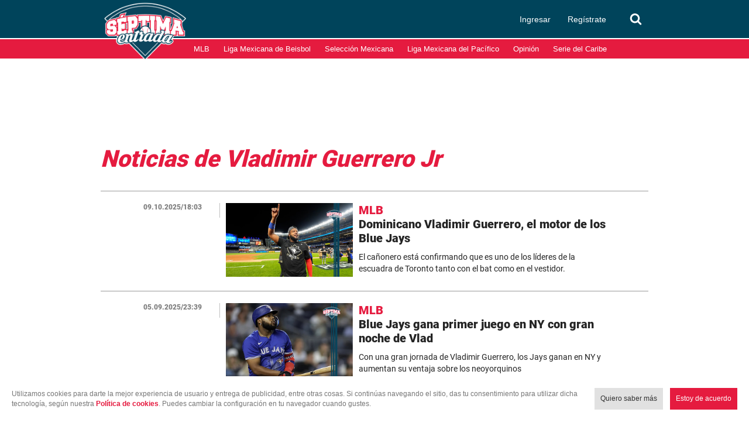

--- FILE ---
content_type: text/html; charset=UTF-8
request_url: https://www.septimaentrada.com/temas/vladimir-guerrero-jr/page/1
body_size: 30796
content:
<!DOCTYPE html>
<html lang="es-MX">
  <head>
                  
    
          
            <meta charset="utf-8" />
  <meta name="viewport" content="width=device-width, initial-scale=1, maximum-scale=1, user-scalable=0" />
  <title>Noticias de Vladimir Guerrero Jr - Séptima Entrada</title>
  <meta name="description" content="Séptima Entrada, La Casa del Béisbol, Noticias e Información de: las grandes ligas, MLB, Liga Mexicana de Béisbol, LMB, Liga del Pacifico, LMP, Selección Mexicana de Béisbol, Vídeos Fotos, Resultados, Horarios, última Hora, entrevistas, estadios y Estadísticas" />
          <link rel="dns-prefetch preconnect" href="https://www.googletagservices.com">
      <link rel="dns-prefetch preconnect" href="https://www.google-analytics.com">
      <link rel="dns-prefetch preconnect" href="https://t.seedtag.com">
      <link rel="dns-prefetch preconnect" href="https://securepubads.g.doubleclick.net">
      <link rel="dns-prefetch preconnect" href="https://cdn.septimaentrada.com/">
        <meta property="og:url" content="https://www.septimaentrada.com/temas/vladimir-guerrero-jr" />
  <meta property="og:title" content="Noticias de Vladimir Guerrero Jr" />
  <meta property="og:description" content="Séptima Entrada, La Casa del Béisbol, Noticias e Información de: las grandes ligas, MLB, Liga Mexicana de Béisbol, LMB, Liga del Pacifico, LMP, Selección Mexicana de Béisbol, Vídeos Fotos, Resultados, Horarios, última Hora, entrevistas, estadios y Estadísticas" />
          <meta property="og:image" content="https://www.septimaentrada.com/bundles/applicationcamusassets/images/placeholder.jpg" />
      <meta property="og:image:height" content="320" />
    <meta property="og:image:width" content="640" />
    <meta property="article:publisher" content="https://www.facebook.com/SeptimaEntradaMT" />
    <meta property="og:type" content="website" />
        <meta property="article:section" content="Temas">
    <meta property="og:site_name" content="Séptima Entrada" />
  <meta property="fb:pages" content="291419968291" />
  <meta property="fb:app_id" content="429433477708848" />
  <meta name="twitter:site" content="@septimaentrada_">
      <meta name="twitter:domain" content="septimaentrada.com" />
    <meta name="twitter:url" content="https://www.septimaentrada.com/temas/vladimir-guerrero-jr" />
    <meta name="twitter:title" content="Noticias de Vladimir Guerrero Jr" />
    <meta name="twitter:description" content="Séptima Entrada, La Casa del Béisbol, Noticias e Información de: las grandes ligas, MLB, Liga Mexicana de Béisbol, LMB, Liga del Pacifico, LMP, Selección Mexicana de Béisbol, Vídeos Fotos, Resultados, Horarios, última Hora, entrevistas, estadios y Estadísticas" />
    <meta name="twitter:image" content="https://www.septimaentrada.com/bundles/applicationcamusassets/images/placeholder.jpg" />
      <meta property="og:locale" content="es" />
      <meta property="mrf:tags" content="contentPlace:Nacional;contentFormat:Portada">
  <meta name="robots" content="max-image-preview:large">
    <link rel="canonical" href="https://www.septimaentrada.com/temas/vladimir-guerrero-jr">
   
          <link rel="amphtml" href="https://amp.septimaentrada.com/temas/vladimir-guerrero-jr">
 
      
            <script type="text/javascript">
    dataLayer = [{
      'varSeccion': 'Temas',
      'varSubSeccion': 'Noticias de Vladimir Guerrero Jr',
      'varSubSubSeccion': '',
      'varAutor': '',
      'varPlaza': 'Nacional',
      'varFormato': 'Portada',
      'varEditor' : '',
      'varFechaPublicacion' : ''
    }];
  </script>
        <script>(function(w,d,s,l,i){w[l]=w[l]||[];w[l].push({'gtm.start':
      new Date().getTime(),event:'gtm.js'});var f=d.getElementsByTagName(s)[0],
      j=d.createElement(s),dl=l!='dataLayer'?'&l='+l:'';j.async=true;j.src=
      'https://www.googletagmanager.com/gtm.js?id='+i+dl;f.parentNode.insertBefore(j,f);
      })(window,document,'script','dataLayer','GTM-N9V6C4W');</script>
    

        <script type="text/javascript">
      function e(e){var t=!(arguments.length>1&&void 0!==arguments[1])||arguments[1],c=document.createElement("script");c.src=e,t?c.type="module":(c.async=!0,c.type="text/javascript",c.setAttribute("nomodule",""));var n=document.getElementsByTagName("script")[0];n.parentNode.insertBefore(c,n)}function t(t,c,n){var a,o,r;null!==(a=t.marfeel)&&void 0!==a||(t.marfeel={}),null!==(o=(r=t.marfeel).cmd)&&void 0!==o||(r.cmd=[]),t.marfeel.config=n,t.marfeel.config.accountId=c;var i="https://sdk.mrf.io/statics";e("".concat(i,"/marfeel-sdk.js?id=").concat(c),!0),e("".concat(i,"/marfeel-sdk.es5.js?id=").concat(c),!1)}!function(e,c){var n=arguments.length>2&&void 0!==arguments[2]?arguments[2]:{};t(e,c,n)}(window,423,{} /*config*/);
    </script>

    <script type="text/javascript" async="" src="//cdn.tinypass.com/api/tinypass.min.js"></script>
    <!-- initialize settings -->
    <script type="text/javascript">
      tp = window.tp || [];

      tp.push(["setAid", "5OKkrzLoVX"]);
      // Use https://sandbox.tinypass.com/api/v3 for sandbox
      tp.push(["setEndpoint", "https://buy.tinypass.com/api/v3"]);
      // In most cases this is false unless instructed otherwise
      tp.push(["setUseTinypassAccounts", false]);
      // Set to “true” if application uses piano id
      tp.push(["setUsePianoIdUserProvider", true]);
    </script>

    <link rel="preload" href="/bundles/applicationcamusassets/fonts/opensans-semibold-webfont.woff" as="font" type="font/woff" crossorigin="anonymous">
    <link rel="preload" href="/bundles/applicationcamusassets/fonts/Roboto-Medium.ttf" as="font" type="font/ttf" crossorigin="anonymous">
    <link rel="preload" href="/bundles/applicationcamusassets/fonts/Roboto-Regular.ttf" as="font" type="font/ttf" crossorigin="anonymous">
    <link rel="preload" href="/bundles/applicationcamusassets/fonts/Roboto-Black.ttf" as="font" type="font/ttf" crossorigin="anonymous">
    <link rel="preload" as="style" href="/bundles/applicationcamusassets/scss/main/header.css?version=1764192347399">
    <link rel="preload" href="/bundles/applicationcamusassets/node_modules/jquery-ui/themes/base/datepicker.css" as="style" type="text/css" crossorigin="anonymous">
                <link rel="icon" sizes="32x32" href="/bundles/applicationcamusassets/images/32x32.png">
            <link rel="icon" sizes="152x152" href="/bundles/applicationcamusassets/images/152x152.png">
            <link rel="icon" sizes="192x192" href="/bundles/applicationcamusassets/images/192x192.png">
                    <link rel="apple-touch-icon" sizes="57x57" href="/bundles/applicationcamusassets/images/57x57.png">
            <link rel="apple-touch-icon" sizes="114x114" href="/bundles/applicationcamusassets/images/114x114.png">
            <link rel="apple-touch-icon" sizes="152x152" href="/bundles/applicationcamusassets/images/152x152.png">
            <link rel="apple-touch-icon" sizes="180x180" href="/bundles/applicationcamusassets/images/180x180.png">
        <link rel="stylesheet" href="/bundles/applicationcamusassets/scss/main/header.css?version=1764192347399">
    <link rel="stylesheet" href="/bundles/applicationcamusassets/scss/main/main.css?version=1764192347399">
       <style type="text/css">
                                        .global-container-1c{display:inline-block;margin-bottom:18px;border-top:5px solid #e51b3f;overflow:hidden;width:300px}@media only screen and (max-width:648px){.global-container-1c{width:100%}}.global-container-2c{display:inline-block;margin-bottom:18px;border-top:5px solid #e51b3f;overflow:hidden;width:618px}@media only screen and (max-width:648px){.global-container-2c{width:100%}}.global-container-3c{display:inline-block;margin-bottom:18px;border-top:5px solid #e51b3f;overflow:hidden;width:936px}@media only screen and (max-width:648px){.global-container-3c{width:100%}}.global-container-4c{display:inline-block;margin-bottom:18px;border-top:5px solid #e51b3f;overflow:hidden;width:1254px}@media only screen and (max-width:1604px){.global-container-4c{width:936px}}@media only screen and (max-width:968px){.global-container-4c{width:618px}}@media only screen and (max-width:648px){.global-container-4c{width:100%}}@font-face{font-display:optional;font-family:"---open -sans-5";src:url(/bundles/applicationcamusassets/fonts/opensans-regular-webfont.woff);font-style:normal}@font-face{font-display:optional;font-family:"---open -sans-semibold";src:url(/bundles/applicationcamusassets/fonts/opensans-semibold-webfont.woff);font-style:normal}@font-face{font-display:optional;font-family:"---open -sans-bold";src:url(/bundles/applicationcamusassets/fonts/opensans-bold-webfont.woff);font-style:normal}@font-face{font-display:optional;font-family:regular;src:url(/bundles/applicationcamusassets/fonts/Roboto-Regular.ttf)}@font-face{font-display:optional;font-family:medium;src:url(/bundles/applicationcamusassets/fonts/Roboto-Medium.ttf)}@font-face{font-display:optional;font-family:black;src:url(/bundles/applicationcamusassets/fonts/Roboto-Black.ttf)}.text-with-roboto-color-yellow{font-family:black,sans-serif;color:#fbaf3f}.container-buttons-modals .headline,.text-with-roboto-color-alizarin-crimson{font-family:black,sans-serif;color:#e51b3f}.text-with-roboto-regular-color-yellow{font-family:regular,sans-serif;color:#fbaf3f}.text-with-roboto-regular-color-alizarin-crimson{font-family:regular,sans-serif;color:#e51b3f}.text-with-roboto-medium-color-yellow{font-family:medium,sans-serif;color:#fbaf3f}.text-with-roboto-medium-color-alizarin-crimson{font-family:medium,sans-serif;color:#e51b3f}.text-with-roboto-color-concrete{font-family:black,sans-serif;color:#f3f3f3}.text-with-roboto-medium-color-black{font-family:medium,sans-serif;color:#000}.headboarder-container .section-container-yellow,.headline-small-container .section-container-yellow,.text-with-roboto-regular-color-black{font-family:regular,sans-serif;color:#000}.headline-big-container,.text-with-roboto-black-color-black{font-family:black,sans-serif;color:#000}.text-with-roboto-regular-color-clear-gray{font-family:regular,sans-serif;color:#666}.text-with-roboto-black-color-mine-shaft{font-family:black,sans-serif;color:#232323}.text-with-roboto-black-color-red-dark{font-family:black,sans-serif;color:#b10b1f}.section-title-container-transparent,.teams-info-container,.text-with-roboto-black-color-white{font-family:black,sans-serif;color:#fff}.headline-big-container,.text-with-roboto-black-color-black{font-family:black,sans-serif;color:#000}.text-with-roboto-black-color-concrete{font-family:black,sans-serif;color:#f3f3f3}.text-with-roboto-regular-color-white{font-family:regular,sans-serif;color:#fff}.text-with-roboto-regular-color-dove-gray{font-family:regular,sans-serif;color:#646464}.text-with-roboto-regular-color-night-gray{font-family:regular,sans-serif;color:#333}.see-more-container,.text-with-roboto-regular-color-dark-gray{font-family:regular,sans-serif;color:#242424}.text-with-roboto-medium-color-gray{font-family:medium,sans-serif;color:#777}.text-with-roboto-regular-color-gray{font-family:regular,sans-serif;color:#777}.text-with-roboto-regular-color-mirror-gray{font-family:regular,sans-serif;color:#888}.text-with-roboto-medium-color-mirror-gray{font-family:medium,sans-serif;color:#888}.text-with-roboto-medium-color-night-gray{font-family:medium,sans-serif;color:#333}.text-with-roboto-black-color-dark-gray{font-family:black,sans-serif;color:#242424}.text-with-roboto-medium-color-dark-gray{font-family:medium,sans-serif;color:#242424}.text-with-roboto-black-color-gray{font-family:black,sans-serif;color:#777}.text-with-roboto-black-color-gray-glass{font-family:black,sans-serif;color:#7f7f7f}.text-with-roboto-medium-color-gray-glass{font-family:medium,sans-serif;color:#7f7f7f}.text-with-roboto-regular-color-gray-glass{font-family:regular,sans-serif;color:#7f7f7f}.text-with-roboto-black-color-night-gray{font-family:black,sans-serif;color:#333}.text-with-roboto-medium-color-white{font-family:medium,sans-serif;color:#fff}.text-with-roboto-regular-color-nobel{font-family:regular,sans-serif;color:#999}.text-with-roboto-medium-color-nobel{font-family:medium,sans-serif;color:#999}.text-with-roboto-black-color-nobel{font-family:black,sans-serif;color:#999}.text-with-open-serif-color-pencil-gray{font-family:open-sans,sans-serif;color:#555}.headboarder-container .headline-container-space-gray,.headline-small-container .headline-container-space-gray,.text-with-open-serif-color-white{font-family:open-sans,sans-serif;color:#fff}.text-with-open-serif-color-red-flamingo{font-family:open-sans,sans-serif;color:#f15a24}.text-with-open-sans-color-gray{font-family:open-sans;color:#777}.text-with-open-sans-color-blue-gray{font-family:open-sans;color:#777}.text-with-open-sans-color-dark-gray-blue{font-family:open-sans;color:#6f7c81}.text-with-open-sans-color-white{font-family:open-sans;color:#fff}.text-with-open-sans-space-silver{font-family:open-sans;color:#bababa}.text-with-open-sans-color-night-gray{font-family:open-sans;color:#333}.text-with-open-sans-color-pencil-gray{font-family:open-sans;color:#555}.text-with-open-sans-color-black{font-family:open-sans;color:#000}.text-with-open-sans-color-nobel{font-family:open-sans;color:#999}.text-with-open-sans-color-night-silver{font-family:open-sans;color:#b1b1b1}.text-with-open-sans-5-color-white{font-family:"---open -sans-5";color:#fff}.text-with-open-sans-5-color-light-silver{font-family:"---open -sans-5";color:#ccc}.text-with-open-sans-5-color-dark-gray-sky{font-family:"---open -sans-5";color:#595959}.text-with-open-sans-5-color-military-gray{font-family:"---open -sans-5";color:#4c4c4c}.text-with-open-sans-5-color-nobel{font-family:"---open -sans-5";color:#999}.teams-info-container .description-game .hour span,.text-with-open-sans-5-color-night-gray{font-family:"---open -sans-5";color:#333}.text-with-open-sans-5-color-black{font-family:"---open -sans-5";color:#000}.text-with-open-sans-5-color-gray{font-family:"---open -sans-5";color:#777}.text-with-open-sans-5-color-mirror-gray{font-family:"---open -sans-5";color:#888}.text-with-open-sans-5-color-clear-gray{font-family:"---open -sans-5";color:#666}.text-with-open-sans-5-color-dusty-gray{font-family:"---open -sans-5";color:#969696}.text-with-sans-serif-color-gray{font-family:sans-serif;color:#777}.text-with-sans-serif-color-red-dark{font-family:sans-serif;color:#b10b1f}.text-with-sans-serif-color-blue-gray{font-family:sans-serif;color:#777}.text-with-sans-serif-color-white{font-family:sans-serif;color:#fff}.text-with-sans-serif-color-space-silver{font-family:sans-serif;color:#bababa}.text-with-sans-serif-color-night-gray{font-family:sans-serif;color:#333}.text-with-sans-serif-color-pencil-gray{font-family:sans-serif;color:#555}.text-with-sans-serif-color-black{font-family:sans-serif;color:#000}.text-with-sans-serif-color-nobel{font-family:sans-serif;color:#999}.text-with-sans-serif-color-night-silver{font-family:sans-serif;color:#b1b1b1}.text-with-open-sans-semibold-color-white{font-family:"---open -sans-semibold";color:#fff}.text-with-open-sans-semibold-color-red-dark{font-family:"---open -sans-semibold";color:#b10b1f}.text-with-open-sans-semibold-color-night-gray{font-family:"---open -sans-semibold";color:#333}.text-with-open-sans-semibold-color-gray{font-family:"---open -sans-semibold";color:#777}.text-with-open-sans-semibold-color-mine-shaft{font-family:"---open -sans-semibold";color:#232323}.description-btn-container .span-btn-play-container,.teams-info-container .description-game .hour .span-btn-play-container,.text-with-open-sans-bold-color-black{font-family:"---open -sans-bold";color:#000}.text-with-open-sans-bold-color-white{font-family:"---open -sans-bold";color:#fff}.text-with-open-sans-bold-color-night-gray{font-family:"---open -sans-bold";color:#333}.text-with-open-sans-bold-color-gray{font-family:"---open -sans-bold";color:#777}.text-with-sans-serif-color-night-gray{font-family:"---open -sans-semibold";color:#333}.text-with-open-sans-5-color-silver{font-family:"---open -sans-5";color:silver}.container-space-gray{background-color:#444;position:relative}.container-super-light-gray{background-color:#e1e1e1;position:relative}.headboarder-container,.headline-small-container{position:relative}.headboarder-container .headline-container-space-gray,.headline-small-container .headline-container-space-gray{height:35px;padding:8px 12px;font-size:14px;font-weight:700;text-transform:uppercase;background-color:#444}.headboarder-container .section-container-yellow,.headline-small-container .section-container-yellow{height:35px;padding:0 10px;font-size:18px;background-color:#fbaf3f}.headboarder-container .section-container-yellow .extra,.headline-small-container .section-container-yellow .extra{margin-top:6px;padding-right:10px;overflow:hidden;white-space:nowrap;text-overflow:ellipsis}.headboarder-container .section-container-yellow .m-logo-container,.headline-small-container .section-container-yellow .m-logo-container{width:27px;margin-top:4px}@media only screen and (max-width:648px){.headboarder-container .headline-container-space-gray,.headboarder-container .section-container-yellow,.headline-small-container .headline-container-space-gray,.headline-small-container .section-container-yellow{max-width:140px;height:25px}.headboarder-container .headline-container-space-gray,.headline-small-container .headline-container-space-gray{padding:5px;font-size:12px}.headboarder-container .section-container-yellow,.headline-small-container .section-container-yellow{font-size:14px}.headboarder-container .section-container-yellow .extra,.headline-small-container .section-container-yellow .extra{margin-top:4px}.headboarder-container .section-container-yellow .m-logo-container,.headline-small-container .section-container-yellow .m-logo-container{display:none}}.headline-small-container .section-container-yellow{position:absolute;top:0;transform:translateX(318px);z-index:1}.headline-small-container:after{content:"";display:table;clear:both}@media only screen and (max-width:968px){.headline-small-container{display:table;margin:0 auto}.headline-small-container .headline-container-space-gray,.headline-small-container .section-container-yellow{display:inline-block;vertical-align:middle}.headline-small-container .section-container-yellow{position:initial;transform:none}}.headboarder-container{display:table;margin:0 auto}.headboarder-container .headline-container-space-gray,.headboarder-container .section-container-yellow{display:inline-block;vertical-align:middle}.headline-big-container{margin-top:10px;padding-left:12px;padding-right:20px}.headline-big-container .title{font-size:32px;line-height:35px}@media only screen and (max-width:648px){.headline-big-container{margin-top:0;padding:0 10px}.headline-big-container .title{font-size:21px;line-height:25px;text-align:center}}.section-see-more-container-transparent:after{content:"";display:table;clear:both}.section-title-container-transparent{font-size:14px;line-height:22px;text-transform:uppercase;overflow:hidden}.section-title-container-transparent h2{display:block;margin:12px 0}.section-title-container-transparent img{width:195px;height:42px;object-fit:contain}@media only screen and (max-width:648px){.section-title-container-transparent img{width:76.5%}}.see-more-container{float:right;margin:15px 0;font-size:12px;line-height:16px}.btn-play-top-gray{background:#e8e8e8;opacity:.9;border-radius:50%;position:absolute;line-height:0;border:none}.description-btn-container,.teams-info-container .description-game .hour{position:absolute;width:190px;padding:10px 0;border-radius:50px;background:rgba(255,255,255,.7)}.description-btn-container .btn-play-description-top-white,.description-btn-container .span-btn-play-container,.teams-info-container .description-game .hour .btn-play-description-top-white,.teams-info-container .description-game .hour .span-btn-play-container{display:inline-flex;align-items:center;justify-content:center}.description-btn-container .span-btn-play-container,.teams-info-container .description-game .hour .span-btn-play-container{width:107px;margin-left:25px;font-size:12px;line-height:15px}.description-btn-container .btn-play-description-top-white,.teams-info-container .description-game .hour .btn-play-description-top-white{width:43px;height:43px;border-radius:50%;border:none;background:#fff}.teams-info-container{width:224px;position:relative;display:table;margin:0 auto;padding:0 25px;background:url(/bundles/applicationcamusassets/images/teams_info_container.png)}.teams-info-container .name-logo-container>div{position:relative;display:inline-block;vertical-align:top;width:85px;min-height:68px}.teams-info-container .name-logo-container>div .name{margin-bottom:6px;font-size:12px;line-height:15px;white-space:nowrap;overflow:hidden}.teams-info-container .name-logo-container>div img{width:31px;height:31px}.teams-info-container .name-logo-container .local-team{text-align:right;padding:6px 10px 10px 0;left:2px}.teams-info-container .name-logo-container .local-team .local-logo{text-align:left}.teams-info-container .name-logo-container .visit-team{text-align:left;padding:6px 0 10px 10px;right:2px}.teams-info-container .name-logo-container .visit-team .visit-logo{text-align:right}.teams-info-container .name-logo-container .local-team .local-penalties,.teams-info-container .name-logo-container .local-team .visit-penalties,.teams-info-container .name-logo-container .visit-team .local-penalties,.teams-info-container .name-logo-container .visit-team .visit-penalties{position:absolute;bottom:10px;font-size:11px;line-height:14px;border-radius:50px;background-color:#fff;color:#f15a24}.teams-info-container .name-logo-container .local-team .local-final-penalties,.teams-info-container .name-logo-container .local-team .visit-final-penalties,.teams-info-container .name-logo-container .visit-team .local-final-penalties,.teams-info-container .name-logo-container .visit-team .visit-final-penalties{width:31px;height:31px;line-height:31px;text-align:center;border-radius:50%;background-color:#333;color:#fff}.teams-info-container .name-logo-container .local-team .local-penalties{left:-22px;padding:5px 15px 5px 10px}.teams-info-container .name-logo-container .visit-team .visit-penalties{right:-22px;padding:5px 10px 5px 15px}.teams-info-container .name-logo-container .visit-team .visit-final-penalties{float:right}.teams-info-container .description-game{position:absolute;left:62px;top:50%;width:100px}.teams-info-container .description-game .container-left,.teams-info-container .description-game .container-right{position:relative;display:inline-block;width:50px;height:50px;padding-top:8px;line-height:30px;font-family:black;font-size:30px;font-weight:bolder;text-align:center}.teams-info-container .description-game .container-left.in-game,.teams-info-container .description-game .container-right.in-game{background-color:rgba(0,68,91,.8);color:#fff}.teams-info-container .description-game .container-left.penalties,.teams-info-container .description-game .container-right.penalties{background-color:#f15a24;color:#fff;padding:8px 0 0}.teams-info-container .description-game .container-left.final,.teams-info-container .description-game .container-right.final{background-color:#fff;color:#333}.teams-info-container .description-game .container-left{padding-right:10px;float:left}.teams-info-container .description-game .container-right{padding-left:10px;float:right}.teams-info-container .description-game .hour{background:#fff;width:66px;text-align:center;display:inline-block;position:relative;bottom:86%;height:20px;margin:0 auto}.teams-info-container .description-game .hour span{font-size:10px;font-weight:900}.teams-info-container .description-game .time{position:absolute;transform:translate(-50%,-50%);top:25px;left:50%;background:#fff;width:15px;height:5px}.teams-info-container .description-game .time.final{background-color:#fbaf3f}.teams-info-container .description-game .time.preview{width:80px;border-radius:25px}.m-logo-container{float:right}.m-logo-container img{width:100%}.circle-container-white{display:flex;position:absolute;top:20px;left:0;width:34px;height:68px;line-height:68px;border-bottom-right-radius:68px;border-top-right-radius:68px;color:#e8e8e8;background-color:#fff;justify-content:center;flex-direction:column}@media only screen and (max-width:648px){.circle-container-white{width:24px;height:48px;top:12px;line-height:48px;border-bottom-right-radius:48px;border-top-right-radius:48px}}.circle-border{width:10px;height:10px;background-color:silver;position:absolute;transform:translate(-6px,8px);border-radius:70px}.container-buttons-modals .head-container:after{content:"";display:table;clear:both}.container-buttons-modals .headline{display:inline-block;margin:0 0 10px;font-size:36px;line-height:43px;font-style:italic}.container-buttons-modals .buttons-container{float:right;display:flex}.container-buttons-modals .buttons-container .ctr-btn{position:relative;padding:12px 6px;font-size:11px;text-align:center;border:1px solid #777;cursor:pointer;color:#777}.container-buttons-modals .buttons-container .ctr-btn.date-button .date-container,.container-buttons-modals .buttons-container .ctr-btn.date-button-cartoon .date-container,.container-buttons-modals .buttons-container .ctr-btn.date-button-match .date-container{color:#e51b3f;font-weight:800}.container-buttons-modals .buttons-container .ctr-btn.date-button .date-modal,.container-buttons-modals .buttons-container .ctr-btn.date-button-cartoon .date-modal,.container-buttons-modals .buttons-container .ctr-btn.date-button-match .date-modal{width:300px;right:0;transform:translateY(6%)}.container-buttons-modals .buttons-container .ctr-btn.date-button .date-modal .close-modal,.container-buttons-modals .buttons-container .ctr-btn.date-button-cartoon .date-modal .close-modal,.container-buttons-modals .buttons-container .ctr-btn.date-button-match .date-modal .close-modal{position:absolute;top:0;left:100%;width:30px;height:30px;padding-top:4px;background-color:#777}.container-buttons-modals .buttons-container .ctr-btn.date-button .date-modal .Calendar,.container-buttons-modals .buttons-container .ctr-btn.date-button-cartoon .date-modal .Calendar,.container-buttons-modals .buttons-container .ctr-btn.date-button-match .date-modal .Calendar{border-collapse:collapse;padding:0;margin:15px auto}.container-buttons-modals .buttons-container .ctr-btn.date-button .date-modal .Calendar td,.container-buttons-modals .buttons-container .ctr-btn.date-button .date-modal .Calendar th,.container-buttons-modals .buttons-container .ctr-btn.date-button-cartoon .date-modal .Calendar td,.container-buttons-modals .buttons-container .ctr-btn.date-button-cartoon .date-modal .Calendar th,.container-buttons-modals .buttons-container .ctr-btn.date-button-match .date-modal .Calendar td,.container-buttons-modals .buttons-container .ctr-btn.date-button-match .date-modal .Calendar th{padding:3px;text-align:center}.container-buttons-modals .buttons-container .ctr-btn.date-button .date-modal .Calendar th,.container-buttons-modals .buttons-container .ctr-btn.date-button-cartoon .date-modal .Calendar th,.container-buttons-modals .buttons-container .ctr-btn.date-button-match .date-modal .Calendar th{padding:10px 3px}.container-buttons-modals .buttons-container .ctr-btn.date-button .date-modal .Calendar .month-header th,.container-buttons-modals .buttons-container .ctr-btn.date-button-cartoon .date-modal .Calendar .month-header th,.container-buttons-modals .buttons-container .ctr-btn.date-button-match .date-modal .Calendar .month-header th{font-size:18px}.container-buttons-modals .buttons-container .ctr-btn.date-button .date-modal .Calendar .month-header .nav button,.container-buttons-modals .buttons-container .ctr-btn.date-button-cartoon .date-modal .Calendar .month-header .nav button,.container-buttons-modals .buttons-container .ctr-btn.date-button-match .date-modal .Calendar .month-header .nav button{border:none;background:#fff}.container-buttons-modals .buttons-container .ctr-btn.date-button .date-modal .Calendar .DayOfWeek,.container-buttons-modals .buttons-container .ctr-btn.date-button-cartoon .date-modal .Calendar .DayOfWeek,.container-buttons-modals .buttons-container .ctr-btn.date-button-match .date-modal .Calendar .DayOfWeek{border:1px solid silver}.container-buttons-modals .buttons-container .ctr-btn.date-button .date-modal .Calendar .Day,.container-buttons-modals .buttons-container .ctr-btn.date-button-cartoon .date-modal .Calendar .Day,.container-buttons-modals .buttons-container .ctr-btn.date-button-match .date-modal .Calendar .Day{border:1px solid silver;font-size:16px}.container-buttons-modals .buttons-container .ctr-btn.date-button .date-modal .Calendar .Day .Day-inner,.container-buttons-modals .buttons-container .ctr-btn.date-button-cartoon .date-modal .Calendar .Day .Day-inner,.container-buttons-modals .buttons-container .ctr-btn.date-button-match .date-modal .Calendar .Day .Day-inner{background-color:transparent;border:none}.container-buttons-modals .buttons-container .ctr-btn.date-button .date-modal .Calendar .Day .Day-inner:focus,.container-buttons-modals .buttons-container .ctr-btn.date-button-cartoon .date-modal .Calendar .Day .Day-inner:focus,.container-buttons-modals .buttons-container .ctr-btn.date-button-match .date-modal .Calendar .Day .Day-inner:focus{outline:0}.container-buttons-modals .buttons-container .ctr-btn.date-button .date-modal .Calendar .Day:hover,.container-buttons-modals .buttons-container .ctr-btn.date-button-cartoon .date-modal .Calendar .Day:hover,.container-buttons-modals .buttons-container .ctr-btn.date-button-match .date-modal .Calendar .Day:hover{background:#eee;color:#000}.container-buttons-modals .buttons-container .ctr-btn.date-button .date-modal .Calendar .Day.today,.container-buttons-modals .buttons-container .ctr-btn.date-button-cartoon .date-modal .Calendar .Day.today,.container-buttons-modals .buttons-container .ctr-btn.date-button-match .date-modal .Calendar .Day.today{background:#666;color:#fff}.container-buttons-modals .buttons-container .ctr-btn.date-button .date-modal .Calendar .Day.selected,.container-buttons-modals .buttons-container .ctr-btn.date-button-cartoon .date-modal .Calendar .Day.selected,.container-buttons-modals .buttons-container .ctr-btn.date-button-match .date-modal .Calendar .Day.selected{background:#e51b3f;color:#fff}.container-buttons-modals .buttons-container .ctr-btn.date-button .date-modal .Calendar .Day.other-month,.container-buttons-modals .buttons-container .ctr-btn.date-button-cartoon .date-modal .Calendar .Day.other-month,.container-buttons-modals .buttons-container .ctr-btn.date-button-match .date-modal .Calendar .Day.other-month{background:#fafafa;color:#aaa}.container-buttons-modals .buttons-container .ctr-btn.date-button .date-modal .Calendar .Day:focus,.container-buttons-modals .buttons-container .ctr-btn.date-button-cartoon .date-modal .Calendar .Day:focus,.container-buttons-modals .buttons-container .ctr-btn.date-button-match .date-modal .Calendar .Day:focus{outline:0}.container-buttons-modals .buttons-container .ctr-btn.date-button .date-modal .Calendar td:first-child,.container-buttons-modals .buttons-container .ctr-btn.date-button .date-modal .Calendar th:first-child,.container-buttons-modals .buttons-container .ctr-btn.date-button-cartoon .date-modal .Calendar td:first-child,.container-buttons-modals .buttons-container .ctr-btn.date-button-cartoon .date-modal .Calendar th:first-child,.container-buttons-modals .buttons-container .ctr-btn.date-button-match .date-modal .Calendar td:first-child,.container-buttons-modals .buttons-container .ctr-btn.date-button-match .date-modal .Calendar th:first-child{border-left:none}.container-buttons-modals .buttons-container .ctr-btn.date-button .date-modal .Calendar td:last-child,.container-buttons-modals .buttons-container .ctr-btn.date-button .date-modal .Calendar th:last-child,.container-buttons-modals .buttons-container .ctr-btn.date-button-cartoon .date-modal .Calendar td:last-child,.container-buttons-modals .buttons-container .ctr-btn.date-button-cartoon .date-modal .Calendar th:last-child,.container-buttons-modals .buttons-container .ctr-btn.date-button-match .date-modal .Calendar td:last-child,.container-buttons-modals .buttons-container .ctr-btn.date-button-match .date-modal .Calendar th:last-child{border-right:none}.container-buttons-modals .buttons-container .ctr-btn.date-button .date-modal .Calendar tr:last-child td,.container-buttons-modals .buttons-container .ctr-btn.date-button-cartoon .date-modal .Calendar tr:last-child td,.container-buttons-modals .buttons-container .ctr-btn.date-button-match .date-modal .Calendar tr:last-child td{border-bottom:none}.container-buttons-modals .buttons-container .ctr-btn.sort-button,.container-buttons-modals .buttons-container .ctr-btn.sort-button-cartoon{margin-left:5px}.container-buttons-modals .buttons-container .ctr-btn.sort-button .author-modal,.container-buttons-modals .buttons-container .ctr-btn.sort-button-cartoon .author-modal{width:1254px;right:0;padding:30px;padding-top:20px;transform:translateY(3%)}.container-buttons-modals .buttons-container .ctr-btn.sort-button .author-modal .close-modal,.container-buttons-modals .buttons-container .ctr-btn.sort-button-cartoon .author-modal .close-modal{position:absolute;top:0;left:100%;width:30px;height:30px;padding-top:4px;background-color:#777}.container-buttons-modals .buttons-container .ctr-btn.sort-button .author-modal .alphabet-container,.container-buttons-modals .buttons-container .ctr-btn.sort-button-cartoon .author-modal .alphabet-container{display:flex;flex-wrap:wrap}.container-buttons-modals .buttons-container .ctr-btn.sort-button .author-modal .alphabet-container .title-container,.container-buttons-modals .buttons-container .ctr-btn.sort-button-cartoon .author-modal .alphabet-container .title-container{width:100%;text-align:center;margin:0 0 15px;font-size:18px;font-weight:700}.container-buttons-modals .buttons-container .ctr-btn.sort-button .author-modal .alphabet-container .letter,.container-buttons-modals .buttons-container .ctr-btn.sort-button-cartoon .author-modal .alphabet-container .letter{text-align:center;width:40px;margin:1px;padding:10px;font-size:16px;background-color:#ebebeb}.container-buttons-modals .buttons-container .ctr-btn.sort-button .author-modal .alphabet-container .letter.current,.container-buttons-modals .buttons-container .ctr-btn.sort-button-cartoon .author-modal .alphabet-container .letter.current{background-color:#e51b3f;color:#fff}.container-buttons-modals .buttons-container .ctr-btn.sort-button .author-modal .alphabet-container .letter.current.gray,.container-buttons-modals .buttons-container .ctr-btn.sort-button-cartoon .author-modal .alphabet-container .letter.current.gray{background-color:#555}.container-buttons-modals .buttons-container .ctr-btn.sort-button .author-modal .authors-container,.container-buttons-modals .buttons-container .ctr-btn.sort-button-cartoon .author-modal .authors-container{margin:20px 0;height:400px;overflow:scroll}.container-buttons-modals .buttons-container .ctr-btn.sort-button .author-modal .authors-container .author,.container-buttons-modals .buttons-container .ctr-btn.sort-button-cartoon .author-modal .authors-container .author{width:24%;margin:2px;padding:8px;height:80px;text-align:left;float:left;border-top:1px solid silver}@media only screen and (max-width:968px){.container-buttons-modals .buttons-container .ctr-btn.sort-button .author-modal .authors-container .author,.container-buttons-modals .buttons-container .ctr-btn.sort-button-cartoon .author-modal .authors-container .author{width:48%}}@media only screen and (max-width:648px){.container-buttons-modals .buttons-container .ctr-btn.sort-button .author-modal .authors-container .author,.container-buttons-modals .buttons-container .ctr-btn.sort-button-cartoon .author-modal .authors-container .author{width:100%}}.container-buttons-modals .buttons-container .ctr-btn.sort-button .author-modal .authors-container .author .author-image,.container-buttons-modals .buttons-container .ctr-btn.sort-button-cartoon .author-modal .authors-container .author .author-image{width:60px;border-radius:25px;float:left}.container-buttons-modals .buttons-container .ctr-btn.sort-button .author-modal .authors-container .author .author-info,.container-buttons-modals .buttons-container .ctr-btn.sort-button-cartoon .author-modal .authors-container .author .author-info{float:left;padding-left:10px;max-width:68%}.container-buttons-modals .buttons-container .ctr-btn.sort-button .author-modal .authors-container .author .author-info .title-container,.container-buttons-modals .buttons-container .ctr-btn.sort-button-cartoon .author-modal .authors-container .author .author-info .title-container{font-weight:900;color:#000}.container-buttons-modals .buttons-container .ctr-btn.sort-button .author-modal .authors-container .noAuthorsFound,.container-buttons-modals .buttons-container .ctr-btn.sort-button-cartoon .author-modal .authors-container .noAuthorsFound{font-size:28px;position:relative;top:50%;transform:translateY(-50%);font-family:"---open -sans-5"}@media only screen and (max-width:1604px){.container-buttons-modals .buttons-container .ctr-btn.sort-button .author-modal,.container-buttons-modals .buttons-container .ctr-btn.sort-button-cartoon .author-modal{width:936px}}@media only screen and (max-width:968px){.container-buttons-modals .buttons-container .ctr-btn.sort-button .author-modal,.container-buttons-modals .buttons-container .ctr-btn.sort-button-cartoon .author-modal{width:618px}}@media only screen and (max-width:648px){.container-buttons-modals .buttons-container .ctr-btn.sort-button .author-modal,.container-buttons-modals .buttons-container .ctr-btn.sort-button-cartoon .author-modal{width:300px}}.container-buttons-modals .buttons-container .ctr-btn .author-modal,.container-buttons-modals .buttons-container .ctr-btn .date-modal{position:absolute;z-index:10;box-shadow:1px 2px 7px;background-color:#fff;transition:visibility .25s linear,opacity .25s linear}.container-buttons-modals .buttons-container .ctr-btn .author-modal.none,.container-buttons-modals .buttons-container .ctr-btn .date-modal.none{opacity:0;visibility:hidden}.container-buttons-modals .buttons-container .ctr-btn .author-modal.block,.container-buttons-modals .buttons-container .ctr-btn .date-modal.block{visibility:visible;opacity:1}.container-buttons-modals .buttons-container .ctr-btn .hint{vertical-align:middle}.container-buttons-modals .buttons-container .arrows{margin-left:10px}.container-buttons-modals .buttons-container .arrows .left,.container-buttons-modals .buttons-container .arrows .right{float:left}.container-buttons-modals .buttons-container .arrows .left{margin-right:6px}.container-buttons-modals .buttons-container .arrows img{cursor:pointer}@media only screen and (max-width:968px){.container-buttons-modals .headline{font-size:32px}}@media only screen and (max-width:648px){.container-buttons-modals .headline{width:100%;font-size:22px;line-height:26px;text-align:center}.container-buttons-modals .buttons-container{width:100%}.container-buttons-modals .buttons-container .date-modal{left:0;right:auto}.container-buttons-modals .buttons-container .ctr-btn{width:50%}.container-buttons-modals .buttons-container .ctr-btn.sort-button .author-modal{padding:20px}.container-buttons-modals .buttons-container .ctr-btn.sort-button .author-modal .close-modal{left:auto;top:auto;bottom:100%;right:0}.container-buttons-modals .buttons-container .ctr-btn.date-button .date-modal .close-modal{left:90%;top:auto;bottom:100%}}.pagination-controls{padding:10px 0;text-align:center;border-top:1px solid #999}.pagination-controls>span{margin-left:15px;font-family:"---open -sans-5";font-size:12px;line-height:15px;text-align:center;text-transform:uppercase;color:#777}.pagination-controls .link-pagination{display:inline-block;margin-left:15px;background:#999;color:#fff;padding:6px 15px;text-align:center;text-transform:uppercase;font-size:12px;font-family:"---open -sans-5";font-weight:700;border:none}@media only screen and (max-width:648px){.pagination-controls{border:none;margin-top:10px;padding-bottom:20px}.pagination-controls>span{display:none}.pagination-controls .link-pagination{margin-left:0;background:0 0;border:1px solid #d1d1d1;color:#777;padding:10px 20px}}.ad.leaderboard{align-items:center;display:flex;justify-content:center;margin-bottom:18px;min-height:100px;width:100%}
                                  .skyscraper{width:160px;height:600px;position:fixed!important;z-index:0}.skyscraper.left{left:0}.skyscraper.right{right:0}@media only screen and (max-width:1260px){.skyscraper{z-index:-1}}@media only screen and (max-width:1024px){.skyscraper{display:none}}
                                  .global-container-1c{display:inline-block;margin-bottom:18px;border-top:5px solid #e51b3f;overflow:hidden;width:300px}@media only screen and (max-width:648px){.global-container-1c{width:100%}}.global-container-2c{display:inline-block;margin-bottom:18px;border-top:5px solid #e51b3f;overflow:hidden;width:618px}@media only screen and (max-width:648px){.global-container-2c{width:100%}}.global-container-3c{display:inline-block;margin-bottom:18px;border-top:5px solid #e51b3f;overflow:hidden;width:936px}@media only screen and (max-width:648px){.global-container-3c{width:100%}}.global-container-4c{display:inline-block;margin-bottom:18px;border-top:5px solid #e51b3f;overflow:hidden;width:1254px}@media only screen and (max-width:1604px){.global-container-4c{width:936px}}@media only screen and (max-width:968px){.global-container-4c{width:618px}}@media only screen and (max-width:648px){.global-container-4c{width:100%}}@font-face{font-display:optional;font-family:"---open -sans-5";src:url(/bundles/applicationcamusassets/fonts/opensans-regular-webfont.woff);font-style:normal}@font-face{font-display:optional;font-family:"---open -sans-semibold";src:url(/bundles/applicationcamusassets/fonts/opensans-semibold-webfont.woff);font-style:normal}@font-face{font-display:optional;font-family:"---open -sans-bold";src:url(/bundles/applicationcamusassets/fonts/opensans-bold-webfont.woff);font-style:normal}@font-face{font-display:optional;font-family:regular;src:url(/bundles/applicationcamusassets/fonts/Roboto-Regular.ttf)}@font-face{font-display:optional;font-family:medium;src:url(/bundles/applicationcamusassets/fonts/Roboto-Medium.ttf)}@font-face{font-display:optional;font-family:black;src:url(/bundles/applicationcamusassets/fonts/Roboto-Black.ttf)}.text-with-roboto-color-yellow{font-family:black,sans-serif;color:#fbaf3f}.container-buttons-modals .headline,.list-large-last-news .headline .title,.list-large-news .headline .title,.text-with-roboto-color-alizarin-crimson{font-family:black,sans-serif;color:#e51b3f}.text-with-roboto-regular-color-yellow{font-family:regular,sans-serif;color:#fbaf3f}.text-with-roboto-regular-color-alizarin-crimson{font-family:regular,sans-serif;color:#e51b3f}.text-with-roboto-medium-color-yellow{font-family:medium,sans-serif;color:#fbaf3f}.text-with-roboto-medium-color-alizarin-crimson{font-family:medium,sans-serif;color:#e51b3f}.text-with-roboto-color-concrete{font-family:black,sans-serif;color:#f3f3f3}.text-with-roboto-medium-color-black{font-family:medium,sans-serif;color:#000}.headboarder-container .section-container-yellow,.headline-small-container .section-container-yellow,.text-with-roboto-regular-color-black{font-family:regular,sans-serif;color:#000}.headline-big-container,.text-with-roboto-black-color-black{font-family:black,sans-serif;color:#000}.text-with-roboto-regular-color-clear-gray{font-family:regular,sans-serif;color:#666}.text-with-roboto-black-color-mine-shaft{font-family:black,sans-serif;color:#232323}.text-with-roboto-black-color-red-dark{font-family:black,sans-serif;color:#b10b1f}.section-title-container-transparent,.teams-info-container,.text-with-roboto-black-color-white{font-family:black,sans-serif;color:#fff}.headline-big-container,.text-with-roboto-black-color-black{font-family:black,sans-serif;color:#000}.text-with-roboto-black-color-concrete{font-family:black,sans-serif;color:#f3f3f3}.text-with-roboto-regular-color-white{font-family:regular,sans-serif;color:#fff}.text-with-roboto-regular-color-dove-gray{font-family:regular,sans-serif;color:#646464}.text-with-roboto-regular-color-night-gray{font-family:regular,sans-serif;color:#333}.see-more-container,.text-with-roboto-regular-color-dark-gray{font-family:regular,sans-serif;color:#242424}.text-with-roboto-medium-color-gray{font-family:medium,sans-serif;color:#777}.text-with-roboto-regular-color-gray{font-family:regular,sans-serif;color:#777}.text-with-roboto-regular-color-mirror-gray{font-family:regular,sans-serif;color:#888}.text-with-roboto-medium-color-mirror-gray{font-family:medium,sans-serif;color:#888}.text-with-roboto-medium-color-night-gray{font-family:medium,sans-serif;color:#333}.text-with-roboto-black-color-dark-gray{font-family:black,sans-serif;color:#242424}.text-with-roboto-medium-color-dark-gray{font-family:medium,sans-serif;color:#242424}.text-with-roboto-black-color-gray{font-family:black,sans-serif;color:#777}.text-with-roboto-black-color-gray-glass{font-family:black,sans-serif;color:#7f7f7f}.text-with-roboto-medium-color-gray-glass{font-family:medium,sans-serif;color:#7f7f7f}.text-with-roboto-regular-color-gray-glass{font-family:regular,sans-serif;color:#7f7f7f}.text-with-roboto-black-color-night-gray{font-family:black,sans-serif;color:#333}.text-with-roboto-medium-color-white{font-family:medium,sans-serif;color:#fff}.text-with-roboto-regular-color-nobel{font-family:regular,sans-serif;color:#999}.text-with-roboto-medium-color-nobel{font-family:medium,sans-serif;color:#999}.text-with-roboto-black-color-nobel{font-family:black,sans-serif;color:#999}.text-with-open-serif-color-pencil-gray{font-family:open-sans,sans-serif;color:#555}.headboarder-container .headline-container-space-gray,.headline-small-container .headline-container-space-gray,.text-with-open-serif-color-white{font-family:open-sans,sans-serif;color:#fff}.text-with-open-serif-color-red-flamingo{font-family:open-sans,sans-serif;color:#f15a24}.text-with-open-sans-color-gray{font-family:open-sans;color:#777}.text-with-open-sans-color-blue-gray{font-family:open-sans;color:#777}.text-with-open-sans-color-dark-gray-blue{font-family:open-sans;color:#6f7c81}.text-with-open-sans-color-white{font-family:open-sans;color:#fff}.text-with-open-sans-space-silver{font-family:open-sans;color:#bababa}.text-with-open-sans-color-night-gray{font-family:open-sans;color:#333}.text-with-open-sans-color-pencil-gray{font-family:open-sans;color:#555}.text-with-open-sans-color-black{font-family:open-sans;color:#000}.text-with-open-sans-color-nobel{font-family:open-sans;color:#999}.text-with-open-sans-color-night-silver{font-family:open-sans;color:#b1b1b1}.text-with-open-sans-5-color-white{font-family:"---open -sans-5";color:#fff}.text-with-open-sans-5-color-light-silver{font-family:"---open -sans-5";color:#ccc}.text-with-open-sans-5-color-dark-gray-sky{font-family:"---open -sans-5";color:#595959}.text-with-open-sans-5-color-military-gray{font-family:"---open -sans-5";color:#4c4c4c}.text-with-open-sans-5-color-nobel{font-family:"---open -sans-5";color:#999}.teams-info-container .description-game .hour span,.text-with-open-sans-5-color-night-gray{font-family:"---open -sans-5";color:#333}.text-with-open-sans-5-color-black{font-family:"---open -sans-5";color:#000}.text-with-open-sans-5-color-gray{font-family:"---open -sans-5";color:#777}.text-with-open-sans-5-color-mirror-gray{font-family:"---open -sans-5";color:#888}.text-with-open-sans-5-color-clear-gray{font-family:"---open -sans-5";color:#666}.text-with-open-sans-5-color-dusty-gray{font-family:"---open -sans-5";color:#969696}.text-with-sans-serif-color-gray{font-family:sans-serif;color:#777}.text-with-sans-serif-color-red-dark{font-family:sans-serif;color:#b10b1f}.text-with-sans-serif-color-blue-gray{font-family:sans-serif;color:#777}.text-with-sans-serif-color-white{font-family:sans-serif;color:#fff}.text-with-sans-serif-color-space-silver{font-family:sans-serif;color:#bababa}.text-with-sans-serif-color-night-gray{font-family:sans-serif;color:#333}.text-with-sans-serif-color-pencil-gray{font-family:sans-serif;color:#555}.text-with-sans-serif-color-black{font-family:sans-serif;color:#000}.text-with-sans-serif-color-nobel{font-family:sans-serif;color:#999}.text-with-sans-serif-color-night-silver{font-family:sans-serif;color:#b1b1b1}.text-with-open-sans-semibold-color-white{font-family:"---open -sans-semibold";color:#fff}.text-with-open-sans-semibold-color-red-dark{font-family:"---open -sans-semibold";color:#b10b1f}.text-with-open-sans-semibold-color-night-gray{font-family:"---open -sans-semibold";color:#333}.text-with-open-sans-semibold-color-gray{font-family:"---open -sans-semibold";color:#777}.text-with-open-sans-semibold-color-mine-shaft{font-family:"---open -sans-semibold";color:#232323}.description-btn-container .span-btn-play-container,.teams-info-container .description-game .hour .span-btn-play-container,.text-with-open-sans-bold-color-black{font-family:"---open -sans-bold";color:#000}.text-with-open-sans-bold-color-white{font-family:"---open -sans-bold";color:#fff}.text-with-open-sans-bold-color-night-gray{font-family:"---open -sans-bold";color:#333}.text-with-open-sans-bold-color-gray{font-family:"---open -sans-bold";color:#777}.text-with-sans-serif-color-night-gray{font-family:"---open -sans-semibold";color:#333}.text-with-open-sans-5-color-silver{font-family:"---open -sans-5";color:silver}.container-space-gray{background-color:#444;position:relative}.container-super-light-gray{background-color:#e1e1e1;position:relative}.headboarder-container,.headline-small-container{position:relative}.headboarder-container .headline-container-space-gray,.headline-small-container .headline-container-space-gray{height:35px;padding:8px 12px;font-size:14px;font-weight:700;text-transform:uppercase;background-color:#444}.headboarder-container .section-container-yellow,.headline-small-container .section-container-yellow{height:35px;padding:0 10px;font-size:18px;background-color:#fbaf3f}.headboarder-container .section-container-yellow .extra,.headline-small-container .section-container-yellow .extra{margin-top:6px;padding-right:10px;overflow:hidden;white-space:nowrap;text-overflow:ellipsis}.headboarder-container .section-container-yellow .m-logo-container,.headline-small-container .section-container-yellow .m-logo-container{width:27px;margin-top:4px}@media only screen and (max-width:648px){.headboarder-container .headline-container-space-gray,.headboarder-container .section-container-yellow,.headline-small-container .headline-container-space-gray,.headline-small-container .section-container-yellow{max-width:140px;height:25px}.headboarder-container .headline-container-space-gray,.headline-small-container .headline-container-space-gray{padding:5px;font-size:12px}.headboarder-container .section-container-yellow,.headline-small-container .section-container-yellow{font-size:14px}.headboarder-container .section-container-yellow .extra,.headline-small-container .section-container-yellow .extra{margin-top:4px}.headboarder-container .section-container-yellow .m-logo-container,.headline-small-container .section-container-yellow .m-logo-container{display:none}}.headline-small-container .section-container-yellow{position:absolute;top:0;transform:translateX(318px);z-index:1}.headline-small-container:after{content:"";display:table;clear:both}@media only screen and (max-width:968px){.headline-small-container{display:table;margin:0 auto}.headline-small-container .headline-container-space-gray,.headline-small-container .section-container-yellow{display:inline-block;vertical-align:middle}.headline-small-container .section-container-yellow{position:initial;transform:none}}.headboarder-container{display:table;margin:0 auto}.headboarder-container .headline-container-space-gray,.headboarder-container .section-container-yellow{display:inline-block;vertical-align:middle}.headline-big-container{margin-top:10px;padding-left:12px;padding-right:20px}.headline-big-container .title{font-size:32px;line-height:35px}@media only screen and (max-width:648px){.headline-big-container{margin-top:0;padding:0 10px}.headline-big-container .title{font-size:21px;line-height:25px;text-align:center}}.section-see-more-container-transparent:after{content:"";display:table;clear:both}.section-title-container-transparent{font-size:14px;line-height:22px;text-transform:uppercase;overflow:hidden}.section-title-container-transparent h2{display:block;margin:12px 0}.section-title-container-transparent img{width:195px;height:42px;object-fit:contain}@media only screen and (max-width:648px){.section-title-container-transparent img{width:76.5%}}.see-more-container{float:right;margin:15px 0;font-size:12px;line-height:16px}.btn-play-top-gray{background:#e8e8e8;opacity:.9;border-radius:50%;position:absolute;line-height:0;border:none}.description-btn-container,.teams-info-container .description-game .hour{position:absolute;width:190px;padding:10px 0;border-radius:50px;background:rgba(255,255,255,.7)}.description-btn-container .btn-play-description-top-white,.description-btn-container .span-btn-play-container,.teams-info-container .description-game .hour .btn-play-description-top-white,.teams-info-container .description-game .hour .span-btn-play-container{display:inline-flex;align-items:center;justify-content:center}.description-btn-container .span-btn-play-container,.teams-info-container .description-game .hour .span-btn-play-container{width:107px;margin-left:25px;font-size:12px;line-height:15px}.description-btn-container .btn-play-description-top-white,.teams-info-container .description-game .hour .btn-play-description-top-white{width:43px;height:43px;border-radius:50%;border:none;background:#fff}.teams-info-container{width:224px;position:relative;display:table;margin:0 auto;padding:0 25px;background:url(/bundles/applicationcamusassets/images/teams_info_container.png)}.teams-info-container .name-logo-container>div{position:relative;display:inline-block;vertical-align:top;width:85px;min-height:68px}.teams-info-container .name-logo-container>div .name{margin-bottom:6px;font-size:12px;line-height:15px;white-space:nowrap;overflow:hidden}.teams-info-container .name-logo-container>div img{width:31px;height:31px}.teams-info-container .name-logo-container .local-team{text-align:right;padding:6px 10px 10px 0;left:2px}.teams-info-container .name-logo-container .local-team .local-logo{text-align:left}.teams-info-container .name-logo-container .visit-team{text-align:left;padding:6px 0 10px 10px;right:2px}.teams-info-container .name-logo-container .visit-team .visit-logo{text-align:right}.teams-info-container .name-logo-container .local-team .local-penalties,.teams-info-container .name-logo-container .local-team .visit-penalties,.teams-info-container .name-logo-container .visit-team .local-penalties,.teams-info-container .name-logo-container .visit-team .visit-penalties{position:absolute;bottom:10px;font-size:11px;line-height:14px;border-radius:50px;background-color:#fff;color:#f15a24}.teams-info-container .name-logo-container .local-team .local-final-penalties,.teams-info-container .name-logo-container .local-team .visit-final-penalties,.teams-info-container .name-logo-container .visit-team .local-final-penalties,.teams-info-container .name-logo-container .visit-team .visit-final-penalties{width:31px;height:31px;line-height:31px;text-align:center;border-radius:50%;background-color:#333;color:#fff}.teams-info-container .name-logo-container .local-team .local-penalties{left:-22px;padding:5px 15px 5px 10px}.teams-info-container .name-logo-container .visit-team .visit-penalties{right:-22px;padding:5px 10px 5px 15px}.teams-info-container .name-logo-container .visit-team .visit-final-penalties{float:right}.teams-info-container .description-game{position:absolute;left:62px;top:50%;width:100px}.teams-info-container .description-game .container-left,.teams-info-container .description-game .container-right{position:relative;display:inline-block;width:50px;height:50px;padding-top:8px;line-height:30px;font-family:black;font-size:30px;font-weight:bolder;text-align:center}.teams-info-container .description-game .container-left.in-game,.teams-info-container .description-game .container-right.in-game{background-color:rgba(0,68,91,.8);color:#fff}.teams-info-container .description-game .container-left.penalties,.teams-info-container .description-game .container-right.penalties{background-color:#f15a24;color:#fff;padding:8px 0 0}.teams-info-container .description-game .container-left.final,.teams-info-container .description-game .container-right.final{background-color:#fff;color:#333}.teams-info-container .description-game .container-left{padding-right:10px;float:left}.teams-info-container .description-game .container-right{padding-left:10px;float:right}.teams-info-container .description-game .hour{background:#fff;width:66px;text-align:center;display:inline-block;position:relative;bottom:86%;height:20px;margin:0 auto}.teams-info-container .description-game .hour span{font-size:10px;font-weight:900}.teams-info-container .description-game .time{position:absolute;transform:translate(-50%,-50%);top:25px;left:50%;background:#fff;width:15px;height:5px}.teams-info-container .description-game .time.final{background-color:#fbaf3f}.teams-info-container .description-game .time.preview{width:80px;border-radius:25px}.m-logo-container{float:right}.m-logo-container img{width:100%}.circle-container-white{display:flex;position:absolute;top:20px;left:0;width:34px;height:68px;line-height:68px;border-bottom-right-radius:68px;border-top-right-radius:68px;color:#e8e8e8;background-color:#fff;justify-content:center;flex-direction:column}@media only screen and (max-width:648px){.circle-container-white{width:24px;height:48px;top:12px;line-height:48px;border-bottom-right-radius:48px;border-top-right-radius:48px}}.circle-border{width:10px;height:10px;background-color:silver;position:absolute;transform:translate(-6px,8px);border-radius:70px}.container-buttons-modals .head-container:after{content:"";display:table;clear:both}.container-buttons-modals .headline{display:inline-block;margin:0 0 10px;font-size:36px;line-height:43px;font-style:italic}.container-buttons-modals .buttons-container{float:right;display:flex}.container-buttons-modals .buttons-container .ctr-btn{position:relative;padding:12px 6px;font-size:11px;text-align:center;border:1px solid #777;cursor:pointer;color:#777}.container-buttons-modals .buttons-container .ctr-btn.date-button .date-container,.container-buttons-modals .buttons-container .ctr-btn.date-button-cartoon .date-container,.container-buttons-modals .buttons-container .ctr-btn.date-button-match .date-container{color:#e51b3f;font-weight:800}.container-buttons-modals .buttons-container .ctr-btn.date-button .date-modal,.container-buttons-modals .buttons-container .ctr-btn.date-button-cartoon .date-modal,.container-buttons-modals .buttons-container .ctr-btn.date-button-match .date-modal{width:300px;right:0;transform:translateY(6%)}.container-buttons-modals .buttons-container .ctr-btn.date-button .date-modal .close-modal,.container-buttons-modals .buttons-container .ctr-btn.date-button-cartoon .date-modal .close-modal,.container-buttons-modals .buttons-container .ctr-btn.date-button-match .date-modal .close-modal{position:absolute;top:0;left:100%;width:30px;height:30px;padding-top:4px;background-color:#777}.container-buttons-modals .buttons-container .ctr-btn.date-button .date-modal .Calendar,.container-buttons-modals .buttons-container .ctr-btn.date-button-cartoon .date-modal .Calendar,.container-buttons-modals .buttons-container .ctr-btn.date-button-match .date-modal .Calendar{border-collapse:collapse;padding:0;margin:15px auto}.container-buttons-modals .buttons-container .ctr-btn.date-button .date-modal .Calendar td,.container-buttons-modals .buttons-container .ctr-btn.date-button .date-modal .Calendar th,.container-buttons-modals .buttons-container .ctr-btn.date-button-cartoon .date-modal .Calendar td,.container-buttons-modals .buttons-container .ctr-btn.date-button-cartoon .date-modal .Calendar th,.container-buttons-modals .buttons-container .ctr-btn.date-button-match .date-modal .Calendar td,.container-buttons-modals .buttons-container .ctr-btn.date-button-match .date-modal .Calendar th{padding:3px;text-align:center}.container-buttons-modals .buttons-container .ctr-btn.date-button .date-modal .Calendar th,.container-buttons-modals .buttons-container .ctr-btn.date-button-cartoon .date-modal .Calendar th,.container-buttons-modals .buttons-container .ctr-btn.date-button-match .date-modal .Calendar th{padding:10px 3px}.container-buttons-modals .buttons-container .ctr-btn.date-button .date-modal .Calendar .month-header th,.container-buttons-modals .buttons-container .ctr-btn.date-button-cartoon .date-modal .Calendar .month-header th,.container-buttons-modals .buttons-container .ctr-btn.date-button-match .date-modal .Calendar .month-header th{font-size:18px}.container-buttons-modals .buttons-container .ctr-btn.date-button .date-modal .Calendar .month-header .nav button,.container-buttons-modals .buttons-container .ctr-btn.date-button-cartoon .date-modal .Calendar .month-header .nav button,.container-buttons-modals .buttons-container .ctr-btn.date-button-match .date-modal .Calendar .month-header .nav button{border:none;background:#fff}.container-buttons-modals .buttons-container .ctr-btn.date-button .date-modal .Calendar .DayOfWeek,.container-buttons-modals .buttons-container .ctr-btn.date-button-cartoon .date-modal .Calendar .DayOfWeek,.container-buttons-modals .buttons-container .ctr-btn.date-button-match .date-modal .Calendar .DayOfWeek{border:1px solid silver}.container-buttons-modals .buttons-container .ctr-btn.date-button .date-modal .Calendar .Day,.container-buttons-modals .buttons-container .ctr-btn.date-button-cartoon .date-modal .Calendar .Day,.container-buttons-modals .buttons-container .ctr-btn.date-button-match .date-modal .Calendar .Day{border:1px solid silver;font-size:16px}.container-buttons-modals .buttons-container .ctr-btn.date-button .date-modal .Calendar .Day .Day-inner,.container-buttons-modals .buttons-container .ctr-btn.date-button-cartoon .date-modal .Calendar .Day .Day-inner,.container-buttons-modals .buttons-container .ctr-btn.date-button-match .date-modal .Calendar .Day .Day-inner{background-color:transparent;border:none}.container-buttons-modals .buttons-container .ctr-btn.date-button .date-modal .Calendar .Day .Day-inner:focus,.container-buttons-modals .buttons-container .ctr-btn.date-button-cartoon .date-modal .Calendar .Day .Day-inner:focus,.container-buttons-modals .buttons-container .ctr-btn.date-button-match .date-modal .Calendar .Day .Day-inner:focus{outline:0}.container-buttons-modals .buttons-container .ctr-btn.date-button .date-modal .Calendar .Day:hover,.container-buttons-modals .buttons-container .ctr-btn.date-button-cartoon .date-modal .Calendar .Day:hover,.container-buttons-modals .buttons-container .ctr-btn.date-button-match .date-modal .Calendar .Day:hover{background:#eee;color:#000}.container-buttons-modals .buttons-container .ctr-btn.date-button .date-modal .Calendar .Day.today,.container-buttons-modals .buttons-container .ctr-btn.date-button-cartoon .date-modal .Calendar .Day.today,.container-buttons-modals .buttons-container .ctr-btn.date-button-match .date-modal .Calendar .Day.today{background:#666;color:#fff}.container-buttons-modals .buttons-container .ctr-btn.date-button .date-modal .Calendar .Day.selected,.container-buttons-modals .buttons-container .ctr-btn.date-button-cartoon .date-modal .Calendar .Day.selected,.container-buttons-modals .buttons-container .ctr-btn.date-button-match .date-modal .Calendar .Day.selected{background:#e51b3f;color:#fff}.container-buttons-modals .buttons-container .ctr-btn.date-button .date-modal .Calendar .Day.other-month,.container-buttons-modals .buttons-container .ctr-btn.date-button-cartoon .date-modal .Calendar .Day.other-month,.container-buttons-modals .buttons-container .ctr-btn.date-button-match .date-modal .Calendar .Day.other-month{background:#fafafa;color:#aaa}.container-buttons-modals .buttons-container .ctr-btn.date-button .date-modal .Calendar .Day:focus,.container-buttons-modals .buttons-container .ctr-btn.date-button-cartoon .date-modal .Calendar .Day:focus,.container-buttons-modals .buttons-container .ctr-btn.date-button-match .date-modal .Calendar .Day:focus{outline:0}.container-buttons-modals .buttons-container .ctr-btn.date-button .date-modal .Calendar td:first-child,.container-buttons-modals .buttons-container .ctr-btn.date-button .date-modal .Calendar th:first-child,.container-buttons-modals .buttons-container .ctr-btn.date-button-cartoon .date-modal .Calendar td:first-child,.container-buttons-modals .buttons-container .ctr-btn.date-button-cartoon .date-modal .Calendar th:first-child,.container-buttons-modals .buttons-container .ctr-btn.date-button-match .date-modal .Calendar td:first-child,.container-buttons-modals .buttons-container .ctr-btn.date-button-match .date-modal .Calendar th:first-child{border-left:none}.container-buttons-modals .buttons-container .ctr-btn.date-button .date-modal .Calendar td:last-child,.container-buttons-modals .buttons-container .ctr-btn.date-button .date-modal .Calendar th:last-child,.container-buttons-modals .buttons-container .ctr-btn.date-button-cartoon .date-modal .Calendar td:last-child,.container-buttons-modals .buttons-container .ctr-btn.date-button-cartoon .date-modal .Calendar th:last-child,.container-buttons-modals .buttons-container .ctr-btn.date-button-match .date-modal .Calendar td:last-child,.container-buttons-modals .buttons-container .ctr-btn.date-button-match .date-modal .Calendar th:last-child{border-right:none}.container-buttons-modals .buttons-container .ctr-btn.date-button .date-modal .Calendar tr:last-child td,.container-buttons-modals .buttons-container .ctr-btn.date-button-cartoon .date-modal .Calendar tr:last-child td,.container-buttons-modals .buttons-container .ctr-btn.date-button-match .date-modal .Calendar tr:last-child td{border-bottom:none}.container-buttons-modals .buttons-container .ctr-btn.sort-button,.container-buttons-modals .buttons-container .ctr-btn.sort-button-cartoon{margin-left:5px}.container-buttons-modals .buttons-container .ctr-btn.sort-button .author-modal,.container-buttons-modals .buttons-container .ctr-btn.sort-button-cartoon .author-modal{width:1254px;right:0;padding:30px;padding-top:20px;transform:translateY(3%)}.container-buttons-modals .buttons-container .ctr-btn.sort-button .author-modal .close-modal,.container-buttons-modals .buttons-container .ctr-btn.sort-button-cartoon .author-modal .close-modal{position:absolute;top:0;left:100%;width:30px;height:30px;padding-top:4px;background-color:#777}.container-buttons-modals .buttons-container .ctr-btn.sort-button .author-modal .alphabet-container,.container-buttons-modals .buttons-container .ctr-btn.sort-button-cartoon .author-modal .alphabet-container{display:flex;flex-wrap:wrap}.container-buttons-modals .buttons-container .ctr-btn.sort-button .author-modal .alphabet-container .title-container,.container-buttons-modals .buttons-container .ctr-btn.sort-button-cartoon .author-modal .alphabet-container .title-container{width:100%;text-align:center;margin:0 0 15px;font-size:18px;font-weight:700}.container-buttons-modals .buttons-container .ctr-btn.sort-button .author-modal .alphabet-container .letter,.container-buttons-modals .buttons-container .ctr-btn.sort-button-cartoon .author-modal .alphabet-container .letter{text-align:center;width:40px;margin:1px;padding:10px;font-size:16px;background-color:#ebebeb}.container-buttons-modals .buttons-container .ctr-btn.sort-button .author-modal .alphabet-container .letter.current,.container-buttons-modals .buttons-container .ctr-btn.sort-button-cartoon .author-modal .alphabet-container .letter.current{background-color:#e51b3f;color:#fff}.container-buttons-modals .buttons-container .ctr-btn.sort-button .author-modal .alphabet-container .letter.current.gray,.container-buttons-modals .buttons-container .ctr-btn.sort-button-cartoon .author-modal .alphabet-container .letter.current.gray{background-color:#555}.container-buttons-modals .buttons-container .ctr-btn.sort-button .author-modal .authors-container,.container-buttons-modals .buttons-container .ctr-btn.sort-button-cartoon .author-modal .authors-container{margin:20px 0;height:400px;overflow:scroll}.container-buttons-modals .buttons-container .ctr-btn.sort-button .author-modal .authors-container .author,.container-buttons-modals .buttons-container .ctr-btn.sort-button-cartoon .author-modal .authors-container .author{width:24%;margin:2px;padding:8px;height:80px;text-align:left;float:left;border-top:1px solid silver}@media only screen and (max-width:968px){.container-buttons-modals .buttons-container .ctr-btn.sort-button .author-modal .authors-container .author,.container-buttons-modals .buttons-container .ctr-btn.sort-button-cartoon .author-modal .authors-container .author{width:48%}}@media only screen and (max-width:648px){.container-buttons-modals .buttons-container .ctr-btn.sort-button .author-modal .authors-container .author,.container-buttons-modals .buttons-container .ctr-btn.sort-button-cartoon .author-modal .authors-container .author{width:100%}}.container-buttons-modals .buttons-container .ctr-btn.sort-button .author-modal .authors-container .author .author-image,.container-buttons-modals .buttons-container .ctr-btn.sort-button-cartoon .author-modal .authors-container .author .author-image{width:60px;border-radius:25px;float:left}.container-buttons-modals .buttons-container .ctr-btn.sort-button .author-modal .authors-container .author .author-info,.container-buttons-modals .buttons-container .ctr-btn.sort-button-cartoon .author-modal .authors-container .author .author-info{float:left;padding-left:10px;max-width:68%}.container-buttons-modals .buttons-container .ctr-btn.sort-button .author-modal .authors-container .author .author-info .title-container,.container-buttons-modals .buttons-container .ctr-btn.sort-button-cartoon .author-modal .authors-container .author .author-info .title-container{font-weight:900;color:#000}.container-buttons-modals .buttons-container .ctr-btn.sort-button .author-modal .authors-container .noAuthorsFound,.container-buttons-modals .buttons-container .ctr-btn.sort-button-cartoon .author-modal .authors-container .noAuthorsFound{font-size:28px;position:relative;top:50%;transform:translateY(-50%);font-family:"---open -sans-5"}@media only screen and (max-width:1604px){.container-buttons-modals .buttons-container .ctr-btn.sort-button .author-modal,.container-buttons-modals .buttons-container .ctr-btn.sort-button-cartoon .author-modal{width:936px}}@media only screen and (max-width:968px){.container-buttons-modals .buttons-container .ctr-btn.sort-button .author-modal,.container-buttons-modals .buttons-container .ctr-btn.sort-button-cartoon .author-modal{width:618px}}@media only screen and (max-width:648px){.container-buttons-modals .buttons-container .ctr-btn.sort-button .author-modal,.container-buttons-modals .buttons-container .ctr-btn.sort-button-cartoon .author-modal{width:300px}}.container-buttons-modals .buttons-container .ctr-btn .author-modal,.container-buttons-modals .buttons-container .ctr-btn .date-modal{position:absolute;z-index:10;box-shadow:1px 2px 7px;background-color:#fff;transition:visibility .25s linear,opacity .25s linear}.container-buttons-modals .buttons-container .ctr-btn .author-modal.none,.container-buttons-modals .buttons-container .ctr-btn .date-modal.none{opacity:0;visibility:hidden}.container-buttons-modals .buttons-container .ctr-btn .author-modal.block,.container-buttons-modals .buttons-container .ctr-btn .date-modal.block{visibility:visible;opacity:1}.container-buttons-modals .buttons-container .ctr-btn .hint{vertical-align:middle}.container-buttons-modals .buttons-container .arrows{margin-left:10px}.container-buttons-modals .buttons-container .arrows .left,.container-buttons-modals .buttons-container .arrows .right{float:left}.container-buttons-modals .buttons-container .arrows .left{margin-right:6px}.container-buttons-modals .buttons-container .arrows img{cursor:pointer}@media only screen and (max-width:968px){.container-buttons-modals .headline{font-size:32px}}@media only screen and (max-width:648px){.container-buttons-modals .headline{width:100%;font-size:22px;line-height:26px;text-align:center}.container-buttons-modals .buttons-container{width:100%}.container-buttons-modals .buttons-container .date-modal{left:0;right:auto}.container-buttons-modals .buttons-container .ctr-btn{width:50%}.container-buttons-modals .buttons-container .ctr-btn.sort-button .author-modal{padding:20px}.container-buttons-modals .buttons-container .ctr-btn.sort-button .author-modal .close-modal{left:auto;top:auto;bottom:100%;right:0}.container-buttons-modals .buttons-container .ctr-btn.date-button .date-modal .close-modal{left:90%;top:auto;bottom:100%}}.list-large-news .list-news-container .number-pages-container,.pagination-controls{padding:10px 0;text-align:center;border-top:1px solid #999}.list-large-news .list-news-container .number-pages-container>span,.pagination-controls>span{margin-left:15px;font-family:"---open -sans-5";font-size:12px;line-height:15px;text-align:center;text-transform:uppercase;color:#777}.list-large-news .list-news-container .number-pages-container .link-pagination,.pagination-controls .link-pagination{display:inline-block;margin-left:15px;background:#999;color:#fff;padding:6px 15px;text-align:center;text-transform:uppercase;font-size:12px;font-family:"---open -sans-5";font-weight:700;border:none}@media only screen and (max-width:648px){.list-large-news .list-news-container .number-pages-container,.pagination-controls{border:none;margin-top:10px;padding-bottom:20px}.list-large-news .list-news-container .number-pages-container>span,.pagination-controls>span{display:none}.list-large-news .list-news-container .number-pages-container .link-pagination,.pagination-controls .link-pagination{margin-left:0;background:0 0;border:1px solid #d1d1d1;color:#777;padding:10px 20px}}.list-large-last-news,.list-large-news{width:100%}.list-large-last-news .headline,.list-large-news .headline{padding:25px 0;position:relative}.list-large-last-news .headline .title,.list-large-news .headline .title{margin:0;font-size:40px;line-height:48px;font-style:italic}@media only screen and (max-width:968px){.list-large-last-news .headline .title,.list-large-news .headline .title{font-size:30px;line-height:36px}}.list-large-news .list-news-container{width:100%}.list-large-last-news .headline .containerLastHour{position:absolute;top:50%;right:0;transform:translateY(-50%)}.list-large-last-news .headline .containerLastHour .select-last-news{width:115px;height:48px;background-color:#fff;color:#e51b3f;font-weight:900;font-size:12px}.list-large-last-news .headline .containerLastHour .chose-section{font-size:13px;color:#444}@media only screen and (max-width:968px){.list-large-news .headline{padding:15px 0}}@media only screen and (max-width:648px){.list-large-last-news .headline .containerLastHour .chose-section{display:none}}
                                  .global-container-1c{display:inline-block;margin-bottom:18px;border-top:5px solid #e51b3f;overflow:hidden;width:300px}@media only screen and (max-width:648px){.global-container-1c{width:100%}}.global-container-2c{display:inline-block;margin-bottom:18px;border-top:5px solid #e51b3f;overflow:hidden;width:618px}@media only screen and (max-width:648px){.global-container-2c{width:100%}}.global-container-3c{display:inline-block;margin-bottom:18px;border-top:5px solid #e51b3f;overflow:hidden;width:936px}@media only screen and (max-width:648px){.global-container-3c{width:100%}}.global-container-4c{display:inline-block;margin-bottom:18px;border-top:5px solid #e51b3f;overflow:hidden;width:1254px}@media only screen and (max-width:1604px){.global-container-4c{width:936px}}@media only screen and (max-width:968px){.global-container-4c{width:618px}}@media only screen and (max-width:648px){.global-container-4c{width:100%}}@font-face{font-display:optional;font-family:"---open -sans-5";src:url(/bundles/applicationcamusassets/fonts/opensans-regular-webfont.woff);font-style:normal}@font-face{font-display:optional;font-family:"---open -sans-semibold";src:url(/bundles/applicationcamusassets/fonts/opensans-semibold-webfont.woff);font-style:normal}@font-face{font-display:optional;font-family:"---open -sans-bold";src:url(/bundles/applicationcamusassets/fonts/opensans-bold-webfont.woff);font-style:normal}@font-face{font-display:optional;font-family:regular;src:url(/bundles/applicationcamusassets/fonts/Roboto-Regular.ttf)}@font-face{font-display:optional;font-family:medium;src:url(/bundles/applicationcamusassets/fonts/Roboto-Medium.ttf)}@font-face{font-display:optional;font-family:black;src:url(/bundles/applicationcamusassets/fonts/Roboto-Black.ttf)}.text-with-roboto-color-yellow{font-family:black,sans-serif;color:#fbaf3f}.container-buttons-modals .headline,.lr-row-news .item-news-container .title-container .section,.text-with-roboto-color-alizarin-crimson{font-family:black,sans-serif;color:#e51b3f}.text-with-roboto-regular-color-yellow{font-family:regular,sans-serif;color:#fbaf3f}.text-with-roboto-regular-color-alizarin-crimson{font-family:regular,sans-serif;color:#e51b3f}.text-with-roboto-medium-color-yellow{font-family:medium,sans-serif;color:#fbaf3f}.text-with-roboto-medium-color-alizarin-crimson{font-family:medium,sans-serif;color:#e51b3f}.text-with-roboto-color-concrete{font-family:black,sans-serif;color:#f3f3f3}.text-with-roboto-medium-color-black{font-family:medium,sans-serif;color:#000}.headboarder-container .section-container-yellow,.headline-small-container .section-container-yellow,.text-with-roboto-regular-color-black{font-family:regular,sans-serif;color:#000}.headline-big-container,.text-with-roboto-black-color-black{font-family:black,sans-serif;color:#000}.text-with-roboto-regular-color-clear-gray{font-family:regular,sans-serif;color:#666}.text-with-roboto-black-color-mine-shaft{font-family:black,sans-serif;color:#232323}.text-with-roboto-black-color-red-dark{font-family:black,sans-serif;color:#b10b1f}.section-title-container-transparent,.teams-info-container,.text-with-roboto-black-color-white{font-family:black,sans-serif;color:#fff}.headline-big-container,.text-with-roboto-black-color-black{font-family:black,sans-serif;color:#000}.text-with-roboto-black-color-concrete{font-family:black,sans-serif;color:#f3f3f3}.text-with-roboto-regular-color-white{font-family:regular,sans-serif;color:#fff}.text-with-roboto-regular-color-dove-gray{font-family:regular,sans-serif;color:#646464}.text-with-roboto-regular-color-night-gray{font-family:regular,sans-serif;color:#333}.lr-row-news .item-news-container .title-container .summary,.see-more-container,.text-with-roboto-regular-color-dark-gray{font-family:regular,sans-serif;color:#242424}.text-with-roboto-medium-color-gray{font-family:medium,sans-serif;color:#777}.text-with-roboto-regular-color-gray{font-family:regular,sans-serif;color:#777}.text-with-roboto-regular-color-mirror-gray{font-family:regular,sans-serif;color:#888}.text-with-roboto-medium-color-mirror-gray{font-family:medium,sans-serif;color:#888}.text-with-roboto-medium-color-night-gray{font-family:medium,sans-serif;color:#333}.lr-row-news .item-news-container .title-container .title,.text-with-roboto-black-color-dark-gray{font-family:black,sans-serif;color:#242424}.text-with-roboto-medium-color-dark-gray{font-family:medium,sans-serif;color:#242424}.text-with-roboto-black-color-gray{font-family:black,sans-serif;color:#777}.lr-row-news .item-news-container .hour-social-network .hour,.text-with-roboto-black-color-gray-glass{font-family:black,sans-serif;color:#7f7f7f}.text-with-roboto-medium-color-gray-glass{font-family:medium,sans-serif;color:#7f7f7f}.text-with-roboto-regular-color-gray-glass{font-family:regular,sans-serif;color:#7f7f7f}.text-with-roboto-black-color-night-gray{font-family:black,sans-serif;color:#333}.text-with-roboto-medium-color-white{font-family:medium,sans-serif;color:#fff}.text-with-roboto-regular-color-nobel{font-family:regular,sans-serif;color:#999}.text-with-roboto-medium-color-nobel{font-family:medium,sans-serif;color:#999}.text-with-roboto-black-color-nobel{font-family:black,sans-serif;color:#999}.text-with-open-serif-color-pencil-gray{font-family:open-sans,sans-serif;color:#555}.headboarder-container .headline-container-space-gray,.headline-small-container .headline-container-space-gray,.text-with-open-serif-color-white{font-family:open-sans,sans-serif;color:#fff}.text-with-open-serif-color-red-flamingo{font-family:open-sans,sans-serif;color:#f15a24}.text-with-open-sans-color-gray{font-family:open-sans;color:#777}.text-with-open-sans-color-blue-gray{font-family:open-sans;color:#777}.text-with-open-sans-color-dark-gray-blue{font-family:open-sans;color:#6f7c81}.text-with-open-sans-color-white{font-family:open-sans;color:#fff}.text-with-open-sans-space-silver{font-family:open-sans;color:#bababa}.text-with-open-sans-color-night-gray{font-family:open-sans;color:#333}.text-with-open-sans-color-pencil-gray{font-family:open-sans;color:#555}.text-with-open-sans-color-black{font-family:open-sans;color:#000}.text-with-open-sans-color-nobel{font-family:open-sans;color:#999}.text-with-open-sans-color-night-silver{font-family:open-sans;color:#b1b1b1}.text-with-open-sans-5-color-white{font-family:"---open -sans-5";color:#fff}.text-with-open-sans-5-color-light-silver{font-family:"---open -sans-5";color:#ccc}.text-with-open-sans-5-color-dark-gray-sky{font-family:"---open -sans-5";color:#595959}.text-with-open-sans-5-color-military-gray{font-family:"---open -sans-5";color:#4c4c4c}.text-with-open-sans-5-color-nobel{font-family:"---open -sans-5";color:#999}.teams-info-container .description-game .hour span,.text-with-open-sans-5-color-night-gray{font-family:"---open -sans-5";color:#333}.text-with-open-sans-5-color-black{font-family:"---open -sans-5";color:#000}.text-with-open-sans-5-color-gray{font-family:"---open -sans-5";color:#777}.text-with-open-sans-5-color-mirror-gray{font-family:"---open -sans-5";color:#888}.text-with-open-sans-5-color-clear-gray{font-family:"---open -sans-5";color:#666}.text-with-open-sans-5-color-dusty-gray{font-family:"---open -sans-5";color:#969696}.text-with-sans-serif-color-gray{font-family:sans-serif;color:#777}.text-with-sans-serif-color-red-dark{font-family:sans-serif;color:#b10b1f}.text-with-sans-serif-color-blue-gray{font-family:sans-serif;color:#777}.text-with-sans-serif-color-white{font-family:sans-serif;color:#fff}.text-with-sans-serif-color-space-silver{font-family:sans-serif;color:#bababa}.text-with-sans-serif-color-night-gray{font-family:sans-serif;color:#333}.text-with-sans-serif-color-pencil-gray{font-family:sans-serif;color:#555}.text-with-sans-serif-color-black{font-family:sans-serif;color:#000}.text-with-sans-serif-color-nobel{font-family:sans-serif;color:#999}.text-with-sans-serif-color-night-silver{font-family:sans-serif;color:#b1b1b1}.text-with-open-sans-semibold-color-white{font-family:"---open -sans-semibold";color:#fff}.text-with-open-sans-semibold-color-red-dark{font-family:"---open -sans-semibold";color:#b10b1f}.text-with-open-sans-semibold-color-night-gray{font-family:"---open -sans-semibold";color:#333}.text-with-open-sans-semibold-color-gray{font-family:"---open -sans-semibold";color:#777}.text-with-open-sans-semibold-color-mine-shaft{font-family:"---open -sans-semibold";color:#232323}.description-btn-container .span-btn-play-container,.teams-info-container .description-game .hour .span-btn-play-container,.text-with-open-sans-bold-color-black{font-family:"---open -sans-bold";color:#000}.text-with-open-sans-bold-color-white{font-family:"---open -sans-bold";color:#fff}.text-with-open-sans-bold-color-night-gray{font-family:"---open -sans-bold";color:#333}.text-with-open-sans-bold-color-gray{font-family:"---open -sans-bold";color:#777}.text-with-sans-serif-color-night-gray{font-family:"---open -sans-semibold";color:#333}.text-with-open-sans-5-color-silver{font-family:"---open -sans-5";color:silver}.container-space-gray{background-color:#444;position:relative}.container-super-light-gray{background-color:#e1e1e1;position:relative}.headboarder-container,.headline-small-container{position:relative}.headboarder-container .headline-container-space-gray,.headline-small-container .headline-container-space-gray{height:35px;padding:8px 12px;font-size:14px;font-weight:700;text-transform:uppercase;background-color:#444}.headboarder-container .section-container-yellow,.headline-small-container .section-container-yellow{height:35px;padding:0 10px;font-size:18px;background-color:#fbaf3f}.headboarder-container .section-container-yellow .extra,.headline-small-container .section-container-yellow .extra{margin-top:6px;padding-right:10px;overflow:hidden;white-space:nowrap;text-overflow:ellipsis}.headboarder-container .section-container-yellow .m-logo-container,.headline-small-container .section-container-yellow .m-logo-container{width:27px;margin-top:4px}@media only screen and (max-width:648px){.headboarder-container .headline-container-space-gray,.headboarder-container .section-container-yellow,.headline-small-container .headline-container-space-gray,.headline-small-container .section-container-yellow{max-width:140px;height:25px}.headboarder-container .headline-container-space-gray,.headline-small-container .headline-container-space-gray{padding:5px;font-size:12px}.headboarder-container .section-container-yellow,.headline-small-container .section-container-yellow{font-size:14px}.headboarder-container .section-container-yellow .extra,.headline-small-container .section-container-yellow .extra{margin-top:4px}.headboarder-container .section-container-yellow .m-logo-container,.headline-small-container .section-container-yellow .m-logo-container{display:none}}.headline-small-container .section-container-yellow{position:absolute;top:0;transform:translateX(318px);z-index:1}.headline-small-container:after{content:"";display:table;clear:both}@media only screen and (max-width:968px){.headline-small-container{display:table;margin:0 auto}.headline-small-container .headline-container-space-gray,.headline-small-container .section-container-yellow{display:inline-block;vertical-align:middle}.headline-small-container .section-container-yellow{position:initial;transform:none}}.headboarder-container{display:table;margin:0 auto}.headboarder-container .headline-container-space-gray,.headboarder-container .section-container-yellow{display:inline-block;vertical-align:middle}.headline-big-container{margin-top:10px;padding-left:12px;padding-right:20px}.headline-big-container .title{font-size:32px;line-height:35px}@media only screen and (max-width:648px){.headline-big-container{margin-top:0;padding:0 10px}.headline-big-container .title{font-size:21px;line-height:25px;text-align:center}}.section-see-more-container-transparent:after{content:"";display:table;clear:both}.section-title-container-transparent{font-size:14px;line-height:22px;text-transform:uppercase;overflow:hidden}.section-title-container-transparent h2{display:block;margin:12px 0}.section-title-container-transparent img{width:195px;height:42px;object-fit:contain}@media only screen and (max-width:648px){.section-title-container-transparent img{width:76.5%}}.see-more-container{float:right;margin:15px 0;font-size:12px;line-height:16px}.btn-play-top-gray{background:#e8e8e8;opacity:.9;border-radius:50%;position:absolute;line-height:0;border:none}.description-btn-container,.teams-info-container .description-game .hour{position:absolute;width:190px;padding:10px 0;border-radius:50px;background:rgba(255,255,255,.7)}.description-btn-container .btn-play-description-top-white,.description-btn-container .span-btn-play-container,.teams-info-container .description-game .hour .btn-play-description-top-white,.teams-info-container .description-game .hour .span-btn-play-container{display:inline-flex;align-items:center;justify-content:center}.description-btn-container .span-btn-play-container,.teams-info-container .description-game .hour .span-btn-play-container{width:107px;margin-left:25px;font-size:12px;line-height:15px}.description-btn-container .btn-play-description-top-white,.teams-info-container .description-game .hour .btn-play-description-top-white{width:43px;height:43px;border-radius:50%;border:none;background:#fff}.teams-info-container{width:224px;position:relative;display:table;margin:0 auto;padding:0 25px;background:url(/bundles/applicationcamusassets/images/teams_info_container.png)}.teams-info-container .name-logo-container>div{position:relative;display:inline-block;vertical-align:top;width:85px;min-height:68px}.teams-info-container .name-logo-container>div .name{margin-bottom:6px;font-size:12px;line-height:15px;white-space:nowrap;overflow:hidden}.teams-info-container .name-logo-container>div img{width:31px;height:31px}.teams-info-container .name-logo-container .local-team{text-align:right;padding:6px 10px 10px 0;left:2px}.teams-info-container .name-logo-container .local-team .local-logo{text-align:left}.teams-info-container .name-logo-container .visit-team{text-align:left;padding:6px 0 10px 10px;right:2px}.teams-info-container .name-logo-container .visit-team .visit-logo{text-align:right}.teams-info-container .name-logo-container .local-team .local-penalties,.teams-info-container .name-logo-container .local-team .visit-penalties,.teams-info-container .name-logo-container .visit-team .local-penalties,.teams-info-container .name-logo-container .visit-team .visit-penalties{position:absolute;bottom:10px;font-size:11px;line-height:14px;border-radius:50px;background-color:#fff;color:#f15a24}.teams-info-container .name-logo-container .local-team .local-final-penalties,.teams-info-container .name-logo-container .local-team .visit-final-penalties,.teams-info-container .name-logo-container .visit-team .local-final-penalties,.teams-info-container .name-logo-container .visit-team .visit-final-penalties{width:31px;height:31px;line-height:31px;text-align:center;border-radius:50%;background-color:#333;color:#fff}.teams-info-container .name-logo-container .local-team .local-penalties{left:-22px;padding:5px 15px 5px 10px}.teams-info-container .name-logo-container .visit-team .visit-penalties{right:-22px;padding:5px 10px 5px 15px}.teams-info-container .name-logo-container .visit-team .visit-final-penalties{float:right}.teams-info-container .description-game{position:absolute;left:62px;top:50%;width:100px}.teams-info-container .description-game .container-left,.teams-info-container .description-game .container-right{position:relative;display:inline-block;width:50px;height:50px;padding-top:8px;line-height:30px;font-family:black;font-size:30px;font-weight:bolder;text-align:center}.teams-info-container .description-game .container-left.in-game,.teams-info-container .description-game .container-right.in-game{background-color:rgba(0,68,91,.8);color:#fff}.teams-info-container .description-game .container-left.penalties,.teams-info-container .description-game .container-right.penalties{background-color:#f15a24;color:#fff;padding:8px 0 0}.teams-info-container .description-game .container-left.final,.teams-info-container .description-game .container-right.final{background-color:#fff;color:#333}.teams-info-container .description-game .container-left{padding-right:10px;float:left}.teams-info-container .description-game .container-right{padding-left:10px;float:right}.teams-info-container .description-game .hour{background:#fff;width:66px;text-align:center;display:inline-block;position:relative;bottom:86%;height:20px;margin:0 auto}.teams-info-container .description-game .hour span{font-size:10px;font-weight:900}.teams-info-container .description-game .time{position:absolute;transform:translate(-50%,-50%);top:25px;left:50%;background:#fff;width:15px;height:5px}.teams-info-container .description-game .time.final{background-color:#fbaf3f}.teams-info-container .description-game .time.preview{width:80px;border-radius:25px}.m-logo-container{float:right}.m-logo-container img{width:100%}.circle-container-white{display:flex;position:absolute;top:20px;left:0;width:34px;height:68px;line-height:68px;border-bottom-right-radius:68px;border-top-right-radius:68px;color:#e8e8e8;background-color:#fff;justify-content:center;flex-direction:column}@media only screen and (max-width:648px){.circle-container-white{width:24px;height:48px;top:12px;line-height:48px;border-bottom-right-radius:48px;border-top-right-radius:48px}}.circle-border{width:10px;height:10px;background-color:silver;position:absolute;transform:translate(-6px,8px);border-radius:70px}.container-buttons-modals .head-container:after{content:"";display:table;clear:both}.container-buttons-modals .headline{display:inline-block;margin:0 0 10px;font-size:36px;line-height:43px;font-style:italic}.container-buttons-modals .buttons-container{float:right;display:flex}.container-buttons-modals .buttons-container .ctr-btn{position:relative;padding:12px 6px;font-size:11px;text-align:center;border:1px solid #777;cursor:pointer;color:#777}.container-buttons-modals .buttons-container .ctr-btn.date-button .date-container,.container-buttons-modals .buttons-container .ctr-btn.date-button-cartoon .date-container,.container-buttons-modals .buttons-container .ctr-btn.date-button-match .date-container{color:#e51b3f;font-weight:800}.container-buttons-modals .buttons-container .ctr-btn.date-button .date-modal,.container-buttons-modals .buttons-container .ctr-btn.date-button-cartoon .date-modal,.container-buttons-modals .buttons-container .ctr-btn.date-button-match .date-modal{width:300px;right:0;transform:translateY(6%)}.container-buttons-modals .buttons-container .ctr-btn.date-button .date-modal .close-modal,.container-buttons-modals .buttons-container .ctr-btn.date-button-cartoon .date-modal .close-modal,.container-buttons-modals .buttons-container .ctr-btn.date-button-match .date-modal .close-modal{position:absolute;top:0;left:100%;width:30px;height:30px;padding-top:4px;background-color:#777}.container-buttons-modals .buttons-container .ctr-btn.date-button .date-modal .Calendar,.container-buttons-modals .buttons-container .ctr-btn.date-button-cartoon .date-modal .Calendar,.container-buttons-modals .buttons-container .ctr-btn.date-button-match .date-modal .Calendar{border-collapse:collapse;padding:0;margin:15px auto}.container-buttons-modals .buttons-container .ctr-btn.date-button .date-modal .Calendar td,.container-buttons-modals .buttons-container .ctr-btn.date-button .date-modal .Calendar th,.container-buttons-modals .buttons-container .ctr-btn.date-button-cartoon .date-modal .Calendar td,.container-buttons-modals .buttons-container .ctr-btn.date-button-cartoon .date-modal .Calendar th,.container-buttons-modals .buttons-container .ctr-btn.date-button-match .date-modal .Calendar td,.container-buttons-modals .buttons-container .ctr-btn.date-button-match .date-modal .Calendar th{padding:3px;text-align:center}.container-buttons-modals .buttons-container .ctr-btn.date-button .date-modal .Calendar th,.container-buttons-modals .buttons-container .ctr-btn.date-button-cartoon .date-modal .Calendar th,.container-buttons-modals .buttons-container .ctr-btn.date-button-match .date-modal .Calendar th{padding:10px 3px}.container-buttons-modals .buttons-container .ctr-btn.date-button .date-modal .Calendar .month-header th,.container-buttons-modals .buttons-container .ctr-btn.date-button-cartoon .date-modal .Calendar .month-header th,.container-buttons-modals .buttons-container .ctr-btn.date-button-match .date-modal .Calendar .month-header th{font-size:18px}.container-buttons-modals .buttons-container .ctr-btn.date-button .date-modal .Calendar .month-header .nav button,.container-buttons-modals .buttons-container .ctr-btn.date-button-cartoon .date-modal .Calendar .month-header .nav button,.container-buttons-modals .buttons-container .ctr-btn.date-button-match .date-modal .Calendar .month-header .nav button{border:none;background:#fff}.container-buttons-modals .buttons-container .ctr-btn.date-button .date-modal .Calendar .DayOfWeek,.container-buttons-modals .buttons-container .ctr-btn.date-button-cartoon .date-modal .Calendar .DayOfWeek,.container-buttons-modals .buttons-container .ctr-btn.date-button-match .date-modal .Calendar .DayOfWeek{border:1px solid silver}.container-buttons-modals .buttons-container .ctr-btn.date-button .date-modal .Calendar .Day,.container-buttons-modals .buttons-container .ctr-btn.date-button-cartoon .date-modal .Calendar .Day,.container-buttons-modals .buttons-container .ctr-btn.date-button-match .date-modal .Calendar .Day{border:1px solid silver;font-size:16px}.container-buttons-modals .buttons-container .ctr-btn.date-button .date-modal .Calendar .Day .Day-inner,.container-buttons-modals .buttons-container .ctr-btn.date-button-cartoon .date-modal .Calendar .Day .Day-inner,.container-buttons-modals .buttons-container .ctr-btn.date-button-match .date-modal .Calendar .Day .Day-inner{background-color:transparent;border:none}.container-buttons-modals .buttons-container .ctr-btn.date-button .date-modal .Calendar .Day .Day-inner:focus,.container-buttons-modals .buttons-container .ctr-btn.date-button-cartoon .date-modal .Calendar .Day .Day-inner:focus,.container-buttons-modals .buttons-container .ctr-btn.date-button-match .date-modal .Calendar .Day .Day-inner:focus{outline:0}.container-buttons-modals .buttons-container .ctr-btn.date-button .date-modal .Calendar .Day:hover,.container-buttons-modals .buttons-container .ctr-btn.date-button-cartoon .date-modal .Calendar .Day:hover,.container-buttons-modals .buttons-container .ctr-btn.date-button-match .date-modal .Calendar .Day:hover{background:#eee;color:#000}.container-buttons-modals .buttons-container .ctr-btn.date-button .date-modal .Calendar .Day.today,.container-buttons-modals .buttons-container .ctr-btn.date-button-cartoon .date-modal .Calendar .Day.today,.container-buttons-modals .buttons-container .ctr-btn.date-button-match .date-modal .Calendar .Day.today{background:#666;color:#fff}.container-buttons-modals .buttons-container .ctr-btn.date-button .date-modal .Calendar .Day.selected,.container-buttons-modals .buttons-container .ctr-btn.date-button-cartoon .date-modal .Calendar .Day.selected,.container-buttons-modals .buttons-container .ctr-btn.date-button-match .date-modal .Calendar .Day.selected{background:#e51b3f;color:#fff}.container-buttons-modals .buttons-container .ctr-btn.date-button .date-modal .Calendar .Day.other-month,.container-buttons-modals .buttons-container .ctr-btn.date-button-cartoon .date-modal .Calendar .Day.other-month,.container-buttons-modals .buttons-container .ctr-btn.date-button-match .date-modal .Calendar .Day.other-month{background:#fafafa;color:#aaa}.container-buttons-modals .buttons-container .ctr-btn.date-button .date-modal .Calendar .Day:focus,.container-buttons-modals .buttons-container .ctr-btn.date-button-cartoon .date-modal .Calendar .Day:focus,.container-buttons-modals .buttons-container .ctr-btn.date-button-match .date-modal .Calendar .Day:focus{outline:0}.container-buttons-modals .buttons-container .ctr-btn.date-button .date-modal .Calendar td:first-child,.container-buttons-modals .buttons-container .ctr-btn.date-button .date-modal .Calendar th:first-child,.container-buttons-modals .buttons-container .ctr-btn.date-button-cartoon .date-modal .Calendar td:first-child,.container-buttons-modals .buttons-container .ctr-btn.date-button-cartoon .date-modal .Calendar th:first-child,.container-buttons-modals .buttons-container .ctr-btn.date-button-match .date-modal .Calendar td:first-child,.container-buttons-modals .buttons-container .ctr-btn.date-button-match .date-modal .Calendar th:first-child{border-left:none}.container-buttons-modals .buttons-container .ctr-btn.date-button .date-modal .Calendar td:last-child,.container-buttons-modals .buttons-container .ctr-btn.date-button .date-modal .Calendar th:last-child,.container-buttons-modals .buttons-container .ctr-btn.date-button-cartoon .date-modal .Calendar td:last-child,.container-buttons-modals .buttons-container .ctr-btn.date-button-cartoon .date-modal .Calendar th:last-child,.container-buttons-modals .buttons-container .ctr-btn.date-button-match .date-modal .Calendar td:last-child,.container-buttons-modals .buttons-container .ctr-btn.date-button-match .date-modal .Calendar th:last-child{border-right:none}.container-buttons-modals .buttons-container .ctr-btn.date-button .date-modal .Calendar tr:last-child td,.container-buttons-modals .buttons-container .ctr-btn.date-button-cartoon .date-modal .Calendar tr:last-child td,.container-buttons-modals .buttons-container .ctr-btn.date-button-match .date-modal .Calendar tr:last-child td{border-bottom:none}.container-buttons-modals .buttons-container .ctr-btn.sort-button,.container-buttons-modals .buttons-container .ctr-btn.sort-button-cartoon{margin-left:5px}.container-buttons-modals .buttons-container .ctr-btn.sort-button .author-modal,.container-buttons-modals .buttons-container .ctr-btn.sort-button-cartoon .author-modal{width:1254px;right:0;padding:30px;padding-top:20px;transform:translateY(3%)}.container-buttons-modals .buttons-container .ctr-btn.sort-button .author-modal .close-modal,.container-buttons-modals .buttons-container .ctr-btn.sort-button-cartoon .author-modal .close-modal{position:absolute;top:0;left:100%;width:30px;height:30px;padding-top:4px;background-color:#777}.container-buttons-modals .buttons-container .ctr-btn.sort-button .author-modal .alphabet-container,.container-buttons-modals .buttons-container .ctr-btn.sort-button-cartoon .author-modal .alphabet-container{display:flex;flex-wrap:wrap}.container-buttons-modals .buttons-container .ctr-btn.sort-button .author-modal .alphabet-container .title-container,.container-buttons-modals .buttons-container .ctr-btn.sort-button-cartoon .author-modal .alphabet-container .title-container{width:100%;text-align:center;margin:0 0 15px;font-size:18px;font-weight:700}.container-buttons-modals .buttons-container .ctr-btn.sort-button .author-modal .alphabet-container .letter,.container-buttons-modals .buttons-container .ctr-btn.sort-button-cartoon .author-modal .alphabet-container .letter{text-align:center;width:40px;margin:1px;padding:10px;font-size:16px;background-color:#ebebeb}.container-buttons-modals .buttons-container .ctr-btn.sort-button .author-modal .alphabet-container .letter.current,.container-buttons-modals .buttons-container .ctr-btn.sort-button-cartoon .author-modal .alphabet-container .letter.current{background-color:#e51b3f;color:#fff}.container-buttons-modals .buttons-container .ctr-btn.sort-button .author-modal .alphabet-container .letter.current.gray,.container-buttons-modals .buttons-container .ctr-btn.sort-button-cartoon .author-modal .alphabet-container .letter.current.gray{background-color:#555}.container-buttons-modals .buttons-container .ctr-btn.sort-button .author-modal .authors-container,.container-buttons-modals .buttons-container .ctr-btn.sort-button-cartoon .author-modal .authors-container{margin:20px 0;height:400px;overflow:scroll}.container-buttons-modals .buttons-container .ctr-btn.sort-button .author-modal .authors-container .author,.container-buttons-modals .buttons-container .ctr-btn.sort-button-cartoon .author-modal .authors-container .author{width:24%;margin:2px;padding:8px;height:80px;text-align:left;float:left;border-top:1px solid silver}@media only screen and (max-width:968px){.container-buttons-modals .buttons-container .ctr-btn.sort-button .author-modal .authors-container .author,.container-buttons-modals .buttons-container .ctr-btn.sort-button-cartoon .author-modal .authors-container .author{width:48%}}@media only screen and (max-width:648px){.container-buttons-modals .buttons-container .ctr-btn.sort-button .author-modal .authors-container .author,.container-buttons-modals .buttons-container .ctr-btn.sort-button-cartoon .author-modal .authors-container .author{width:100%}}.container-buttons-modals .buttons-container .ctr-btn.sort-button .author-modal .authors-container .author .author-image,.container-buttons-modals .buttons-container .ctr-btn.sort-button-cartoon .author-modal .authors-container .author .author-image{width:60px;border-radius:25px;float:left}.container-buttons-modals .buttons-container .ctr-btn.sort-button .author-modal .authors-container .author .author-info,.container-buttons-modals .buttons-container .ctr-btn.sort-button-cartoon .author-modal .authors-container .author .author-info{float:left;padding-left:10px;max-width:68%}.container-buttons-modals .buttons-container .ctr-btn.sort-button .author-modal .authors-container .author .author-info .title-container,.container-buttons-modals .buttons-container .ctr-btn.sort-button-cartoon .author-modal .authors-container .author .author-info .title-container{font-weight:900;color:#000}.container-buttons-modals .buttons-container .ctr-btn.sort-button .author-modal .authors-container .noAuthorsFound,.container-buttons-modals .buttons-container .ctr-btn.sort-button-cartoon .author-modal .authors-container .noAuthorsFound{font-size:28px;position:relative;top:50%;transform:translateY(-50%);font-family:"---open -sans-5"}@media only screen and (max-width:1604px){.container-buttons-modals .buttons-container .ctr-btn.sort-button .author-modal,.container-buttons-modals .buttons-container .ctr-btn.sort-button-cartoon .author-modal{width:936px}}@media only screen and (max-width:968px){.container-buttons-modals .buttons-container .ctr-btn.sort-button .author-modal,.container-buttons-modals .buttons-container .ctr-btn.sort-button-cartoon .author-modal{width:618px}}@media only screen and (max-width:648px){.container-buttons-modals .buttons-container .ctr-btn.sort-button .author-modal,.container-buttons-modals .buttons-container .ctr-btn.sort-button-cartoon .author-modal{width:300px}}.container-buttons-modals .buttons-container .ctr-btn .author-modal,.container-buttons-modals .buttons-container .ctr-btn .date-modal{position:absolute;z-index:10;box-shadow:1px 2px 7px;background-color:#fff;transition:visibility .25s linear,opacity .25s linear}.container-buttons-modals .buttons-container .ctr-btn .author-modal.none,.container-buttons-modals .buttons-container .ctr-btn .date-modal.none{opacity:0;visibility:hidden}.container-buttons-modals .buttons-container .ctr-btn .author-modal.block,.container-buttons-modals .buttons-container .ctr-btn .date-modal.block{visibility:visible;opacity:1}.container-buttons-modals .buttons-container .ctr-btn .hint{vertical-align:middle}.container-buttons-modals .buttons-container .arrows{margin-left:10px}.container-buttons-modals .buttons-container .arrows .left,.container-buttons-modals .buttons-container .arrows .right{float:left}.container-buttons-modals .buttons-container .arrows .left{margin-right:6px}.container-buttons-modals .buttons-container .arrows img{cursor:pointer}@media only screen and (max-width:968px){.container-buttons-modals .headline{font-size:32px}}@media only screen and (max-width:648px){.container-buttons-modals .headline{width:100%;font-size:22px;line-height:26px;text-align:center}.container-buttons-modals .buttons-container{width:100%}.container-buttons-modals .buttons-container .date-modal{left:0;right:auto}.container-buttons-modals .buttons-container .ctr-btn{width:50%}.container-buttons-modals .buttons-container .ctr-btn.sort-button .author-modal{padding:20px}.container-buttons-modals .buttons-container .ctr-btn.sort-button .author-modal .close-modal{left:auto;top:auto;bottom:100%;right:0}.container-buttons-modals .buttons-container .ctr-btn.date-button .date-modal .close-modal{left:90%;top:auto;bottom:100%}}.pagination-controls{padding:10px 0;text-align:center;border-top:1px solid #999}.pagination-controls>span{margin-left:15px;font-family:"---open -sans-5";font-size:12px;line-height:15px;text-align:center;text-transform:uppercase;color:#777}.pagination-controls .link-pagination{display:inline-block;margin-left:15px;background:#999;color:#fff;padding:6px 15px;text-align:center;text-transform:uppercase;font-size:12px;font-family:"---open -sans-5";font-weight:700;border:none}@media only screen and (max-width:648px){.pagination-controls{border:none;margin-top:10px;padding-bottom:20px}.pagination-controls>span{display:none}.pagination-controls .link-pagination{margin-left:0;background:0 0;border:1px solid #d1d1d1;color:#777;padding:10px 20px}}.lr-row-news{border-top:1px solid #999}.lr-row-news .item-news-container{position:relative;margin:0 auto;width:830px;padding:20px 0}.lr-row-news .item-news-container .hour-social-network,.lr-row-news .item-news-container .img-container{float:left;margin-right:10px}.lr-row-news .item-news-container .hour-social-network{padding-right:30px;border-right:1px solid silver}.lr-row-news .item-news-container .hour-social-network .hour{margin-bottom:10px;font-size:12px;line-height:15px}.lr-row-news .item-news-container .img-container{width:217px;height:130px}.lr-row-news .item-news-container .title-container{overflow:hidden}.lr-row-news .item-news-container .title-container .section,.lr-row-news .item-news-container .title-container .title{font-size:20px;line-height:24px}.lr-row-news .item-news-container .title-container .title{margin-bottom:10px}@media only screen and (max-width:648px){.lr-row-news .item-news-container .title-container .title{font-size:15px;line-height:18px}}.lr-row-news .item-news-container .title-container .summary{max-height:39px;overflow:hidden;font-size:14px;line-height:20px}.lr-row-news .item-news-container:after{content:"";display:table;clear:both}@media only screen and (max-width:1604px){.lr-row-news .item-news-container{width:790px}}@media only screen and (max-width:968px){.lr-row-news .item-news-container{width:100%}.lr-row-news .item-news-container .hour-social-network{float:none;margin-bottom:20px;border:0}.lr-row-news .item-news-container .hour-social-network .social-media{float:none;padding:0 10px;border-right:1px solid silver;border-left:1px solid silver}}@media only screen and (max-width:648px){.lr-row-news .item-news-container{padding:15px 0}.lr-row-news .item-news-container .hour-social-network .hour{margin-bottom:0}.lr-row-news .item-news-container .hour-social-network .social-media{position:absolute;bottom:10px}.lr-row-news .item-news-container .img-container{width:144px;height:81px;margin-right:0}.lr-row-news .item-news-container .title-container{padding-left:10px}.lr-row-news .item-news-container .title-container .section{font-size:15px;line-height:18px}.lr-row-news .item-news-container .title-container .summary{display:none}}
                                  .global-container-1c,.medium-rectangle{display:inline-block;margin-bottom:18px;border-top:5px solid #e51b3f;overflow:hidden;width:300px}@media only screen and (max-width:648px){.global-container-1c,.medium-rectangle{width:100%}}.global-container-2c{display:inline-block;margin-bottom:18px;border-top:5px solid #e51b3f;overflow:hidden;width:618px}@media only screen and (max-width:648px){.global-container-2c{width:100%}}.global-container-3c{display:inline-block;margin-bottom:18px;border-top:5px solid #e51b3f;overflow:hidden;width:936px}@media only screen and (max-width:648px){.global-container-3c{width:100%}}.global-container-4c{display:inline-block;margin-bottom:18px;border-top:5px solid #e51b3f;overflow:hidden;width:1254px}@media only screen and (max-width:1604px){.global-container-4c{width:936px}}@media only screen and (max-width:968px){.global-container-4c{width:618px}}@media only screen and (max-width:648px){.global-container-4c{width:100%}}@font-face{font-display:optional;font-family:"---open -sans-5";src:url(/bundles/applicationcamusassets/fonts/opensans-regular-webfont.woff);font-style:normal}@font-face{font-display:optional;font-family:"---open -sans-semibold";src:url(/bundles/applicationcamusassets/fonts/opensans-semibold-webfont.woff);font-style:normal}@font-face{font-display:optional;font-family:"---open -sans-bold";src:url(/bundles/applicationcamusassets/fonts/opensans-bold-webfont.woff);font-style:normal}@font-face{font-display:optional;font-family:regular;src:url(/bundles/applicationcamusassets/fonts/Roboto-Regular.ttf)}@font-face{font-display:optional;font-family:medium;src:url(/bundles/applicationcamusassets/fonts/Roboto-Medium.ttf)}@font-face{font-display:optional;font-family:black;src:url(/bundles/applicationcamusassets/fonts/Roboto-Black.ttf)}.text-with-roboto-color-yellow{font-family:black,sans-serif;color:#fbaf3f}.container-buttons-modals .headline,.text-with-roboto-color-alizarin-crimson{font-family:black,sans-serif;color:#e51b3f}.text-with-roboto-regular-color-yellow{font-family:regular,sans-serif;color:#fbaf3f}.text-with-roboto-regular-color-alizarin-crimson{font-family:regular,sans-serif;color:#e51b3f}.text-with-roboto-medium-color-yellow{font-family:medium,sans-serif;color:#fbaf3f}.text-with-roboto-medium-color-alizarin-crimson{font-family:medium,sans-serif;color:#e51b3f}.text-with-roboto-color-concrete{font-family:black,sans-serif;color:#f3f3f3}.text-with-roboto-medium-color-black{font-family:medium,sans-serif;color:#000}.headboarder-container .section-container-yellow,.headline-small-container .section-container-yellow,.text-with-roboto-regular-color-black{font-family:regular,sans-serif;color:#000}.headline-big-container,.text-with-roboto-black-color-black{font-family:black,sans-serif;color:#000}.text-with-roboto-regular-color-clear-gray{font-family:regular,sans-serif;color:#666}.text-with-roboto-black-color-mine-shaft{font-family:black,sans-serif;color:#232323}.text-with-roboto-black-color-red-dark{font-family:black,sans-serif;color:#b10b1f}.section-title-container-transparent,.teams-info-container,.text-with-roboto-black-color-white{font-family:black,sans-serif;color:#fff}.headline-big-container,.text-with-roboto-black-color-black{font-family:black,sans-serif;color:#000}.text-with-roboto-black-color-concrete{font-family:black,sans-serif;color:#f3f3f3}.text-with-roboto-regular-color-white{font-family:regular,sans-serif;color:#fff}.text-with-roboto-regular-color-dove-gray{font-family:regular,sans-serif;color:#646464}.text-with-roboto-regular-color-night-gray{font-family:regular,sans-serif;color:#333}.see-more-container,.text-with-roboto-regular-color-dark-gray{font-family:regular,sans-serif;color:#242424}.text-with-roboto-medium-color-gray{font-family:medium,sans-serif;color:#777}.text-with-roboto-regular-color-gray{font-family:regular,sans-serif;color:#777}.text-with-roboto-regular-color-mirror-gray{font-family:regular,sans-serif;color:#888}.text-with-roboto-medium-color-mirror-gray{font-family:medium,sans-serif;color:#888}.text-with-roboto-medium-color-night-gray{font-family:medium,sans-serif;color:#333}.text-with-roboto-black-color-dark-gray{font-family:black,sans-serif;color:#242424}.text-with-roboto-medium-color-dark-gray{font-family:medium,sans-serif;color:#242424}.text-with-roboto-black-color-gray{font-family:black,sans-serif;color:#777}.text-with-roboto-black-color-gray-glass{font-family:black,sans-serif;color:#7f7f7f}.text-with-roboto-medium-color-gray-glass{font-family:medium,sans-serif;color:#7f7f7f}.text-with-roboto-regular-color-gray-glass{font-family:regular,sans-serif;color:#7f7f7f}.text-with-roboto-black-color-night-gray{font-family:black,sans-serif;color:#333}.text-with-roboto-medium-color-white{font-family:medium,sans-serif;color:#fff}.text-with-roboto-regular-color-nobel{font-family:regular,sans-serif;color:#999}.text-with-roboto-medium-color-nobel{font-family:medium,sans-serif;color:#999}.text-with-roboto-black-color-nobel{font-family:black,sans-serif;color:#999}.text-with-open-serif-color-pencil-gray{font-family:open-sans,sans-serif;color:#555}.headboarder-container .headline-container-space-gray,.headline-small-container .headline-container-space-gray,.text-with-open-serif-color-white{font-family:open-sans,sans-serif;color:#fff}.text-with-open-serif-color-red-flamingo{font-family:open-sans,sans-serif;color:#f15a24}.text-with-open-sans-color-gray{font-family:open-sans;color:#777}.text-with-open-sans-color-blue-gray{font-family:open-sans;color:#777}.text-with-open-sans-color-dark-gray-blue{font-family:open-sans;color:#6f7c81}.text-with-open-sans-color-white{font-family:open-sans;color:#fff}.text-with-open-sans-space-silver{font-family:open-sans;color:#bababa}.text-with-open-sans-color-night-gray{font-family:open-sans;color:#333}.text-with-open-sans-color-pencil-gray{font-family:open-sans;color:#555}.text-with-open-sans-color-black{font-family:open-sans;color:#000}.text-with-open-sans-color-nobel{font-family:open-sans;color:#999}.text-with-open-sans-color-night-silver{font-family:open-sans;color:#b1b1b1}.text-with-open-sans-5-color-white{font-family:"---open -sans-5";color:#fff}.text-with-open-sans-5-color-light-silver{font-family:"---open -sans-5";color:#ccc}.text-with-open-sans-5-color-dark-gray-sky{font-family:"---open -sans-5";color:#595959}.text-with-open-sans-5-color-military-gray{font-family:"---open -sans-5";color:#4c4c4c}.text-with-open-sans-5-color-nobel{font-family:"---open -sans-5";color:#999}.teams-info-container .description-game .hour span,.text-with-open-sans-5-color-night-gray{font-family:"---open -sans-5";color:#333}.text-with-open-sans-5-color-black{font-family:"---open -sans-5";color:#000}.text-with-open-sans-5-color-gray{font-family:"---open -sans-5";color:#777}.text-with-open-sans-5-color-mirror-gray{font-family:"---open -sans-5";color:#888}.text-with-open-sans-5-color-clear-gray{font-family:"---open -sans-5";color:#666}.text-with-open-sans-5-color-dusty-gray{font-family:"---open -sans-5";color:#969696}.text-with-sans-serif-color-gray{font-family:sans-serif;color:#777}.text-with-sans-serif-color-red-dark{font-family:sans-serif;color:#b10b1f}.text-with-sans-serif-color-blue-gray{font-family:sans-serif;color:#777}.text-with-sans-serif-color-white{font-family:sans-serif;color:#fff}.text-with-sans-serif-color-space-silver{font-family:sans-serif;color:#bababa}.text-with-sans-serif-color-night-gray{font-family:sans-serif;color:#333}.text-with-sans-serif-color-pencil-gray{font-family:sans-serif;color:#555}.text-with-sans-serif-color-black{font-family:sans-serif;color:#000}.text-with-sans-serif-color-nobel{font-family:sans-serif;color:#999}.text-with-sans-serif-color-night-silver{font-family:sans-serif;color:#b1b1b1}.text-with-open-sans-semibold-color-white{font-family:"---open -sans-semibold";color:#fff}.text-with-open-sans-semibold-color-red-dark{font-family:"---open -sans-semibold";color:#b10b1f}.text-with-open-sans-semibold-color-night-gray{font-family:"---open -sans-semibold";color:#333}.text-with-open-sans-semibold-color-gray{font-family:"---open -sans-semibold";color:#777}.text-with-open-sans-semibold-color-mine-shaft{font-family:"---open -sans-semibold";color:#232323}.description-btn-container .span-btn-play-container,.teams-info-container .description-game .hour .span-btn-play-container,.text-with-open-sans-bold-color-black{font-family:"---open -sans-bold";color:#000}.text-with-open-sans-bold-color-white{font-family:"---open -sans-bold";color:#fff}.text-with-open-sans-bold-color-night-gray{font-family:"---open -sans-bold";color:#333}.text-with-open-sans-bold-color-gray{font-family:"---open -sans-bold";color:#777}.text-with-sans-serif-color-night-gray{font-family:"---open -sans-semibold";color:#333}.text-with-open-sans-5-color-silver{font-family:"---open -sans-5";color:silver}.container-space-gray{background-color:#444;position:relative}.container-super-light-gray{background-color:#e1e1e1;position:relative}.headboarder-container,.headline-small-container{position:relative}.headboarder-container .headline-container-space-gray,.headline-small-container .headline-container-space-gray{height:35px;padding:8px 12px;font-size:14px;font-weight:700;text-transform:uppercase;background-color:#444}.headboarder-container .section-container-yellow,.headline-small-container .section-container-yellow{height:35px;padding:0 10px;font-size:18px;background-color:#fbaf3f}.headboarder-container .section-container-yellow .extra,.headline-small-container .section-container-yellow .extra{margin-top:6px;padding-right:10px;overflow:hidden;white-space:nowrap;text-overflow:ellipsis}.headboarder-container .section-container-yellow .m-logo-container,.headline-small-container .section-container-yellow .m-logo-container{width:27px;margin-top:4px}@media only screen and (max-width:648px){.headboarder-container .headline-container-space-gray,.headboarder-container .section-container-yellow,.headline-small-container .headline-container-space-gray,.headline-small-container .section-container-yellow{max-width:140px;height:25px}.headboarder-container .headline-container-space-gray,.headline-small-container .headline-container-space-gray{padding:5px;font-size:12px}.headboarder-container .section-container-yellow,.headline-small-container .section-container-yellow{font-size:14px}.headboarder-container .section-container-yellow .extra,.headline-small-container .section-container-yellow .extra{margin-top:4px}.headboarder-container .section-container-yellow .m-logo-container,.headline-small-container .section-container-yellow .m-logo-container{display:none}}.headline-small-container .section-container-yellow{position:absolute;top:0;transform:translateX(318px);z-index:1}.headline-small-container:after{content:"";display:table;clear:both}@media only screen and (max-width:968px){.headline-small-container{display:table;margin:0 auto}.headline-small-container .headline-container-space-gray,.headline-small-container .section-container-yellow{display:inline-block;vertical-align:middle}.headline-small-container .section-container-yellow{position:initial;transform:none}}.headboarder-container{display:table;margin:0 auto}.headboarder-container .headline-container-space-gray,.headboarder-container .section-container-yellow{display:inline-block;vertical-align:middle}.headline-big-container{margin-top:10px;padding-left:12px;padding-right:20px}.headline-big-container .title{font-size:32px;line-height:35px}@media only screen and (max-width:648px){.headline-big-container{margin-top:0;padding:0 10px}.headline-big-container .title{font-size:21px;line-height:25px;text-align:center}}.section-see-more-container-transparent:after{content:"";display:table;clear:both}.section-title-container-transparent{font-size:14px;line-height:22px;text-transform:uppercase;overflow:hidden}.section-title-container-transparent h2{display:block;margin:12px 0}.section-title-container-transparent img{width:195px;height:42px;object-fit:contain}@media only screen and (max-width:648px){.section-title-container-transparent img{width:76.5%}}.see-more-container{float:right;margin:15px 0;font-size:12px;line-height:16px}.btn-play-top-gray{background:#e8e8e8;opacity:.9;border-radius:50%;position:absolute;line-height:0;border:none}.description-btn-container,.teams-info-container .description-game .hour{position:absolute;width:190px;padding:10px 0;border-radius:50px;background:rgba(255,255,255,.7)}.description-btn-container .btn-play-description-top-white,.description-btn-container .span-btn-play-container,.teams-info-container .description-game .hour .btn-play-description-top-white,.teams-info-container .description-game .hour .span-btn-play-container{display:inline-flex;align-items:center;justify-content:center}.description-btn-container .span-btn-play-container,.teams-info-container .description-game .hour .span-btn-play-container{width:107px;margin-left:25px;font-size:12px;line-height:15px}.description-btn-container .btn-play-description-top-white,.teams-info-container .description-game .hour .btn-play-description-top-white{width:43px;height:43px;border-radius:50%;border:none;background:#fff}.teams-info-container{width:224px;position:relative;display:table;margin:0 auto;padding:0 25px;background:url(/bundles/applicationcamusassets/images/teams_info_container.png)}.teams-info-container .name-logo-container>div{position:relative;display:inline-block;vertical-align:top;width:85px;min-height:68px}.teams-info-container .name-logo-container>div .name{margin-bottom:6px;font-size:12px;line-height:15px;white-space:nowrap;overflow:hidden}.teams-info-container .name-logo-container>div img{width:31px;height:31px}.teams-info-container .name-logo-container .local-team{text-align:right;padding:6px 10px 10px 0;left:2px}.teams-info-container .name-logo-container .local-team .local-logo{text-align:left}.teams-info-container .name-logo-container .visit-team{text-align:left;padding:6px 0 10px 10px;right:2px}.teams-info-container .name-logo-container .visit-team .visit-logo{text-align:right}.teams-info-container .name-logo-container .local-team .local-penalties,.teams-info-container .name-logo-container .local-team .visit-penalties,.teams-info-container .name-logo-container .visit-team .local-penalties,.teams-info-container .name-logo-container .visit-team .visit-penalties{position:absolute;bottom:10px;font-size:11px;line-height:14px;border-radius:50px;background-color:#fff;color:#f15a24}.teams-info-container .name-logo-container .local-team .local-final-penalties,.teams-info-container .name-logo-container .local-team .visit-final-penalties,.teams-info-container .name-logo-container .visit-team .local-final-penalties,.teams-info-container .name-logo-container .visit-team .visit-final-penalties{width:31px;height:31px;line-height:31px;text-align:center;border-radius:50%;background-color:#333;color:#fff}.teams-info-container .name-logo-container .local-team .local-penalties{left:-22px;padding:5px 15px 5px 10px}.teams-info-container .name-logo-container .visit-team .visit-penalties{right:-22px;padding:5px 10px 5px 15px}.teams-info-container .name-logo-container .visit-team .visit-final-penalties{float:right}.teams-info-container .description-game{position:absolute;left:62px;top:50%;width:100px}.teams-info-container .description-game .container-left,.teams-info-container .description-game .container-right{position:relative;display:inline-block;width:50px;height:50px;padding-top:8px;line-height:30px;font-family:black;font-size:30px;font-weight:bolder;text-align:center}.teams-info-container .description-game .container-left.in-game,.teams-info-container .description-game .container-right.in-game{background-color:rgba(0,68,91,.8);color:#fff}.teams-info-container .description-game .container-left.penalties,.teams-info-container .description-game .container-right.penalties{background-color:#f15a24;color:#fff;padding:8px 0 0}.teams-info-container .description-game .container-left.final,.teams-info-container .description-game .container-right.final{background-color:#fff;color:#333}.teams-info-container .description-game .container-left{padding-right:10px;float:left}.teams-info-container .description-game .container-right{padding-left:10px;float:right}.teams-info-container .description-game .hour{background:#fff;width:66px;text-align:center;display:inline-block;position:relative;bottom:86%;height:20px;margin:0 auto}.teams-info-container .description-game .hour span{font-size:10px;font-weight:900}.teams-info-container .description-game .time{position:absolute;transform:translate(-50%,-50%);top:25px;left:50%;background:#fff;width:15px;height:5px}.teams-info-container .description-game .time.final{background-color:#fbaf3f}.teams-info-container .description-game .time.preview{width:80px;border-radius:25px}.m-logo-container{float:right}.m-logo-container img{width:100%}.circle-container-white{display:flex;position:absolute;top:20px;left:0;width:34px;height:68px;line-height:68px;border-bottom-right-radius:68px;border-top-right-radius:68px;color:#e8e8e8;background-color:#fff;justify-content:center;flex-direction:column}@media only screen and (max-width:648px){.circle-container-white{width:24px;height:48px;top:12px;line-height:48px;border-bottom-right-radius:48px;border-top-right-radius:48px}}.circle-border{width:10px;height:10px;background-color:silver;position:absolute;transform:translate(-6px,8px);border-radius:70px}.container-buttons-modals .head-container:after{content:"";display:table;clear:both}.container-buttons-modals .headline{display:inline-block;margin:0 0 10px;font-size:36px;line-height:43px;font-style:italic}.container-buttons-modals .buttons-container{float:right;display:flex}.container-buttons-modals .buttons-container .ctr-btn{position:relative;padding:12px 6px;font-size:11px;text-align:center;border:1px solid #777;cursor:pointer;color:#777}.container-buttons-modals .buttons-container .ctr-btn.date-button .date-container,.container-buttons-modals .buttons-container .ctr-btn.date-button-cartoon .date-container,.container-buttons-modals .buttons-container .ctr-btn.date-button-match .date-container{color:#e51b3f;font-weight:800}.container-buttons-modals .buttons-container .ctr-btn.date-button .date-modal,.container-buttons-modals .buttons-container .ctr-btn.date-button-cartoon .date-modal,.container-buttons-modals .buttons-container .ctr-btn.date-button-match .date-modal{width:300px;right:0;transform:translateY(6%)}.container-buttons-modals .buttons-container .ctr-btn.date-button .date-modal .close-modal,.container-buttons-modals .buttons-container .ctr-btn.date-button-cartoon .date-modal .close-modal,.container-buttons-modals .buttons-container .ctr-btn.date-button-match .date-modal .close-modal{position:absolute;top:0;left:100%;width:30px;height:30px;padding-top:4px;background-color:#777}.container-buttons-modals .buttons-container .ctr-btn.date-button .date-modal .Calendar,.container-buttons-modals .buttons-container .ctr-btn.date-button-cartoon .date-modal .Calendar,.container-buttons-modals .buttons-container .ctr-btn.date-button-match .date-modal .Calendar{border-collapse:collapse;padding:0;margin:15px auto}.container-buttons-modals .buttons-container .ctr-btn.date-button .date-modal .Calendar td,.container-buttons-modals .buttons-container .ctr-btn.date-button .date-modal .Calendar th,.container-buttons-modals .buttons-container .ctr-btn.date-button-cartoon .date-modal .Calendar td,.container-buttons-modals .buttons-container .ctr-btn.date-button-cartoon .date-modal .Calendar th,.container-buttons-modals .buttons-container .ctr-btn.date-button-match .date-modal .Calendar td,.container-buttons-modals .buttons-container .ctr-btn.date-button-match .date-modal .Calendar th{padding:3px;text-align:center}.container-buttons-modals .buttons-container .ctr-btn.date-button .date-modal .Calendar th,.container-buttons-modals .buttons-container .ctr-btn.date-button-cartoon .date-modal .Calendar th,.container-buttons-modals .buttons-container .ctr-btn.date-button-match .date-modal .Calendar th{padding:10px 3px}.container-buttons-modals .buttons-container .ctr-btn.date-button .date-modal .Calendar .month-header th,.container-buttons-modals .buttons-container .ctr-btn.date-button-cartoon .date-modal .Calendar .month-header th,.container-buttons-modals .buttons-container .ctr-btn.date-button-match .date-modal .Calendar .month-header th{font-size:18px}.container-buttons-modals .buttons-container .ctr-btn.date-button .date-modal .Calendar .month-header .nav button,.container-buttons-modals .buttons-container .ctr-btn.date-button-cartoon .date-modal .Calendar .month-header .nav button,.container-buttons-modals .buttons-container .ctr-btn.date-button-match .date-modal .Calendar .month-header .nav button{border:none;background:#fff}.container-buttons-modals .buttons-container .ctr-btn.date-button .date-modal .Calendar .DayOfWeek,.container-buttons-modals .buttons-container .ctr-btn.date-button-cartoon .date-modal .Calendar .DayOfWeek,.container-buttons-modals .buttons-container .ctr-btn.date-button-match .date-modal .Calendar .DayOfWeek{border:1px solid silver}.container-buttons-modals .buttons-container .ctr-btn.date-button .date-modal .Calendar .Day,.container-buttons-modals .buttons-container .ctr-btn.date-button-cartoon .date-modal .Calendar .Day,.container-buttons-modals .buttons-container .ctr-btn.date-button-match .date-modal .Calendar .Day{border:1px solid silver;font-size:16px}.container-buttons-modals .buttons-container .ctr-btn.date-button .date-modal .Calendar .Day .Day-inner,.container-buttons-modals .buttons-container .ctr-btn.date-button-cartoon .date-modal .Calendar .Day .Day-inner,.container-buttons-modals .buttons-container .ctr-btn.date-button-match .date-modal .Calendar .Day .Day-inner{background-color:transparent;border:none}.container-buttons-modals .buttons-container .ctr-btn.date-button .date-modal .Calendar .Day .Day-inner:focus,.container-buttons-modals .buttons-container .ctr-btn.date-button-cartoon .date-modal .Calendar .Day .Day-inner:focus,.container-buttons-modals .buttons-container .ctr-btn.date-button-match .date-modal .Calendar .Day .Day-inner:focus{outline:0}.container-buttons-modals .buttons-container .ctr-btn.date-button .date-modal .Calendar .Day:hover,.container-buttons-modals .buttons-container .ctr-btn.date-button-cartoon .date-modal .Calendar .Day:hover,.container-buttons-modals .buttons-container .ctr-btn.date-button-match .date-modal .Calendar .Day:hover{background:#eee;color:#000}.container-buttons-modals .buttons-container .ctr-btn.date-button .date-modal .Calendar .Day.today,.container-buttons-modals .buttons-container .ctr-btn.date-button-cartoon .date-modal .Calendar .Day.today,.container-buttons-modals .buttons-container .ctr-btn.date-button-match .date-modal .Calendar .Day.today{background:#666;color:#fff}.container-buttons-modals .buttons-container .ctr-btn.date-button .date-modal .Calendar .Day.selected,.container-buttons-modals .buttons-container .ctr-btn.date-button-cartoon .date-modal .Calendar .Day.selected,.container-buttons-modals .buttons-container .ctr-btn.date-button-match .date-modal .Calendar .Day.selected{background:#e51b3f;color:#fff}.container-buttons-modals .buttons-container .ctr-btn.date-button .date-modal .Calendar .Day.other-month,.container-buttons-modals .buttons-container .ctr-btn.date-button-cartoon .date-modal .Calendar .Day.other-month,.container-buttons-modals .buttons-container .ctr-btn.date-button-match .date-modal .Calendar .Day.other-month{background:#fafafa;color:#aaa}.container-buttons-modals .buttons-container .ctr-btn.date-button .date-modal .Calendar .Day:focus,.container-buttons-modals .buttons-container .ctr-btn.date-button-cartoon .date-modal .Calendar .Day:focus,.container-buttons-modals .buttons-container .ctr-btn.date-button-match .date-modal .Calendar .Day:focus{outline:0}.container-buttons-modals .buttons-container .ctr-btn.date-button .date-modal .Calendar td:first-child,.container-buttons-modals .buttons-container .ctr-btn.date-button .date-modal .Calendar th:first-child,.container-buttons-modals .buttons-container .ctr-btn.date-button-cartoon .date-modal .Calendar td:first-child,.container-buttons-modals .buttons-container .ctr-btn.date-button-cartoon .date-modal .Calendar th:first-child,.container-buttons-modals .buttons-container .ctr-btn.date-button-match .date-modal .Calendar td:first-child,.container-buttons-modals .buttons-container .ctr-btn.date-button-match .date-modal .Calendar th:first-child{border-left:none}.container-buttons-modals .buttons-container .ctr-btn.date-button .date-modal .Calendar td:last-child,.container-buttons-modals .buttons-container .ctr-btn.date-button .date-modal .Calendar th:last-child,.container-buttons-modals .buttons-container .ctr-btn.date-button-cartoon .date-modal .Calendar td:last-child,.container-buttons-modals .buttons-container .ctr-btn.date-button-cartoon .date-modal .Calendar th:last-child,.container-buttons-modals .buttons-container .ctr-btn.date-button-match .date-modal .Calendar td:last-child,.container-buttons-modals .buttons-container .ctr-btn.date-button-match .date-modal .Calendar th:last-child{border-right:none}.container-buttons-modals .buttons-container .ctr-btn.date-button .date-modal .Calendar tr:last-child td,.container-buttons-modals .buttons-container .ctr-btn.date-button-cartoon .date-modal .Calendar tr:last-child td,.container-buttons-modals .buttons-container .ctr-btn.date-button-match .date-modal .Calendar tr:last-child td{border-bottom:none}.container-buttons-modals .buttons-container .ctr-btn.sort-button,.container-buttons-modals .buttons-container .ctr-btn.sort-button-cartoon{margin-left:5px}.container-buttons-modals .buttons-container .ctr-btn.sort-button .author-modal,.container-buttons-modals .buttons-container .ctr-btn.sort-button-cartoon .author-modal{width:1254px;right:0;padding:30px;padding-top:20px;transform:translateY(3%)}.container-buttons-modals .buttons-container .ctr-btn.sort-button .author-modal .close-modal,.container-buttons-modals .buttons-container .ctr-btn.sort-button-cartoon .author-modal .close-modal{position:absolute;top:0;left:100%;width:30px;height:30px;padding-top:4px;background-color:#777}.container-buttons-modals .buttons-container .ctr-btn.sort-button .author-modal .alphabet-container,.container-buttons-modals .buttons-container .ctr-btn.sort-button-cartoon .author-modal .alphabet-container{display:flex;flex-wrap:wrap}.container-buttons-modals .buttons-container .ctr-btn.sort-button .author-modal .alphabet-container .title-container,.container-buttons-modals .buttons-container .ctr-btn.sort-button-cartoon .author-modal .alphabet-container .title-container{width:100%;text-align:center;margin:0 0 15px;font-size:18px;font-weight:700}.container-buttons-modals .buttons-container .ctr-btn.sort-button .author-modal .alphabet-container .letter,.container-buttons-modals .buttons-container .ctr-btn.sort-button-cartoon .author-modal .alphabet-container .letter{text-align:center;width:40px;margin:1px;padding:10px;font-size:16px;background-color:#ebebeb}.container-buttons-modals .buttons-container .ctr-btn.sort-button .author-modal .alphabet-container .letter.current,.container-buttons-modals .buttons-container .ctr-btn.sort-button-cartoon .author-modal .alphabet-container .letter.current{background-color:#e51b3f;color:#fff}.container-buttons-modals .buttons-container .ctr-btn.sort-button .author-modal .alphabet-container .letter.current.gray,.container-buttons-modals .buttons-container .ctr-btn.sort-button-cartoon .author-modal .alphabet-container .letter.current.gray{background-color:#555}.container-buttons-modals .buttons-container .ctr-btn.sort-button .author-modal .authors-container,.container-buttons-modals .buttons-container .ctr-btn.sort-button-cartoon .author-modal .authors-container{margin:20px 0;height:400px;overflow:scroll}.container-buttons-modals .buttons-container .ctr-btn.sort-button .author-modal .authors-container .author,.container-buttons-modals .buttons-container .ctr-btn.sort-button-cartoon .author-modal .authors-container .author{width:24%;margin:2px;padding:8px;height:80px;text-align:left;float:left;border-top:1px solid silver}@media only screen and (max-width:968px){.container-buttons-modals .buttons-container .ctr-btn.sort-button .author-modal .authors-container .author,.container-buttons-modals .buttons-container .ctr-btn.sort-button-cartoon .author-modal .authors-container .author{width:48%}}@media only screen and (max-width:648px){.container-buttons-modals .buttons-container .ctr-btn.sort-button .author-modal .authors-container .author,.container-buttons-modals .buttons-container .ctr-btn.sort-button-cartoon .author-modal .authors-container .author{width:100%}}.container-buttons-modals .buttons-container .ctr-btn.sort-button .author-modal .authors-container .author .author-image,.container-buttons-modals .buttons-container .ctr-btn.sort-button-cartoon .author-modal .authors-container .author .author-image{width:60px;border-radius:25px;float:left}.container-buttons-modals .buttons-container .ctr-btn.sort-button .author-modal .authors-container .author .author-info,.container-buttons-modals .buttons-container .ctr-btn.sort-button-cartoon .author-modal .authors-container .author .author-info{float:left;padding-left:10px;max-width:68%}.container-buttons-modals .buttons-container .ctr-btn.sort-button .author-modal .authors-container .author .author-info .title-container,.container-buttons-modals .buttons-container .ctr-btn.sort-button-cartoon .author-modal .authors-container .author .author-info .title-container{font-weight:900;color:#000}.container-buttons-modals .buttons-container .ctr-btn.sort-button .author-modal .authors-container .noAuthorsFound,.container-buttons-modals .buttons-container .ctr-btn.sort-button-cartoon .author-modal .authors-container .noAuthorsFound{font-size:28px;position:relative;top:50%;transform:translateY(-50%);font-family:"---open -sans-5"}@media only screen and (max-width:1604px){.container-buttons-modals .buttons-container .ctr-btn.sort-button .author-modal,.container-buttons-modals .buttons-container .ctr-btn.sort-button-cartoon .author-modal{width:936px}}@media only screen and (max-width:968px){.container-buttons-modals .buttons-container .ctr-btn.sort-button .author-modal,.container-buttons-modals .buttons-container .ctr-btn.sort-button-cartoon .author-modal{width:618px}}@media only screen and (max-width:648px){.container-buttons-modals .buttons-container .ctr-btn.sort-button .author-modal,.container-buttons-modals .buttons-container .ctr-btn.sort-button-cartoon .author-modal{width:300px}}.container-buttons-modals .buttons-container .ctr-btn .author-modal,.container-buttons-modals .buttons-container .ctr-btn .date-modal{position:absolute;z-index:10;box-shadow:1px 2px 7px;background-color:#fff;transition:visibility .25s linear,opacity .25s linear}.container-buttons-modals .buttons-container .ctr-btn .author-modal.none,.container-buttons-modals .buttons-container .ctr-btn .date-modal.none{opacity:0;visibility:hidden}.container-buttons-modals .buttons-container .ctr-btn .author-modal.block,.container-buttons-modals .buttons-container .ctr-btn .date-modal.block{visibility:visible;opacity:1}.container-buttons-modals .buttons-container .ctr-btn .hint{vertical-align:middle}.container-buttons-modals .buttons-container .arrows{margin-left:10px}.container-buttons-modals .buttons-container .arrows .left,.container-buttons-modals .buttons-container .arrows .right{float:left}.container-buttons-modals .buttons-container .arrows .left{margin-right:6px}.container-buttons-modals .buttons-container .arrows img{cursor:pointer}@media only screen and (max-width:968px){.container-buttons-modals .headline{font-size:32px}}@media only screen and (max-width:648px){.container-buttons-modals .headline{width:100%;font-size:22px;line-height:26px;text-align:center}.container-buttons-modals .buttons-container{width:100%}.container-buttons-modals .buttons-container .date-modal{left:0;right:auto}.container-buttons-modals .buttons-container .ctr-btn{width:50%}.container-buttons-modals .buttons-container .ctr-btn.sort-button .author-modal{padding:20px}.container-buttons-modals .buttons-container .ctr-btn.sort-button .author-modal .close-modal{left:auto;top:auto;bottom:100%;right:0}.container-buttons-modals .buttons-container .ctr-btn.date-button .date-modal .close-modal{left:90%;top:auto;bottom:100%}}.pagination-controls{padding:10px 0;text-align:center;border-top:1px solid #999}.pagination-controls>span{margin-left:15px;font-family:"---open -sans-5";font-size:12px;line-height:15px;text-align:center;text-transform:uppercase;color:#777}.pagination-controls .link-pagination{display:inline-block;margin-left:15px;background:#999;color:#fff;padding:6px 15px;text-align:center;text-transform:uppercase;font-size:12px;font-family:"---open -sans-5";font-weight:700;border:none}@media only screen and (max-width:648px){.pagination-controls{border:none;margin-top:10px;padding-bottom:20px}.pagination-controls>span{display:none}.pagination-controls .link-pagination{margin-left:0;background:0 0;border:1px solid #d1d1d1;color:#777;padding:10px 20px}}.medium-rectangle{border-top:0}.medium-rectangle .media-container{width:300px;margin:0 auto}.medium-rectangle .media-container [id^=div-gpt-ad-block]{height:250px}.medium-rectangle .media-container .sign{position:relative;height:107px;font-size:11px;border:1px solid #ebebeb;color:#999}.medium-rectangle .media-container .sign span{position:absolute;right:10px;bottom:10px}.list-large-last-news .medium-rectangle,.list-large-news .medium-rectangle,.list-large-news-cartoons .medium-rectangle,.list-large-news-linked .medium-rectangle{width:100%;margin-bottom:0;padding:20px 0;border-top:1px solid #999}.list-large-last-news .medium-rectangle .media-container,.list-large-news .medium-rectangle .media-container,.list-large-news-cartoons .medium-rectangle .media-container,.list-large-news-linked .medium-rectangle .media-container{width:100%}.list-large-last-news .medium-rectangle .media-container>div:not(.sign),.list-large-news .medium-rectangle .media-container>div:not(.sign),.list-large-news-cartoons .medium-rectangle .media-container>div:not(.sign),.list-large-news-linked .medium-rectangle .media-container>div:not(.sign){display:inline-block}.list-large-last-news .medium-rectangle .media-container .sign,.list-large-news .medium-rectangle .media-container .sign,.list-large-news-cartoons .medium-rectangle .media-container .sign,.list-large-news-linked .medium-rectangle .media-container .sign{float:left;border:none}.list-large-last-news .medium-rectangle .media-container .sign span,.list-large-news .medium-rectangle .media-container .sign span,.list-large-news-cartoons .medium-rectangle .media-container .sign span,.list-large-news-linked .medium-rectangle .media-container .sign span{position:static}@media only screen and (max-width:968px){.list-large-last-news .medium-rectangle .sign,.list-large-news .medium-rectangle .sign,.list-large-news-cartoons .medium-rectangle .sign,.list-large-news-linked .medium-rectangle .sign{display:none}}.list-large-last-news .medium-rectangle .media-container .sign,.list-large-news .medium-rectangle .media-container .sign,.list-large-news-linked .medium-rectangle .media-container .sign{padding-right:15px;margin-left:23%}@media only screen and (max-width:1604px){.list-large-last-news .medium-rectangle .media-container .sign,.list-large-news .medium-rectangle .media-container .sign,.list-large-news-linked .medium-rectangle .media-container .sign{margin-left:16%}}@media only screen and (max-width:648px){.list-large-last-news .medium-rectangle .media-container,.list-large-news .medium-rectangle .media-container,.list-large-news-linked .medium-rectangle .media-container{width:300px}}.list-large-news-cartoons .medium-rectangle .media-container .sign{padding-right:20px;margin-left:18%}@media only screen and (max-width:1604px){.list-large-news-cartoons .medium-rectangle .media-container .sign{margin-left:9%}}@media only screen and (max-width:648px){.list-large-news-cartoons .medium-rectangle .media-container{width:300px}}.column-right.event .medium-rectangle{width:100%;margin-bottom:0;padding:20px 0}.column-right.event .medium-rectangle .media-container{width:100%;height:auto}.column-right.event .medium-rectangle .media-container>div:not(.sign){display:inline-block}.column-right.event .medium-rectangle .media-container .sign{float:left;margin-right:30%;border:none}.column-right.event .medium-rectangle .media-container .sign span{position:static}@media only screen and (max-width:968px){.column-right.event .medium-rectangle .media-container .sign{margin-right:43%}}@media only screen and (max-width:648px){.column-right.event .medium-rectangle .media-container .sign{display:none}}@media only screen and (max-width:648px){.column-right.event .medium-rectangle .media-container{width:300px}}.ad.ticker{float:left}.ad.pleca{width:100%;margin-bottom:18px;text-align:center}.contenedor-notas-block .ad.layer{position:fixed;top:15%;width:auto;height:auto;background-color:transparent;z-index:999}
                  </style>
        <link rel="stylesheet" href="/bundles/applicationcamusassets/node_modules/slick-carousel/slick/slick-theme.css">
    <link rel="stylesheet" href="/bundles/applicationcamusassets/node_modules/share-this/dist/share-this.css">
    <link as="script" crossorigin rel="modulepreload" src="/bundles/appcamusassets/js/bundle/mainbundle.mjs"></link>

    <script>
      // Check that service workers are supported
      if ('serviceWorker' in navigator) {
        // Use the window load event to keep the page load performant
        window.addEventListener('load', () => {
          navigator.serviceWorker.register('/service-worker.js');
        });
      }
    </script>
    <script>
      var googletag = googletag || {};
      googletag.cmd = googletag.cmd || [];
      googletag.cmd.push(function() {
        googletag.pubads().set("adsense_background_color", "FFFFFF");
        googletag.pubads().enableAsyncRendering();
        var mappingPleca = googletag.sizeMapping()
        .addSize([980, 0], [936, 30])
        .addSize([0, 0], [320, 30])
        .build();
        googletag.defineSlot('/93357320/Septima_Entrada/Home_Page/Portada/Top_sponsor', [[936,30], [320, 30]], "div-gpt-ad-pleca-1")
         .defineSizeMapping(mappingPleca)
         .setTargeting('AdType', ["Pleca"])
         .setCollapseEmptyDiv(true)
         .addService(googletag.pubads());

        googletag.defineSlot("/93357320/Septima_Entrada/Home_Page/Portada/Ticker", [300, 100], "div-gpt-ad-ticker-1")
        .setTargeting('AdType', ["Ticker"])
        .setCollapseEmptyDiv(true)
        .addService(googletag.pubads());

                                                                                                                  googletag.defineSlot('/93357320/Septima_Entrada/Temas/Portada/Skyn', [160, 600],  "div-gpt-ad-skyn-921116666")
              .setTargeting('AdType', ['Right'])
              .addService(googletag.pubads());
                                                                        googletag.defineSlot('/93357320/Septima_Entrada/Temas/Portada/Skyn', [160, 600],  "div-gpt-ad-skyn-981229380")
              .setTargeting('AdType', ['Left'])
              .addService(googletag.pubads());
                                                                                                                  googletag.defineSlot("/93357320/Septima_Entrada/Temas/Portada/Random", [300, 250], "div-gpt-ad-block-1")
              .setTargeting('AdType', ["Random"])
              .addService(googletag.pubads());
                                                                                                                  googletag.defineSlot("/93357320/Septima_Entrada/Temas/Portada/Random", [300, 250], "div-gpt-ad-block-2")
              .setTargeting('AdType', ["Random"])
              .addService(googletag.pubads());
                                      googletag.enableServices();
      });
    </script>
  </head>
  <body class="noJs">
    <script>
          var _comscore = _comscore || [];
          _comscore.push({
              c1: "2", c2: "6906371",
              options: {
                  enableFirstPartyCookie: true,
                  bypassUserConsentRequirementFor1PCookie: true
              }
          });
          (function() {
              var s = document.createElement("script"), el = document.getElementsByTagName("script")[0]; s.async = true;
              s.src = "https://sb.scorecardresearch.com/cs/6906371/beacon.js";
              el.parentNode.insertBefore(s, el);
          })();
      </script><noscript><img src="https://sb.scorecardresearch.com/p?c1=2&amp;c2=6906371&amp;cs_ucfr=1&amp;cv=3.9.1&amp;cj=1"></noscript>
    <!-- Google Tag Manager (noscript) -->
      <noscript>
        <iframe src="https://www.googletagmanager.com/ns.html?id=GTM-N9V6C4W" height="0" width="0" style="display:none;visibility:hidden"></iframe>
      </noscript>
    <!-- End Google Tag Manager (noscript) -->
    <!-- Execute composer -->
    <script type="text/javascript">
      tp = window.tp || [];
      tp.push(["init", function () {
        tp.experience.init();
      }])
    </script>
    <!-- Header -->
      
<header id="main-header" class="header">
      <div class="container-menu">
    <div class="content">
                  <a aria-label="SeptimaEntrada Home" data-mrf-recirculation="Header Logo Home" href="/"><img src="/bundles/applicationcamusassets/images/se-logo.png" alt="Séptima entrada" class="main-logo"/></a>
      <div class="container-right">
        <div class="pase-container right-action-item">
          <span class="btn-login pase-btn">Ingresar</span>
          <span class="btn-register pase-btn">Regístrate</span>
        </div>
        <div id="search-component" class="right-action-item">
          <form class="search-form inner-addon right-addon" action="/buscador" method="GET">
            <input type="text" class="search-input" name="text" placeholder="Buscar"/>
            <svg id="search-open" class="svg-search" width="21" height="26" viewBox="0 0 1792 1792" xmlns="http://www.w3.org/2000/svg"><path fill="currentColor" d="M1216 832q0-185-131.5-316.5t-316.5-131.5-316.5 131.5-131.5 316.5 131.5 316.5 316.5 131.5 316.5-131.5 131.5-316.5zm512 832q0 52-38 90t-90 38q-54 0-90-38l-343-342q-179 124-399 124-143 0-273.5-55.5t-225-150-150-225-55.5-273.5 55.5-273.5 150-225 225-150 273.5-55.5 273.5 55.5 225 150 150 225 55.5 273.5q0 220-124 399l343 343q37 37 37 90z"/></svg>
          </form>
           
           <img alt="close-icon" id="search-close"  class="search-hidden" data-src="/bundles/applicationcamusassets/images/svg/remove-solid-white.svg" src="/bundles/applicationcamusassets/images/svg/remove-solid-white.svg" width="21" height="26"  />
        </div>
      </div>
    </div>
  </div>
  <div class="container-submenu">
    <div class="content">
      <div class="container-hamburguer">
         <svg class="svg-open homepage" width="21" height="33" viewBox="0 0 1792 1792" xmlns="http://www.w3.org/2000/svg"><path fill="#fff" d="M1664 1344v128q0 26-19 45t-45 19h-1408q-26 0-45-19t-19-45v-128q0-26 19-45t45-19h1408q26 0 45 19t19 45zm0-512v128q0 26-19 45t-45 19h-1408q-26 0-45-19t-19-45v-128q0-26 19-45t45-19h1408q26 0 45 19t19 45zm0-512v128q0 26-19 45t-45 19h-1408q-26 0-45-19t-19-45v-128q0-26 19-45t45-19h1408q26 0 45 19t19 45z"/></svg>
              </div>
            <ul class="container-list-sections" data-mrf-recirculation="Menu Secciones">
                                      <li><a href="/mlb">MLB</a></li>
                                <li><a href="/liga-mexicana-beisbol">Liga Mexicana de Beisbol</a></li>
                                <li><a href="/temas/seleccion-mexicana">Selección Mexicana</a></li>
                                <li><a href="/liga-mexicana-pacifico">Liga Mexicana del Pacífico</a></li>
                                <li><a href="/opinion">Opinión</a></li>
                                <li><a href="/beisbol">Serie del Caribe</a></li>
                    
      </ul>
    </div>
  </div>
    <div id="container-redband"></div>
    </header>

    <!-- Content -->
    <div class="body-content">
      <div class="content">
          <div class="contenedor-notas-block">
                                                  <div class="ad leaderboard" data-camus-module-type=ad>
    <div data-camus-module-ad-div="true" id="div-gpt-ad-head-970373486">
    <script>
    googletag.cmd.push(function() {
      var mapping = googletag.sizeMapping()
      .addSize([980, 0], [728, 90])
      .addSize([0, 0], [320, 100])
      .addSize([0, 0], [320, 50])
      .build();
      googletag.defineSlot('/93357320/Septima_Entrada/Temas/Portada/Header', [[728,90], [320, 100], [320, 50]], "div-gpt-ad-head-970373486")
      .defineSizeMapping(mapping)
      .setTargeting('AdType', ["Header"])
      .setCollapseEmptyDiv(true)
      .addService(googletag.pubads());
      googletag.display("div-gpt-ad-head-970373486");
    });
    </script>
  </div>
</div>

    <div class="ad skyscraper right" data-camus-module-type=ad data-camus-toolbar-position=bottomright>
    <div data-camus-module-ad-div="true" id="div-gpt-ad-skyn-921116666">
    <script>
      googletag.cmd.push(function() {
        googletag.display("div-gpt-ad-skyn-921116666");
      });
    </script>
  </div>
</div>

    <div class="ad skyscraper left" data-camus-module-type=ad data-camus-toolbar-position=bottomright>
    <div data-camus-module-ad-div="true" id="div-gpt-ad-skyn-981229380">
    <script>
      googletag.cmd.push(function() {
        googletag.display("div-gpt-ad-skyn-981229380");
      });
    </script>
  </div>
</div>

                                                      
  <div class="list-large-news" data-camus-toolbar-position=topleft data-camus-module-type=list data-camus-color=background-color data-camus-id=""  data-mrf-recirculation="Nota Temas" >
    <div class="news-container">
              <div class="headline" data-camus-removable=Header>
          <h2 class="title" data-camus-title>Noticias de Vladimir Guerrero Jr</h2>
        </div>
            <div class="list-news-container">
        <div class="list" data-camus-modules>
                                    <div class="lr-row-news" data-camus-template="lr_list_row_row_news" data-camus-type=lr_list_row data-camus-color=background-color style="background-color: ">
    <div class="item-news-container">
      <div class="hour-social-network">
        <div class="hour">
          <span>09.10.2025/18:03</span>
        </div>
              </div>
      <div class="img-container">
        <a href="/mlb/vladimir-guerrero-estrella-toronto-blue-jays-2025-mlb-playoffs"  >
          <img
    data-src="https://cdn.septimaentrada.com/uploads/media/2025/10/09/dominicano-vladimir-guerrero-motor-blue_0_0_300_169.jpg"
    data-lazy="https://cdn.septimaentrada.com/uploads/media/2025/10/09/dominicano-vladimir-guerrero-motor-blue_0_0_300_169.jpg"
    src="/bundles/applicationcamusassets/images/placeholder.jpg"
    class="b-lazy"
    alt="Dominicano Vladimir Guerrero, el motor de los Blue Jays"
    data-camus-toolbar-position="tl"
    onerror="this.onerror=null;this.src='/bundles/applicationcamusassets/images/placeholder.jpg'"
    data-camus-image>
    <noscript>
      <img
      src="https://cdn.septimaentrada.com/uploads/media/2025/10/09/dominicano-vladimir-guerrero-motor-blue_0_0_300_169.jpg"
      onerror="this.onerror=null;this.src='/bundles/applicationcamusassets/images/placeholder.jpg'">
    </noscript>
        </a>
      </div>
      <div class="title-container">
        <div class="section">
          <span data-camus-section>MLB</span>
        </div>
        <div class="title">
          <a href="/mlb/vladimir-guerrero-estrella-toronto-blue-jays-2025-mlb-playoffs"  >
            <h2 data-camus-title>Dominicano Vladimir Guerrero, el motor de los Blue Jays</h2>
          </a>
        </div>
        <div class="summary">
          <span data-camus-abstract>El cañonero está confirmando que es uno de los líderes de la escuadra de Toronto tanto con el bat como en el vestidor.</span>
        </div>
      </div>
    </div>
  </div>
                                    <div class="lr-row-news" data-camus-template="lr_list_row_row_news" data-camus-type=lr_list_row data-camus-color=background-color style="background-color: ">
    <div class="item-news-container">
      <div class="hour-social-network">
        <div class="hour">
          <span>05.09.2025/23:39</span>
        </div>
              </div>
      <div class="img-container">
        <a href="/mlb/toronto-blue-jays-vs-new-york-yankees-resultado-mlb-viernes-5-septiembre"  >
          <img
    data-src="https://cdn.septimaentrada.com/uploads/media/2025/09/05/blue-jays-gana-juego-ny_0_0_300_169.jpg"
    data-lazy="https://cdn.septimaentrada.com/uploads/media/2025/09/05/blue-jays-gana-juego-ny_0_0_300_169.jpg"
    src="/bundles/applicationcamusassets/images/placeholder.jpg"
    class="b-lazy"
    alt="Blue Jays gana primer juego en NY con gran noche de Vlad"
    data-camus-toolbar-position="tl"
    onerror="this.onerror=null;this.src='/bundles/applicationcamusassets/images/placeholder.jpg'"
    data-camus-image>
    <noscript>
      <img
      src="https://cdn.septimaentrada.com/uploads/media/2025/09/05/blue-jays-gana-juego-ny_0_0_300_169.jpg"
      onerror="this.onerror=null;this.src='/bundles/applicationcamusassets/images/placeholder.jpg'">
    </noscript>
        </a>
      </div>
      <div class="title-container">
        <div class="section">
          <span data-camus-section>MLB</span>
        </div>
        <div class="title">
          <a href="/mlb/toronto-blue-jays-vs-new-york-yankees-resultado-mlb-viernes-5-septiembre"  >
            <h2 data-camus-title>Blue Jays gana primer juego en NY con gran noche de Vlad</h2>
          </a>
        </div>
        <div class="summary">
          <span data-camus-abstract>Con una gran jornada de Vladimir Guerrero, los Jays ganan en NY y aumentan su ventaja sobre los neoyorquinos</span>
        </div>
      </div>
    </div>
  </div>
                                    <div class="lr-row-news" data-camus-template="lr_list_row_row_news" data-camus-type=lr_list_row data-camus-color=background-color style="background-color: ">
    <div class="item-news-container">
      <div class="hour-social-network">
        <div class="hour">
          <span>22.08.2025/20:02</span>
        </div>
              </div>
      <div class="img-container">
        <a href="/mlb/vladimir-guerrero-podria-regresar-pronto-con-los-blue-jays"  >
          <img
    data-src="https://cdn.septimaentrada.com/uploads/media/2025/08/22/vladimir-guerrero-sigue-sin-jugar_0_0_300_169.jpg"
    data-lazy="https://cdn.septimaentrada.com/uploads/media/2025/08/22/vladimir-guerrero-sigue-sin-jugar_0_0_300_169.jpg"
    src="/bundles/applicationcamusassets/images/placeholder.jpg"
    class="b-lazy"
    alt="Vladimir Guerrero sigue sin jugar, pero podría regresar pronto"
    data-camus-toolbar-position="tl"
    onerror="this.onerror=null;this.src='/bundles/applicationcamusassets/images/placeholder.jpg'"
    data-camus-image>
    <noscript>
      <img
      src="https://cdn.septimaentrada.com/uploads/media/2025/08/22/vladimir-guerrero-sigue-sin-jugar_0_0_300_169.jpg"
      onerror="this.onerror=null;this.src='/bundles/applicationcamusassets/images/placeholder.jpg'">
    </noscript>
        </a>
      </div>
      <div class="title-container">
        <div class="section">
          <span data-camus-section>MLB</span>
        </div>
        <div class="title">
          <a href="/mlb/vladimir-guerrero-podria-regresar-pronto-con-los-blue-jays"  >
            <h2 data-camus-title>Vladimir Guerrero sigue sin jugar, pero podría regresar pronto</h2>
          </a>
        </div>
        <div class="summary">
          <span data-camus-abstract>El dominicano, aunque volvió a estar fuera del line up de los Jays, podría ser utilizado en cualquier momento</span>
        </div>
      </div>
    </div>
  </div>
                                  <div class="ad medium-rectangle" data-camus-module-type=ad data-camus-allow-empty-module=true>
  <div class="media-container">
        <div data-camus-module-ad-div="true" id="div-gpt-ad-block-1">
      <script>
        googletag.cmd.push(function() {
          googletag.display("div-gpt-ad-block-1");
        });
      </script>
    </div>
    <div class="sign">
      <span>Publicidad</span>
    </div>
  </div>
</div>
                                    <div class="lr-row-news" data-camus-template="lr_list_row_row_news" data-camus-type=lr_list_row data-camus-color=background-color style="background-color: ">
    <div class="item-news-container">
      <div class="hour-social-network">
        <div class="hour">
          <span>30.06.2025/23:30</span>
        </div>
              </div>
      <div class="img-container">
        <a href="/mlb/vladimir-guerrero-da-victoria-blue-jays-yankees"  >
          <img
    data-src="https://cdn.septimaentrada.com/uploads/media/2025/06/30/vladimir-guerrero-aniquila-a-los_0_0_300_169.jpg"
    data-lazy="https://cdn.septimaentrada.com/uploads/media/2025/06/30/vladimir-guerrero-aniquila-a-los_0_0_300_169.jpg"
    src="/bundles/applicationcamusassets/images/placeholder.jpg"
    class="b-lazy"
    alt="Vladimir Guerrero 'aniquila' a los Yankees en el Juego 1"
    data-camus-toolbar-position="tl"
    onerror="this.onerror=null;this.src='/bundles/applicationcamusassets/images/placeholder.jpg'"
    data-camus-image>
    <noscript>
      <img
      src="https://cdn.septimaentrada.com/uploads/media/2025/06/30/vladimir-guerrero-aniquila-a-los_0_0_300_169.jpg"
      onerror="this.onerror=null;this.src='/bundles/applicationcamusassets/images/placeholder.jpg'">
    </noscript>
        </a>
      </div>
      <div class="title-container">
        <div class="section">
          <span data-camus-section>MLB</span>
        </div>
        <div class="title">
          <a href="/mlb/vladimir-guerrero-da-victoria-blue-jays-yankees"  >
            <h2 data-camus-title>Vladimir Guerrero &#039;aniquila&#039; a los Yankees en el Juego 1</h2>
          </a>
        </div>
        <div class="summary">
          <span data-camus-abstract>El dominicano colaboró en el triunfo de los Blue Jays sobre la escuadra neoyorquina</span>
        </div>
      </div>
    </div>
  </div>
                                    <div class="lr-row-news" data-camus-template="lr_list_row_row_news" data-camus-type=lr_list_row data-camus-color=background-color style="background-color: ">
    <div class="item-news-container">
      <div class="hour-social-network">
        <div class="hour">
          <span>09.04.2025/21:34</span>
        </div>
              </div>
      <div class="img-container">
        <a href="/mlb/vladimir-contrato-toronto-millonario-toronto-blue-jays"  >
          <img
    data-src="https://cdn.septimaentrada.com/uploads/media/2025/04/09/casa-mensaje-vlad-toronto-blue_0_0_300_169.jpg"
    data-lazy="https://cdn.septimaentrada.com/uploads/media/2025/04/09/casa-mensaje-vlad-toronto-blue_0_0_300_169.jpg"
    src="/bundles/applicationcamusassets/images/placeholder.jpg"
    class="b-lazy"
    alt=""Estoy en mi casa": mensaje de Vlad para Toronto Blue Jays"
    data-camus-toolbar-position="tl"
    onerror="this.onerror=null;this.src='/bundles/applicationcamusassets/images/placeholder.jpg'"
    data-camus-image>
    <noscript>
      <img
      src="https://cdn.septimaentrada.com/uploads/media/2025/04/09/casa-mensaje-vlad-toronto-blue_0_0_300_169.jpg"
      onerror="this.onerror=null;this.src='/bundles/applicationcamusassets/images/placeholder.jpg'">
    </noscript>
        </a>
      </div>
      <div class="title-container">
        <div class="section">
          <span data-camus-section>MLB</span>
        </div>
        <div class="title">
          <a href="/mlb/vladimir-contrato-toronto-millonario-toronto-blue-jays"  >
            <h2 data-camus-title>&quot;Estoy en mi casa&quot;: mensaje de Vlad para Toronto Blue Jays</h2>
          </a>
        </div>
        <div class="summary">
          <span data-camus-abstract>El cañonero dominicano habla de su permanencia con la escuadra canadiense tras firmar contrato histórico</span>
        </div>
      </div>
    </div>
  </div>
                                    <div class="lr-row-news" data-camus-template="lr_list_row_row_news" data-camus-type=lr_list_row data-camus-color=background-color style="background-color: ">
    <div class="item-news-container">
      <div class="hour-social-network">
        <div class="hour">
          <span>09.04.2025/15:29</span>
        </div>
              </div>
      <div class="img-container">
        <a href="/mlb/oficial-vladimir-guerrero-jr-jugara-con-blue-jays-toda-su-carrera-en-mlb"  >
          <img
    data-src="https://cdn.septimaentrada.com/uploads/media/2025/04/09/vladimir-guerrero-jr-jugara-blue_0_0_300_169.jpg"
    data-lazy="https://cdn.septimaentrada.com/uploads/media/2025/04/09/vladimir-guerrero-jr-jugara-blue_0_0_300_169.jpg"
    src="/bundles/applicationcamusassets/images/placeholder.jpg"
    class="b-lazy"
    alt="Vladimir Guerrero Jr. jugará con los Blue Jays toda su carrera en la MLB. (AP)"
    data-camus-toolbar-position="tl"
    onerror="this.onerror=null;this.src='/bundles/applicationcamusassets/images/placeholder.jpg'"
    data-camus-image>
    <noscript>
      <img
      src="https://cdn.septimaentrada.com/uploads/media/2025/04/09/vladimir-guerrero-jr-jugara-blue_0_0_300_169.jpg"
      onerror="this.onerror=null;this.src='/bundles/applicationcamusassets/images/placeholder.jpg'">
    </noscript>
        </a>
      </div>
      <div class="title-container">
        <div class="section">
          <span data-camus-section>MLB</span>
        </div>
        <div class="title">
          <a href="/mlb/oficial-vladimir-guerrero-jr-jugara-con-blue-jays-toda-su-carrera-en-mlb"  >
            <h2 data-camus-title>Oficial: Vladimir Guerrero Jr. jugará con Blue Jays toda su carrera en MLB</h2>
          </a>
        </div>
        <div class="summary">
          <span data-camus-abstract>El pelotero dominicano Vladimir Guerrero Jr. hizo oficial su pacto con los Blue Jays de Toronto que lo convierte en el tercer jugador mejor pagado en la historia de la MLB.</span>
        </div>
      </div>
    </div>
  </div>
                                  <div class="ad medium-rectangle" data-camus-module-type=ad data-camus-allow-empty-module=true>
  <div class="media-container">
        <div data-camus-module-ad-div="true" id="div-gpt-ad-block-2">
      <script>
        googletag.cmd.push(function() {
          googletag.display("div-gpt-ad-block-2");
        });
      </script>
    </div>
    <div class="sign">
      <span>Publicidad</span>
    </div>
  </div>
</div>
                                    <div class="lr-row-news" data-camus-template="lr_list_row_row_news" data-camus-type=lr_list_row data-camus-color=background-color style="background-color: ">
    <div class="item-news-container">
      <div class="hour-social-network">
        <div class="hour">
          <span>07.04.2025/09:05</span>
        </div>
              </div>
      <div class="img-container">
        <a href="/mlb/vladimir-guerrero-jr-y-blue-jays-hacen-historia-en-mlb-con-su-extension-de-contrato"  >
          <img
    data-src="https://cdn.septimaentrada.com/uploads/media/2025/04/07/vladimir-guerrero-jr-paso-historia_0_0_300_169.jpg"
    data-lazy="https://cdn.septimaentrada.com/uploads/media/2025/04/07/vladimir-guerrero-jr-paso-historia_0_0_300_169.jpg"
    src="/bundles/applicationcamusassets/images/placeholder.jpg"
    class="b-lazy"
    alt="Vladimir Guerrero Jr. pasó a la historia con su extensión de contrato con Blue Jays. (MLB.com)"
    data-camus-toolbar-position="tl"
    onerror="this.onerror=null;this.src='/bundles/applicationcamusassets/images/placeholder.jpg'"
    data-camus-image>
    <noscript>
      <img
      src="https://cdn.septimaentrada.com/uploads/media/2025/04/07/vladimir-guerrero-jr-paso-historia_0_0_300_169.jpg"
      onerror="this.onerror=null;this.src='/bundles/applicationcamusassets/images/placeholder.jpg'">
    </noscript>
        </a>
      </div>
      <div class="title-container">
        <div class="section">
          <span data-camus-section>MLB</span>
        </div>
        <div class="title">
          <a href="/mlb/vladimir-guerrero-jr-y-blue-jays-hacen-historia-en-mlb-con-su-extension-de-contrato"  >
            <h2 data-camus-title>Vladimir Guerrero Jr. y Blue Jays hacen historia en MLB con su extensión de contrato</h2>
          </a>
        </div>
        <div class="summary">
          <span data-camus-abstract>La extensión de contrato pactada por Vladimir Guerrero Jr. y los Blue Jays de Toronto es la más grande en la historia de la franquicia y la mejor en todas las Grandes Ligas de Béisbol.</span>
        </div>
      </div>
    </div>
  </div>
                                    <div class="lr-row-news" data-camus-template="lr_list_row_row_news" data-camus-type=lr_list_row data-camus-color=background-color style="background-color: ">
    <div class="item-news-container">
      <div class="hour-social-network">
        <div class="hour">
          <span>07.04.2025/01:10</span>
        </div>
              </div>
      <div class="img-container">
        <a href="/mlb/vladimir-guerrero-jr-pacta-con-blue-jays-la-mejor-extension-en-la-historia"  >
          <img
    data-src="https://cdn.septimaentrada.com/uploads/media/2025/04/07/vladimir-guerrero-jr-convierte-tercer_0_0_300_169.jpg"
    data-lazy="https://cdn.septimaentrada.com/uploads/media/2025/04/07/vladimir-guerrero-jr-convierte-tercer_0_0_300_169.jpg"
    src="/bundles/applicationcamusassets/images/placeholder.jpg"
    class="b-lazy"
    alt="Vladimir Guerrero Jr. se convierte en el tercer jugador mejor pagado en la historia de MLB. (Séptima Entrada)"
    data-camus-toolbar-position="tl"
    onerror="this.onerror=null;this.src='/bundles/applicationcamusassets/images/placeholder.jpg'"
    data-camus-image>
    <noscript>
      <img
      src="https://cdn.septimaentrada.com/uploads/media/2025/04/07/vladimir-guerrero-jr-convierte-tercer_0_0_300_169.jpg"
      onerror="this.onerror=null;this.src='/bundles/applicationcamusassets/images/placeholder.jpg'">
    </noscript>
        </a>
      </div>
      <div class="title-container">
        <div class="section">
          <span data-camus-section>MLB</span>
        </div>
        <div class="title">
          <a href="/mlb/vladimir-guerrero-jr-pacta-con-blue-jays-la-mejor-extension-en-la-historia"  >
            <h2 data-camus-title>¡Histórico! Vladimir Guerrero Jr. pacta con Blue Jays la mejor extensión en toda la MLB</h2>
          </a>
        </div>
        <div class="summary">
          <span data-camus-abstract>Los Blue Jays de Toronto finalmente lograron cerrar las negociaciones con Vladimir Guerrero Jr. para que juegue toda su carrera en Canadá, convirtiéndolo en el tercer jugador mejor pagado en la historia de MLB.</span>
        </div>
      </div>
    </div>
  </div>
                                    <div class="lr-row-news" data-camus-template="lr_list_row_row_news" data-camus-type=lr_list_row data-camus-color=background-color style="background-color: ">
    <div class="item-news-container">
      <div class="hour-social-network">
        <div class="hour">
          <span>05.04.2025/17:29</span>
        </div>
              </div>
      <div class="img-container">
        <a href="/mlb/reporte-vladimir-guerrero-jr-esta-por-firmar-una-extension-de-500-mdd-con-blue-jays"  >
          <img
    data-src="https://cdn.septimaentrada.com/uploads/media/2025/04/05/vladimir-guerrero-jr-tercer-jugador_0_0_300_169.jpg"
    data-lazy="https://cdn.septimaentrada.com/uploads/media/2025/04/05/vladimir-guerrero-jr-tercer-jugador_0_0_300_169.jpg"
    src="/bundles/applicationcamusassets/images/placeholder.jpg"
    class="b-lazy"
    alt="Vladimir Guerrero Jr. sería el tercer jugador mejor pagado en la historia de Grandes Ligas. (MLB.com)"
    data-camus-toolbar-position="tl"
    onerror="this.onerror=null;this.src='/bundles/applicationcamusassets/images/placeholder.jpg'"
    data-camus-image>
    <noscript>
      <img
      src="https://cdn.septimaentrada.com/uploads/media/2025/04/05/vladimir-guerrero-jr-tercer-jugador_0_0_300_169.jpg"
      onerror="this.onerror=null;this.src='/bundles/applicationcamusassets/images/placeholder.jpg'">
    </noscript>
        </a>
      </div>
      <div class="title-container">
        <div class="section">
          <span data-camus-section>MLB</span>
        </div>
        <div class="title">
          <a href="/mlb/reporte-vladimir-guerrero-jr-esta-por-firmar-una-extension-de-500-mdd-con-blue-jays"  >
            <h2 data-camus-title>Reportes: Vladimir Guerrero Jr. está por firmar una extensión de 500 MDD con Blue Jays</h2>
          </a>
        </div>
        <div class="summary">
          <span data-camus-abstract>Vladimir Guerrero Jr. estaría a horas de convertirse en el jugador con la mejor extensión de contrato en la historia de la MLB al negociar por 14 años y 500 MDD con los Blue Jays de Toronto.</span>
        </div>
      </div>
    </div>
  </div>
                                    <div class="lr-row-news" data-camus-template="lr_list_row_row_news" data-camus-type=lr_list_row data-camus-color=background-color style="background-color: ">
    <div class="item-news-container">
      <div class="hour-social-network">
        <div class="hour">
          <span>19.03.2025/14:12</span>
        </div>
              </div>
      <div class="img-container">
        <a href="/mlb/vladimir-guerrero-jr-le-hace-un-guino-a-yankees-para-la-proxima-agencia-libre"  >
          <img
    data-src="https://cdn.septimaentrada.com/uploads/media/2025/03/19/vladimir-guerrero-jr-mira-yankees_0_0_300_169.jpg"
    data-lazy="https://cdn.septimaentrada.com/uploads/media/2025/03/19/vladimir-guerrero-jr-mira-yankees_0_0_300_169.jpg"
    src="/bundles/applicationcamusassets/images/placeholder.jpg"
    class="b-lazy"
    alt="Vladimir Guerrero Jr. podría estar en la mira de Yankees en la próxima agencia libre de MLB. (AP)"
    data-camus-toolbar-position="tl"
    onerror="this.onerror=null;this.src='/bundles/applicationcamusassets/images/placeholder.jpg'"
    data-camus-image>
    <noscript>
      <img
      src="https://cdn.septimaentrada.com/uploads/media/2025/03/19/vladimir-guerrero-jr-mira-yankees_0_0_300_169.jpg"
      onerror="this.onerror=null;this.src='/bundles/applicationcamusassets/images/placeholder.jpg'">
    </noscript>
        </a>
      </div>
      <div class="title-container">
        <div class="section">
          <span data-camus-section>MLB</span>
        </div>
        <div class="title">
          <a href="/mlb/vladimir-guerrero-jr-le-hace-un-guino-a-yankees-para-la-proxima-agencia-libre"  >
            <h2 data-camus-title>Vladimir Guerrero Jr. le hace un guiño a Yankees para la próxima agencia libre</h2>
          </a>
        </div>
        <div class="summary">
          <span data-camus-abstract>El primera base Vladimir Guerrero Jr., autor de un buen historial de rivalidad con los Yankees de Nueva York, habló sobre su apertura para negociar cuando llegue a la agencia libre de la MLB.</span>
        </div>
      </div>
    </div>
  </div>
                  </div>
                                                                                                                                          <div class="number-pages-container">
                                              <span><a style="text-decoration:underline;" href="/temas/vladimir-guerrero-jr/page/1?">1</a></span>
                                                                <span><a href="/temas/vladimir-guerrero-jr/page/2?">2</a></span>
                                                                              <span><a href="/temas/vladimir-guerrero-jr/page/3?">3</a></span>
                                                                                                                                                                                                                                                                                                                                                                                                          <a href="/temas/vladimir-guerrero-jr/page/2?" class="link-pagination">
              SIGUIENTE<span class="glyphicon glyphicon-chevron-right"></span>
            </a>
                  </div>
            
      </div>
      </div>
  </div>
                        </div>
        </div>
      <footer id="main-footer">
  <div class="head">
    <div class="left">
      <div class="logo">
        <img alt="Septimaentrada, una empresa de Multimedios" class="logo-large b-lazy" data-src="/bundles/applicationcamusassets/images/official-logos.png" height="60" src="[data-uri]" width="243"/>
      </div>
            <ul class="sections" data-mrf-recirculation="Menu Footer">
        <li><a href="/terminos-y-condiciones" target="_blank">Términos y condiciones de uso</a></li>
        <li><a href="/aviso-legal-y-de-privacidad" target="_blank">Aviso de Privacidad</a></li>
              </ul>
    </div>
      </div>
  <div class="content">
    <div class="sections" data-mrf-recirculation="Menu Footer">
      <p><a href="/terminos-y-condiciones" target="_blank">Términos y condiciones de uso</a></p>
      <p><a href="/aviso-legal-y-de-privacidad" target="_blank">Aviso de Privacidad</a></p>
    </div>
    <div class="social-network">
      <div class="text">
        <span>Síguenos en nuestras redes sociales:</span>
      </div>
      <div class="networks">
        <a aria-label="Facebook SeptimaEntradaMT" href="https://www.facebook.com/SeptimaEntradaMT/" class="svg-container" target="_blank"><img alt="facebook-icon" class="b-lazy svg-facebook" data-src="/bundles/applicationcamusassets/images/svg/facebook-f-brands-white.svg" height="18" width="18"/></a>
        <a aria-label="Twitter SeptimaEntrada" href="https://twitter.com/septimaentrada_" class="svg-container" target="_blank"><img alt="twitter-icon" class="b-lazy svg-twitter" data-src="/bundles/applicationcamusassets/images/svg/x-brands-white.svg" height="18" width="18"/></a>
        <a aria-label="Instagram SeptimaEntrada" href="https://www.instagram.com/septimaentrada/" class="svg-container" target="_blank"><img alt="instagram-icon" class="b-lazy svg-instagram" data-src="/bundles/applicationcamusassets/images/svg/instagram-brands-white.svg" height="18" width="18"/></a>
        <a aria-label="Threads SeptimaEntrada" href="https://www.threads.net/@septimaentrada" class="svg-container" target="_blank"><img alt="instagram-icon" class="b-lazy svg-instagram" data-src="/bundles/applicationcamusassets/images/svg/threads-brands-white.svg" height="18" width="18"/></a>
              </div>
    </div>
    <div class="rights-reserved">
            <span class="copyright">DERECHOS RESERVADOS © GRUPO MILENIO 2025</span>
          </div>
      </div>
</footer>

    </div>
    <!-- Sidebar -->
    <div id="sidebar">
  <img class = "close-sb camus_mobile" alt="search-icon" class="b-lazy svg-search b-loaded" src="/bundles/applicationcamusassets/images/svg/remove-solid.svg" width="16" height="16">
  <div id="piano-user"></div>
  <div id="social-login">
    <img class = "close-sb" alt="search-icon" class="b-lazy svg-search b-loaded" src="/bundles/applicationcamusassets/images/svg/remove-solid.svg" width="21" height="27">
    <ul class="user-opt">
      <li class="btn-login opt-item"> INGRESAR </li>
      <li class="btn-register opt-item"> REGÍSTRATE </li>
    </ul>
  </div>
  <div id="search-bar">
    <form class="search-form search-item search-active" action="/buscador" method="GET">
      <input type="text" class="search-input" name="text" placeholder="¿Qué buscas?">
      
      <img id="search-open-bar" alt="search-icon" class="b-lazy svg-search b-loaded" src="/bundles/applicationcamusassets/images/svg/search-solid-white.svg" width="21" height="27">
    </form>
  </div>
          <div id="menu-mobile">
			<div class="center" data-mrf-recirculation="Menu Hamburguesa">
							<div class="item">
																		<li class="father"><a href="/mlb">MLB</a>
																																</li>
																															</div>
						<div class="item">
																		<li class="father"><a href="/liga-mexicana-beisbol">Liga Mexicana de Beisbol</a>
																																</li>
																															</div>
						<div class="item">
																		<li class="father"><a href="/temas/seleccion-mexicana">Selección Mexicana</a>
																																</li>
																															</div>
						<div class="item">
																		<li class="father"><a href="/liga-mexicana-pacifico">Liga Mexicana del Pacífico</a>
																																</li>
																															</div>
						<div class="item">
																		<li class="father"><a href="/opinion">Opinión</a>
																																</li>
																															</div>
						<div class="item">
																		<li class="father"><a href="/beisbol">Serie del Caribe</a>
																																</li>
																															</div>
			</div>
</div>

  </div>

    <!-- Modal -->
    <div class="front-modal"></div>

    <div id="cookie-disclaimer"></div>
    <script>
      function cargarGoogleTagServices() {
        var e = document.createElement('script');
        e.setAttribute('language', 'javascript');
        e.setAttribute('async', '');
        e.setAttribute('type', 'text/javascript');
        e.setAttribute('src','https://www.googletagservices.com/tag/js/gpt.js');
        document.body.appendChild(e);
      }
      var oldonloadGpt = window.onload;
      window.onload = (typeof window.onload != "function") ? cargarGoogleTagServices(): function() { oldonloadGpt(); cargarGoogleTagServices(); };
    </script>

    <!-- Facebook SDK -->
    <div id="fb-root"></div>

          <div id="camus-viewport-visibility"></div>
    
    <script type="module" src="/bundles/applicationcamusassets/js/bundle/mainbundle.mjs?version=1764192347399"></script>
    <script nomodule type="text/javascript" src="/bundles/applicationcamusassets/js/bundle/mainbundle.js" defer></script>
  </body>
</html>


--- FILE ---
content_type: text/html; charset=utf-8
request_url: https://www.google.com/recaptcha/api2/aframe
body_size: 267
content:
<!DOCTYPE HTML><html><head><meta http-equiv="content-type" content="text/html; charset=UTF-8"></head><body><script nonce="xRJweB6Y_n3jCps3KGearA">/** Anti-fraud and anti-abuse applications only. See google.com/recaptcha */ try{var clients={'sodar':'https://pagead2.googlesyndication.com/pagead/sodar?'};window.addEventListener("message",function(a){try{if(a.source===window.parent){var b=JSON.parse(a.data);var c=clients[b['id']];if(c){var d=document.createElement('img');d.src=c+b['params']+'&rc='+(localStorage.getItem("rc::a")?sessionStorage.getItem("rc::b"):"");window.document.body.appendChild(d);sessionStorage.setItem("rc::e",parseInt(sessionStorage.getItem("rc::e")||0)+1);localStorage.setItem("rc::h",'1765633280682');}}}catch(b){}});window.parent.postMessage("_grecaptcha_ready", "*");}catch(b){}</script></body></html>

--- FILE ---
content_type: text/css
request_url: https://www.septimaentrada.com/bundles/applicationcamusassets/scss/main/header.css?version=1764192347399
body_size: 2853
content:
.global-container-1c{display:inline-block;margin-bottom:18px;border-top:5px solid #e51b3f;overflow:hidden;width:300px}@media only screen and (max-width:648px){.global-container-1c{width:100%}}.global-container-2c{display:inline-block;margin-bottom:18px;border-top:5px solid #e51b3f;overflow:hidden;width:618px}@media only screen and (max-width:648px){.global-container-2c{width:100%}}.global-container-3c{display:inline-block;margin-bottom:18px;border-top:5px solid #e51b3f;overflow:hidden;width:936px}@media only screen and (max-width:648px){.global-container-3c{width:100%}}.global-container-4c{display:inline-block;margin-bottom:18px;border-top:5px solid #e51b3f;overflow:hidden;width:1254px}@media only screen and (max-width:1604px){.global-container-4c{width:936px}}@media only screen and (max-width:968px){.global-container-4c{width:618px}}@media only screen and (max-width:648px){.global-container-4c{width:100%}}@font-face{font-display:optional;font-family:"---open -sans-5";src:url(/bundles/applicationcamusassets/fonts/opensans-regular-webfont.woff);font-style:normal}@font-face{font-display:optional;font-family:"---open -sans-semibold";src:url(/bundles/applicationcamusassets/fonts/opensans-semibold-webfont.woff);font-style:normal}@font-face{font-display:optional;font-family:"---open -sans-bold";src:url(/bundles/applicationcamusassets/fonts/opensans-bold-webfont.woff);font-style:normal}@font-face{font-display:optional;font-family:regular;src:url(/bundles/applicationcamusassets/fonts/Roboto-Regular.ttf)}@font-face{font-display:optional;font-family:medium;src:url(/bundles/applicationcamusassets/fonts/Roboto-Medium.ttf)}@font-face{font-display:optional;font-family:black;src:url(/bundles/applicationcamusassets/fonts/Roboto-Black.ttf)}.text-with-roboto-color-yellow{font-family:black,sans-serif;color:#fbaf3f}.text-with-roboto-color-alizarin-crimson{font-family:black,sans-serif;color:#e51b3f}.text-with-roboto-regular-color-yellow{font-family:regular,sans-serif;color:#fbaf3f}.text-with-roboto-regular-color-alizarin-crimson{font-family:regular,sans-serif;color:#e51b3f}.text-with-roboto-medium-color-yellow{font-family:medium,sans-serif;color:#fbaf3f}.text-with-roboto-medium-color-alizarin-crimson{font-family:medium,sans-serif;color:#e51b3f}.text-with-roboto-color-concrete{font-family:black,sans-serif;color:#f3f3f3}.text-with-roboto-medium-color-black{font-family:medium,sans-serif;color:#000}.text-with-roboto-regular-color-black{font-family:regular,sans-serif;color:#000}.text-with-roboto-black-color-black{font-family:black,sans-serif;color:#000}.text-with-roboto-regular-color-clear-gray{font-family:regular,sans-serif;color:#666}.text-with-roboto-black-color-mine-shaft{font-family:black,sans-serif;color:#232323}.text-with-roboto-black-color-red-dark{font-family:black,sans-serif;color:#b10b1f}.text-with-roboto-black-color-white{font-family:black,sans-serif;color:#fff}.text-with-roboto-black-color-black{font-family:black,sans-serif;color:#000}.text-with-roboto-black-color-concrete{font-family:black,sans-serif;color:#f3f3f3}.text-with-roboto-regular-color-white{font-family:regular,sans-serif;color:#fff}.text-with-roboto-regular-color-dove-gray{font-family:regular,sans-serif;color:#646464}.text-with-roboto-regular-color-night-gray{font-family:regular,sans-serif;color:#333}.text-with-roboto-regular-color-dark-gray{font-family:regular,sans-serif;color:#242424}.text-with-roboto-medium-color-gray{font-family:medium,sans-serif;color:#777}.text-with-roboto-regular-color-gray{font-family:regular,sans-serif;color:#777}.text-with-roboto-regular-color-mirror-gray{font-family:regular,sans-serif;color:#888}.text-with-roboto-medium-color-mirror-gray{font-family:medium,sans-serif;color:#888}.text-with-roboto-medium-color-night-gray{font-family:medium,sans-serif;color:#333}.text-with-roboto-black-color-dark-gray{font-family:black,sans-serif;color:#242424}.text-with-roboto-medium-color-dark-gray{font-family:medium,sans-serif;color:#242424}.text-with-roboto-black-color-gray{font-family:black,sans-serif;color:#777}.text-with-roboto-black-color-gray-glass{font-family:black,sans-serif;color:#7f7f7f}.text-with-roboto-medium-color-gray-glass{font-family:medium,sans-serif;color:#7f7f7f}.text-with-roboto-regular-color-gray-glass{font-family:regular,sans-serif;color:#7f7f7f}.text-with-roboto-black-color-night-gray{font-family:black,sans-serif;color:#333}.text-with-roboto-medium-color-white{font-family:medium,sans-serif;color:#fff}.text-with-roboto-regular-color-nobel{font-family:regular,sans-serif;color:#999}.text-with-roboto-medium-color-nobel{font-family:medium,sans-serif;color:#999}.text-with-roboto-black-color-nobel{font-family:black,sans-serif;color:#999}.text-with-open-serif-color-pencil-gray{font-family:open-sans,sans-serif;color:#555}#main-header .container-menu .content .container-left-desktop,#main-header .container-menu .content .container-right .pase-container,#main-header .container-submenu .content .container-list-sections,.text-with-open-serif-color-white{font-family:open-sans,sans-serif;color:#fff}.text-with-open-serif-color-red-flamingo{font-family:open-sans,sans-serif;color:#f15a24}.text-with-open-sans-color-gray{font-family:open-sans;color:#777}.text-with-open-sans-color-blue-gray{font-family:open-sans;color:#777}.text-with-open-sans-color-dark-gray-blue{font-family:open-sans;color:#6f7c81}.text-with-open-sans-color-white{font-family:open-sans;color:#fff}.text-with-open-sans-space-silver{font-family:open-sans;color:#bababa}.text-with-open-sans-color-night-gray{font-family:open-sans;color:#333}.text-with-open-sans-color-pencil-gray{font-family:open-sans;color:#555}.text-with-open-sans-color-black{font-family:open-sans;color:#000}.text-with-open-sans-color-nobel{font-family:open-sans;color:#999}.text-with-open-sans-color-night-silver{font-family:open-sans;color:#b1b1b1}.text-with-open-sans-5-color-white{font-family:"---open -sans-5";color:#fff}.text-with-open-sans-5-color-light-silver{font-family:"---open -sans-5";color:#ccc}.text-with-open-sans-5-color-dark-gray-sky{font-family:"---open -sans-5";color:#595959}.text-with-open-sans-5-color-military-gray{font-family:"---open -sans-5";color:#4c4c4c}.text-with-open-sans-5-color-nobel{font-family:"---open -sans-5";color:#999}.text-with-open-sans-5-color-night-gray{font-family:"---open -sans-5";color:#333}.text-with-open-sans-5-color-black{font-family:"---open -sans-5";color:#000}.text-with-open-sans-5-color-gray{font-family:"---open -sans-5";color:#777}.text-with-open-sans-5-color-mirror-gray{font-family:"---open -sans-5";color:#888}.text-with-open-sans-5-color-clear-gray{font-family:"---open -sans-5";color:#666}.text-with-open-sans-5-color-dusty-gray{font-family:"---open -sans-5";color:#969696}.text-with-sans-serif-color-gray{font-family:sans-serif;color:#777}.text-with-sans-serif-color-red-dark{font-family:sans-serif;color:#b10b1f}.text-with-sans-serif-color-blue-gray{font-family:sans-serif;color:#777}.text-with-sans-serif-color-white{font-family:sans-serif;color:#fff}.text-with-sans-serif-color-space-silver{font-family:sans-serif;color:#bababa}.text-with-sans-serif-color-night-gray{font-family:sans-serif;color:#333}.text-with-sans-serif-color-pencil-gray{font-family:sans-serif;color:#555}.text-with-sans-serif-color-black{font-family:sans-serif;color:#000}.text-with-sans-serif-color-nobel{font-family:sans-serif;color:#999}.text-with-sans-serif-color-night-silver{font-family:sans-serif;color:#b1b1b1}.text-with-open-sans-semibold-color-white{font-family:"---open -sans-semibold";color:#fff}.text-with-open-sans-semibold-color-red-dark{font-family:"---open -sans-semibold";color:#b10b1f}.text-with-open-sans-semibold-color-night-gray{font-family:"---open -sans-semibold";color:#333}.text-with-open-sans-semibold-color-gray{font-family:"---open -sans-semibold";color:#777}.text-with-open-sans-semibold-color-mine-shaft{font-family:"---open -sans-semibold";color:#232323}.text-with-open-sans-bold-color-black{font-family:"---open -sans-bold";color:#000}.text-with-open-sans-bold-color-white{font-family:"---open -sans-bold";color:#fff}.text-with-open-sans-bold-color-night-gray{font-family:"---open -sans-bold";color:#333}.text-with-open-sans-bold-color-gray{font-family:"---open -sans-bold";color:#777}.text-with-sans-serif-color-night-gray{font-family:"---open -sans-semibold";color:#333}.text-with-open-sans-5-color-silver{font-family:"---open -sans-5";color:silver}#main-header{position:fixed;top:0;width:100%;z-index:100;background-color:#fff}#main-header .btn-exit,#main-header .btn-login,#main-header .btn-register{cursor:pointer}#main-header .container-menu{height:65px;background-color:#00445b}#main-header .container-menu .content{position:relative;max-width:1274px;height:100%;margin:0 auto}#main-header .container-menu .content .container-left-desktop{position:absolute;top:50%;transform:translateY(-50%);font-size:13px;line-height:17px;text-transform:uppercase}#main-header .container-menu .content .container-left-desktop .ed-selected{color:#fbaf3f}@media only screen and (max-width:719px){#main-header .container-menu .content .container-left-desktop{display:none}}#main-header .container-menu .content .container-left-desktop.hidden{display:none}#main-header .container-menu .content .container-left-desktop.display{display:block}#main-header .container-menu .content .container-hamburguer{margin-top:0;border-right:none}#main-header .container-menu .content .container-left-mobile{display:none;position:absolute;top:50%;transform:translateY(-50%);font-size:22px;color:#fff;cursor:pointer}@media only screen and (max-width:719px){#main-header .container-menu .content .container-left-mobile{display:block}}#main-header .container-menu .content .main-logo{position:absolute;top:0;height:108px}#main-header .container-menu .content .container-right{position:absolute;top:50%;right:10px;transform:translateY(-50%)}#main-header .container-menu .content .container-right .right-action-item{display:inline-block;vertical-align:middle}#main-header .container-menu .content .container-right .pase-container .pase-btn{display:inline-block;vertical-align:middle;margin-right:25px}@media only screen and (max-width:719px){#main-header .container-menu .content .container-right .pase-container .sign{display:none}#main-header .container-menu .content .container-right .pase-container .fa{display:block}}#main-header .container-hamburguer{display:none;float:left;margin-right:30px;cursor:pointer}@media only screen and (max-width:648px){#main-header .container-hamburguer{display:inline}}#main-header .container-hamburguer .fa{line-height:33px}#main-header .container-hamburguer .fa-bars{font-size:20px;color:#fff}#main-header .container-hamburguer .fa-times{padding:0 7px;font-size:14px;background-color:#e5e5e5;color:#242424}#main-header .container-submenu{height:33px;background-color:#e51b3f;overflow:hidden;margin-top:2px}#main-header .container-submenu .content{max-width:1274px;margin:0 auto}#main-header .container-submenu .content .container-list-sections,#main-header .container-submenu .content .fixed-sections{line-height:33px}#main-header .container-submenu .content .fixed-sections{float:right;margin-left:10px;font-size:14px;font-weight:600;text-transform:uppercase;color:#fff}#main-header .container-submenu .content .container-list-sections{margin-bottom:0;margin-left:160px;padding-left:0;list-style-type:none;font-size:13px;white-space:nowrap;overflow:auto}#main-header .container-submenu .content .container-list-sections li{display:inline;margin-right:20px}#main-header .container-submenu .content .container-list-sections .breadcrumbs{padding-right:20px;border-right:1px solid #ed1c24;font-weight:600}#main-header .container-submenu .content .container-list-sections .breadcrumbs .icon{width:1px;margin:0 20px;border-right:1px solid #ed1c24}#main-header .container-submenu .content .container-list-sections::-webkit-scrollbar{display:none}#main-header .container-today{height:35px;overflow:hidden}#main-header .container-today .content{max-width:1254px;margin:0 auto;font-family:open-sans,sans-serif;font-size:11px;line-height:13px}@media (min-width:1024px) and (max-width:1254px){#main-header .container-today .content{max-width:1024px}}#main-header .container-today .content .date,#main-header .container-today .content .today,#main-header .container-today .content ul{padding:11px 0}#main-header .container-today .content .date,#main-header .container-today .content .today{color:#bababa}#main-header .container-today .content .date{float:right;margin-left:10px}#main-header .container-today .content .today{float:left;margin-right:5px;font-weight:600;text-transform:uppercase}#main-header .container-today .content ul{margin-bottom:0;overflow:auto;white-space:nowrap;list-style-type:none;color:#555}#main-header .container-today .content ul li{display:inline;margin:0 10px}@media only screen and (max-width:719px){#main-header .container-today{height:0}}#main-header .container-title-note{height:0;background-color:#333;transition:height .3s ease-in-out;overflow:hidden}#main-header .container-title-note.view-small{height:35px}#main-header .container-title-note .content{max-width:1254px;overflow:hidden;margin:0 auto;height:100%}@media (min-width:1024px) and (max-width:1254px){#main-header .container-title-note .content{max-width:1024px}}#main-header .container-title-note .content .breadcrumbs-container{height:100%;float:left;font-size:20px;color:#fff}#main-header .container-title-note .content .breadcrumbs-container span{vertical-align:middle;padding:6px}#main-header .container-title-note .content .breadcrumbs-container .breadcrumbs{visibility:hidden;opacity:0;position:absolute;min-width:100px;padding-top:5px;font-size:12px;background-color:#fff;color:#777;transition:opacity .3s,visibility .3s ease-in-out}#main-header .container-title-note .content .breadcrumbs-container .breadcrumbs.visible{visibility:visible;opacity:1}#main-header .container-title-note .content .breadcrumbs-container .breadcrumbs div{background-color:#ebebeb;padding:8px;margin-bottom:2px}#main-header .container-title-note .content .breadcrumbs-container .breadcrumbs-label{margin-bottom:0;font-weight:initial}#main-header .container-title-note .content .breadcrumbs-container .svg-map-marker,#main-header .container-title-note .content .breadcrumbs-container .svg-remove{vertical-align:middle;padding:6px}#main-header .container-title-note .content .breadcrumbs-container .breadcrumbs-label .svg-remove{transition:opacity .3s,visibility .3s ease-in-out}#main-header .container-title-note .content .breadcrumbs-container .breadcrumbs-label .svg-remove{background-color:#777}#main-header .container-title-note .content .breadcrumbs-container .breadcrumbs-input:checked~.svg-map-marker,#main-header .container-title-note .content .breadcrumbs-container .breadcrumbs-input~.svg-remove{display:none}#main-header .container-title-note .content .breadcrumbs-container .breadcrumbs-input:checked~.svg-remove{display:initial}#main-header .container-title-note .content .breadcrumbs-container .breadcrumbs-input:checked~.breadcrumbs{visibility:visible;opacity:1}#main-header .container-title-note .content .note-title{display:flex;align-items:center;height:100%}#main-header .container-title-note .content .note-title .bg-content,#main-header .container-title-note .content .note-title .sm-content{flex:1;-webkit-flex:1;-ms-flex:1;text-align:right;color:#fff}@media only screen and (max-width:648px){#main-header .container-title-note .content .note-title .bg-content{display:none}}#main-header .container-title-note .content .note-title .sm-content{display:none}@media only screen and (max-width:648px){#main-header .container-title-note .content .note-title .sm-content{display:block}}#main-header .container-title-note .content .note-title .logos{margin-top:3px;margin-left:10px}@media only screen and (max-width:1604px){#main-header .container-menu .content{max-width:958px}#main-header .container-submenu .content{max-width:958px}}@media only screen and (max-width:968px){#main-header .container-menu .content{max-width:639px}#main-header .container-submenu .content{max-width:639px}}@media only screen and (max-width:648px){#main-header .container-menu .content{max-width:382px}#main-header .container-menu .content .main-logo{left:50%;transform:translateX(-50%)}#main-header .container-menu .content .container-right{display:none}#main-header .container-submenu .content{max-width:383px}#main-header .container-submenu .content .container-list-sections{display:none}}

--- FILE ---
content_type: text/javascript
request_url: https://www.septimaentrada.com/bundles/applicationcamusassets/js/bundle/HeaderChunk.dfe45c544ed07322b5f0.mjs
body_size: 4685
content:
/*! For license information please see HeaderChunk.dfe45c544ed07322b5f0.mjs.LICENSE.txt */
"use strict";(self.webpackChunkreactApp=self.webpackChunkreactApp||[]).push([[456],{744:(e,t,o)=>{var n=o(9565),i=o(9504),r=o(9228),s=o(8551),a=o(34),c=o(7750),l=o(2293),d=o(7829),p=o(8014),g=o(655),u=o(5966),m=o(6682),f=o(8429),h=o(9039),v=f.UNSUPPORTED_Y,y=Math.min,b=i([].push),O=i("".slice),_=!h(function(){var e=/(?:)/,t=e.exec;e.exec=function(){return t.apply(this,arguments)};var o="ab".split(e);return 2!==o.length||"a"!==o[0]||"b"!==o[1]}),S="c"==="abbc".split(/(b)*/)[1]||4!=="test".split(/(?:)/,-1).length||2!=="ab".split(/(?:ab)*/).length||4!==".".split(/(.?)(.?)/).length||".".split(/()()/).length>1||"".split(/.?/).length;r("split",function(e,t,o){var i="0".split(void 0,0).length?function(e,o){return void 0===e&&0===o?[]:n(t,this,e,o)}:t;return[function(t,o){var r=c(this),s=a(t)?u(t,e):void 0;return s?n(s,t,r,o):n(i,g(r),t,o)},function(e,n){var r=s(this),a=g(e);if(!S){var c=o(i,r,a,n,i!==t);if(c.done)return c.value}var u=l(r,RegExp),f=r.unicode,h=(r.ignoreCase?"i":"")+(r.multiline?"m":"")+(r.unicode?"u":"")+(v?"g":"y"),_=new u(v?"^(?:"+r.source+")":r,h),T=void 0===n?4294967295:n>>>0;if(0===T)return[];if(0===a.length)return null===m(_,a)?[a]:[];for(var w=0,E=0,R=[];E<a.length;){_.lastIndex=v?0:E;var D,x=m(_,v?O(a,E):a);if(null===x||(D=y(p(_.lastIndex+(v?E:0)),a.length))===w)E=d(a,E,f);else{if(b(R,O(a,w,E)),R.length===T)return R;for(var M=1;M<=x.length-1;M++)if(b(R,x[M]),R.length===T)return R;E=w=D}}return b(R,O(a,w)),R}]},S||!_,v)},961:(e,t,o)=>{e.exports=o(1557)},1557:(e,t,o)=>{!function(){function e(){}function n(e){return""+e}function i(e,t){return"font"===e?"":"string"==typeof t?"use-credentials"===t?t:"":void 0}function r(e){return null===e?"`null`":void 0===e?"`undefined`":""===e?"an empty string":'something with type "'+typeof e+'"'}function s(e){return null===e?"`null`":void 0===e?"`undefined`":""===e?"an empty string":"string"==typeof e?JSON.stringify(e):"number"==typeof e?"`"+e+"`":'something with type "'+typeof e+'"'}function a(){var e=p.H;return null===e&&console.error("Invalid hook call. Hooks can only be called inside of the body of a function component. This could happen for one of the following reasons:\n1. You might have mismatching versions of React and the renderer (such as React DOM)\n2. You might be breaking the Rules of Hooks\n3. You might have more than one copy of React in the same app\nSee https://react.dev/link/invalid-hook-call for tips about how to debug and fix this problem."),e}"undefined"!=typeof __REACT_DEVTOOLS_GLOBAL_HOOK__&&"function"==typeof __REACT_DEVTOOLS_GLOBAL_HOOK__.registerInternalModuleStart&&__REACT_DEVTOOLS_GLOBAL_HOOK__.registerInternalModuleStart(Error());var c=o(6540),l={d:{f:e,r:function(){throw Error("Invalid form element. requestFormReset must be passed a form that was rendered by React.")},D:e,C:e,L:e,m:e,X:e,S:e,M:e},p:0,findDOMNode:null},d=Symbol.for("react.portal"),p=c.__CLIENT_INTERNALS_DO_NOT_USE_OR_WARN_USERS_THEY_CANNOT_UPGRADE;"function"==typeof Map&&null!=Map.prototype&&"function"==typeof Map.prototype.forEach&&"function"==typeof Set&&null!=Set.prototype&&"function"==typeof Set.prototype.clear&&"function"==typeof Set.prototype.forEach||console.error("React depends on Map and Set built-in types. Make sure that you load a polyfill in older browsers. https://reactjs.org/link/react-polyfills"),t.__DOM_INTERNALS_DO_NOT_USE_OR_WARN_USERS_THEY_CANNOT_UPGRADE=l,t.createPortal=function(e,t){var o=2<arguments.length&&void 0!==arguments[2]?arguments[2]:null;if(!t||1!==t.nodeType&&9!==t.nodeType&&11!==t.nodeType)throw Error("Target container is not a DOM element.");return function(e,t,o){var i=3<arguments.length&&void 0!==arguments[3]?arguments[3]:null;try{n(i);var r=!1}catch(e){r=!0}return r&&(console.error("The provided key is an unsupported type %s. This value must be coerced to a string before using it here.","function"==typeof Symbol&&Symbol.toStringTag&&i[Symbol.toStringTag]||i.constructor.name||"Object"),n(i)),{$$typeof:d,key:null==i?null:""+i,children:e,containerInfo:t,implementation:o}}(e,t,null,o)},t.flushSync=function(e){var t=p.T,o=l.p;try{if(p.T=null,l.p=2,e)return e()}finally{p.T=t,l.p=o,l.d.f()&&console.error("flushSync was called from inside a lifecycle method. React cannot flush when React is already rendering. Consider moving this call to a scheduler task or micro task.")}},t.preconnect=function(e,t){"string"==typeof e&&e?null!=t&&"object"!=typeof t?console.error("ReactDOM.preconnect(): Expected the `options` argument (second) to be an object but encountered %s instead. The only supported option at this time is `crossOrigin` which accepts a string.",s(t)):null!=t&&"string"!=typeof t.crossOrigin&&console.error("ReactDOM.preconnect(): Expected the `crossOrigin` option (second argument) to be a string but encountered %s instead. Try removing this option or passing a string value instead.",r(t.crossOrigin)):console.error("ReactDOM.preconnect(): Expected the `href` argument (first) to be a non-empty string but encountered %s instead.",r(e)),"string"==typeof e&&(t=t?"string"==typeof(t=t.crossOrigin)?"use-credentials"===t?t:"":void 0:null,l.d.C(e,t))},t.prefetchDNS=function(e){if("string"==typeof e&&e){if(1<arguments.length){var t=arguments[1];"object"==typeof t&&t.hasOwnProperty("crossOrigin")?console.error("ReactDOM.prefetchDNS(): Expected only one argument, `href`, but encountered %s as a second argument instead. This argument is reserved for future options and is currently disallowed. It looks like the you are attempting to set a crossOrigin property for this DNS lookup hint. Browsers do not perform DNS queries using CORS and setting this attribute on the resource hint has no effect. Try calling ReactDOM.prefetchDNS() with just a single string argument, `href`.",s(t)):console.error("ReactDOM.prefetchDNS(): Expected only one argument, `href`, but encountered %s as a second argument instead. This argument is reserved for future options and is currently disallowed. Try calling ReactDOM.prefetchDNS() with just a single string argument, `href`.",s(t))}}else console.error("ReactDOM.prefetchDNS(): Expected the `href` argument (first) to be a non-empty string but encountered %s instead.",r(e));"string"==typeof e&&l.d.D(e)},t.preinit=function(e,t){if("string"==typeof e&&e?null==t||"object"!=typeof t?console.error("ReactDOM.preinit(): Expected the `options` argument (second) to be an object with an `as` property describing the type of resource to be preinitialized but encountered %s instead.",s(t)):"style"!==t.as&&"script"!==t.as&&console.error('ReactDOM.preinit(): Expected the `as` property in the `options` argument (second) to contain a valid value describing the type of resource to be preinitialized but encountered %s instead. Valid values for `as` are "style" and "script".',s(t.as)):console.error("ReactDOM.preinit(): Expected the `href` argument (first) to be a non-empty string but encountered %s instead.",r(e)),"string"==typeof e&&t&&"string"==typeof t.as){var o=t.as,n=i(o,t.crossOrigin),a="string"==typeof t.integrity?t.integrity:void 0,c="string"==typeof t.fetchPriority?t.fetchPriority:void 0;"style"===o?l.d.S(e,"string"==typeof t.precedence?t.precedence:void 0,{crossOrigin:n,integrity:a,fetchPriority:c}):"script"===o&&l.d.X(e,{crossOrigin:n,integrity:a,fetchPriority:c,nonce:"string"==typeof t.nonce?t.nonce:void 0})}},t.preinitModule=function(e,t){var o="";"string"==typeof e&&e||(o+=" The `href` argument encountered was "+r(e)+"."),void 0!==t&&"object"!=typeof t?o+=" The `options` argument encountered was "+r(t)+".":t&&"as"in t&&"script"!==t.as&&(o+=" The `as` option encountered was "+s(t.as)+"."),o?console.error("ReactDOM.preinitModule(): Expected up to two arguments, a non-empty `href` string and, optionally, an `options` object with a valid `as` property.%s",o):"script"===(o=t&&"string"==typeof t.as?t.as:"script")||(o=s(o),console.error('ReactDOM.preinitModule(): Currently the only supported "as" type for this function is "script" but received "%s" instead. This warning was generated for `href` "%s". In the future other module types will be supported, aligning with the import-attributes proposal. Learn more here: (https://github.com/tc39/proposal-import-attributes)',o,e)),"string"==typeof e&&("object"==typeof t&&null!==t?null!=t.as&&"script"!==t.as||(o=i(t.as,t.crossOrigin),l.d.M(e,{crossOrigin:o,integrity:"string"==typeof t.integrity?t.integrity:void 0,nonce:"string"==typeof t.nonce?t.nonce:void 0})):null==t&&l.d.M(e))},t.preload=function(e,t){var o="";if("string"==typeof e&&e||(o+=" The `href` argument encountered was "+r(e)+"."),null==t||"object"!=typeof t?o+=" The `options` argument encountered was "+r(t)+".":"string"==typeof t.as&&t.as||(o+=" The `as` option encountered was "+r(t.as)+"."),o&&console.error('ReactDOM.preload(): Expected two arguments, a non-empty `href` string and an `options` object with an `as` property valid for a `<link rel="preload" as="..." />` tag.%s',o),"string"==typeof e&&"object"==typeof t&&null!==t&&"string"==typeof t.as){var n=i(o=t.as,t.crossOrigin);l.d.L(e,o,{crossOrigin:n,integrity:"string"==typeof t.integrity?t.integrity:void 0,nonce:"string"==typeof t.nonce?t.nonce:void 0,type:"string"==typeof t.type?t.type:void 0,fetchPriority:"string"==typeof t.fetchPriority?t.fetchPriority:void 0,referrerPolicy:"string"==typeof t.referrerPolicy?t.referrerPolicy:void 0,imageSrcSet:"string"==typeof t.imageSrcSet?t.imageSrcSet:void 0,imageSizes:"string"==typeof t.imageSizes?t.imageSizes:void 0,media:"string"==typeof t.media?t.media:void 0})}},t.preloadModule=function(e,t){var o="";"string"==typeof e&&e||(o+=" The `href` argument encountered was "+r(e)+"."),void 0!==t&&"object"!=typeof t?o+=" The `options` argument encountered was "+r(t)+".":t&&"as"in t&&"string"!=typeof t.as&&(o+=" The `as` option encountered was "+r(t.as)+"."),o&&console.error('ReactDOM.preloadModule(): Expected two arguments, a non-empty `href` string and, optionally, an `options` object with an `as` property valid for a `<link rel="modulepreload" as="..." />` tag.%s',o),"string"==typeof e&&(t?(o=i(t.as,t.crossOrigin),l.d.m(e,{as:"string"==typeof t.as&&"script"!==t.as?t.as:void 0,crossOrigin:o,integrity:"string"==typeof t.integrity?t.integrity:void 0})):l.d.m(e))},t.requestFormReset=function(e){l.d.r(e)},t.unstable_batchedUpdates=function(e,t){return e(t)},t.useFormState=function(e,t,o){return a().useFormState(e,t,o)},t.useFormStatus=function(){return a().useHostTransitionStatus()},t.version="19.1.0","undefined"!=typeof __REACT_DEVTOOLS_GLOBAL_HOOK__&&"function"==typeof __REACT_DEVTOOLS_GLOBAL_HOOK__.registerInternalModuleStop&&__REACT_DEVTOOLS_GLOBAL_HOOK__.registerInternalModuleStop(Error())}()},3837:(e,t,o)=>{o.r(t),o.d(t,{default:()=>p}),o(7495),o(744);var n=o(4692),i=o.n(n),r=o(6540),s=o.n(r),a=o(961);class c extends s().Component{componentDidMount(){var e=i()(this.props.container).siblings("span[data-social-stream]").attr("data-social-stream"),t={templates:{commentsPlugin:'<div class="gig-comments-header"></div><div class="gig-comments-composebox gig-composebox-open"></div><div class="gig-comments-updates"></div><div class="gig-comments-comments"></div><div class="gig-comments-more"><div>',header:'<span class=gig-comments-count></span><div class="btn-coment-container"><button class="btn-coment">COMENTAR</button></div></div>',composebox:'<div class="gig-composebox-error"></div><div class="gig-composebox-header"><div class="gig-comments-headerText">ESCRIBIR COMENTARIO</div><div class="gig-composebox-header-right"><div class="gig-composebox-follow"></div><div class="gig-composebox-close"></div></div><div class="gig-composebox-header-left"><div class="gig-composebox-title"></div><div class="gig-composebox-logout">(<span>$logout</span>)</div><div class="gig-composebox-ratings"></div></div></div><div class="gig-composebox-editor"></div><div class="gig-composebox-footer"><div class="gig-composebox-post">$post</div></div></div></div>',editor:'<div class="gig-composebox-textarea" contenteditable="true" data-placeholder="Cada mensaje que nos llega de ustedes, cada mensaje que se publica en este foro, lo leemos y seleccionamos. Por favor, sigan escribiendo, solo pedimos buen criterio. Aquí­ hay lugar para casi todo: réplicas y contrarréplicas, datos duros, sugerencias de lecturas, humor, muestras de inconformidad y de indignación y hasta bromas. Solo pedimos civilidad y respeto."></div>',comment:'<div class="gig-comment-photo"></div><div class="gig-comment-data"><div clas="gig-comment-editbox"></div><div class="gig-comment-self-data"><div class="gig-comment-content"><div class="gig-comment-header"><div class="gig-comment-header-right"><div class="gig-comment-time"></div></div><div class="gig-comment-header-left"><div class="gig-comment-username"></div></div></div><div class="gig-comment-body"></div></div><div class="gig-comment-footer"><ul class="gig-comments-linksContainer"><li class="gig-comment-replyLink">RESPONDER</li><li class="gig-comment-vote-posneg"><span class="gig-comment-vote-total"></span><span class="gig-comment-vote-pos" title="Me gusta"></span><span class="gig-comment-vote-neg" title="Ya no me gusta"></span></li><li class="gig-comment-flag"></li></ul></div></div><div class="gig-comment-replybox"></div><div class="gig-comment-repliesArrow"><div class="gig-comment-repliesArrow-text"></div><div class="gig-comment-repliesArrow-img"></div></div><div class="gig-comment-replies"></div>'},containerID:"comments-container-"+e,categoryID:"TestBrightspot",streamID:e,version:2};gigya.comments.showCommentsUI(t)}render(){var e=i()(this.props.container).siblings("span[data-social-stream]").attr("data-social-stream");return s().createElement("div",{id:"comments-container-"+e,className:"comments-container"})}}var l=i()(".nd-comments").find(".comments-component");l.length&&a.render(s().createElement(c,{container:l[0]}),l[0]);class d extends s().Component{constructor(e){super(e),this.transitionHeader(),this.toggleSearch()}transitionHeader(){var e=".container-title-note",t=(i()(".social-media-buttons").parent(),i()(".header").height());i()(".to-top","#main-footer").click(function(){i()("html, body").animate({scrollTop:0},1e3)}),window.addEventListener("scroll",function(o){i()(document).scrollTop()>=t?i()(e).addClass("view-small"):i()(e).removeClass("view-small")})}toggleSearch(){var e=i()("#search-component"),t=i()("#search-component .search-form"),o=i()("#search-open"),n=i()("#search-close"),r=i()("#search-component .search-input");o.click(function(){i()(this).hasClass("active-srch")?""!==r.val()&&t.submit():(i()(this).addClass("active-srch"),r.addClass("active-srch"),e.siblings().hide(),n.show())}),n.click(function(){o.removeClass("active-srch"),r.removeClass("active-srch"),e.siblings().show(),i()(this).hide()})}getCookie(e){var t=("; "+document.cookie).split("; "+e+"=");if(2==t.length)return t.pop().split(";").shift()}}const p=d}}]);

--- FILE ---
content_type: text/javascript
request_url: https://www.septimaentrada.com/bundles/applicationcamusassets/js/bundle/248Chunk.dfe45c544ed07322b5f0.mjs
body_size: 6217
content:
/*! For license information please see 248Chunk.dfe45c544ed07322b5f0.mjs.LICENSE.txt */
(self.webpackChunkreactApp=self.webpackChunkreactApp||[]).push([[248],{228:(e,t,n)=>{"use strict";var r=function(){},o=n(6925),i={},a=n(9376);function s(e,t,n,s,c){for(var u in e)if(a(e,u)){var f;try{if("function"!=typeof e[u]){var p=Error((s||"React class")+": "+n+" type `"+u+"` is invalid; it must be a function, usually from the `prop-types` package, but received `"+typeof e[u]+"`.This often happens because of typos such as `PropTypes.function` instead of `PropTypes.func`.");throw p.name="Invariant Violation",p}f=e[u](t,u,s,n,null,o)}catch(e){f=e}if(!f||f instanceof Error||r((s||"React class")+": type specification of "+n+" `"+u+"` is invalid; the type checker function must return `null` or an `Error` but returned a "+typeof f+". You may have forgotten to pass an argument to the type checker creator (arrayOf, instanceOf, objectOf, oneOf, oneOfType, and shape all require an argument)."),f instanceof Error&&!(f.message in i)){i[f.message]=!0;var l=c?c():"";r("Failed "+n+" type: "+f.message+(null!=l?l:""))}}}r=function(e){var t="Warning: "+e;"undefined"!=typeof console&&console.error(t);try{throw new Error(t)}catch(e){}},s.resetWarningCache=function(){i={}},e.exports=s},961:(e,t,n)=>{"use strict";e.exports=n(1557)},1557:(e,t,n)=>{"use strict";!function(){function e(){}function r(e){return""+e}function o(e,t){return"font"===e?"":"string"==typeof t?"use-credentials"===t?t:"":void 0}function i(e){return null===e?"`null`":void 0===e?"`undefined`":""===e?"an empty string":'something with type "'+typeof e+'"'}function a(e){return null===e?"`null`":void 0===e?"`undefined`":""===e?"an empty string":"string"==typeof e?JSON.stringify(e):"number"==typeof e?"`"+e+"`":'something with type "'+typeof e+'"'}function s(){var e=p.H;return null===e&&console.error("Invalid hook call. Hooks can only be called inside of the body of a function component. This could happen for one of the following reasons:\n1. You might have mismatching versions of React and the renderer (such as React DOM)\n2. You might be breaking the Rules of Hooks\n3. You might have more than one copy of React in the same app\nSee https://react.dev/link/invalid-hook-call for tips about how to debug and fix this problem."),e}"undefined"!=typeof __REACT_DEVTOOLS_GLOBAL_HOOK__&&"function"==typeof __REACT_DEVTOOLS_GLOBAL_HOOK__.registerInternalModuleStart&&__REACT_DEVTOOLS_GLOBAL_HOOK__.registerInternalModuleStart(Error());var c=n(6540),u={d:{f:e,r:function(){throw Error("Invalid form element. requestFormReset must be passed a form that was rendered by React.")},D:e,C:e,L:e,m:e,X:e,S:e,M:e},p:0,findDOMNode:null},f=Symbol.for("react.portal"),p=c.__CLIENT_INTERNALS_DO_NOT_USE_OR_WARN_USERS_THEY_CANNOT_UPGRADE;"function"==typeof Map&&null!=Map.prototype&&"function"==typeof Map.prototype.forEach&&"function"==typeof Set&&null!=Set.prototype&&"function"==typeof Set.prototype.clear&&"function"==typeof Set.prototype.forEach||console.error("React depends on Map and Set built-in types. Make sure that you load a polyfill in older browsers. https://reactjs.org/link/react-polyfills"),t.__DOM_INTERNALS_DO_NOT_USE_OR_WARN_USERS_THEY_CANNOT_UPGRADE=u,t.createPortal=function(e,t){var n=2<arguments.length&&void 0!==arguments[2]?arguments[2]:null;if(!t||1!==t.nodeType&&9!==t.nodeType&&11!==t.nodeType)throw Error("Target container is not a DOM element.");return function(e,t,n){var o=3<arguments.length&&void 0!==arguments[3]?arguments[3]:null;try{r(o);var i=!1}catch(e){i=!0}return i&&(console.error("The provided key is an unsupported type %s. This value must be coerced to a string before using it here.","function"==typeof Symbol&&Symbol.toStringTag&&o[Symbol.toStringTag]||o.constructor.name||"Object"),r(o)),{$$typeof:f,key:null==o?null:""+o,children:e,containerInfo:t,implementation:n}}(e,t,null,n)},t.flushSync=function(e){var t=p.T,n=u.p;try{if(p.T=null,u.p=2,e)return e()}finally{p.T=t,u.p=n,u.d.f()&&console.error("flushSync was called from inside a lifecycle method. React cannot flush when React is already rendering. Consider moving this call to a scheduler task or micro task.")}},t.preconnect=function(e,t){"string"==typeof e&&e?null!=t&&"object"!=typeof t?console.error("ReactDOM.preconnect(): Expected the `options` argument (second) to be an object but encountered %s instead. The only supported option at this time is `crossOrigin` which accepts a string.",a(t)):null!=t&&"string"!=typeof t.crossOrigin&&console.error("ReactDOM.preconnect(): Expected the `crossOrigin` option (second argument) to be a string but encountered %s instead. Try removing this option or passing a string value instead.",i(t.crossOrigin)):console.error("ReactDOM.preconnect(): Expected the `href` argument (first) to be a non-empty string but encountered %s instead.",i(e)),"string"==typeof e&&(t=t?"string"==typeof(t=t.crossOrigin)?"use-credentials"===t?t:"":void 0:null,u.d.C(e,t))},t.prefetchDNS=function(e){if("string"==typeof e&&e){if(1<arguments.length){var t=arguments[1];"object"==typeof t&&t.hasOwnProperty("crossOrigin")?console.error("ReactDOM.prefetchDNS(): Expected only one argument, `href`, but encountered %s as a second argument instead. This argument is reserved for future options and is currently disallowed. It looks like the you are attempting to set a crossOrigin property for this DNS lookup hint. Browsers do not perform DNS queries using CORS and setting this attribute on the resource hint has no effect. Try calling ReactDOM.prefetchDNS() with just a single string argument, `href`.",a(t)):console.error("ReactDOM.prefetchDNS(): Expected only one argument, `href`, but encountered %s as a second argument instead. This argument is reserved for future options and is currently disallowed. Try calling ReactDOM.prefetchDNS() with just a single string argument, `href`.",a(t))}}else console.error("ReactDOM.prefetchDNS(): Expected the `href` argument (first) to be a non-empty string but encountered %s instead.",i(e));"string"==typeof e&&u.d.D(e)},t.preinit=function(e,t){if("string"==typeof e&&e?null==t||"object"!=typeof t?console.error("ReactDOM.preinit(): Expected the `options` argument (second) to be an object with an `as` property describing the type of resource to be preinitialized but encountered %s instead.",a(t)):"style"!==t.as&&"script"!==t.as&&console.error('ReactDOM.preinit(): Expected the `as` property in the `options` argument (second) to contain a valid value describing the type of resource to be preinitialized but encountered %s instead. Valid values for `as` are "style" and "script".',a(t.as)):console.error("ReactDOM.preinit(): Expected the `href` argument (first) to be a non-empty string but encountered %s instead.",i(e)),"string"==typeof e&&t&&"string"==typeof t.as){var n=t.as,r=o(n,t.crossOrigin),s="string"==typeof t.integrity?t.integrity:void 0,c="string"==typeof t.fetchPriority?t.fetchPriority:void 0;"style"===n?u.d.S(e,"string"==typeof t.precedence?t.precedence:void 0,{crossOrigin:r,integrity:s,fetchPriority:c}):"script"===n&&u.d.X(e,{crossOrigin:r,integrity:s,fetchPriority:c,nonce:"string"==typeof t.nonce?t.nonce:void 0})}},t.preinitModule=function(e,t){var n="";"string"==typeof e&&e||(n+=" The `href` argument encountered was "+i(e)+"."),void 0!==t&&"object"!=typeof t?n+=" The `options` argument encountered was "+i(t)+".":t&&"as"in t&&"script"!==t.as&&(n+=" The `as` option encountered was "+a(t.as)+"."),n?console.error("ReactDOM.preinitModule(): Expected up to two arguments, a non-empty `href` string and, optionally, an `options` object with a valid `as` property.%s",n):"script"===(n=t&&"string"==typeof t.as?t.as:"script")||(n=a(n),console.error('ReactDOM.preinitModule(): Currently the only supported "as" type for this function is "script" but received "%s" instead. This warning was generated for `href` "%s". In the future other module types will be supported, aligning with the import-attributes proposal. Learn more here: (https://github.com/tc39/proposal-import-attributes)',n,e)),"string"==typeof e&&("object"==typeof t&&null!==t?null!=t.as&&"script"!==t.as||(n=o(t.as,t.crossOrigin),u.d.M(e,{crossOrigin:n,integrity:"string"==typeof t.integrity?t.integrity:void 0,nonce:"string"==typeof t.nonce?t.nonce:void 0})):null==t&&u.d.M(e))},t.preload=function(e,t){var n="";if("string"==typeof e&&e||(n+=" The `href` argument encountered was "+i(e)+"."),null==t||"object"!=typeof t?n+=" The `options` argument encountered was "+i(t)+".":"string"==typeof t.as&&t.as||(n+=" The `as` option encountered was "+i(t.as)+"."),n&&console.error('ReactDOM.preload(): Expected two arguments, a non-empty `href` string and an `options` object with an `as` property valid for a `<link rel="preload" as="..." />` tag.%s',n),"string"==typeof e&&"object"==typeof t&&null!==t&&"string"==typeof t.as){var r=o(n=t.as,t.crossOrigin);u.d.L(e,n,{crossOrigin:r,integrity:"string"==typeof t.integrity?t.integrity:void 0,nonce:"string"==typeof t.nonce?t.nonce:void 0,type:"string"==typeof t.type?t.type:void 0,fetchPriority:"string"==typeof t.fetchPriority?t.fetchPriority:void 0,referrerPolicy:"string"==typeof t.referrerPolicy?t.referrerPolicy:void 0,imageSrcSet:"string"==typeof t.imageSrcSet?t.imageSrcSet:void 0,imageSizes:"string"==typeof t.imageSizes?t.imageSizes:void 0,media:"string"==typeof t.media?t.media:void 0})}},t.preloadModule=function(e,t){var n="";"string"==typeof e&&e||(n+=" The `href` argument encountered was "+i(e)+"."),void 0!==t&&"object"!=typeof t?n+=" The `options` argument encountered was "+i(t)+".":t&&"as"in t&&"string"!=typeof t.as&&(n+=" The `as` option encountered was "+i(t.as)+"."),n&&console.error('ReactDOM.preloadModule(): Expected two arguments, a non-empty `href` string and, optionally, an `options` object with an `as` property valid for a `<link rel="modulepreload" as="..." />` tag.%s',n),"string"==typeof e&&(t?(n=o(t.as,t.crossOrigin),u.d.m(e,{as:"string"==typeof t.as&&"script"!==t.as?t.as:void 0,crossOrigin:n,integrity:"string"==typeof t.integrity?t.integrity:void 0})):u.d.m(e))},t.requestFormReset=function(e){u.d.r(e)},t.unstable_batchedUpdates=function(e,t){return e(t)},t.useFormState=function(e,t,n){return s().useFormState(e,t,n)},t.useFormStatus=function(){return s().useHostTransitionStatus()},t.version="19.1.0","undefined"!=typeof __REACT_DEVTOOLS_GLOBAL_HOOK__&&"function"==typeof __REACT_DEVTOOLS_GLOBAL_HOOK__.registerInternalModuleStop&&__REACT_DEVTOOLS_GLOBAL_HOOK__.registerInternalModuleStop(Error())}()},2682:(e,t)=>{"use strict";!function(){var e="function"==typeof Symbol&&Symbol.for,n=e?Symbol.for("react.element"):60103,r=e?Symbol.for("react.portal"):60106,o=e?Symbol.for("react.fragment"):60107,i=e?Symbol.for("react.strict_mode"):60108,a=e?Symbol.for("react.profiler"):60114,s=e?Symbol.for("react.provider"):60109,c=e?Symbol.for("react.context"):60110,u=e?Symbol.for("react.async_mode"):60111,f=e?Symbol.for("react.concurrent_mode"):60111,p=e?Symbol.for("react.forward_ref"):60112,l=e?Symbol.for("react.suspense"):60113,y=e?Symbol.for("react.suspense_list"):60120,d=e?Symbol.for("react.memo"):60115,g=e?Symbol.for("react.lazy"):60116,h=e?Symbol.for("react.block"):60121,m=e?Symbol.for("react.fundamental"):60117,b=e?Symbol.for("react.responder"):60118,v=e?Symbol.for("react.scope"):60119;function O(e){if("object"==typeof e&&null!==e){var t=e.$$typeof;switch(t){case n:var y=e.type;switch(y){case u:case f:case o:case a:case i:case l:return y;default:var h=y&&y.$$typeof;switch(h){case c:case p:case g:case d:case s:return h;default:return t}}case r:return t}}}var S=u,w=f,_=c,T=s,E=n,R=p,j=o,x=g,M=d,k=r,D=a,P=i,A=l,I=!1;function C(e){return O(e)===f}t.AsyncMode=S,t.ConcurrentMode=w,t.ContextConsumer=_,t.ContextProvider=T,t.Element=E,t.ForwardRef=R,t.Fragment=j,t.Lazy=x,t.Memo=M,t.Portal=k,t.Profiler=D,t.StrictMode=P,t.Suspense=A,t.isAsyncMode=function(e){return I||(I=!0,console.warn("The ReactIs.isAsyncMode() alias has been deprecated, and will be removed in React 17+. Update your code to use ReactIs.isConcurrentMode() instead. It has the exact same API.")),C(e)||O(e)===u},t.isConcurrentMode=C,t.isContextConsumer=function(e){return O(e)===c},t.isContextProvider=function(e){return O(e)===s},t.isElement=function(e){return"object"==typeof e&&null!==e&&e.$$typeof===n},t.isForwardRef=function(e){return O(e)===p},t.isFragment=function(e){return O(e)===o},t.isLazy=function(e){return O(e)===g},t.isMemo=function(e){return O(e)===d},t.isPortal=function(e){return O(e)===r},t.isProfiler=function(e){return O(e)===a},t.isStrictMode=function(e){return O(e)===i},t.isSuspense=function(e){return O(e)===l},t.isValidElementType=function(e){return"string"==typeof e||"function"==typeof e||e===o||e===f||e===a||e===i||e===l||e===y||"object"==typeof e&&null!==e&&(e.$$typeof===g||e.$$typeof===d||e.$$typeof===s||e.$$typeof===c||e.$$typeof===p||e.$$typeof===m||e.$$typeof===b||e.$$typeof===v||e.$$typeof===h)},t.typeOf=O}()},4574:(e,t,n)=>{"use strict";var r,o=n(9678),i=n(5228),a=n(6925),s=n(9376),c=n(228);function u(){return null}r=function(e){var t="Warning: "+e;"undefined"!=typeof console&&console.error(t);try{throw new Error(t)}catch(e){}},e.exports=function(e,t){var n="function"==typeof Symbol&&Symbol.iterator,f="<<anonymous>>",p={array:g("array"),bigint:g("bigint"),bool:g("boolean"),func:g("function"),number:g("number"),object:g("object"),string:g("string"),symbol:g("symbol"),any:d(u),arrayOf:function(e){return d(function(t,n,r,o,i){if("function"!=typeof e)return new y("Property `"+i+"` of component `"+r+"` has invalid PropType notation inside arrayOf.");var s=t[n];if(!Array.isArray(s))return new y("Invalid "+o+" `"+i+"` of type `"+b(s)+"` supplied to `"+r+"`, expected an array.");for(var c=0;c<s.length;c++){var u=e(s,c,r,o,i+"["+c+"]",a);if(u instanceof Error)return u}return null})},element:d(function(t,n,r,o,i){var a=t[n];return e(a)?null:new y("Invalid "+o+" `"+i+"` of type `"+b(a)+"` supplied to `"+r+"`, expected a single ReactElement.")}),elementType:d(function(e,t,n,r,i){var a=e[t];return o.isValidElementType(a)?null:new y("Invalid "+r+" `"+i+"` of type `"+b(a)+"` supplied to `"+n+"`, expected a single ReactElement type.")}),instanceOf:function(e){return d(function(t,n,r,o,i){if(!(t[n]instanceof e)){var a=e.name||f;return new y("Invalid "+o+" `"+i+"` of type `"+((s=t[n]).constructor&&s.constructor.name?s.constructor.name:f)+"` supplied to `"+r+"`, expected instance of `"+a+"`.")}var s;return null})},node:d(function(e,t,n,r,o){return m(e[t])?null:new y("Invalid "+r+" `"+o+"` supplied to `"+n+"`, expected a ReactNode.")}),objectOf:function(e){return d(function(t,n,r,o,i){if("function"!=typeof e)return new y("Property `"+i+"` of component `"+r+"` has invalid PropType notation inside objectOf.");var c=t[n],u=b(c);if("object"!==u)return new y("Invalid "+o+" `"+i+"` of type `"+u+"` supplied to `"+r+"`, expected an object.");for(var f in c)if(s(c,f)){var p=e(c,f,r,o,i+"."+f,a);if(p instanceof Error)return p}return null})},oneOf:function(e){return Array.isArray(e)?d(function(t,n,r,o,i){for(var a=t[n],s=0;s<e.length;s++)if(l(a,e[s]))return null;var c=JSON.stringify(e,function(e,t){return"symbol"===v(t)?String(t):t});return new y("Invalid "+o+" `"+i+"` of value `"+String(a)+"` supplied to `"+r+"`, expected one of "+c+".")}):(r(arguments.length>1?"Invalid arguments supplied to oneOf, expected an array, got "+arguments.length+" arguments. A common mistake is to write oneOf(x, y, z) instead of oneOf([x, y, z]).":"Invalid argument supplied to oneOf, expected an array."),u)},oneOfType:function(e){if(!Array.isArray(e))return r("Invalid argument supplied to oneOfType, expected an instance of array."),u;for(var t=0;t<e.length;t++){var n=e[t];if("function"!=typeof n)return r("Invalid argument supplied to oneOfType. Expected an array of check functions, but received "+O(n)+" at index "+t+"."),u}return d(function(t,n,r,o,i){for(var c=[],u=0;u<e.length;u++){var f=(0,e[u])(t,n,r,o,i,a);if(null==f)return null;f.data&&s(f.data,"expectedType")&&c.push(f.data.expectedType)}return new y("Invalid "+o+" `"+i+"` supplied to `"+r+"`"+(c.length>0?", expected one of type ["+c.join(", ")+"]":"")+".")})},shape:function(e){return d(function(t,n,r,o,i){var s=t[n],c=b(s);if("object"!==c)return new y("Invalid "+o+" `"+i+"` of type `"+c+"` supplied to `"+r+"`, expected `object`.");for(var u in e){var f=e[u];if("function"!=typeof f)return h(r,o,i,u,v(f));var p=f(s,u,r,o,i+"."+u,a);if(p)return p}return null})},exact:function(e){return d(function(t,n,r,o,c){var u=t[n],f=b(u);if("object"!==f)return new y("Invalid "+o+" `"+c+"` of type `"+f+"` supplied to `"+r+"`, expected `object`.");var p=i({},t[n],e);for(var l in p){var d=e[l];if(s(e,l)&&"function"!=typeof d)return h(r,o,c,l,v(d));if(!d)return new y("Invalid "+o+" `"+c+"` key `"+l+"` supplied to `"+r+"`.\nBad object: "+JSON.stringify(t[n],null,"  ")+"\nValid keys: "+JSON.stringify(Object.keys(e),null,"  "));var g=d(u,l,r,o,c+"."+l,a);if(g)return g}return null})}};function l(e,t){return e===t?0!==e||1/e==1/t:e!=e&&t!=t}function y(e,t){this.message=e,this.data=t&&"object"==typeof t?t:{},this.stack=""}function d(e){var n={},o=0;function i(i,s,c,u,p,l,d){if(u=u||f,l=l||c,d!==a){if(t){var g=new Error("Calling PropTypes validators directly is not supported by the `prop-types` package. Use `PropTypes.checkPropTypes()` to call them. Read more at http://fb.me/use-check-prop-types");throw g.name="Invariant Violation",g}if("undefined"!=typeof console){var h=u+":"+c;!n[h]&&o<3&&(r("You are manually calling a React.PropTypes validation function for the `"+l+"` prop on `"+u+"`. This is deprecated and will throw in the standalone `prop-types` package. You may be seeing this warning due to a third-party PropTypes library. See https://fb.me/react-warning-dont-call-proptypes for details."),n[h]=!0,o++)}}return null==s[c]?i?null===s[c]?new y("The "+p+" `"+l+"` is marked as required in `"+u+"`, but its value is `null`."):new y("The "+p+" `"+l+"` is marked as required in `"+u+"`, but its value is `undefined`."):null:e(s,c,u,p,l)}var s=i.bind(null,!1);return s.isRequired=i.bind(null,!0),s}function g(e){return d(function(t,n,r,o,i,a){var s=t[n];return b(s)!==e?new y("Invalid "+o+" `"+i+"` of type `"+v(s)+"` supplied to `"+r+"`, expected `"+e+"`.",{expectedType:e}):null})}function h(e,t,n,r,o){return new y((e||"React class")+": "+t+" type `"+n+"."+r+"` is invalid; it must be a function, usually from the `prop-types` package, but received `"+o+"`.")}function m(t){switch(typeof t){case"number":case"string":case"undefined":return!0;case"boolean":return!t;case"object":if(Array.isArray(t))return t.every(m);if(null===t||e(t))return!0;var r=function(e){var t=e&&(n&&e[n]||e["@@iterator"]);if("function"==typeof t)return t}(t);if(!r)return!1;var o,i=r.call(t);if(r!==t.entries){for(;!(o=i.next()).done;)if(!m(o.value))return!1}else for(;!(o=i.next()).done;){var a=o.value;if(a&&!m(a[1]))return!1}return!0;default:return!1}}function b(e){var t=typeof e;return Array.isArray(e)?"array":e instanceof RegExp?"object":function(e,t){return"symbol"===e||!!t&&("Symbol"===t["@@toStringTag"]||"function"==typeof Symbol&&t instanceof Symbol)}(t,e)?"symbol":t}function v(e){if(null==e)return""+e;var t=b(e);if("object"===t){if(e instanceof Date)return"date";if(e instanceof RegExp)return"regexp"}return t}function O(e){var t=v(e);switch(t){case"array":case"object":return"an "+t;case"boolean":case"date":case"regexp":return"a "+t;default:return t}}return y.prototype=Error.prototype,p.checkPropTypes=c,p.resetWarningCache=c.resetWarningCache,p.PropTypes=p,p}},5228:e=>{"use strict";var t=Object.getOwnPropertySymbols,n=Object.prototype.hasOwnProperty,r=Object.prototype.propertyIsEnumerable;e.exports=function(){try{if(!Object.assign)return!1;var e=new String("abc");if(e[5]="de","5"===Object.getOwnPropertyNames(e)[0])return!1;for(var t={},n=0;n<10;n++)t["_"+String.fromCharCode(n)]=n;if("0123456789"!==Object.getOwnPropertyNames(t).map(function(e){return t[e]}).join(""))return!1;var r={};return"abcdefghijklmnopqrst".split("").forEach(function(e){r[e]=e}),"abcdefghijklmnopqrst"===Object.keys(Object.assign({},r)).join("")}catch(e){return!1}}()?Object.assign:function(e,o){for(var i,a,s=function(e){if(null==e)throw new TypeError("Object.assign cannot be called with null or undefined");return Object(e)}(e),c=1;c<arguments.length;c++){for(var u in i=Object(arguments[c]))n.call(i,u)&&(s[u]=i[u]);if(t){a=t(i);for(var f=0;f<a.length;f++)r.call(i,a[f])&&(s[a[f]]=i[a[f]])}}return s}},5556:(e,t,n)=>{var r=n(9678);e.exports=n(4574)(r.isElement,!0)},6925:e=>{"use strict";e.exports="SECRET_DO_NOT_PASS_THIS_OR_YOU_WILL_BE_FIRED"},9376:e=>{e.exports=Function.call.bind(Object.prototype.hasOwnProperty)},9678:(e,t,n)=>{"use strict";e.exports=n(2682)}}]);

--- FILE ---
content_type: text/javascript
request_url: https://www.septimaentrada.com/bundles/applicationcamusassets/js/bundle/ViewportChunk.dfe45c544ed07322b5f0.mjs
body_size: 634
content:
"use strict";(self.webpackChunkreactApp=self.webpackChunkreactApp||[]).push([[777],{511:(t,e,r)=>{var n=r(788),i=TypeError;t.exports=function(t){if(n(t))throw new i("The method doesn't accept regular expressions");return t}},788:(t,e,r)=>{var n=r(34),i=r(4576),c=r(8227)("match");t.exports=function(t){var e;return n(t)&&(void 0!==(e=t[c])?!!e:"RegExp"===i(t))}},1436:(t,e,r)=>{var n=r(8227)("match");t.exports=function(t){var e=/./;try{"/./"[t](e)}catch(r){try{return e[n]=!1,"/./"[t](e)}catch(t){}}return!1}},1699:(t,e,r)=>{var n=r(6518),i=r(9504),c=r(511),s=r(7750),a=r(655),o=r(1436),u=i("".indexOf);n({target:"String",proto:!0,forced:!o("includes")},{includes:function(t){return!!~u(a(s(this)),a(c(t)),arguments.length>1?arguments[1]:void 0)}})},4423:(t,e,r)=>{var n=r(6518),i=r(9617).includes,c=r(9039),s=r(6469);n({target:"Array",proto:!0,forced:c(function(){return!Array(1).includes()})},{includes:function(t){return i(this,t,arguments.length>1?arguments[1]:void 0)}}),s("includes")},8475:(t,e,r)=>{r.r(e),r.d(e,{default:()=>n}),r(4423),r(3792),r(1699),r(2953);const n=class{constructor(){this.init()}init(){var t=document.getElementById("camus-viewport-visibility"),e=t.dataset.scripts||[],r=new CustomEvent("camus-viewport-visibility");new IntersectionObserver((t,n)=>{t.forEach(t=>{if(t.isIntersecting){if(document.dispatchEvent(r),e.length)for(var i of e.split("|")){i.includes("instagram")&&(i="//www.instagram.com/embed.js");var c=document.createElement("script");c.async=!0,c.charset="utf-8",c.src=i,c.type="application/x-javascript",document.head.append(c)}n.unobserve(t.target)}})},{root:null,rootMargin:"50% 0% 0%",threshold:0}).observe(t)}}}}]);

--- FILE ---
content_type: text/javascript
request_url: https://www.septimaentrada.com/bundles/applicationcamusassets/js/bundle/ShareTextChunk.dfe45c544ed07322b5f0.mjs
body_size: 5383
content:
(self.webpackChunkreactApp=self.webpackChunkreactApp||[]).push([[381],{706:(e,t,r)=>{"use strict";var n=r(350).PROPER,o=r(9039),a=r(7452);e.exports=function(e){return o(function(){return!!a[e]()||"​᠎"!=="​᠎"[e]()||n&&a[e].name!==e})}},2478:(e,t,r)=>{"use strict";var n=r(9504),o=r(8981),a=Math.floor,i=n("".charAt),c=n("".replace),s=n("".slice),u=/\$([$&'`]|\d{1,2}|<[^>]*>)/g,l=/\$([$&'`]|\d{1,2})/g;e.exports=function(e,t,r,n,f,v){var h=r+e.length,p=n.length,d=l;return void 0!==f&&(f=o(f),d=u),c(v,d,function(o,c){var u;switch(i(c,0)){case"$":return"$";case"&":return e;case"`":return s(t,0,r);case"'":return s(t,h);case"<":u=f[s(c,1,-1)];break;default:var l=+c;if(0===l)return o;if(l>p){var v=a(l/10);return 0===v?o:v<=p?void 0===n[v-1]?i(c,1):n[v-1]+i(c,1):o}u=n[l-1]}return void 0===u?"":u})}},2491:function(e,t,r){r(2762),function(e){"use strict";e.action=function(e,t){e.preventDefault(),t.ownerDocument.defaultView.open(t.firstChild.href,"share_via_twitter","height=440,location=no,menubar=no,scrollbars=no,status=no,toolbar=no,width=640").opener=null},e.getShareUrl=function(e,t){return"https://twitter.com/intent/tweet?text="+encodeURIComponent(e)+"&url="+encodeURIComponent(t)},e.getText=function(e){var t=e.trim();return t.length>118&&(t=t.slice(0,117).trim()+"…"),"“"+t+"”"},e.name="twitter",e.render=function(e,t,r){var n=this.getText(e);return'<a href="'+this.getShareUrl(n,r)+'" target="_blank" rel="noopener nofollow noreferrer"><svg xmlns="http://www.w3.org/2000/svg" viewBox="-2 -2 20 20"><path d="M16 3.038c-.59.26-1.22.437-1.885.517.677-.407 1.198-1.05 1.443-1.816-.634.37-1.337.64-2.085.79-.598-.64-1.45-1.04-2.396-1.04-1.812 0-3.282 1.47-3.282 3.28 0 .26.03.51.085.75-2.728-.13-5.147-1.44-6.766-3.42C.83 2.58.67 3.14.67 3.75c0 1.14.58 2.143 1.46 2.732-.538-.017-1.045-.165-1.487-.41v.04c0 1.59 1.13 2.918 2.633 3.22-.276.074-.566.114-.865.114-.21 0-.41-.02-.61-.058.42 1.304 1.63 2.253 3.07 2.28-1.12.88-2.54 1.404-4.07 1.404-.26 0-.52-.015-.78-.045 1.46.93 3.18 1.474 5.04 1.474 6.04 0 9.34-5 9.34-9.33 0-.14 0-.28-.01-.42.64-.46 1.2-1.04 1.64-1.7z" fill="currentcolor"/></svg></a>'},Object.defineProperty(e,"__esModule",{value:!0})}(t)},2762:(e,t,r)=>{"use strict";var n=r(6518),o=r(3802).trim;n({target:"String",proto:!0,forced:r(706)("trim")},{trim:function(){return o(this)}})},3284:function(e,t){!function(e){"use strict";e.getShareUrl=function(e,t){return"mailto:?body="+encodeURIComponent(e)+"%0a%0a"+encodeURIComponent(t)},e.name="email",e.render=function(e,t,r){return'<a href="'+this.getShareUrl(e,r)+'" rel="noopener nofollow noreferrer"><svg xmlns="http://www.w3.org/2000/svg" viewBox="-9 -9 96 96"><path d="M1 12c-.553 0-1 .447-1 1v52c0 .553.447 1 1 1h76c.553 0 1-.447 1-1V13c0-.553-.447-1-1-1H1zm68.816 6L39 40.594 8.184 18h61.632zM72 60H6V23.84l29.452 21.593 3.548 2.6 3.548-2.6L72 23.838V60z" fill="currentcolor"/></svg></a>'},Object.defineProperty(e,"__esModule",{value:!0})}(t)},3802:(e,t,r)=>{"use strict";var n=r(9504),o=r(7750),a=r(655),i=r(7452),c=n("".replace),s=RegExp("^["+i+"]+"),u=RegExp("(^|[^"+i+"])["+i+"]+$"),l=function(e){return function(t){var r=a(o(t));return 1&e&&(r=c(r,s,"")),2&e&&(r=c(r,u,"$1")),r}};e.exports={start:l(1),end:l(2),trim:l(3)}},4213:(e,t,r)=>{"use strict";var n=r(3724),o=r(9504),a=r(9565),i=r(9039),c=r(1072),s=r(3717),u=r(8773),l=r(8981),f=r(7055),v=Object.assign,h=Object.defineProperty,p=o([].concat);e.exports=!v||i(function(){if(n&&1!==v({b:1},v(h({},"a",{enumerable:!0,get:function(){h(this,"b",{value:3,enumerable:!1})}}),{b:2})).b)return!0;var e={},t={},r=Symbol("assign detection"),o="abcdefghijklmnopqrst";return e[r]=7,o.split("").forEach(function(e){t[e]=e}),7!==v({},e)[r]||c(v({},t)).join("")!==o})?function(e,t){for(var r=l(e),o=arguments.length,i=1,v=s.f,h=u.f;o>i;)for(var d,g=f(arguments[i++]),m=v?p(c(g),v(g)):c(g),w=m.length,b=0;w>b;)d=m[b++],n&&!a(h,g,d)||(r[d]=g[d]);return r}:v},5114:function(e,t){!function(e){"use strict";e.action=function(e,t){e.preventDefault(),t.ownerDocument.defaultView.open(t.firstChild.href,"share_via_facebook","height=440,location=no,menubar=no,scrollbars=no,status=no,toolbar=no,width=640").opener=null},e.getShareUrl=function(e,t){return"https://www.facebook.com/sharer/sharer.php?quote="+encodeURIComponent(e)+"&u="+encodeURIComponent(t)},e.name="facebook",e.render=function(e,t,r){return'<a href="'+this.getShareUrl(e,r)+'" target="_blank" rel="noopener nofollow noreferrer"><svg xmlns="http://www.w3.org/2000/svg" viewBox="1.5 1.5 16 16"><path d="M8.546 16V9.804H6.46V7.39h2.086V5.607c0-2.066 1.262-3.19 3.106-3.19.883 0 1.642.064 1.863.094v2.16h-1.28c-1 0-1.195.48-1.195 1.18v1.54h2.39l-.31 2.42h-2.08V16" fill="currentcolor"/></svg></a>'},Object.defineProperty(e,"__esModule",{value:!0})}(t)},5440:(e,t,r)=>{"use strict";var n=r(8745),o=r(9565),a=r(9504),i=r(9228),c=r(9039),s=r(8551),u=r(4901),l=r(34),f=r(1291),v=r(8014),h=r(655),p=r(7750),d=r(7829),g=r(5966),m=r(2478),w=r(1034),b=r(6682),x=r(8227)("replace"),C=Math.max,S=Math.min,y=a([].concat),M=a([].push),R=a("".indexOf),U=a("".slice),E=function(e){return void 0===e?e:String(e)},P="$0"==="a".replace(/./,"$0"),k=!!/./[x]&&""===/./[x]("a","$0");i("replace",function(e,t,r){var a=k?"$":"$0";return[function(e,r){var n=p(this),a=l(e)?g(e,x):void 0;return a?o(a,e,n,r):o(t,h(n),e,r)},function(e,o){var i=s(this),c=h(e);if("string"==typeof o&&-1===R(o,a)&&-1===R(o,"$<")){var l=r(t,i,c,o);if(l.done)return l.value}var p=u(o);p||(o=h(o));var g,x=h(w(i)),P=-1!==R(x,"g");P&&(g=-1!==R(x,"u"),i.lastIndex=0);for(var k,O=[];null!==(k=b(i,c))&&(M(O,k),P);)""===h(k[0])&&(i.lastIndex=d(c,v(i.lastIndex),g));for(var $="",L=0,j=0;j<O.length;j++){for(var D,V=h((k=O[j])[0]),_=C(S(f(k.index),c.length),0),I=[],z=1;z<k.length;z++)M(I,E(k[z]));var T=k.groups;if(p){var N=y([V],I,_,c);void 0!==T&&M(N,T),D=h(n(o,void 0,N))}else D=m(V,c,_,I,T,o);_>=L&&($+=U(c,L,_)+D,L=_+V.length)}return $+U(c,L)}]},!!c(function(){var e=/./;return e.exec=function(){var e=[];return e.groups={a:"7"},e},"7"!=="".replace(e,"$<a>")})||!P||k)},7452:e=>{"use strict";e.exports="\t\n\v\f\r                　\u2028\u2029\ufeff"},8781:(e,t,r)=>{"use strict";var n=r(350).PROPER,o=r(6840),a=r(8551),i=r(655),c=r(9039),s=r(1034),u="toString",l=RegExp.prototype,f=l[u],v=c(function(){return"/a/b"!==f.call({source:"a",flags:"b"})}),h=n&&f.name!==u;(v||h)&&o(l,u,function(){var e=a(this);return"/"+i(e.source)+"/"+i(s(e))},{unsafe:!0})},9085:(e,t,r)=>{"use strict";var n=r(6518),o=r(4213);n({target:"Object",stat:!0,arity:2,forced:Object.assign!==o},{assign:o})},9730:(e,t,r)=>{"use strict";r.r(t),r.d(t,{default:()=>S});var n,o={};function a(e,t){return n||(n=function(e){var t="atchesSelector";for(var r of["matches","m"+t,"webkitM"+t,"mozM"+t,"msM"+t,"oM"+t])if(e[r])return r}(e)),e[n](t)}function i(e,t){for(var r=e;r&&(1!==r.nodeType||!a(r,t));)r=r.parentNode;return r}function c(e,t){if(t&&"object"==typeof t)for(var r in t)e[r]=t[r];return e}function s(e){return"function"==typeof e}function u(e,t,r){var n=r.document,o=n.defaultView,a=function(e){if(e.isCollapsed)return!0;var t=e.anchorNode.compareDocumentPosition(e.focusNode);return t?(4&t)>0:e.anchorOffset<e.focusOffset}(o.getSelection()),i=function(e,t){var r,n=e.getClientRects(),o=[].slice.bind(n);if(t){for(var a=1/0,i=n.length;i--;){var c=n[i];if(c.left>a)break;a=c.left}r=o(i+1)}else{for(var s=-1/0,u=0;u<n.length;u++){var l=n[u];if(l.right<s)break;s=l.right}r=o(0,u)}return{top:Math.min(...r.map(e=>e.top)),bottom:Math.max(...r.map(e=>e.bottom)),left:r[0].left,right:r[r.length-1].right}}(t,a),c=function(e){var t=e.document.body;return("static"===e.getComputedStyle(t).position?t.parentNode:t).getBoundingClientRect()}(o),s=e.style;a?s.right=n.documentElement.clientWidth-i.right+c.left+"px":s.left=i.left-c.left+"px",s.width=i.right-i.left+"px",s.height=i.bottom-i.top+"px",s.top=i.top-c.top+"px",s.position="absolute",e.className=r.popoverClass}r.r(o),r.d(o,{getShareUrl:()=>w,name:()=>b,render:()=>m}),r(7495),r(8781),r(5440),r(9085),r(2762),r(3792),r(2953);var l="data-share-via";var f,v=["selectionchange","mouseup","touchend","touchcancel"];const h=e=>{var t=(Object.assign||c)({document,selector:"body",sharers:[],popoverClass:"share-this-popover",transformer:e=>e.trim().replace(/\s+/g," ")},e||{}),r=!1,n=!1,o=f,a=f,h=f,p=f;return{init:()=>!r&&(o=t.document,(a=o.defaultView).getSelection?(v.forEach(d),a.addEventListener("resize",m),p=function(e){return{createPopover(){var t=e.createElement("div");return t.addEventListener("click",function(e){!function(e,t){var r=i(t.target,"["+l+"]");if(r){var n=function(e,t){for(var r=0;r<e.length;r++){var n=e[r];if(n.name===t)return n}}(e,r.getAttribute(l));n&&s(n.action)&&n.action(t,r)}}(this.sharers,e)}),t},attachPopover(t){e.body.appendChild(t)},removePopover(e){var t=e.parentNode;t&&t.removeChild(e)}}}(o),r=!0):(console.warn("share-this: Selection API isn't supported"),!1)),destroy:()=>!(!r||n)&&(v.forEach(g),a.removeEventListener("resize",m),x(),o=f,a=f,n=!0),reposition:()=>(h&&u(h,b(),t),!!h)};function d(e){o.addEventListener(e,w)}function g(e){o.removeEventListener(e,w)}function m(){h&&u(h,b(),t)}function w(e){var{type:r}=e;!h!=("selectionchange"===r)&&setTimeout(()=>{if(a){var e=b();e?function(e){var r=!h,n=e.toString(),o=t.transformer(n),a=t.sharers.filter(C.bind(null,o,n));a.length?(r&&(h=p.createPopover()),h.sharers=a,h.innerHTML=((e,t,r,n)=>{var o=e.shareUrl||e.document.defaultView.location;return"<ul>"+t.map(e=>'<li data-share-via="'+e.name+'">'+e.render.call(e,r,n,o)+"</li>").join("")+"</ul>"})(t,a,o,n),u(h,e,t),r&&(p.attachPopover(h),s(t.onOpen)&&t.onOpen(h,o,n))):h&&x()}(e):x()}},10)}function b(){var e=a.getSelection(),r=e.rangeCount&&e.getRangeAt(0);if(r){var n=function(e,t){var r=e.cloneRange();if(e.collapsed||!t)return r;var n=i(e.startContainer,t);return n?function(e,t){var r=e.compareDocumentPosition(t);return!r||(16&r)>0}(n,e.endContainer)||r.setEnd(n,n.childNodes.length):(n=i(e.endContainer,t))?r.setStart(n,0):r.collapse(),r}(r,t.selector);if(!n.collapsed&&n.getClientRects().length)return n}}function x(){h&&(p.removePopover(h),h=f,s(t.onClose)&&t.onClose())}function C(e,t,r){var n=r.active;return s(n)?n(e,t):n===f||n}};var p=r(2491),d=r(5114),g=r(3284);function m(e,t,r){return'<a href="'+this.getShareUrl(e,r)+'"><svg xmlns="http://www.w3.org/2000/svg" viewBox="-2 -2 96 96"><path d="M90,43.841c0,24.213-19.779,43.841-44.182,43.841c-7.747,0-15.025-1.98-21.357-5.455L0,90l7.975-23.522   c-4.023-6.606-6.34-14.354-6.34-22.637C1.635,19.628,21.416,0,45.818,0C70.223,0,90,19.628,90,43.841z M45.818,6.982   c-20.484,0-37.146,16.535-37.146,36.859c0,8.065,2.629,15.534,7.076,21.61L11.107,79.14l14.275-4.537   c5.865,3.851,12.891,6.097,20.437,6.097c20.481,0,37.146-16.533,37.146-36.857S66.301,6.982,45.818,6.982z M68.129,53.938   c-0.273-0.447-0.994-0.717-2.076-1.254c-1.084-0.537-6.41-3.138-7.4-3.495c-0.993-0.358-1.717-0.538-2.438,0.537   c-0.721,1.076-2.797,3.495-3.43,4.212c-0.632,0.719-1.263,0.809-2.347,0.271c-1.082-0.537-4.571-1.673-8.708-5.333   c-3.219-2.848-5.393-6.364-6.025-7.441c-0.631-1.075-0.066-1.656,0.475-2.191c0.488-0.482,1.084-1.255,1.625-1.882   c0.543-0.628,0.723-1.075,1.082-1.793c0.363-0.717,0.182-1.344-0.09-1.883c-0.27-0.537-2.438-5.825-3.34-7.977   c-0.902-2.15-1.803-1.792-2.436-1.792c-0.631,0-1.354-0.09-2.076-0.09c-0.722,0-1.896,0.269-2.889,1.344   c-0.992,1.076-3.789,3.676-3.789,8.963c0,5.288,3.879,10.397,4.422,11.113c0.541,0.716,7.49,11.92,18.5,16.223   C58.2,65.771,58.2,64.336,60.186,64.156c1.984-0.179,6.406-2.599,7.312-5.107C68.398,56.537,68.398,54.386,68.129,53.938z" fill="currentcolor"/></svg></a>'}function w(e,t){return"whatsapp://send?text="+encodeURIComponent(e)+" - "+t}var b="whatsapp",x=r(4692),C=r.n(x);const S=class{constructor(){this.shareSelectedText()}shareSelectedText(){var e="#content-body, .nd-th-base .summary";C()(e).length&&(h({popoverClass:"share-text",selector:e,sharers:[d,p,o,g]}).init(),C()(e).on("copy",function(e){var t=document.getSelection();if(void 0!==window.clipboardData)e.preventDefault(),window.clipboardData.clearData(),window.clipboardData.setData("Text",window.getSelection().toString()+"\n"+document.URL);else{var r=document.createElement("div");r.className="copy",r.style.position="absolute",r.style.left="-9999px";var n=window.getSelection().toString().replace(window.location.href,"");r.innerHTML=n+"\n"+document.URL,C()(this).append(r),t.selectAllChildren(r),setTimeout(function(){C()(this).find(".copy").remove()},0)}}))}}}}]);

--- FILE ---
content_type: text/javascript
request_url: https://www.septimaentrada.com/bundles/applicationcamusassets/js/bundle/710Chunk.dfe45c544ed07322b5f0.mjs
body_size: 6857
content:
/*! For license information please see 710Chunk.dfe45c544ed07322b5f0.mjs.LICENSE.txt */
(self.webpackChunkreactApp=self.webpackChunkreactApp||[]).push([[710],{300:(e,t,n)=>{"use strict";Object.defineProperty(t,"__esModule",{value:!0});var o="function"==typeof Symbol&&"symbol"==typeof Symbol.iterator?function(e){return typeof e}:function(e){return e&&"function"==typeof Symbol&&e.constructor===Symbol&&e!==Symbol.prototype?"symbol":typeof e},r=function(){function e(e,t){for(var n=0;n<t.length;n++){var o=t[n];o.enumerable=o.enumerable||!1,o.configurable=!0,"value"in o&&(o.writable=!0),Object.defineProperty(e,o.key,o)}}return function(t,n,o){return n&&e(t.prototype,n),o&&e(t,o),t}}(),i=c(n(7427)),s=c(n(5228)),a=n(2398);function c(e){return e&&e.__esModule?e:{default:e}}var u=function(){function e(t,n){!function(e,t){if(!(e instanceof t))throw new TypeError("Cannot call a class as a function")}(this,e),this.changeListeners=[],this.cookies=function(e){return"string"==typeof e?i.default.parse(e):"object"===(void 0===e?"undefined":o(e))&&null!==e?e:{}}(t),this.hooks=n,this.HAS_DOCUMENT_COOKIE=(0,a.hasDocumentCookie)()}return r(e,[{key:"_updateBrowserValues",value:function(){this.HAS_DOCUMENT_COOKIE&&(this.cookies=i.default.parse(document.cookie))}},{key:"get",value:function(e){var t=arguments.length>1&&void 0!==arguments[1]?arguments[1]:{};return this._updateBrowserValues(),l(this.cookies[e],t)}},{key:"getAll",value:function(){var e=arguments.length>0&&void 0!==arguments[0]?arguments[0]:{};this._updateBrowserValues();var t={};for(var n in this.cookies)t[n]=l(this.cookies[n],e);return t}},{key:"set",value:function(e,t,n){"object"===(void 0===t?"undefined":o(t))&&(t=JSON.stringify(t)),this.hooks&&this.hooks.onSet&&this.hooks.onSet(e,t,n),this.cookies[e]=t,this.HAS_DOCUMENT_COOKIE&&(document.cookie=i.default.serialize(e,t,n)),this._emitChange({name:e,value:t,options:n})}},{key:"remove",value:function(e,t){var n=t=(0,s.default)({},t,{expires:new Date(1970,1,1,0,0,1),maxAge:0});this.hooks&&this.hooks.onRemove&&this.hooks.onRemove(e,n),delete this.cookies[e],this.HAS_DOCUMENT_COOKIE&&(document.cookie=i.default.serialize(e,"",n)),this._emitChange({name:e,value:void 0,options:t})}},{key:"_emitChange",value:function(e){for(var t=0;t<this.changeListeners.length;++t)this.changeListeners[t](e)}},{key:"addChangeListener",value:function(e){this.changeListeners.push(e)}},{key:"removeChangeListener",value:function(e){var t=this.changeListeners.indexOf(e);t>=0&&this.changeListeners.splice(t,1)}}]),e}();function l(e){if(function(e,t){return void 0===t&&(t=!e||"{"!==e[0]&&"["!==e[0]&&'"'!==e[0]),!t}(e,(arguments.length>1&&void 0!==arguments[1]?arguments[1]:{}).doNotParse))try{return JSON.parse(e)}catch(e){}return e}t.default=u,e.exports=t.default},491:(e,t,n)=>{"use strict";Object.defineProperty(t,"__esModule",{value:!0});var o,r=function(){function e(e,t){for(var n=0;n<t.length;n++){var o=t[n];o.enumerable=o.enumerable||!1,o.configurable=!0,"value"in o&&(o.writable=!0),Object.defineProperty(e,o.key,o)}}return function(t,n,o){return n&&e(t.prototype,n),o&&e(t,o),t}}(),i=n(6540),s=n(5556),a=(o=n(7123))&&o.__esModule?o:{default:o},c=function(e){function t(e){!function(e,t){if(!(e instanceof t))throw new TypeError("Cannot call a class as a function")}(this,t);var n=function(e,t){if(!e)throw new ReferenceError("this hasn't been initialised - super() hasn't been called");return!t||"object"!=typeof t&&"function"!=typeof t?e:t}(this,(t.__proto__||Object.getPrototypeOf(t)).call(this,e));return e.cookies?n.cookies=e.cookies:n.cookies=new a.default,n}return function(e,t){if("function"!=typeof t&&null!==t)throw new TypeError("Super expression must either be null or a function, not "+typeof t);e.prototype=Object.create(t&&t.prototype,{constructor:{value:e,enumerable:!1,writable:!0,configurable:!0}}),t&&(Object.setPrototypeOf?Object.setPrototypeOf(e,t):e.__proto__=t)}(t,e),r(t,[{key:"getChildContext",value:function(){return{cookies:this.cookies}}},{key:"render",value:function(){return this.props.children}}]),t}(i.Component);c.propTypes={children:s.node,cookies:(0,s.instanceOf)(a.default)},c.childContextTypes={cookies:(0,s.instanceOf)(a.default).isRequired},t.default=c,e.exports=t.default},1277:(e,t,n)=>{"use strict";Object.defineProperty(t,"__esModule",{value:!0});var o=n(5326);Object.defineProperty(t,"Cookies",{enumerable:!0,get:function(){return s(o).default}});var r=n(491);Object.defineProperty(t,"CookiesProvider",{enumerable:!0,get:function(){return s(r).default}});var i=n(2690);function s(e){return e&&e.__esModule?e:{default:e}}Object.defineProperty(t,"withCookies",{enumerable:!0,get:function(){return s(i).default}})},2104:function(e,t,n){"use strict";var o,r=this&&this.__extends||(o=Object.setPrototypeOf||{__proto__:[]}instanceof Array&&function(e,t){e.__proto__=t}||function(e,t){for(var n in t)t.hasOwnProperty(n)&&(e[n]=t[n])},function(e,t){function n(){this.constructor=e}o(e,t),e.prototype=null===t?Object.create(t):(n.prototype=t.prototype,new n)}),i=this&&this.__assign||Object.assign||function(e){for(var t,n=1,o=arguments.length;n<o;n++)for(var r in t=arguments[n])Object.prototype.hasOwnProperty.call(t,r)&&(e[r]=t[r]);return e},s=this&&this.__rest||function(e,t){var n={};for(var o in e)Object.prototype.hasOwnProperty.call(e,o)&&t.indexOf(o)<0&&(n[o]=e[o]);if(null!=e&&"function"==typeof Object.getOwnPropertySymbols){var r=0;for(o=Object.getOwnPropertySymbols(e);r<o.length;r++)t.indexOf(o[r])<0&&(n[o[r]]=e[o[r]])}return n};t.__esModule=!0;var a=n(6540),c=n(5556),u=n(4687),l=n(1277),p=n(5209),f=function(e){function t(){var t=null!==e&&e.apply(this,arguments)||this;return t.state={listeningScroll:!1},t.addOnScrollListener=function(e){var n=e||t.props;t.state.listeningScroll||t.hasAcceptedCookies()||!n.dismissOnScroll||(window.attachEvent?window.attachEvent("onscroll",t.onScroll):window.addEventListener&&window.addEventListener("scroll",t.onScroll,!1),t.setState({listeningScroll:!0}))},t.removeOnScrollListener=function(){t.state.listeningScroll&&(window.detachEvent?window.detachEvent("onscroll",t.onScroll):window.removeEventListener&&window.removeEventListener("scroll",t.onScroll,!1),t.setState({listeningScroll:!1}))},t.onScroll=function(){var e=t.props.dismissOnScrollThreshold;window.pageYOffset>e&&t.onAccept()},t.getSecondsSinceExpiration=function(e){if("number"==typeof e)return e;var t=i({years:0,days:0,hours:0},e);return 31536e3*t.years+86400*t.days+3600*t.hours},t.onAccept=function(){var e=t.props,n=e.cookies,o=e.cookie,r=e.cookieExpiration,i=e.cookiePath,s=e.onAccept;n.set(o,!0,{path:i,expires:new Date(Date.now()+1e3*t.getSecondsSinceExpiration(r))}),s({cookie:o}),t.state.listeningScroll?t.removeOnScrollListener():t.forceUpdate()},t}return r(t,e),t.prototype.componentDidMount=function(){this.addOnScrollListener()},t.prototype.hasAcceptedCookies=function(){var e=this.props,t=e.cookies,n=e.cookie;return t.get(n)},t.prototype.templateChildren=function(e,t){return"function"==typeof e?e(t):e},t.prototype.render=function(){var e=this.onAccept,n=this.props,o=n.message,r=n.link,c=n.buttonMessage,l=n.closeIcon,f=n.disableStyle,h=n.styles,d=n.className,y=n.children,v=n.dismissOnClick,b=s(n,["message","link","buttonMessage","closeIcon","disableStyle","styles","className","children","dismissOnClick"]),m=this.hasAcceptedCookies(),g=i({},u(b,Object.keys(t.propTypes)),{message:o,onAccept:e,link:r,buttonMessage:c,closeIcon:l,disableStyle:f,styles:h,className:d,dismissOnClick:v});return m?null:y?this.templateChildren(y,e):a.createElement(p.default,i({},g))},t.prototype.componentDidUpdate=function(){var e=this.props;e.dismissOnScroll?this.addOnScrollListener(e):this.removeOnScrollListener()},t.prototype.componentWillUnmount=function(){this.removeOnScrollListener()},t.propTypes=i({},p.propTypes,{children:c.oneOfType([c.node,c.func]),onAccept:c.func,cookies:c.instanceOf(l.Cookies),cookie:c.string,cookieExpiration:c.oneOfType([c.number,c.shape({years:c.number,days:c.number,hours:c.number})]),cookiePath:c.string,dismissOnScroll:c.bool,dismissOnScrollThreshold:c.number}),t.defaultProps={onAccept:function(){},dismissOnScroll:!0,cookies:new l.Cookies,cookie:"accepts-cookies",cookieExpiration:{years:1},buttonMessage:"Got it",dismissOnScrollThreshold:0,styles:{}},t}(a.Component);t.default=f},2398:(e,t)=>{"use strict";Object.defineProperty(t,"__esModule",{value:!0});var n="function"==typeof Symbol&&"symbol"==typeof Symbol.iterator?function(e){return typeof e}:function(e){return e&&"function"==typeof Symbol&&e.constructor===Symbol&&e!==Symbol.prototype?"symbol":typeof e};function o(){return"object"===("undefined"==typeof document?"undefined":n(document))&&"string"==typeof document.cookie}t.hasDocumentCookie=o,t.cleanCookies=function(){document.cookie.split(";").forEach(function(e){document.cookie=e.replace(/^ +/,"").replace(/=.*/,"=;expires="+(new Date).toUTCString()+";path=/")})},t.HAS_DOCUMENT_COOKIE=o()},2690:(e,t,n)=>{"use strict";Object.defineProperty(t,"__esModule",{value:!0});var o=Object.assign||function(e){for(var t=1;t<arguments.length;t++){var n=arguments[t];for(var o in n)Object.prototype.hasOwnProperty.call(n,o)&&(e[o]=n[o])}return e},r=function(){function e(e,t){for(var n=0;n<t.length;n++){var o=t[n];o.enumerable=o.enumerable||!1,o.configurable=!0,"value"in o&&(o.writable=!0),Object.defineProperty(e,o.key,o)}}return function(t,n,o){return n&&e(t.prototype,n),o&&e(t,o),t}}();t.default=function(e){var t=function(t){function n(e,t){!function(e,t){if(!(e instanceof t))throw new TypeError("Cannot call a class as a function")}(this,n);var o=function(e,t){if(!e)throw new ReferenceError("this hasn't been initialised - super() hasn't been called");return!t||"object"!=typeof t&&"function"!=typeof t?e:t}(this,(n.__proto__||Object.getPrototypeOf(n)).call(this,e));return o.onChange=function(){o.forceUpdate()},t.cookies.addChangeListener(o.onChange),o}return function(e,t){if("function"!=typeof t&&null!==t)throw new TypeError("Super expression must either be null or a function, not "+typeof t);e.prototype=Object.create(t&&t.prototype,{constructor:{value:e,enumerable:!1,writable:!0,configurable:!0}}),t&&(Object.setPrototypeOf?Object.setPrototypeOf(e,t):e.__proto__=t)}(n,t),r(n,[{key:"componentWillUnmount",value:function(){this.context.cookies.removeChangeListener(this.onChange)}},{key:"render",value:function(){var t=this.props,n=t.wrappedComponentRef,r=function(e,t){var n={};for(var o in e)t.indexOf(o)>=0||Object.prototype.hasOwnProperty.call(e,o)&&(n[o]=e[o]);return n}(t,["wrappedComponentRef"]),i=this.context.cookies.getAll();return s.default.createElement(e,o({},r,{cookies:this.context.cookies,allCookies:i,ref:n}))}}]),n}(i.Component);return t.displayName="withCookies("+(i.Component.displayName||i.Component.name)+")",t.WrapperComponent=e,t.propTypes={wrappedComponentRef:a.func},t.contextTypes={cookies:(0,a.instanceOf)(c.default).isRequired},(0,u.default)(t,e,{WrappedComponent:!0})};var i=n(6540),s=l(i),a=n(5556),c=l(n(7123)),u=l(n(4146));function l(e){return e&&e.__esModule?e:{default:e}}e.exports=t.default},4146:e=>{"use strict";var t={childContextTypes:!0,contextTypes:!0,defaultProps:!0,displayName:!0,getDefaultProps:!0,getDerivedStateFromProps:!0,mixins:!0,propTypes:!0,type:!0},n={name:!0,length:!0,prototype:!0,caller:!0,callee:!0,arguments:!0,arity:!0},o=Object.defineProperty,r=Object.getOwnPropertyNames,i=Object.getOwnPropertySymbols,s=Object.getOwnPropertyDescriptor,a=Object.getPrototypeOf,c=a&&a(Object);e.exports=function e(u,l,p){if("string"!=typeof l){if(c){var f=a(l);f&&f!==c&&e(u,f,p)}var h=r(l);i&&(h=h.concat(i(l)));for(var d=0;d<h.length;++d){var y=h[d];if(!(t[y]||n[y]||p&&p[y])){var v=s(l,y);try{o(u,y,v)}catch(e){}}}return u}return u}},4195:(e,t,n)=>{"use strict";t.__esModule=!0;var o=n(1277),r=n(2104);t.default=o.withCookies(r.default)},4687:e=>{var t="__lodash_hash_undefined__",n=9007199254740991,o=/^\[object .+?Constructor\]$/,r=/^(?:0|[1-9]\d*)$/,i="object"==typeof global&&global&&global.Object===Object&&global,s="object"==typeof self&&self&&self.Object===Object&&self,a=i||s||Function("return this")();function c(e,t){return!(!e||!e.length)&&function(e,t){if(t!=t)return function(e,t){for(var n=e.length,o=-1;++o<n;)if(t(e[o],o,e))return o;return-1}(e,p);for(var n=-1,o=e.length;++n<o;)if(e[n]===t)return n;return-1}(e,t)>-1}function u(e,t){for(var n=-1,o=e?e.length:0,r=Array(o);++n<o;)r[n]=t(e[n],n,e);return r}function l(e,t){for(var n=-1,o=t.length,r=e.length;++n<o;)e[r+n]=t[n];return e}function p(e){return e!=e}function f(e,t){return e.has(t)}function h(e,t){return function(n){return e(t(n))}}var d,y=Array.prototype,v=Function.prototype,b=Object.prototype,m=a["__core-js_shared__"],g=(d=/[^.]+$/.exec(m&&m.keys&&m.keys.IE_PROTO||""))?"Symbol(src)_1."+d:"",_=v.toString,O=b.hasOwnProperty,k=b.toString,w=RegExp("^"+_.call(O).replace(/[\\^$.*+?()[\]{}|]/g,"\\$&").replace(/hasOwnProperty|(function).*?(?=\\\()| for .+?(?=\\\])/g,"$1.*?")+"$"),S=a.Symbol,C=h(Object.getPrototypeOf,Object),j=b.propertyIsEnumerable,x=y.splice,P=S?S.isConcatSpreadable:void 0,E=Object.getOwnPropertySymbols,T=Math.max,A=H(a,"Map"),M=H(Object,"create");function L(e){var t=-1,n=e?e.length:0;for(this.clear();++t<n;){var o=e[t];this.set(o[0],o[1])}}function N(e){var t=-1,n=e?e.length:0;for(this.clear();++t<n;){var o=e[t];this.set(o[0],o[1])}}function D(e){var t=-1,n=e?e.length:0;for(this.clear();++t<n;){var o=e[t];this.set(o[0],o[1])}}function I(e){var t=-1,n=e?e.length:0;for(this.__data__=new D;++t<n;)this.add(e[t])}function R(e,t){for(var n=e.length;n--;)if(q(e[n][0],t))return n;return-1}function U(e,t,n,o,r){var i=-1,s=e.length;for(n||(n=W),r||(r=[]);++i<s;){var a=e[i];t>0&&n(a)?t>1?U(a,t-1,n,o,r):l(r,a):o||(r[r.length]=a)}return r}function F(e,t){var n,o,r=e.__data__;return("string"==(o=typeof(n=t))||"number"==o||"symbol"==o||"boolean"==o?"__proto__"!==n:null===n)?r["string"==typeof t?"string":"hash"]:r.map}function H(e,t){var n=function(e,t){return null==e?void 0:e[t]}(e,t);return function(e){if(!Q(e)||g&&g in e)return!1;var t=Y(e)||function(e){var t=!1;if(null!=e&&"function"!=typeof e.toString)try{t=!!(e+"")}catch(e){}return t}(e)?w:o;return t.test(function(e){if(null!=e){try{return _.call(e)}catch(e){}try{return e+""}catch(e){}}return""}(e))}(n)?n:void 0}L.prototype.clear=function(){this.__data__=M?M(null):{}},L.prototype.delete=function(e){return this.has(e)&&delete this.__data__[e]},L.prototype.get=function(e){var n=this.__data__;if(M){var o=n[e];return o===t?void 0:o}return O.call(n,e)?n[e]:void 0},L.prototype.has=function(e){var t=this.__data__;return M?void 0!==t[e]:O.call(t,e)},L.prototype.set=function(e,n){return this.__data__[e]=M&&void 0===n?t:n,this},N.prototype.clear=function(){this.__data__=[]},N.prototype.delete=function(e){var t=this.__data__,n=R(t,e);return!(n<0||(n==t.length-1?t.pop():x.call(t,n,1),0))},N.prototype.get=function(e){var t=this.__data__,n=R(t,e);return n<0?void 0:t[n][1]},N.prototype.has=function(e){return R(this.__data__,e)>-1},N.prototype.set=function(e,t){var n=this.__data__,o=R(n,e);return o<0?n.push([e,t]):n[o][1]=t,this},D.prototype.clear=function(){this.__data__={hash:new L,map:new(A||N),string:new L}},D.prototype.delete=function(e){return F(this,e).delete(e)},D.prototype.get=function(e){return F(this,e).get(e)},D.prototype.has=function(e){return F(this,e).has(e)},D.prototype.set=function(e,t){return F(this,e).set(e,t),this},I.prototype.add=I.prototype.push=function(e){return this.__data__.set(e,t),this},I.prototype.has=function(e){return this.__data__.has(e)};var $=E?h(E,Object):oe,z=E?function(e){for(var t=[];e;)l(t,$(e)),e=C(e);return t}:oe;function W(e){return V(e)||G(e)||!!(P&&e&&e[P])}function B(e,t){return!!(t=null==t?n:t)&&("number"==typeof e||r.test(e))&&e>-1&&e%1==0&&e<t}function K(e){if("string"==typeof e||function(e){return"symbol"==typeof e||X(e)&&"[object Symbol]"==k.call(e)}(e))return e;var t=e+"";return"0"==t&&1/e==-1/0?"-0":t}function q(e,t){return e===t||e!=e&&t!=t}function G(e){return function(e){return X(e)&&J(e)}(e)&&O.call(e,"callee")&&(!j.call(e,"callee")||"[object Arguments]"==k.call(e))}var V=Array.isArray;function J(e){return null!=e&&function(e){return"number"==typeof e&&e>-1&&e%1==0&&e<=n}(e.length)&&!Y(e)}function Y(e){var t=Q(e)?k.call(e):"";return"[object Function]"==t||"[object GeneratorFunction]"==t}function Q(e){var t=typeof e;return!!e&&("object"==t||"function"==t)}function X(e){return!!e&&"object"==typeof e}function Z(e){return J(e)?function(e,t){var n=V(e)||G(e)?function(e,t){for(var n=-1,o=Array(e);++n<e;)o[n]=t(n);return o}(e.length,String):[],o=n.length,r=!!o;for(var i in e)!t&&!O.call(e,i)||r&&("length"==i||B(i,o))||n.push(i);return n}(e,!0):function(e){if(!Q(e))return function(e){var t=[];if(null!=e)for(var n in Object(e))t.push(n);return t}(e);var t,n,o=(n=(t=e)&&t.constructor,t===("function"==typeof n&&n.prototype||b)),r=[];for(var i in e)("constructor"!=i||!o&&O.call(e,i))&&r.push(i);return r}(e)}var ee,te,ne=(ee=function(e,t){return null==e?{}:(t=u(U(t,1),K),function(e,t){return function(e,t,n){for(var o=-1,r=t.length,i={};++o<r;){var s=t[o],a=e[s];n(0,s)&&(i[s]=a)}return i}(e=Object(e),t,function(t,n){return n in e})}(e,function(e,t,n,o){var r=-1,i=c,s=!0,a=e.length,u=[],l=t.length;if(!a)return u;t.length>=200&&(i=f,s=!1,t=new I(t));e:for(;++r<a;){var p=e[r],h=p;if(p=0!==p?p:0,s&&h==h){for(var d=l;d--;)if(t[d]===h)continue e;u.push(p)}else i(t,h,o)||u.push(p)}return u}(function(e){return function(e,t,n){var o=t(e);return V(e)?o:l(o,n(e))}(e,Z,z)}(e),t)))},te=T(void 0===te?ee.length-1:te,0),function(){for(var e=arguments,t=-1,n=T(e.length-te,0),o=Array(n);++t<n;)o[t]=e[te+t];t=-1;for(var r=Array(te+1);++t<te;)r[t]=e[t];return r[te]=o,function(e,t,n){switch(n.length){case 0:return e.call(t);case 1:return e.call(t,n[0]);case 2:return e.call(t,n[0],n[1]);case 3:return e.call(t,n[0],n[1],n[2])}return e.apply(t,n)}(ee,this,r)});function oe(){return[]}e.exports=ne},4710:(e,t,n)=>{"use strict";var o=n(2104);n(4195).default,n(5209).default,t.Ay=o.default;var r=n(1277);r.Cookies,r.CookiesProvider},5209:function(e,t,n){"use strict";var o,r=this&&this.__extends||(o=Object.setPrototypeOf||{__proto__:[]}instanceof Array&&function(e,t){e.__proto__=t}||function(e,t){for(var n in t)t.hasOwnProperty(n)&&(e[n]=t[n])},function(e,t){function n(){this.constructor=e}o(e,t),e.prototype=null===t?Object.create(t):(n.prototype=t.prototype,new n)}),i=this&&this.__assign||Object.assign||function(e){for(var t,n=1,o=arguments.length;n<o;n++)for(var r in t=arguments[n])Object.prototype.hasOwnProperty.call(t,r)&&(e[r]=t[r]);return e},s=this&&this.__rest||function(e,t){var n={};for(var o in e)Object.prototype.hasOwnProperty.call(e,o)&&t.indexOf(o)<0&&(n[o]=e[o]);if(null!=e&&"function"==typeof Object.getOwnPropertySymbols){var r=0;for(o=Object.getOwnPropertySymbols(e);r<o.length;r++)t.indexOf(o[r])<0&&(n[o[r]]=e[o[r]])}return n};t.__esModule=!0;var a=n(6540),c=n(5556),u=n(4687),l=n(8150),p=n(7297);t.propTypes={message:c.string,onAccept:c.func.isRequired,link:c.element,buttonMessage:c.string,closeIcon:c.string,disableStyle:c.bool,styles:c.object,className:c.string,dismissOnClick:c.bool};var f=function(e){function n(){var t=null!==e&&e.apply(this,arguments)||this;return t.getStyle=function(e){var n=t.props,o=n.disableStyle,r=n.styles,s=void 0===r?{}:r;if(!o)return i({},p.getStyle(e),s[e])},t.templateCloseIcon=function(e,t,n){return a.createElement("button",i({},{onClick:t,style:n}),a.createElement("i",i({},{className:e})))},t.templateCloseButton=function(e,t,n){return a.createElement("button",i({className:"button-close"},{onClick:t,style:n}),e)},t.templateLink=function(e,t){return a.cloneElement(e,e.props.style?void 0:{style:t})},t.bannerClicked=function(){t.props.dismissOnClick&&t.props.onAccept()},t}return r(n,e),n.prototype.render=function(){var e=this.getStyle,n=this.props,o=n.onAccept,r=n.className,c=n.message,p=n.closeIcon,f=n.link,h=n.buttonMessage,d=void 0===h?"Got it":h,y=s(n,["onAccept","className","message","closeIcon","link","buttonMessage"]),v=e("message"),b=i({},u(y,Object.keys(t.propTypes)),{className:l("react-cookie-banner",r),style:e("banner")});return a.createElement("div",i({},b,{onClick:this.bannerClicked}),a.createElement("span",{className:"cookie-message",style:v},c,f&&this.templateLink(f,e("link"))),!p&&this.templateCloseButton(d,o,e("button")),!!p&&this.templateCloseIcon(p,o,e("icon")))},n.propTypes=t.propTypes,n}(a.Component);t.default=f},5326:(e,t,n)=>{"use strict";Object.defineProperty(t,"__esModule",{value:!0});var o,r=(o=n(7123))&&o.__esModule?o:{default:o};t.default=r.default,e.exports=t.default},7123:(e,t,n)=>{"use strict";Object.defineProperty(t,"__esModule",{value:!0});var o,r=(o=n(300))&&o.__esModule?o:{default:o};t.default=r.default,e.exports=t.default},7297:(e,t)=>{"use strict";t.__esModule=!0;var n={icon:{background:"none",border:"none",boxShadow:"none",padding:"0",position:"absolute",fontSize:"1em",top:"50%",marginTop:"-0.5em",right:"1em",color:"white",cursor:"pointer"},link:{color:"#F0F0F0",textDecoration:"underline",marginLeft:"10px"},button:{position:"absolute",top:"50%",right:"35px",lineHeight:"24px",marginTop:"-12px",padding:"0 8px",backgroundColor:"rgba(255, 255, 255, 0.6)",border:"none",borderRadius:"3px",boxShadow:"none",fontSize:"12px",fontWeight:"500",color:"#242424",cursor:"pointer"},message:{lineHeight:"45px",fontWeight:500,color:"#F0F0F0"},banner:{position:"relative",textAlign:"center",backgroundColor:"#484848",width:"100%",height:"45px",zIndex:"10000"}};t.getStyle=function(e){return n[e]}},7427:(e,t)=>{"use strict";t.parse=function(e,t){if("string"!=typeof e)throw new TypeError("argument str must be a string");for(var o={},i=t||{},a=e.split(r),c=i.decode||n,u=0;u<a.length;u++){var l=a[u],p=l.indexOf("=");if(!(p<0)){var f=l.substr(0,p).trim(),h=l.substr(++p,l.length).trim();'"'==h[0]&&(h=h.slice(1,-1)),null==o[f]&&(o[f]=s(h,c))}}return o},t.serialize=function(e,t,n){var r=n||{},s=r.encode||o;if("function"!=typeof s)throw new TypeError("option encode is invalid");if(!i.test(e))throw new TypeError("argument name is invalid");var a=s(t);if(a&&!i.test(a))throw new TypeError("argument val is invalid");var c=e+"="+a;if(null!=r.maxAge){var u=r.maxAge-0;if(isNaN(u))throw new Error("maxAge should be a Number");c+="; Max-Age="+Math.floor(u)}if(r.domain){if(!i.test(r.domain))throw new TypeError("option domain is invalid");c+="; Domain="+r.domain}if(r.path){if(!i.test(r.path))throw new TypeError("option path is invalid");c+="; Path="+r.path}if(r.expires){if("function"!=typeof r.expires.toUTCString)throw new TypeError("option expires is invalid");c+="; Expires="+r.expires.toUTCString()}if(r.httpOnly&&(c+="; HttpOnly"),r.secure&&(c+="; Secure"),r.sameSite)switch("string"==typeof r.sameSite?r.sameSite.toLowerCase():r.sameSite){case!0:c+="; SameSite=Strict";break;case"lax":c+="; SameSite=Lax";break;case"strict":c+="; SameSite=Strict";break;default:throw new TypeError("option sameSite is invalid")}return c};var n=decodeURIComponent,o=encodeURIComponent,r=/; */,i=/^[\u0009\u0020-\u007e\u0080-\u00ff]+$/;function s(e,t){try{return t(e)}catch(t){return e}}},8150:(e,t)=>{var n;!function(){"use strict";var o={}.hasOwnProperty;function r(){for(var e=[],t=0;t<arguments.length;t++){var n=arguments[t];if(n){var i=typeof n;if("string"===i||"number"===i)e.push(n);else if(Array.isArray(n))e.push(r.apply(null,n));else if("object"===i)for(var s in n)o.call(n,s)&&n[s]&&e.push(s)}}return e.join(" ")}e.exports?e.exports=r:void 0===(n=function(){return r}.apply(t,[]))||(e.exports=n)}()}}]);

--- FILE ---
content_type: text/javascript
request_url: https://www.septimaentrada.com/bundles/applicationcamusassets/js/bundle/338Chunk.dfe45c544ed07322b5f0.mjs
body_size: 96584
content:
/*! For license information please see 338Chunk.dfe45c544ed07322b5f0.mjs.LICENSE.txt */
"use strict";(self.webpackChunkreactApp=self.webpackChunkreactApp||[]).push([[338],{213:(e,t)=>{!function(){function e(){if(w=!1,T){var e=t.unstable_now();R=e;var n=!0;try{e:{v=!1,k&&(k=!1,x(E),E=-1),b=!0;var a=y;try{t:{for(l(e),g=r(p);null!==g&&!(g.expirationTime>e&&s());){var c=g.callback;if("function"==typeof c){g.callback=null,y=g.priorityLevel;var d=c(g.expirationTime<=e);if(e=t.unstable_now(),"function"==typeof d){g.callback=d,l(e),n=!0;break t}g===r(p)&&o(p),l(e)}else o(p);g=r(p)}if(null!==g)n=!0;else{var f=r(h);null!==f&&u(i,f.startTime-e),n=!1}}break e}finally{g=null,y=a,b=!1}n=void 0}}finally{n?_():T=!1}}}function n(e,t){var n=e.length;e.push(t);e:for(;0<n;){var r=n-1>>>1,o=e[r];if(!(0<a(o,t)))break e;e[r]=t,e[n]=o,n=r}}function r(e){return 0===e.length?null:e[0]}function o(e){if(0===e.length)return null;var t=e[0],n=e.pop();if(n!==t){e[0]=n;e:for(var r=0,o=e.length,l=o>>>1;r<l;){var i=2*(r+1)-1,s=e[i],u=i+1,c=e[u];if(0>a(s,n))u<o&&0>a(c,s)?(e[r]=c,e[u]=n,r=u):(e[r]=s,e[i]=n,r=i);else{if(!(u<o&&0>a(c,n)))break e;e[r]=c,e[u]=n,r=u}}}return t}function a(e,t){var n=e.sortIndex-t.sortIndex;return 0!==n?n:e.id-t.id}function l(e){for(var t=r(h);null!==t;){if(null===t.callback)o(h);else{if(!(t.startTime<=e))break;o(h),t.sortIndex=t.expirationTime,n(p,t)}t=r(h)}}function i(e){if(k=!1,l(e),!v)if(null!==r(p))v=!0,T||(T=!0,_());else{var t=r(h);null!==t&&u(i,t.startTime-e)}}function s(){return!(!w&&t.unstable_now()-R<P)}function u(e,n){E=S(function(){e(t.unstable_now())},n)}if("undefined"!=typeof __REACT_DEVTOOLS_GLOBAL_HOOK__&&"function"==typeof __REACT_DEVTOOLS_GLOBAL_HOOK__.registerInternalModuleStart&&__REACT_DEVTOOLS_GLOBAL_HOOK__.registerInternalModuleStart(Error()),t.unstable_now=void 0,"object"==typeof performance&&"function"==typeof performance.now){var c=performance;t.unstable_now=function(){return c.now()}}else{var d=Date,f=d.now();t.unstable_now=function(){return d.now()-f}}var p=[],h=[],m=1,g=null,y=3,b=!1,v=!1,k=!1,w=!1,S="function"==typeof setTimeout?setTimeout:null,x="function"==typeof clearTimeout?clearTimeout:null,C="undefined"!=typeof setImmediate?setImmediate:null,T=!1,E=-1,P=5,R=-1;if("function"==typeof C)var _=function(){C(e)};else if("undefined"!=typeof MessageChannel){var L=new MessageChannel,I=L.port2;L.port1.onmessage=e,_=function(){I.postMessage(null)}}else _=function(){S(e,0)};t.unstable_IdlePriority=5,t.unstable_ImmediatePriority=1,t.unstable_LowPriority=4,t.unstable_NormalPriority=3,t.unstable_Profiling=null,t.unstable_UserBlockingPriority=2,t.unstable_cancelCallback=function(e){e.callback=null},t.unstable_forceFrameRate=function(e){0>e||125<e?console.error("forceFrameRate takes a positive int between 0 and 125, forcing frame rates higher than 125 fps is not supported"):P=0<e?Math.floor(1e3/e):5},t.unstable_getCurrentPriorityLevel=function(){return y},t.unstable_next=function(e){switch(y){case 1:case 2:case 3:var t=3;break;default:t=y}var n=y;y=t;try{return e()}finally{y=n}},t.unstable_requestPaint=function(){w=!0},t.unstable_runWithPriority=function(e,t){switch(e){case 1:case 2:case 3:case 4:case 5:break;default:e=3}var n=y;y=e;try{return t()}finally{y=n}},t.unstable_scheduleCallback=function(e,o,a){var l=t.unstable_now();switch(a="object"==typeof a&&null!==a&&"number"==typeof(a=a.delay)&&0<a?l+a:l,e){case 1:var s=-1;break;case 2:s=250;break;case 5:s=1073741823;break;case 4:s=1e4;break;default:s=5e3}return e={id:m++,callback:o,priorityLevel:e,startTime:a,expirationTime:s=a+s,sortIndex:-1},a>l?(e.sortIndex=a,n(h,e),null===r(p)&&e===r(h)&&(k?(x(E),E=-1):k=!0,u(i,a-l))):(e.sortIndex=s,n(p,e),v||b||(v=!0,T||(T=!0,_()))),e},t.unstable_shouldYield=s,t.unstable_wrapCallback=function(e){var t=y;return function(){var n=y;y=t;try{return e.apply(this,arguments)}finally{y=n}}},"undefined"!=typeof __REACT_DEVTOOLS_GLOBAL_HOOK__&&"function"==typeof __REACT_DEVTOOLS_GLOBAL_HOOK__.registerInternalModuleStop&&__REACT_DEVTOOLS_GLOBAL_HOOK__.registerInternalModuleStop(Error())}()},2459:(e,t,n)=>{!function(){function e(e,t){for(e=e.memoizedState;null!==e&&0<t;)e=e.next,t--;return e}function r(e,t,n,o){if(n>=t.length)return o;var a=t[n],l=Uc(e)?e.slice():hc({},e);return l[a]=r(e[a],t,n+1,o),l}function o(e,t,n){if(t.length===n.length){for(var r=0;r<n.length-1;r++)if(t[r]!==n[r])return void console.warn("copyWithRename() expects paths to be the same except for the deepest key");return a(e,t,n,0)}console.warn("copyWithRename() expects paths of the same length")}function a(e,t,n,r){var o=t[r],l=Uc(e)?e.slice():hc({},e);return r+1===t.length?(l[n[r]]=l[o],Uc(l)?l.splice(o,1):delete l[o]):l[o]=a(e[o],t,n,r+1),l}function l(e,t,n){var r=t[n],o=Uc(e)?e.slice():hc({},e);return n+1===t.length?(Uc(o)?o.splice(r,1):delete o[r],o):(o[r]=l(e[r],t,n+1),o)}function i(){return!1}function s(){return null}function u(){}function c(){console.error("Do not call Hooks inside useEffect(...), useMemo(...), or other built-in Hooks. You can only call Hooks at the top level of your React function. For more information, see https://react.dev/link/rules-of-hooks")}function d(){console.error("Context can only be read while React is rendering. In classes, you can read it in the render method or getDerivedStateFromProps. In function components, you can read it directly in the function body, but not inside Hooks like useReducer() or useMemo().")}function f(){}function p(e){var t=[];return e.forEach(function(e){t.push(e)}),t.sort().join(", ")}function h(e,t,n,r){return new bn(e,t,n,r)}function m(e){return!(!e||1!==e.nodeType&&9!==e.nodeType&&11!==e.nodeType)}function g(e){var t=e,n=e;if(e.alternate)for(;t.return;)t=t.return;else{e=t;do{!!(4098&(t=e).flags)&&(n=t.return),e=t.return}while(e)}return 3===t.tag?n:null}function y(e){if(13===e.tag){var t=e.memoizedState;if(null===t&&null!==(e=e.alternate)&&(t=e.memoizedState),null!==t)return t.dehydrated}return null}function b(e){if(g(e)!==e)throw Error("Unable to find node on an unmounted component.")}function v(e){var t=e.tag;if(5===t||26===t||27===t||6===t)return e;for(e=e.child;null!==e;){if(null!==(t=v(e)))return t;e=e.sibling}return null}function k(e){return null===e||"object"!=typeof e?null:"function"==typeof(e=Mc&&e[Mc]||e["@@iterator"])?e:null}function w(e){if(null==e)return null;if("function"==typeof e)return e.$$typeof===Hc?null:e.displayName||e.name||null;if("string"==typeof e)return e;switch(e){case bc:return"Fragment";case kc:return"Profiler";case vc:return"StrictMode";case Tc:return"Suspense";case Ec:return"SuspenseList";case _c:return"Activity"}if("object"==typeof e)switch("number"==typeof e.tag&&console.error("Received an unexpected object in getComponentNameFromType(). This is likely a bug in React. Please file an issue."),e.$$typeof){case yc:return"Portal";case xc:return(e.displayName||"Context")+".Provider";case Sc:return(e._context.displayName||"Context")+".Consumer";case Cc:var t=e.render;return(e=e.displayName)||(e=""!==(e=t.displayName||t.name||"")?"ForwardRef("+e+")":"ForwardRef"),e;case Pc:return null!==(t=e.displayName||null)?t:w(e.type)||"Memo";case Rc:t=e._payload,e=e._init;try{return w(e(t))}catch(e){}}return null}function S(e){return"number"==typeof e.tag?x(e):"string"==typeof e.name?e.name:null}function x(e){var t=e.type;switch(e.tag){case 31:return"Activity";case 24:return"Cache";case 9:return(t._context.displayName||"Context")+".Consumer";case 10:return(t.displayName||"Context")+".Provider";case 18:return"DehydratedFragment";case 11:return e=(e=t.render).displayName||e.name||"",t.displayName||(""!==e?"ForwardRef("+e+")":"ForwardRef");case 7:return"Fragment";case 26:case 27:case 5:return t;case 4:return"Portal";case 3:return"Root";case 6:return"Text";case 16:return w(t);case 8:return t===vc?"StrictMode":"Mode";case 22:return"Offscreen";case 12:return"Profiler";case 21:return"Scope";case 13:return"Suspense";case 19:return"SuspenseList";case 25:return"TracingMarker";case 1:case 0:case 14:case 15:if("function"==typeof t)return t.displayName||t.name||null;if("string"==typeof t)return t;break;case 29:if(null!=(t=e._debugInfo))for(var n=t.length-1;0<=n;n--)if("string"==typeof t[n].name)return t[n].name;if(null!==e.return)return x(e.return)}return null}function C(e){return{current:e}}function T(e,t){0>Qc?console.error("Unexpected pop."):(t!==qc[Qc]&&console.error("Unexpected Fiber popped."),e.current=Vc[Qc],Vc[Qc]=null,qc[Qc]=null,Qc--)}function E(e,t,n){Qc++,Vc[Qc]=e.current,qc[Qc]=n,e.current=t}function P(e){return null===e&&console.error("Expected host context to exist. This error is likely caused by a bug in React. Please file an issue."),e}function R(e,t){E(Kc,t,e),E(Yc,e,e),E($c,null,e);var n=t.nodeType;switch(n){case 9:case 11:n=9===n?"#document":"#fragment",t=(t=t.documentElement)&&(t=t.namespaceURI)?Ks(t):Iv;break;default:if(n=t.tagName,t=t.namespaceURI)t=Gs(t=Ks(t),n);else switch(n){case"svg":t=zv;break;case"math":t=Dv;break;default:t=Iv}}n={context:t,ancestorInfo:n=ft(null,n=n.toLowerCase())},T($c,e),E($c,n,e)}function _(e){T($c,e),T(Yc,e),T(Kc,e)}function L(){return P($c.current)}function I(e){null!==e.memoizedState&&E(Gc,e,e);var t=P($c.current),n=e.type,r=Gs(t.context,n);t!==(r={context:r,ancestorInfo:n=ft(t.ancestorInfo,n)})&&(E(Yc,e,e),E($c,r,e))}function z(e){Yc.current===e&&(T($c,e),T(Yc,e)),Gc.current===e&&(T(Gc,e),pk._currentValue=fk)}function D(e){return"function"==typeof Symbol&&Symbol.toStringTag&&e[Symbol.toStringTag]||e.constructor.name||"Object"}function O(e){try{return F(e),!1}catch(e){return!0}}function F(e){return""+e}function A(e,t){if(O(e))return console.error("The provided `%s` attribute is an unsupported type %s. This value must be coerced to a string before using it here.",t,D(e)),F(e)}function N(e,t){if(O(e))return console.error("The provided `%s` CSS property is an unsupported type %s. This value must be coerced to a string before using it here.",t,D(e)),F(e)}function M(e){if(O(e))return console.error("Form field values (value, checked, defaultValue, or defaultChecked props) must be strings, not %s. This value must be coerced to a string before using it here.",D(e)),F(e)}function H(e){if("function"==typeof ud&&cd(e),fd&&"function"==typeof fd.setStrictMode)try{fd.setStrictMode(dd,e)}catch(e){hd||(hd=!0,console.error("React instrumentation encountered an error: %s",e))}}function U(){null!==pd&&"function"==typeof pd.markCommitStopped&&pd.markCommitStopped()}function W(e){null!==pd&&"function"==typeof pd.markComponentRenderStarted&&pd.markComponentRenderStarted(e)}function j(){null!==pd&&"function"==typeof pd.markComponentRenderStopped&&pd.markComponentRenderStopped()}function B(e){null!==pd&&"function"==typeof pd.markRenderStarted&&pd.markRenderStarted(e)}function V(){null!==pd&&"function"==typeof pd.markRenderStopped&&pd.markRenderStopped()}function q(e,t){null!==pd&&"function"==typeof pd.markStateUpdateScheduled&&pd.markStateUpdateScheduled(e,t)}function Q(e){return 1&e?"SyncHydrationLane":2&e?"Sync":4&e?"InputContinuousHydration":8&e?"InputContinuous":16&e?"DefaultHydration":32&e?"Default":128&e?"TransitionHydration":4194048&e?"Transition":62914560&e?"Retry":67108864&e?"SelectiveHydration":134217728&e?"IdleHydration":268435456&e?"Idle":536870912&e?"Offscreen":1073741824&e?"Deferred":void 0}function $(e){var t=42&e;if(0!==t)return t;switch(e&-e){case 1:return 1;case 2:return 2;case 4:return 4;case 8:return 8;case 16:return 16;case 32:return 32;case 64:return 64;case 128:return 128;case 256:case 512:case 1024:case 2048:case 4096:case 8192:case 16384:case 32768:case 65536:case 131072:case 262144:case 524288:case 1048576:case 2097152:return 4194048&e;case 4194304:case 8388608:case 16777216:case 33554432:return 62914560&e;case 67108864:return 67108864;case 134217728:return 134217728;case 268435456:return 268435456;case 536870912:return 536870912;case 1073741824:return 0;default:return console.error("Should have found matching lanes. This is a bug in React."),e}}function Y(e,t,n){var r=e.pendingLanes;if(0===r)return 0;var o=0,a=e.suspendedLanes,l=e.pingedLanes;e=e.warmLanes;var i=134217727&r;return 0!==i?0!==(r=i&~a)?o=$(r):0!==(l&=i)?o=$(l):n||0!==(n=i&~e)&&(o=$(n)):0!==(i=r&~a)?o=$(i):0!==l?o=$(l):n||0!==(n=r&~e)&&(o=$(n)),0===o?0:0!==t&&t!==o&&0===(t&a)&&((a=o&-o)>=(n=t&-t)||32===a&&4194048&n)?t:o}function K(e,t){return 0===(e.pendingLanes&~(e.suspendedLanes&~e.pingedLanes)&t)}function G(e,t){switch(e){case 1:case 2:case 4:case 8:case 64:return t+250;case 16:case 32:case 128:case 256:case 512:case 1024:case 2048:case 4096:case 8192:case 16384:case 32768:case 65536:case 131072:case 262144:case 524288:case 1048576:case 2097152:return t+5e3;case 4194304:case 8388608:case 16777216:case 33554432:case 67108864:case 134217728:case 268435456:case 536870912:case 1073741824:return-1;default:return console.error("Should have found matching lanes. This is a bug in React."),-1}}function X(){var e=vd;return!(4194048&(vd<<=1))&&(vd=256),e}function Z(){var e=kd;return!(62914560&(kd<<=1))&&(kd=4194304),e}function J(e){for(var t=[],n=0;31>n;n++)t.push(e);return t}function ee(e,t){e.pendingLanes|=t,268435456!==t&&(e.suspendedLanes=0,e.pingedLanes=0,e.warmLanes=0)}function te(e,t,n){e.pendingLanes|=t,e.suspendedLanes&=~t;var r=31-gd(t);e.entangledLanes|=t,e.entanglements[r]=1073741824|e.entanglements[r]|4194090&n}function ne(e,t){var n=e.entangledLanes|=t;for(e=e.entanglements;n;){var r=31-gd(n),o=1<<r;o&t|e[r]&t&&(e[r]|=t),n&=~o}}function re(e){switch(e){case 2:e=1;break;case 8:e=4;break;case 32:e=16;break;case 256:case 512:case 1024:case 2048:case 4096:case 8192:case 16384:case 32768:case 65536:case 131072:case 262144:case 524288:case 1048576:case 2097152:case 4194304:case 8388608:case 16777216:case 33554432:e=128;break;case 268435456:e=134217728;break;default:e=0}return e}function oe(e,t,n){if(md)for(e=e.pendingUpdatersLaneMap;0<n;){var r=31-gd(n),o=1<<r;e[r].add(t),n&=~o}}function ae(e,t){if(md)for(var n=e.pendingUpdatersLaneMap,r=e.memoizedUpdaters;0<t;){var o=31-gd(t);e=1<<o,0<(o=n[o]).size&&(o.forEach(function(e){var t=e.alternate;null!==t&&r.has(t)||r.add(e)}),o.clear()),t&=~e}}function le(e){return e&=-e,0!==wd&&wd<e?0!==Sd&&Sd<e?134217727&e?xd:Cd:Sd:wd}function ie(){var e=jc.p;return 0!==e?e:void 0===(e=window.event)?xd:Ju(e.type)}function se(e){delete e[Ed],delete e[Pd],delete e[_d],delete e[Ld],delete e[Id]}function ue(e){var t=e[Ed];if(t)return t;for(var n=e.parentNode;n;){if(t=n[Rd]||n[Ed]){if(n=t.alternate,null!==t.child||null!==n&&null!==n.child)for(e=yu(e);null!==e;){if(n=e[Ed])return n;e=yu(e)}return t}n=(e=n).parentNode}return null}function ce(e){if(e=e[Ed]||e[Rd]){var t=e.tag;if(5===t||6===t||13===t||26===t||27===t||3===t)return e}return null}function de(e){var t=e.tag;if(5===t||26===t||27===t||6===t)return e.stateNode;throw Error("getNodeFromInstance: Invalid argument.")}function fe(e){var t=e[zd];return t||(t=e[zd]={hoistableStyles:new Map,hoistableScripts:new Map}),t}function pe(e){e[Dd]=!0}function he(e,t){me(e,t),me(e+"Capture",t)}function me(e,t){Fd[e]&&console.error("EventRegistry: More than one plugin attempted to publish the same registration name, `%s`.",e),Fd[e]=t;var n=e.toLowerCase();for(Ad[n]=e,"onDoubleClick"===e&&(Ad.ondblclick=e),e=0;e<t.length;e++)Od.add(t[e])}function ge(e,t){Nd[t.type]||t.onChange||t.onInput||t.readOnly||t.disabled||null==t.value||("select"===e?console.error("You provided a `value` prop to a form field without an `onChange` handler. This will render a read-only field. If the field should be mutable use `defaultValue`. Otherwise, set `onChange`."):console.error("You provided a `value` prop to a form field without an `onChange` handler. This will render a read-only field. If the field should be mutable use `defaultValue`. Otherwise, set either `onChange` or `readOnly`.")),t.onChange||t.readOnly||t.disabled||null==t.checked||console.error("You provided a `checked` prop to a form field without an `onChange` handler. This will render a read-only field. If the field should be mutable use `defaultChecked`. Otherwise, set either `onChange` or `readOnly`.")}function ye(e){return!!Xc.call(Ud,e)||!Xc.call(Hd,e)&&(Md.test(e)?Ud[e]=!0:(Hd[e]=!0,console.error("Invalid attribute name: `%s`",e),!1))}function be(e,t,n){if(ye(t)){if(!e.hasAttribute(t)){switch(typeof n){case"symbol":case"object":case"function":return n;case"boolean":if(!1===n)return n}return void 0===n?void 0:null}return""===(e=e.getAttribute(t))&&!0===n||(A(n,t),e===""+n?n:e)}}function ve(e,t,n){if(ye(t))if(null===n)e.removeAttribute(t);else{switch(typeof n){case"undefined":case"function":case"symbol":return void e.removeAttribute(t);case"boolean":var r=t.toLowerCase().slice(0,5);if("data-"!==r&&"aria-"!==r)return void e.removeAttribute(t)}A(n,t),e.setAttribute(t,""+n)}}function ke(e,t,n){if(null===n)e.removeAttribute(t);else{switch(typeof n){case"undefined":case"function":case"symbol":case"boolean":return void e.removeAttribute(t)}A(n,t),e.setAttribute(t,""+n)}}function we(e,t,n,r){if(null===r)e.removeAttribute(n);else{switch(typeof r){case"undefined":case"function":case"symbol":case"boolean":return void e.removeAttribute(n)}A(r,n),e.setAttributeNS(t,n,""+r)}}function Se(){}function xe(e){if(void 0===jd)try{throw Error()}catch(e){var t=e.stack.trim().match(/\n( *(at )?)/);jd=t&&t[1]||"",Bd=-1<e.stack.indexOf("\n    at")?" (<anonymous>)":-1<e.stack.indexOf("@")?"@unknown:0:0":""}return"\n"+jd+e+Bd}function Ce(e,t){if(!e||Vd)return"";var n,r=qd.get(e);if(void 0!==r)return r;Vd=!0,r=Error.prepareStackTrace,Error.prepareStackTrace=void 0,n=Wc.H,Wc.H=null,function(){if(0===Wd){Ic=console.log,zc=console.info,Dc=console.warn,Oc=console.error,Fc=console.group,Ac=console.groupCollapsed,Nc=console.groupEnd;var e={configurable:!0,enumerable:!0,value:Se,writable:!0};Object.defineProperties(console,{info:e,log:e,warn:e,error:e,group:e,groupCollapsed:e,groupEnd:e})}Wd++}();try{var o={DetermineComponentFrameRoot:function(){try{if(t){var n=function(){throw Error()};if(Object.defineProperty(n.prototype,"props",{set:function(){throw Error()}}),"object"==typeof Reflect&&Reflect.construct){try{Reflect.construct(n,[])}catch(e){var r=e}Reflect.construct(e,[],n)}else{try{n.call()}catch(e){r=e}e.call(n.prototype)}}else{try{throw Error()}catch(e){r=e}(n=e())&&"function"==typeof n.catch&&n.catch(function(){})}}catch(e){if(e&&r&&"string"==typeof e.stack)return[e.stack,r.stack]}return[null,null]}};o.DetermineComponentFrameRoot.displayName="DetermineComponentFrameRoot";var a=Object.getOwnPropertyDescriptor(o.DetermineComponentFrameRoot,"name");a&&a.configurable&&Object.defineProperty(o.DetermineComponentFrameRoot,"name",{value:"DetermineComponentFrameRoot"});var l=o.DetermineComponentFrameRoot(),i=l[0],s=l[1];if(i&&s){var u=i.split("\n"),c=s.split("\n");for(l=a=0;a<u.length&&!u[a].includes("DetermineComponentFrameRoot");)a++;for(;l<c.length&&!c[l].includes("DetermineComponentFrameRoot");)l++;if(a===u.length||l===c.length)for(a=u.length-1,l=c.length-1;1<=a&&0<=l&&u[a]!==c[l];)l--;for(;1<=a&&0<=l;a--,l--)if(u[a]!==c[l]){if(1!==a||1!==l)do{if(a--,0>--l||u[a]!==c[l]){var d="\n"+u[a].replace(" at new "," at ");return e.displayName&&d.includes("<anonymous>")&&(d=d.replace("<anonymous>",e.displayName)),"function"==typeof e&&qd.set(e,d),d}}while(1<=a&&0<=l);break}}}finally{Vd=!1,Wc.H=n,function(){if(0===--Wd){var e={configurable:!0,enumerable:!0,writable:!0};Object.defineProperties(console,{log:hc({},e,{value:Ic}),info:hc({},e,{value:zc}),warn:hc({},e,{value:Dc}),error:hc({},e,{value:Oc}),group:hc({},e,{value:Fc}),groupCollapsed:hc({},e,{value:Ac}),groupEnd:hc({},e,{value:Nc})})}0>Wd&&console.error("disabledDepth fell below zero. This is a bug in React. Please file an issue.")}(),Error.prepareStackTrace=r}return u=(u=e?e.displayName||e.name:"")?xe(u):"","function"==typeof e&&qd.set(e,u),u}function Te(e){var t=Error.prepareStackTrace;return Error.prepareStackTrace=void 0,e=e.stack,Error.prepareStackTrace=t,e.startsWith("Error: react-stack-top-frame\n")&&(e=e.slice(29)),-1!==(t=e.indexOf("\n"))&&(e=e.slice(t+1)),-1!==(t=e.indexOf("react-stack-bottom-frame"))&&(t=e.lastIndexOf("\n",t)),-1===t?"":e=e.slice(0,t)}function Ee(e){switch(e.tag){case 26:case 27:case 5:return xe(e.type);case 16:return xe("Lazy");case 13:return xe("Suspense");case 19:return xe("SuspenseList");case 0:case 15:return Ce(e.type,!1);case 11:return Ce(e.type.render,!1);case 1:return Ce(e.type,!0);case 31:return xe("Activity");default:return""}}function Pe(e){try{var t="";do{t+=Ee(e);var n=e._debugInfo;if(n)for(var r=n.length-1;0<=r;r--){var o=n[r];if("string"==typeof o.name){var a=t,l=o.env;t=a+xe(o.name+(l?" ["+l+"]":""))}}e=e.return}while(e);return t}catch(e){return"\nError generating stack: "+e.message+"\n"+e.stack}}function Re(e){return(e=e?e.displayName||e.name:"")?xe(e):""}function _e(){if(null===Qd)return null;var e=Qd._debugOwner;return null!=e?S(e):null}function Le(){if(null===Qd)return"";var e=Qd;try{var t="";switch(6===e.tag&&(e=e.return),e.tag){case 26:case 27:case 5:t+=xe(e.type);break;case 13:t+=xe("Suspense");break;case 19:t+=xe("SuspenseList");break;case 31:t+=xe("Activity");break;case 30:case 0:case 15:case 1:e._debugOwner||""!==t||(t+=Re(e.type));break;case 11:e._debugOwner||""!==t||(t+=Re(e.type.render))}for(;e;)if("number"==typeof e.tag){var n=e;e=n._debugOwner;var r=n._debugStack;e&&r&&("string"!=typeof r&&(n._debugStack=r=Te(r)),""!==r&&(t+="\n"+r))}else{if(null==e.debugStack)break;var o=e.debugStack;(e=e.owner)&&o&&(t+="\n"+Te(o))}var a=t}catch(e){a="\nError generating stack: "+e.message+"\n"+e.stack}return a}function Ie(e,t,n,r,o,a,l){var i=Qd;ze(e);try{return null!==e&&e._debugTask?e._debugTask.run(t.bind(null,n,r,o,a,l)):t(n,r,o,a,l)}finally{ze(i)}}function ze(e){Wc.getCurrentStack=null===e?null:Le,$d=!1,Qd=e}function De(e){switch(typeof e){case"bigint":case"boolean":case"number":case"string":case"undefined":return e;case"object":return M(e),e;default:return""}}function Oe(e){var t=e.type;return(e=e.nodeName)&&"input"===e.toLowerCase()&&("checkbox"===t||"radio"===t)}function Fe(e){e._valueTracker||(e._valueTracker=function(e){var t=Oe(e)?"checked":"value",n=Object.getOwnPropertyDescriptor(e.constructor.prototype,t);M(e[t]);var r=""+e[t];if(!e.hasOwnProperty(t)&&void 0!==n&&"function"==typeof n.get&&"function"==typeof n.set){var o=n.get,a=n.set;return Object.defineProperty(e,t,{configurable:!0,get:function(){return o.call(this)},set:function(e){M(e),r=""+e,a.call(this,e)}}),Object.defineProperty(e,t,{enumerable:n.enumerable}),{getValue:function(){return r},setValue:function(e){M(e),r=""+e},stopTracking:function(){e._valueTracker=null,delete e[t]}}}}(e))}function Ae(e){if(!e)return!1;var t=e._valueTracker;if(!t)return!0;var n=t.getValue(),r="";return e&&(r=Oe(e)?e.checked?"true":"false":e.value),(e=r)!==n&&(t.setValue(e),!0)}function Ne(e){if(void 0===(e=e||("undefined"!=typeof document?document:void 0)))return null;try{return e.activeElement||e.body}catch(t){return e.body}}function Me(e){return e.replace(Yd,function(e){return"\\"+e.charCodeAt(0).toString(16)+" "})}function He(e,t){void 0===t.checked||void 0===t.defaultChecked||Gd||(console.error("%s contains an input of type %s with both checked and defaultChecked props. Input elements must be either controlled or uncontrolled (specify either the checked prop, or the defaultChecked prop, but not both). Decide between using a controlled or uncontrolled input element and remove one of these props. More info: https://react.dev/link/controlled-components",_e()||"A component",t.type),Gd=!0),void 0===t.value||void 0===t.defaultValue||Kd||(console.error("%s contains an input of type %s with both value and defaultValue props. Input elements must be either controlled or uncontrolled (specify either the value prop, or the defaultValue prop, but not both). Decide between using a controlled or uncontrolled input element and remove one of these props. More info: https://react.dev/link/controlled-components",_e()||"A component",t.type),Kd=!0)}function Ue(e,t,n,r,o,a,l,i){e.name="",null!=l&&"function"!=typeof l&&"symbol"!=typeof l&&"boolean"!=typeof l?(A(l,"type"),e.type=l):e.removeAttribute("type"),null!=t?"number"===l?(0===t&&""===e.value||e.value!=t)&&(e.value=""+De(t)):e.value!==""+De(t)&&(e.value=""+De(t)):"submit"!==l&&"reset"!==l||e.removeAttribute("value"),null!=t?je(e,l,De(t)):null!=n?je(e,l,De(n)):null!=r&&e.removeAttribute("value"),null==o&&null!=a&&(e.defaultChecked=!!a),null!=o&&(e.checked=o&&"function"!=typeof o&&"symbol"!=typeof o),null!=i&&"function"!=typeof i&&"symbol"!=typeof i&&"boolean"!=typeof i?(A(i,"name"),e.name=""+De(i)):e.removeAttribute("name")}function We(e,t,n,r,o,a,l,i){if(null!=a&&"function"!=typeof a&&"symbol"!=typeof a&&"boolean"!=typeof a&&(A(a,"type"),e.type=a),null!=t||null!=n){if(("submit"===a||"reset"===a)&&null==t)return;n=null!=n?""+De(n):"",t=null!=t?""+De(t):n,i||t===e.value||(e.value=t),e.defaultValue=t}r="function"!=typeof(r=null!=r?r:o)&&"symbol"!=typeof r&&!!r,e.checked=i?e.checked:!!r,e.defaultChecked=!!r,null!=l&&"function"!=typeof l&&"symbol"!=typeof l&&"boolean"!=typeof l&&(A(l,"name"),e.name=l)}function je(e,t,n){"number"===t&&Ne(e.ownerDocument)===e||e.defaultValue===""+n||(e.defaultValue=""+n)}function Be(e,t){null==t.value&&("object"==typeof t.children&&null!==t.children?fc.Children.forEach(t.children,function(e){null==e||"string"==typeof e||"number"==typeof e||"bigint"==typeof e||Zd||(Zd=!0,console.error("Cannot infer the option value of complex children. Pass a `value` prop or use a plain string as children to <option>."))}):null==t.dangerouslySetInnerHTML||Jd||(Jd=!0,console.error("Pass a `value` prop if you set dangerouslyInnerHTML so React knows which value should be selected."))),null==t.selected||Xd||(console.error("Use the `defaultValue` or `value` props on <select> instead of setting `selected` on <option>."),Xd=!0)}function Ve(){var e=_e();return e?"\n\nCheck the render method of `"+e+"`.":""}function qe(e,t,n,r){if(e=e.options,t){t={};for(var o=0;o<n.length;o++)t["$"+n[o]]=!0;for(n=0;n<e.length;n++)o=t.hasOwnProperty("$"+e[n].value),e[n].selected!==o&&(e[n].selected=o),o&&r&&(e[n].defaultSelected=!0)}else{for(n=""+De(n),t=null,o=0;o<e.length;o++){if(e[o].value===n)return e[o].selected=!0,void(r&&(e[o].defaultSelected=!0));null!==t||e[o].disabled||(t=e[o])}null!==t&&(t.selected=!0)}}function Qe(e,t){for(e=0;e<tf.length;e++){var n=tf[e];if(null!=t[n]){var r=Uc(t[n]);t.multiple&&!r?console.error("The `%s` prop supplied to <select> must be an array if `multiple` is true.%s",n,Ve()):!t.multiple&&r&&console.error("The `%s` prop supplied to <select> must be a scalar value if `multiple` is false.%s",n,Ve())}}void 0===t.value||void 0===t.defaultValue||ef||(console.error("Select elements must be either controlled or uncontrolled (specify either the value prop, or the defaultValue prop, but not both). Decide between using a controlled or uncontrolled select element and remove one of these props. More info: https://react.dev/link/controlled-components"),ef=!0)}function $e(e,t){void 0===t.value||void 0===t.defaultValue||nf||(console.error("%s contains a textarea with both value and defaultValue props. Textarea elements must be either controlled or uncontrolled (specify either the value prop, or the defaultValue prop, but not both). Decide between using a controlled or uncontrolled textarea and remove one of these props. More info: https://react.dev/link/controlled-components",_e()||"A component"),nf=!0),null!=t.children&&null==t.value&&console.error("Use the `defaultValue` or `value` props instead of setting children on <textarea>.")}function Ye(e,t,n){null==t||((t=""+De(t))!==e.value&&(e.value=t),null!=n)?e.defaultValue=null!=n?""+De(n):"":e.defaultValue!==t&&(e.defaultValue=t)}function Ke(e,t,n,r){if(null==t){if(null!=r){if(null!=n)throw Error("If you supply `defaultValue` on a <textarea>, do not pass children.");if(Uc(r)){if(1<r.length)throw Error("<textarea> can only have at most one child.");r=r[0]}n=r}null==n&&(n=""),t=n}n=De(t),e.defaultValue=n,(r=e.textContent)===n&&""!==r&&null!==r&&(e.value=r)}function Ge(e,t){return void 0===e.serverProps&&0===e.serverTail.length&&1===e.children.length&&3<e.distanceFromLeaf&&e.distanceFromLeaf>15-t?Ge(e.children[0],t):e}function Xe(e){return"  "+"  ".repeat(e)}function Ze(e){return"+ "+"  ".repeat(e)}function Je(e){return"- "+"  ".repeat(e)}function et(e){switch(e.tag){case 26:case 27:case 5:return e.type;case 16:return"Lazy";case 13:return"Suspense";case 19:return"SuspenseList";case 0:case 15:case 1:return(e=e.type).displayName||e.name||null;case 11:return(e=e.type.render).displayName||e.name||null;default:return null}}function tt(e,t){return rf.test(e)?(e=JSON.stringify(e)).length>t-2?8>t?'{"..."}':"{"+e.slice(0,t-7)+'..."}':"{"+e+"}":e.length>t?5>t?'{"..."}':e.slice(0,t-3)+"...":e}function nt(e,t,n){var r=120-2*n;if(null===t)return Ze(n)+tt(e,r)+"\n";if("string"==typeof t){for(var o=0;o<t.length&&o<e.length&&t.charCodeAt(o)===e.charCodeAt(o);o++);return o>r-8&&10<o&&(e="..."+e.slice(o-8),t="..."+t.slice(o-8)),Ze(n)+tt(e,r)+"\n"+Je(n)+tt(t,r)+"\n"}return Xe(n)+tt(e,r)+"\n"}function rt(e){return Object.prototype.toString.call(e).replace(/^\[object (.*)\]$/,function(e,t){return t})}function ot(e,t){switch(typeof e){case"string":return(e=JSON.stringify(e)).length>t?5>t?'"..."':e.slice(0,t-4)+'..."':e;case"object":if(null===e)return"null";if(Uc(e))return"[...]";if(e.$$typeof===gc)return(t=w(e.type))?"<"+t+">":"<...>";var n=rt(e);if("Object"===n){for(var r in n="",t-=2,e)if(e.hasOwnProperty(r)){var o=JSON.stringify(r);if(o!=='"'+r+'"'&&(r=o),t-=r.length-2,0>(t-=(o=ot(e[r],15>t?t:15)).length)){n+=""===n?"...":", ...";break}n+=(""===n?"":",")+r+":"+o}return"{"+n+"}"}return n;case"function":return(t=e.displayName||e.name)?"function "+t:"function";default:return String(e)}}function at(e,t){return"string"!=typeof e||rf.test(e)?"{"+ot(e,t-2)+"}":e.length>t-2?5>t?'"..."':'"'+e.slice(0,t-5)+'..."':'"'+e+'"'}function lt(e,t,n){var r,o=120-n.length-e.length,a=[];for(r in t)if(t.hasOwnProperty(r)&&"children"!==r){var l=at(t[r],120-n.length-r.length-1);o-=r.length+l.length+2,a.push(r+"="+l)}return 0===a.length?n+"<"+e+">\n":0<o?n+"<"+e+" "+a.join(" ")+">\n":n+"<"+e+"\n"+n+"  "+a.join("\n"+n+"  ")+"\n"+n+">\n"}function it(e,t,n){var r,o="",a=hc({},t);for(r in e)if(e.hasOwnProperty(r)){delete a[r];var l=120-2*n-r.length-2,i=ot(e[r],l);t.hasOwnProperty(r)?(l=ot(t[r],l),o+=Ze(n)+r+": "+i+"\n",o+=Je(n)+r+": "+l+"\n"):o+=Ze(n)+r+": "+i+"\n"}for(var s in a)a.hasOwnProperty(s)&&(e=ot(a[s],120-2*n-s.length-2),o+=Je(n)+s+": "+e+"\n");return o}function st(e,t){var n=et(e);if(null===n){for(n="",e=e.child;e;)n+=st(e,t),e=e.sibling;return n}return Xe(t)+"<"+n+">\n"}function ut(e,t){var n=Ge(e,t);if(n!==e&&(1!==e.children.length||e.children[0]!==n))return Xe(t)+"...\n"+ut(n,t+1);n="";var r=e.fiber._debugInfo;if(r)for(var o=0;o<r.length;o++){var a=r[o].name;"string"==typeof a&&(n+=Xe(t)+"<"+a+">\n",t++)}if(r="",o=e.fiber.pendingProps,6===e.fiber.tag)r=nt(o,e.serverProps,t),t++;else if(null!==(a=et(e.fiber)))if(void 0===e.serverProps){var l=120-2*(r=t)-a.length-2,i="";for(u in o)if(o.hasOwnProperty(u)&&"children"!==u){var s=at(o[u],15);if(0>(l-=u.length+s.length+2)){i+=" ...";break}i+=" "+u+"="+s}r=Xe(r)+"<"+a+i+">\n",t++}else null===e.serverProps?(r=lt(a,o,Ze(t)),t++):"string"==typeof e.serverProps?console.error("Should not have matched a non HostText fiber to a Text node. This is a bug in React."):(r=function(e,t,n,r){var o="",a=new Map;for(u in n)n.hasOwnProperty(u)&&a.set(u.toLowerCase(),u);if(1===a.size&&a.has("children"))o+=lt(e,t,Xe(r));else{for(var l in t)if(t.hasOwnProperty(l)&&"children"!==l){var i=120-2*(r+1)-l.length-1,s=a.get(l.toLowerCase());if(void 0!==s){a.delete(l.toLowerCase());var u=t[l];s=n[s];var c=at(u,i);i=at(s,i),"object"==typeof u&&null!==u&&"object"==typeof s&&null!==s&&"Object"===rt(u)&&"Object"===rt(s)&&(2<Object.keys(u).length||2<Object.keys(s).length||-1<c.indexOf("...")||-1<i.indexOf("..."))?o+=Xe(r+1)+l+"={{\n"+it(u,s,r+2)+Xe(r+1)+"}}\n":(o+=Ze(r+1)+l+"="+c+"\n",o+=Je(r+1)+l+"="+i+"\n")}else o+=Xe(r+1)+l+"="+at(t[l],i)+"\n"}a.forEach(function(e){if("children"!==e){var t=120-2*(r+1)-e.length-1;o+=Je(r+1)+e+"="+at(n[e],t)+"\n"}}),o=""===o?Xe(r)+"<"+e+">\n":Xe(r)+"<"+e+"\n"+o+Xe(r)+">\n"}return e=n.children,t=t.children,"string"==typeof e||"number"==typeof e||"bigint"==typeof e?(a="","string"!=typeof t&&"number"!=typeof t&&"bigint"!=typeof t||(a=""+t),o+=nt(a,""+e,r+1)):"string"!=typeof t&&"number"!=typeof t&&"bigint"!=typeof t||(o=null==e?o+nt(""+t,null,r+1):o+nt(""+t,void 0,r+1)),o}(a,o,e.serverProps,t),t++);var u="";for(o=e.fiber.child,a=0;o&&a<e.children.length;)(l=e.children[a]).fiber===o?(u+=ut(l,t),a++):u+=st(o,t),o=o.sibling;for(o&&0<e.children.length&&(u+=Xe(t)+"...\n"),o=e.serverTail,null===e.serverProps&&t--,e=0;e<o.length;e++)u="string"==typeof(a=o[e])?u+(Je(t)+tt(a,120-2*t)+"\n"):u+lt(a.type,a.props,Je(t));return n+r+u}function ct(e){try{return"\n\n"+ut(e,0)}catch(e){return""}}function dt(e,t,n){for(var r=t,o=null,a=0;r;)r===e&&(a=0),o={fiber:r,children:null!==o?[o]:[],serverProps:r===t?n:r===e?null:void 0,serverTail:[],distanceFromLeaf:a},a++,r=r.return;return null!==o?ct(o).replaceAll(/^[+-]/gm,">"):""}function ft(e,t){var n=hc({},e||uf),r={tag:t};return-1!==af.indexOf(t)&&(n.aTagInScope=null,n.buttonTagInScope=null,n.nobrTagInScope=null),-1!==lf.indexOf(t)&&(n.pTagInButtonScope=null),-1!==of.indexOf(t)&&"address"!==t&&"div"!==t&&"p"!==t&&(n.listItemTagAutoclosing=null,n.dlItemTagAutoclosing=null),n.current=r,"form"===t&&(n.formTag=r),"a"===t&&(n.aTagInScope=r),"button"===t&&(n.buttonTagInScope=r),"nobr"===t&&(n.nobrTagInScope=r),"p"===t&&(n.pTagInButtonScope=r),"li"===t&&(n.listItemTagAutoclosing=r),"dd"!==t&&"dt"!==t||(n.dlItemTagAutoclosing=r),"#document"===t||"html"===t?n.containerTagInScope=null:n.containerTagInScope||(n.containerTagInScope=r),null!==e||"#document"!==t&&"html"!==t&&"body"!==t?!0===n.implicitRootScope&&(n.implicitRootScope=!1):n.implicitRootScope=!0,n}function pt(e,t,n){switch(t){case"select":return"hr"===e||"option"===e||"optgroup"===e||"script"===e||"template"===e||"#text"===e;case"optgroup":return"option"===e||"#text"===e;case"option":return"#text"===e;case"tr":return"th"===e||"td"===e||"style"===e||"script"===e||"template"===e;case"tbody":case"thead":case"tfoot":return"tr"===e||"style"===e||"script"===e||"template"===e;case"colgroup":return"col"===e||"template"===e;case"table":return"caption"===e||"colgroup"===e||"tbody"===e||"tfoot"===e||"thead"===e||"style"===e||"script"===e||"template"===e;case"head":return"base"===e||"basefont"===e||"bgsound"===e||"link"===e||"meta"===e||"title"===e||"noscript"===e||"noframes"===e||"style"===e||"script"===e||"template"===e;case"html":if(n)break;return"head"===e||"body"===e||"frameset"===e;case"frameset":return"frame"===e;case"#document":if(!n)return"html"===e}switch(e){case"h1":case"h2":case"h3":case"h4":case"h5":case"h6":return"h1"!==t&&"h2"!==t&&"h3"!==t&&"h4"!==t&&"h5"!==t&&"h6"!==t;case"rp":case"rt":return-1===sf.indexOf(t);case"caption":case"col":case"colgroup":case"frameset":case"frame":case"tbody":case"td":case"tfoot":case"th":case"thead":case"tr":return null==t;case"head":return n||null===t;case"html":return n&&"#document"===t||null===t;case"body":return n&&("#document"===t||"html"===t)||null===t}return!0}function ht(e,t){for(;e;){switch(e.tag){case 5:case 26:case 27:if(e.type===t)return e}e=e.return}return null}function mt(e,t){var n=(t=t||uf).current;if(t=(n=pt(e,n&&n.tag,t.implicitRootScope)?null:n)?null:function(e,t){switch(e){case"address":case"article":case"aside":case"blockquote":case"center":case"details":case"dialog":case"dir":case"div":case"dl":case"fieldset":case"figcaption":case"figure":case"footer":case"header":case"hgroup":case"main":case"menu":case"nav":case"ol":case"p":case"section":case"summary":case"ul":case"pre":case"listing":case"table":case"hr":case"xmp":case"h1":case"h2":case"h3":case"h4":case"h5":case"h6":return t.pTagInButtonScope;case"form":return t.formTag||t.pTagInButtonScope;case"li":return t.listItemTagAutoclosing;case"dd":case"dt":return t.dlItemTagAutoclosing;case"button":return t.buttonTagInScope;case"a":return t.aTagInScope;case"nobr":return t.nobrTagInScope}return null}(e,t),!(t=n||t))return!0;var r=t.tag;if(t=String(!!n)+"|"+e+"|"+r,cf[t])return!1;cf[t]=!0;var o=(t=Qd)?ht(t.return,r):null,a=null!==t&&null!==o?dt(o,t,null):"",l="<"+e+">";return n?(n="","table"===r&&"tr"===e&&(n+=" Add a <tbody>, <thead> or <tfoot> to your code to match the DOM tree generated by the browser."),console.error("In HTML, %s cannot be a child of <%s>.%s\nThis will cause a hydration error.%s",l,r,n,a)):console.error("In HTML, %s cannot be a descendant of <%s>.\nThis will cause a hydration error.%s",l,r,a),t&&(e=t.return,null===o||null===e||o===e&&e._debugOwner===t._debugOwner||Ie(o,function(){console.error("<%s> cannot contain a nested %s.\nSee this log for the ancestor stack trace.",r,l)})),!1}function gt(e,t,n){if(n||pt("#text",t,!1))return!0;if(cf[n="#text|"+t])return!1;cf[n]=!0;var r=(n=Qd)?ht(n,t):null;return n=null!==n&&null!==r?dt(r,n,6!==n.tag?{children:null}:null):"",/\S/.test(e)?console.error("In HTML, text nodes cannot be a child of <%s>.\nThis will cause a hydration error.%s",t,n):console.error("In HTML, whitespace text nodes cannot be a child of <%s>. Make sure you don't have any extra whitespace between tags on each line of your source code.\nThis will cause a hydration error.%s",t,n),!1}function yt(e,t){if(t){var n=e.firstChild;if(n&&n===e.lastChild&&3===n.nodeType)return void(n.nodeValue=t)}e.textContent=t}function bt(e,t,n){var r=0===t.indexOf("--");r||(-1<t.indexOf("-")?bf.hasOwnProperty(t)&&bf[t]||(bf[t]=!0,console.error("Unsupported style property %s. Did you mean %s?",t,t.replace(mf,"ms-").replace(gf,function(e,t){return t.toUpperCase()}))):hf.test(t)?bf.hasOwnProperty(t)&&bf[t]||(bf[t]=!0,console.error("Unsupported vendor-prefixed style property %s. Did you mean %s?",t,t.charAt(0).toUpperCase()+t.slice(1))):!yf.test(n)||vf.hasOwnProperty(n)&&vf[n]||(vf[n]=!0,console.error('Style property values shouldn\'t contain a semicolon. Try "%s: %s" instead.',t,n.replace(yf,""))),"number"==typeof n&&(isNaN(n)?kf||(kf=!0,console.error("`NaN` is an invalid value for the `%s` css style property.",t)):isFinite(n)||wf||(wf=!0,console.error("`Infinity` is an invalid value for the `%s` css style property.",t)))),null==n||"boolean"==typeof n||""===n?r?e.setProperty(t,""):"float"===t?e.cssFloat="":e[t]="":r?e.setProperty(t,n):"number"!=typeof n||0===n||Sf.has(t)?"float"===t?e.cssFloat=n:(N(n,t),e[t]=(""+n).trim()):e[t]=n+"px"}function vt(e,t,n){if(null!=t&&"object"!=typeof t)throw Error("The `style` prop expects a mapping from style properties to values, not a string. For example, style={{marginRight: spacing + 'em'}} when using JSX.");if(t&&Object.freeze(t),e=e.style,null!=n){if(t){var r={};if(n)for(var o in n)if(n.hasOwnProperty(o)&&!t.hasOwnProperty(o))for(var a=df[o]||[o],l=0;l<a.length;l++)r[a[l]]=o;for(var i in t)if(t.hasOwnProperty(i)&&(!n||n[i]!==t[i]))for(o=df[i]||[i],a=0;a<o.length;a++)r[o[a]]=i;for(var s in i={},t)for(o=df[s]||[s],a=0;a<o.length;a++)i[o[a]]=s;for(var u in s={},r)if(o=r[u],(a=i[u])&&o!==a&&!s[l=o+","+a]){s[l]=!0,l=console;var c=t[o];l.error.call(l,"%s a style property during rerender (%s) when a conflicting property is set (%s) can lead to styling bugs. To avoid this, don't mix shorthand and non-shorthand properties for the same value; instead, replace the shorthand with separate values.",null==c||"boolean"==typeof c||""===c?"Removing":"Updating",o,a)}}for(var d in n)!n.hasOwnProperty(d)||null!=t&&t.hasOwnProperty(d)||(0===d.indexOf("--")?e.setProperty(d,""):"float"===d?e.cssFloat="":e[d]="");for(var f in t)u=t[f],t.hasOwnProperty(f)&&n[f]!==u&&bt(e,f,u)}else for(r in t)t.hasOwnProperty(r)&&bt(e,r,t[r])}function kt(e){if(-1===e.indexOf("-"))return!1;switch(e){case"annotation-xml":case"color-profile":case"font-face":case"font-face-src":case"font-face-uri":case"font-face-format":case"font-face-name":case"missing-glyph":return!1;default:return!0}}function wt(e){return Tf.get(e)||e}function St(e,t){if(Xc.call(Rf,t)&&Rf[t])return!0;if(Lf.test(t)){if(e="aria-"+t.slice(4).toLowerCase(),null==(e=Pf.hasOwnProperty(e)?e:null))return console.error("Invalid ARIA attribute `%s`. ARIA attributes follow the pattern aria-* and must be lowercase.",t),Rf[t]=!0;if(t!==e)return console.error("Invalid ARIA attribute `%s`. Did you mean `%s`?",t,e),Rf[t]=!0}if(_f.test(t)){if(e=t.toLowerCase(),null==(e=Pf.hasOwnProperty(e)?e:null))return Rf[t]=!0,!1;t!==e&&(console.error("Unknown ARIA attribute `%s`. Did you mean `%s`?",t,e),Rf[t]=!0)}return!0}function xt(e,t,n,r){if(Xc.call(zf,t)&&zf[t])return!0;var o=t.toLowerCase();if("onfocusin"===o||"onfocusout"===o)return console.error("React uses onFocus and onBlur instead of onFocusIn and onFocusOut. All React events are normalized to bubble, so onFocusIn and onFocusOut are not needed/supported by React."),zf[t]=!0;if("function"==typeof n&&("form"===e&&"action"===t||"input"===e&&"formAction"===t||"button"===e&&"formAction"===t))return!0;if(null!=r){if(e=r.possibleRegistrationNames,r.registrationNameDependencies.hasOwnProperty(t))return!0;if(null!=(r=e.hasOwnProperty(o)?e[o]:null))return console.error("Invalid event handler property `%s`. Did you mean `%s`?",t,r),zf[t]=!0;if(Df.test(t))return console.error("Unknown event handler property `%s`. It will be ignored.",t),zf[t]=!0}else if(Df.test(t))return Of.test(t)&&console.error("Invalid event handler property `%s`. React events use the camelCase naming convention, for example `onClick`.",t),zf[t]=!0;if(Ff.test(t)||Af.test(t))return!0;if("innerhtml"===o)return console.error("Directly setting property `innerHTML` is not permitted. For more information, lookup documentation on `dangerouslySetInnerHTML`."),zf[t]=!0;if("aria"===o)return console.error("The `aria` attribute is reserved for future use in React. Pass individual `aria-` attributes instead."),zf[t]=!0;if("is"===o&&null!=n&&"string"!=typeof n)return console.error("Received a `%s` for a string attribute `is`. If this is expected, cast the value to a string.",typeof n),zf[t]=!0;if("number"==typeof n&&isNaN(n))return console.error("Received NaN for the `%s` attribute. If this is expected, cast the value to a string.",t),zf[t]=!0;if(Ef.hasOwnProperty(o)){if((o=Ef[o])!==t)return console.error("Invalid DOM property `%s`. Did you mean `%s`?",t,o),zf[t]=!0}else if(t!==o)return console.error("React does not recognize the `%s` prop on a DOM element. If you intentionally want it to appear in the DOM as a custom attribute, spell it as lowercase `%s` instead. If you accidentally passed it from a parent component, remove it from the DOM element.",t,o),zf[t]=!0;switch(t){case"dangerouslySetInnerHTML":case"children":case"style":case"suppressContentEditableWarning":case"suppressHydrationWarning":case"defaultValue":case"defaultChecked":case"innerHTML":case"ref":case"innerText":case"textContent":return!0}switch(typeof n){case"boolean":switch(t){case"autoFocus":case"checked":case"multiple":case"muted":case"selected":case"contentEditable":case"spellCheck":case"draggable":case"value":case"autoReverse":case"externalResourcesRequired":case"focusable":case"preserveAlpha":case"allowFullScreen":case"async":case"autoPlay":case"controls":case"default":case"defer":case"disabled":case"disablePictureInPicture":case"disableRemotePlayback":case"formNoValidate":case"hidden":case"loop":case"noModule":case"noValidate":case"open":case"playsInline":case"readOnly":case"required":case"reversed":case"scoped":case"seamless":case"itemScope":case"capture":case"download":case"inert":return!0;default:return"data-"===(o=t.toLowerCase().slice(0,5))||"aria-"===o||(n?console.error('Received `%s` for a non-boolean attribute `%s`.\n\nIf you want to write it to the DOM, pass a string instead: %s="%s" or %s={value.toString()}.',n,t,t,n,t):console.error('Received `%s` for a non-boolean attribute `%s`.\n\nIf you want to write it to the DOM, pass a string instead: %s="%s" or %s={value.toString()}.\n\nIf you used to conditionally omit it with %s={condition && value}, pass %s={condition ? value : undefined} instead.',n,t,t,n,t,t,t),zf[t]=!0)}case"function":case"symbol":return zf[t]=!0,!1;case"string":if("false"===n||"true"===n){switch(t){case"checked":case"selected":case"multiple":case"muted":case"allowFullScreen":case"async":case"autoPlay":case"controls":case"default":case"defer":case"disabled":case"disablePictureInPicture":case"disableRemotePlayback":case"formNoValidate":case"hidden":case"loop":case"noModule":case"noValidate":case"open":case"playsInline":case"readOnly":case"required":case"reversed":case"scoped":case"seamless":case"itemScope":case"inert":break;default:return!0}console.error("Received the string `%s` for the boolean attribute `%s`. %s Did you mean %s={%s}?",n,t,"false"===n?"The browser will interpret it as a truthy value.":'Although this works, it will not work as expected if you pass the string "false".',t,n),zf[t]=!0}}return!0}function Ct(e){return Nf.test(""+e)?"javascript:throw new Error('React has blocked a javascript: URL as a security precaution.')":e}function Tt(e){return(e=e.target||e.srcElement||window).correspondingUseElement&&(e=e.correspondingUseElement),3===e.nodeType?e.parentNode:e}function Et(e){var t=ce(e);if(t&&(e=t.stateNode)){var n=e[Pd]||null;e:switch(e=t.stateNode,t.type){case"input":if(Ue(e,n.value,n.defaultValue,n.defaultValue,n.checked,n.defaultChecked,n.type,n.name),t=n.name,"radio"===n.type&&null!=t){for(n=e;n.parentNode;)n=n.parentNode;for(A(t,"name"),n=n.querySelectorAll('input[name="'+Me(""+t)+'"][type="radio"]'),t=0;t<n.length;t++){var r=n[t];if(r!==e&&r.form===e.form){var o=r[Pd]||null;if(!o)throw Error("ReactDOMInput: Mixing React and non-React radio inputs with the same `name` is not supported.");Ue(r,o.value,o.defaultValue,o.defaultValue,o.checked,o.defaultChecked,o.type,o.name)}}for(t=0;t<n.length;t++)(r=n[t]).form===e.form&&Ae(r)}break e;case"textarea":Ye(e,n.value,n.defaultValue);break e;case"select":null!=(t=n.value)&&qe(e,!!n.multiple,t,!1)}}}function Pt(e,t,n){if(Wf)return e(t,n);Wf=!0;try{return e(t)}finally{if(Wf=!1,(null!==Hf||null!==Uf)&&(Ci(),Hf&&(t=Hf,e=Uf,Uf=Hf=null,Et(t),e)))for(t=0;t<e.length;t++)Et(e[t])}}function Rt(e,t){var n=e.stateNode;if(null===n)return null;var r=n[Pd]||null;if(null===r)return null;n=r[t];e:switch(t){case"onClick":case"onClickCapture":case"onDoubleClick":case"onDoubleClickCapture":case"onMouseDown":case"onMouseDownCapture":case"onMouseMove":case"onMouseMoveCapture":case"onMouseUp":case"onMouseUpCapture":case"onMouseEnter":(r=!r.disabled)||(r=!("button"===(e=e.type)||"input"===e||"select"===e||"textarea"===e)),e=!r;break e;default:e=!1}if(e)return null;if(n&&"function"!=typeof n)throw Error("Expected `"+t+"` listener to be a function, instead got a value of `"+typeof n+"` type.");return n}function _t(){if(Gf)return Gf;var e,t,n=Kf,r=n.length,o="value"in Yf?Yf.value:Yf.textContent,a=o.length;for(e=0;e<r&&n[e]===o[e];e++);var l=r-e;for(t=1;t<=l&&n[r-t]===o[a-t];t++);return Gf=o.slice(e,1<t?1-t:void 0)}function Lt(e){var t=e.keyCode;return"charCode"in e?0===(e=e.charCode)&&13===t&&(e=13):e=t,10===e&&(e=13),32<=e||13===e?e:0}function It(){return!0}function zt(){return!1}function Dt(e){function t(t,n,r,o,a){for(var l in this._reactName=t,this._targetInst=r,this.type=n,this.nativeEvent=o,this.target=a,this.currentTarget=null,e)e.hasOwnProperty(l)&&(t=e[l],this[l]=t?t(o):o[l]);return this.isDefaultPrevented=(null!=o.defaultPrevented?o.defaultPrevented:!1===o.returnValue)?It:zt,this.isPropagationStopped=zt,this}return hc(t.prototype,{preventDefault:function(){this.defaultPrevented=!0;var e=this.nativeEvent;e&&(e.preventDefault?e.preventDefault():"unknown"!=typeof e.returnValue&&(e.returnValue=!1),this.isDefaultPrevented=It)},stopPropagation:function(){var e=this.nativeEvent;e&&(e.stopPropagation?e.stopPropagation():"unknown"!=typeof e.cancelBubble&&(e.cancelBubble=!0),this.isPropagationStopped=It)},persist:function(){},isPersistent:It}),t}function Ot(e){var t=this.nativeEvent;return t.getModifierState?t.getModifierState(e):!!(e=dp[e])&&!!t[e]}function Ft(){return Ot}function At(e,t){switch(e){case"keyup":return-1!==bp.indexOf(t.keyCode);case"keydown":return t.keyCode!==vp;case"keypress":case"mousedown":case"focusout":return!0;default:return!1}}function Nt(e){return"object"==typeof(e=e.detail)&&"data"in e?e.data:null}function Mt(e){var t=e&&e.nodeName&&e.nodeName.toLowerCase();return"input"===t?!!Rp[e.type]:"textarea"===t}function Ht(e,t,n,r){Hf?Uf?Uf.push(r):Uf=[r]:Hf=r,0<(t=Es(t,"onChange")).length&&(n=new Zf("onChange","change",null,n,r),e.push({event:n,listeners:t}))}function Ut(e){vs(e,0)}function Wt(e){if(Ae(de(e)))return e}function jt(e,t){if("change"===e)return t}function Bt(){_p&&(_p.detachEvent("onpropertychange",Vt),Lp=_p=null)}function Vt(e){if("value"===e.propertyName&&Wt(Lp)){var t=[];Ht(t,Lp,e,Tt(e)),Pt(Ut,t)}}function qt(e,t,n){"focusin"===e?(Bt(),Lp=n,(_p=t).attachEvent("onpropertychange",Vt)):"focusout"===e&&Bt()}function Qt(e){if("selectionchange"===e||"keyup"===e||"keydown"===e)return Wt(Lp)}function $t(e,t){if("click"===e)return Wt(t)}function Yt(e,t){if("input"===e||"change"===e)return Wt(t)}function Kt(e,t){if(zp(e,t))return!0;if("object"!=typeof e||null===e||"object"!=typeof t||null===t)return!1;var n=Object.keys(e),r=Object.keys(t);if(n.length!==r.length)return!1;for(r=0;r<n.length;r++){var o=n[r];if(!Xc.call(t,o)||!zp(e[o],t[o]))return!1}return!0}function Gt(e){for(;e&&e.firstChild;)e=e.firstChild;return e}function Xt(e,t){var n,r=Gt(e);for(e=0;r;){if(3===r.nodeType){if(n=e+r.textContent.length,e<=t&&n>=t)return{node:r,offset:t-e};e=n}e:{for(;r;){if(r.nextSibling){r=r.nextSibling;break e}r=r.parentNode}r=void 0}r=Gt(r)}}function Zt(e,t){return!(!e||!t)&&(e===t||(!e||3!==e.nodeType)&&(t&&3===t.nodeType?Zt(e,t.parentNode):"contains"in e?e.contains(t):!!e.compareDocumentPosition&&!!(16&e.compareDocumentPosition(t))))}function Jt(e){for(var t=Ne((e=null!=e&&null!=e.ownerDocument&&null!=e.ownerDocument.defaultView?e.ownerDocument.defaultView:window).document);t instanceof e.HTMLIFrameElement;){try{var n="string"==typeof t.contentWindow.location.href}catch(e){n=!1}if(!n)break;t=Ne((e=t.contentWindow).document)}return t}function en(e){var t=e&&e.nodeName&&e.nodeName.toLowerCase();return t&&("input"===t&&("text"===e.type||"search"===e.type||"tel"===e.type||"url"===e.type||"password"===e.type)||"textarea"===t||"true"===e.contentEditable)}function tn(e,t,n){var r=n.window===n?n.document:9===n.nodeType?n:n.ownerDocument;Np||null==Op||Op!==Ne(r)||(r="selectionStart"in(r=Op)&&en(r)?{start:r.selectionStart,end:r.selectionEnd}:{anchorNode:(r=(r.ownerDocument&&r.ownerDocument.defaultView||window).getSelection()).anchorNode,anchorOffset:r.anchorOffset,focusNode:r.focusNode,focusOffset:r.focusOffset},Ap&&Kt(Ap,r)||(Ap=r,0<(r=Es(Fp,"onSelect")).length&&(t=new Zf("onSelect","select",null,t,n),e.push({event:t,listeners:r}),t.target=Op)))}function nn(e,t){var n={};return n[e.toLowerCase()]=t.toLowerCase(),n["Webkit"+e]="webkit"+t,n["Moz"+e]="moz"+t,n}function rn(e){if(Hp[e])return Hp[e];if(!Mp[e])return e;var t,n=Mp[e];for(t in n)if(n.hasOwnProperty(t)&&t in Up)return Hp[e]=n[t];return e}function on(e,t){Yp.set(e,t),he(t,[e])}function an(e,t){if("object"==typeof e&&null!==e){var n=Gp.get(e);return void 0!==n?n:(t={value:e,source:t,stack:Pe(t)},Gp.set(e,t),t)}return{value:e,source:t,stack:Pe(t)}}function ln(){for(var e=eh,t=th=eh=0;t<e;){var n=Jp[t];Jp[t++]=null;var r=Jp[t];Jp[t++]=null;var o=Jp[t];Jp[t++]=null;var a=Jp[t];if(Jp[t++]=null,null!==r&&null!==o){var l=r.pending;null===l?o.next=o:(o.next=l.next,l.next=o),r.pending=o}0!==a&&dn(n,o,a)}}function sn(e,t,n,r){Jp[eh++]=e,Jp[eh++]=t,Jp[eh++]=n,Jp[eh++]=r,th|=r,e.lanes|=r,null!==(e=e.alternate)&&(e.lanes|=r)}function un(e,t,n,r){return sn(e,t,n,r),fn(e)}function cn(e,t){return sn(e,null,null,t),fn(e)}function dn(e,t,n){e.lanes|=n;var r=e.alternate;null!==r&&(r.lanes|=n);for(var o=!1,a=e.return;null!==a;)a.childLanes|=n,null!==(r=a.alternate)&&(r.childLanes|=n),22===a.tag&&(null===(e=a.stateNode)||e._visibility&Xp||(o=!0)),e=a,a=a.return;return 3===e.tag?(a=e.stateNode,o&&null!==t&&(o=31-gd(n),null===(r=(e=a.hiddenUpdates)[o])?e[o]=[t]:r.push(t),t.lane=536870912|n),a):null}function fn(e){if(Mb>Nb)throw Bb=Mb=0,Vb=Hb=null,Error("Maximum update depth exceeded. This can happen when a component repeatedly calls setState inside componentWillUpdate or componentDidUpdate. React limits the number of nested updates to prevent infinite loops.");Bb>jb&&(Bb=0,Vb=null,console.error("Maximum update depth exceeded. This can happen when a component calls setState inside useEffect, but useEffect either doesn't have a dependency array, or one of the dependencies changes on every render.")),null===e.alternate&&4098&e.flags&&os(e);for(var t=e,n=t.return;null!==n;)null===t.alternate&&!!(4098&t.flags)&&os(e),n=(t=n).return;return 3===t.tag?t.stateNode:null}function pn(e){if(null===rh)return e;var t=rh(e);return void 0===t?e:t.current}function hn(e){if(null===rh)return e;var t=rh(e);return void 0===t?null!=e&&"function"==typeof e.render&&(t=pn(e.render),e.render!==t)?(t={$$typeof:Cc,render:t},void 0!==e.displayName&&(t.displayName=e.displayName),t):e:t.current}function mn(e,t){if(null===rh)return!1;var n=e.elementType,r=!1,o="object"==typeof(t=t.type)&&null!==t?t.$$typeof:null;switch(e.tag){case 1:"function"==typeof t&&(r=!0);break;case 0:("function"==typeof t||o===Rc)&&(r=!0);break;case 11:(o===Cc||o===Rc)&&(r=!0);break;case 14:case 15:(o===Pc||o===Rc)&&(r=!0);break;default:return!1}return!(!r||(e=rh(n),void 0===e||e!==rh(t)))}function gn(e){null!==rh&&"function"==typeof WeakSet&&(null===oh&&(oh=new WeakSet),oh.add(e))}function yn(e,t,n){var r=e.alternate,o=e.child,a=e.sibling,l=e.tag,i=e.type,s=null;switch(l){case 0:case 15:case 1:s=i;break;case 11:s=i.render}if(null===rh)throw Error("Expected resolveFamily to be set during hot reload.");var u=!1;i=!1,null!==s&&void 0!==(s=rh(s))&&(n.has(s)?i=!0:t.has(s)&&(1===l?i=!0:u=!0)),null!==oh&&(oh.has(e)||null!==r&&oh.has(r))&&(i=!0),i&&(e._debugNeedsRemount=!0),(i||u)&&null!==(r=cn(e,2))&&vi(r,e,2),null===o||i||yn(o,t,n),null!==a&&yn(a,t,n)}function bn(e,t,n,r){this.tag=e,this.key=n,this.sibling=this.child=this.return=this.stateNode=this.type=this.elementType=null,this.index=0,this.refCleanup=this.ref=null,this.pendingProps=t,this.dependencies=this.memoizedState=this.updateQueue=this.memoizedProps=null,this.mode=r,this.subtreeFlags=this.flags=0,this.deletions=null,this.childLanes=this.lanes=0,this.alternate=null,this.actualDuration=-0,this.actualStartTime=-1.1,this.treeBaseDuration=this.selfBaseDuration=-0,this._debugTask=this._debugStack=this._debugOwner=this._debugInfo=null,this._debugNeedsRemount=!1,this._debugHookTypes=null,dh||"function"!=typeof Object.preventExtensions||Object.preventExtensions(this)}function vn(e){return!(!(e=e.prototype)||!e.isReactComponent)}function kn(e,t){var n=e.alternate;switch(null===n?((n=h(e.tag,t,e.key,e.mode)).elementType=e.elementType,n.type=e.type,n.stateNode=e.stateNode,n._debugOwner=e._debugOwner,n._debugStack=e._debugStack,n._debugTask=e._debugTask,n._debugHookTypes=e._debugHookTypes,n.alternate=e,e.alternate=n):(n.pendingProps=t,n.type=e.type,n.flags=0,n.subtreeFlags=0,n.deletions=null,n.actualDuration=-0,n.actualStartTime=-1.1),n.flags=65011712&e.flags,n.childLanes=e.childLanes,n.lanes=e.lanes,n.child=e.child,n.memoizedProps=e.memoizedProps,n.memoizedState=e.memoizedState,n.updateQueue=e.updateQueue,t=e.dependencies,n.dependencies=null===t?null:{lanes:t.lanes,firstContext:t.firstContext,_debugThenableState:t._debugThenableState},n.sibling=e.sibling,n.index=e.index,n.ref=e.ref,n.refCleanup=e.refCleanup,n.selfBaseDuration=e.selfBaseDuration,n.treeBaseDuration=e.treeBaseDuration,n._debugInfo=e._debugInfo,n._debugNeedsRemount=e._debugNeedsRemount,n.tag){case 0:case 15:case 1:n.type=pn(e.type);break;case 11:n.type=hn(e.type)}return n}function wn(e,t){e.flags&=65011714;var n=e.alternate;return null===n?(e.childLanes=0,e.lanes=t,e.child=null,e.subtreeFlags=0,e.memoizedProps=null,e.memoizedState=null,e.updateQueue=null,e.dependencies=null,e.stateNode=null,e.selfBaseDuration=0,e.treeBaseDuration=0):(e.childLanes=n.childLanes,e.lanes=n.lanes,e.child=n.child,e.subtreeFlags=0,e.deletions=null,e.memoizedProps=n.memoizedProps,e.memoizedState=n.memoizedState,e.updateQueue=n.updateQueue,e.type=n.type,t=n.dependencies,e.dependencies=null===t?null:{lanes:t.lanes,firstContext:t.firstContext,_debugThenableState:t._debugThenableState},e.selfBaseDuration=n.selfBaseDuration,e.treeBaseDuration=n.treeBaseDuration),e}function Sn(e,t,n,r,o,a){var l=0,i=e;if("function"==typeof e)vn(e)&&(l=1),i=pn(i);else if("string"==typeof e)l=function(e,t,n){var r=!n.ancestorInfo.containerTagInScope;if(n.context===zv||null!=t.itemProp)return!r||null==t.itemProp||"meta"!==e&&"title"!==e&&"style"!==e&&"link"!==e&&"script"!==e||console.error("Cannot render a <%s> outside the main document if it has an `itemProp` prop. `itemProp` suggests the tag belongs to an `itemScope` which can appear anywhere in the DOM. If you were intending for React to hoist this <%s> remove the `itemProp` prop. Otherwise, try moving this tag into the <head> or <body> of the Document.",e,e),!1;switch(e){case"meta":case"title":return!0;case"style":if("string"!=typeof t.precedence||"string"!=typeof t.href||""===t.href){r&&console.error('Cannot render a <style> outside the main document without knowing its precedence and a unique href key. React can hoist and deduplicate <style> tags if you provide a `precedence` prop along with an `href` prop that does not conflict with the `href` values used in any other hoisted <style> or <link rel="stylesheet" ...> tags.  Note that hoisting <style> tags is considered an advanced feature that most will not use directly. Consider moving the <style> tag to the <head> or consider adding a `precedence="default"` and `href="some unique resource identifier"`.');break}return!0;case"link":if("string"!=typeof t.rel||"string"!=typeof t.href||""===t.href||t.onLoad||t.onError){if("stylesheet"===t.rel&&"string"==typeof t.precedence){e=t.href;var o=t.onError,a=t.disabled;n=[],t.onLoad&&n.push("`onLoad`"),o&&n.push("`onError`"),null!=a&&n.push("`disabled`"),o=function(e){switch(e.length){case 0:return"";case 1:return e[0];case 2:return e[0]+" and "+e[1];default:return e.slice(0,-1).join(", ")+", and "+e[e.length-1]}}(n),o+=1===n.length?" prop":" props",a=1===n.length?"an "+o:"the "+o,n.length&&console.error('React encountered a <link rel="stylesheet" href="%s" ... /> with a `precedence` prop that also included %s. The presence of loading and error handlers indicates an intent to manage the stylesheet loading state from your from your Component code and React will not hoist or deduplicate this stylesheet. If your intent was to have React hoist and deduplciate this stylesheet using the `precedence` prop remove the %s, otherwise remove the `precedence` prop.',e,a,o)}r&&("string"!=typeof t.rel||"string"!=typeof t.href||""===t.href?console.error("Cannot render a <link> outside the main document without a `rel` and `href` prop. Try adding a `rel` and/or `href` prop to this <link> or moving the link into the <head> tag"):(t.onError||t.onLoad)&&console.error("Cannot render a <link> with onLoad or onError listeners outside the main document. Try removing onLoad={...} and onError={...} or moving it into the root <head> tag or somewhere in the <body>."));break}return"stylesheet"!==t.rel||(e=t.precedence,t=t.disabled,"string"!=typeof e&&r&&console.error('Cannot render a <link rel="stylesheet" /> outside the main document without knowing its precedence. Consider adding precedence="default" or moving it into the root <head> tag.'),"string"==typeof e&&null==t);case"script":if(!(e=t.async&&"function"!=typeof t.async&&"symbol"!=typeof t.async)||t.onLoad||t.onError||!t.src||"string"!=typeof t.src){r&&(e?t.onLoad||t.onError?console.error("Cannot render a <script> with onLoad or onError listeners outside the main document. Try removing onLoad={...} and onError={...} or moving it into the root <head> tag or somewhere in the <body>."):console.error("Cannot render a <script> outside the main document without `async={true}` and a non-empty `src` prop. Ensure there is a valid `src` and either make the script async or move it into the root <head> tag or somewhere in the <body>."):console.error('Cannot render a sync or defer <script> outside the main document without knowing its order. Try adding async="" or moving it into the root <head> tag.'));break}return!0;case"noscript":case"template":r&&console.error("Cannot render <%s> outside the main document. Try moving it into the root <head> tag.",e)}return!1}(e,n,l=L())?26:"html"===e||"head"===e||"body"===e?27:5;else e:switch(e){case _c:return(t=h(31,n,t,o)).elementType=_c,t.lanes=a,t;case bc:return Cn(n.children,o,a,t);case vc:l=8,o|=sh,o|=uh;break;case kc:return r=o,"string"!=typeof(e=n).id&&console.error('Profiler must specify an "id" of type `string` as a prop. Received the type `%s` instead.',typeof e.id),(t=h(12,e,t,r|ih)).elementType=kc,t.lanes=a,t.stateNode={effectDuration:0,passiveEffectDuration:0},t;case Tc:return(t=h(13,n,t,o)).elementType=Tc,t.lanes=a,t;case Ec:return(t=h(19,n,t,o)).elementType=Ec,t.lanes=a,t;default:if("object"==typeof e&&null!==e)switch(e.$$typeof){case wc:case xc:l=10;break e;case Sc:l=9;break e;case Cc:l=11,i=hn(i);break e;case Pc:l=14;break e;case Rc:l=16,i=null;break e}i="",(void 0===e||"object"==typeof e&&null!==e&&0===Object.keys(e).length)&&(i+=" You likely forgot to export your component from the file it's defined in, or you might have mixed up default and named imports."),null===e?n="null":Uc(e)?n="array":void 0!==e&&e.$$typeof===gc?(n="<"+(w(e.type)||"Unknown")+" />",i=" Did you accidentally export a JSX literal instead of a component?"):n=typeof e,(l=r?S(r):null)&&(i+="\n\nCheck the render method of `"+l+"`."),l=29,n=Error("Element type is invalid: expected a string (for built-in components) or a class/function (for composite components) but got: "+n+"."+i),i=null}return(t=h(l,n,t,o)).elementType=e,t.type=i,t.lanes=a,t._debugOwner=r,t}function xn(e,t,n){return(t=Sn(e.type,e.key,e.props,e._owner,t,n))._debugOwner=e._owner,t._debugStack=e._debugStack,t._debugTask=e._debugTask,t}function Cn(e,t,n,r){return(e=h(7,e,r,t)).lanes=n,e}function Tn(e,t,n){return(e=h(6,e,null,t)).lanes=n,e}function En(e,t,n){return(t=h(4,null!==e.children?e.children:[],e.key,t)).lanes=n,t.stateNode={containerInfo:e.containerInfo,pendingChildren:null,implementation:e.implementation},t}function Pn(e,t){In(),ph[hh++]=gh,ph[hh++]=mh,mh=e,gh=t}function Rn(e,t,n){In(),yh[bh++]=kh,yh[bh++]=wh,yh[bh++]=vh,vh=e;var r=kh;e=wh;var o=32-gd(r)-1;r&=~(1<<o),n+=1;var a=32-gd(t)+o;if(30<a){var l=o-o%5;a=(r&(1<<l)-1).toString(32),r>>=l,o-=l,kh=1<<32-gd(t)+o|n<<o|r,wh=a+e}else kh=1<<a|n<<o|r,wh=e}function _n(e){In(),null!==e.return&&(Pn(e,1),Rn(e,1,0))}function Ln(e){for(;e===mh;)mh=ph[--hh],ph[hh]=null,gh=ph[--hh],ph[hh]=null;for(;e===vh;)vh=yh[--bh],yh[bh]=null,wh=yh[--bh],yh[bh]=null,kh=yh[--bh],yh[bh]=null}function In(){Ch||console.error("Expected to be hydrating. This is a bug in React. Please file an issue.")}function zn(e,t){if(null===e.return){if(null===Eh)Eh={fiber:e,children:[],serverProps:void 0,serverTail:[],distanceFromLeaf:t};else{if(Eh.fiber!==e)throw Error("Saw multiple hydration diff roots in a pass. This is a bug in React.");Eh.distanceFromLeaf>t&&(Eh.distanceFromLeaf=t)}return Eh}var n=zn(e.return,t+1).children;return 0<n.length&&n[n.length-1].fiber===e?((n=n[n.length-1]).distanceFromLeaf>t&&(n.distanceFromLeaf=t),n):(t={fiber:e,children:[],serverProps:void 0,serverTail:[],distanceFromLeaf:t},n.push(t),t)}function Dn(e,t){Th||((e=zn(e,0)).serverProps=null,null!==t&&(t=hu(t),e.serverTail.push(t)))}function On(e){var t="",n=Eh;throw null!==n&&(Eh=null,t=ct(n)),Un(an(Error("Hydration failed because the server rendered HTML didn't match the client. As a result this tree will be regenerated on the client. This can happen if a SSR-ed Client Component used:\n\n- A server/client branch `if (typeof window !== 'undefined')`.\n- Variable input such as `Date.now()` or `Math.random()` which changes each time it's called.\n- Date formatting in a user's locale which doesn't match the server.\n- External changing data without sending a snapshot of it along with the HTML.\n- Invalid HTML tag nesting.\n\nIt can also happen if the client has a browser extension installed which messes with the HTML before React loaded.\n\nhttps://react.dev/link/hydration-mismatch"+t),e)),_h}function Fn(e){var t=e.stateNode,n=e.type,r=e.memoizedProps;switch(t[Ed]=e,t[Pd]=r,_s(n,r),n){case"dialog":ks("cancel",t),ks("close",t);break;case"iframe":case"object":case"embed":ks("load",t);break;case"video":case"audio":for(n=0;n<rv.length;n++)ks(rv[n],t);break;case"source":ks("error",t);break;case"img":case"image":case"link":ks("error",t),ks("load",t);break;case"details":ks("toggle",t);break;case"input":ge("input",r),ks("invalid",t),He(0,r),We(t,r.value,r.defaultValue,r.checked,r.defaultChecked,r.type,r.name,!0),Fe(t);break;case"option":Be(0,r);break;case"select":ge("select",r),ks("invalid",t),Qe(t,r);break;case"textarea":ge("textarea",r),ks("invalid",t),$e(0,r),Ke(t,r.value,r.defaultValue,r.children),Fe(t)}"string"!=typeof(n=r.children)&&"number"!=typeof n&&"bigint"!=typeof n||t.textContent===""+n||!0===r.suppressHydrationWarning||Os(t.textContent,n)?(null!=r.popover&&(ks("beforetoggle",t),ks("toggle",t)),null!=r.onScroll&&ks("scroll",t),null!=r.onScrollEnd&&ks("scrollend",t),null!=r.onClick&&(t.onclick=Fs),t=!0):t=!1,t||On(e)}function An(e){for(Sh=e.return;Sh;)switch(Sh.tag){case 5:case 13:return void(Rh=!1);case 27:case 3:return void(Rh=!0);default:Sh=Sh.return}}function Nn(e){if(e!==Sh)return!1;if(!Ch)return An(e),Ch=!0,!1;var t,n=e.tag;if((t=3!==n&&27!==n)&&((t=5===n)&&(t=!("form"!==(t=e.type)&&"button"!==t)||Xs(e.type,e.memoizedProps)),t=!t),t&&xh){for(t=xh;t;){var r=zn(e,0),o=hu(t);r.serverTail.push(o),t="Suspense"===o.type?gu(t):pu(t.nextSibling)}On(e)}if(An(e),13===n){if(!(e=null!==(e=e.memoizedState)?e.dehydrated:null))throw Error("Expected to have a hydrated suspense instance. This error is likely caused by a bug in React. Please file an issue.");xh=gu(e)}else 27===n?(n=xh,ru(e.type)?(e=Bv,Bv=null,xh=e):xh=n):xh=Sh?pu(e.stateNode.nextSibling):null;return!0}function Mn(){xh=Sh=null,Th=Ch=!1}function Hn(){var e=Ph;return null!==e&&(null===pb?pb=e:pb.push.apply(pb,e),Ph=null),e}function Un(e){null===Ph?Ph=[e]:Ph.push(e)}function Wn(){var e=Eh;if(null!==e){Eh=null;for(var t=ct(e);0<e.children.length;)e=e.children[0];Ie(e.fiber,function(){console.error("A tree hydrated but some attributes of the server rendered HTML didn't match the client properties. This won't be patched up. This can happen if a SSR-ed Client Component used:\n\n- A server/client branch `if (typeof window !== 'undefined')`.\n- Variable input such as `Date.now()` or `Math.random()` which changes each time it's called.\n- Date formatting in a user's locale which doesn't match the server.\n- External changing data without sending a snapshot of it along with the HTML.\n- Invalid HTML tag nesting.\n\nIt can also happen if the client has a browser extension installed which messes with the HTML before React loaded.\n\n%s%s","https://react.dev/link/hydration-mismatch",t)})}}function jn(){Mh=Nh=null,Hh=!1}function Bn(e,t,n){E(Oh,t._currentValue,e),t._currentValue=n,E(Fh,t._currentRenderer,e),void 0!==t._currentRenderer&&null!==t._currentRenderer&&t._currentRenderer!==Ah&&console.error("Detected multiple renderers concurrently rendering the same context provider. This is currently unsupported."),t._currentRenderer=Ah}function Vn(e,t){e._currentValue=Oh.current;var n=Fh.current;T(Fh,t),e._currentRenderer=n,T(Oh,t)}function qn(e,t,n){for(;null!==e;){var r=e.alternate;if((e.childLanes&t)!==t?(e.childLanes|=t,null!==r&&(r.childLanes|=t)):null!==r&&(r.childLanes&t)!==t&&(r.childLanes|=t),e===n)break;e=e.return}e!==n&&console.error("Expected to find the propagation root when scheduling context work. This error is likely caused by a bug in React. Please file an issue.")}function Qn(e,t,n,r){var o=e.child;for(null!==o&&(o.return=e);null!==o;){var a=o.dependencies;if(null!==a){var l=o.child;a=a.firstContext;e:for(;null!==a;){var i=a;a=o;for(var s=0;s<t.length;s++)if(i.context===t[s]){a.lanes|=n,null!==(i=a.alternate)&&(i.lanes|=n),qn(a.return,n,e),r||(l=null);break e}a=i.next}}else if(18===o.tag){if(null===(l=o.return))throw Error("We just came from a parent so we must have had a parent. This is a bug in React.");l.lanes|=n,null!==(a=l.alternate)&&(a.lanes|=n),qn(l,n,e),l=null}else l=o.child;if(null!==l)l.return=o;else for(l=o;null!==l;){if(l===e){l=null;break}if(null!==(o=l.sibling)){o.return=l.return,l=o;break}l=l.return}o=l}}function $n(e,t,n,r){e=null;for(var o=t,a=!1;null!==o;){if(!a)if(524288&o.flags)a=!0;else if(262144&o.flags)break;if(10===o.tag){var l=o.alternate;if(null===l)throw Error("Should have a current fiber. This is a bug in React.");if(null!==(l=l.memoizedProps)){var i=o.type;zp(o.pendingProps.value,l.value)||(null!==e?e.push(i):e=[i])}}else if(o===Gc.current){if(null===(l=o.alternate))throw Error("Should have a current fiber. This is a bug in React.");l.memoizedState.memoizedState!==o.memoizedState.memoizedState&&(null!==e?e.push(pk):e=[pk])}o=o.return}null!==e&&Qn(t,e,n,r),t.flags|=262144}function Yn(e){for(e=e.firstContext;null!==e;){if(!zp(e.context._currentValue,e.memoizedValue))return!0;e=e.next}return!1}function Kn(e){Nh=e,Mh=null,null!==(e=e.dependencies)&&(e.firstContext=null)}function Gn(e){return Hh&&console.error("Context can only be read while React is rendering. In classes, you can read it in the render method or getDerivedStateFromProps. In function components, you can read it directly in the function body, but not inside Hooks like useReducer() or useMemo()."),Zn(Nh,e)}function Xn(e,t){return null===Nh&&Kn(e),Zn(e,t)}function Zn(e,t){var n=t._currentValue;if(t={context:t,memoizedValue:n,next:null},null===Mh){if(null===e)throw Error("Context can only be read while React is rendering. In classes, you can read it in the render method or getDerivedStateFromProps. In function components, you can read it directly in the function body, but not inside Hooks like useReducer() or useMemo().");Mh=t,e.dependencies={lanes:0,firstContext:t,_debugThenableState:null},e.flags|=524288}else Mh=Mh.next=t;return n}function Jn(){return{controller:new Uh,data:new Map,refCount:0}}function er(e){e.controller.signal.aborted&&console.warn("A cache instance was retained after it was already freed. This likely indicates a bug in React."),e.refCount++}function tr(e){e.refCount--,0>e.refCount&&console.warn("A cache instance was released after it was already freed. This likely indicates a bug in React."),0===e.refCount&&Wh(jh,function(){e.controller.abort()})}function nr(){var e=Yh;return Yh=0,e}function rr(e){var t=Yh;return Yh=e,t}function or(e){var t=Yh;return Yh+=e,t}function ar(e){$h=Vh(),0>e.actualStartTime&&(e.actualStartTime=$h)}function lr(e){if(0<=$h){var t=Vh()-$h;e.actualDuration+=t,e.selfBaseDuration=t,$h=-1}}function ir(e){if(0<=$h){var t=Vh()-$h;e.actualDuration+=t,$h=-1}}function sr(){if(0<=$h){var e=Vh()-$h;$h=-1,Yh+=e}}function ur(){$h=Vh()}function cr(e){for(var t=e.child;t;)e.actualDuration+=t.actualDuration,t=t.sibling}function dr(){if(0===--Zh&&null!==Xh){null!==em&&(em.status="fulfilled");var e=Xh;Xh=null,Jh=0,em=null;for(var t=0;t<e.length;t++)(0,e[t])()}}function fr(){var e=nm.current;return null!==e?e:Wy.pooledCache}function pr(e,t){E(nm,null===t?nm.current:t.pool,e)}function hr(){var e=fr();return null===e?null:{parent:Bh._currentValue,pool:e}}function mr(e){return"fulfilled"===(e=e.status)||"rejected"===e}function gr(){}function yr(e,t,n){null!==Wc.actQueue&&(Wc.didUsePromise=!0);var r=e.thenables;switch(void 0===(n=r[n])?r.push(t):n!==t&&(e.didWarnAboutUncachedPromise||(e.didWarnAboutUncachedPromise=!0,console.error("A component was suspended by an uncached promise. Creating promises inside a Client Component or hook is not yet supported, except via a Suspense-compatible library or framework.")),t.then(gr,gr),t=n),t.status){case"fulfilled":return t.value;case"rejected":throw vr(e=t.reason),e;default:if("string"==typeof t.status)t.then(gr,gr);else{if(null!==(e=Wy)&&100<e.shellSuspendCounter)throw Error("An unknown Component is an async Client Component. Only Server Components can be async at the moment. This error is often caused by accidentally adding `'use client'` to a module that was originally written for the server.");(e=t).status="pending",e.then(function(e){if("pending"===t.status){var n=t;n.status="fulfilled",n.value=e}},function(e){if("pending"===t.status){var n=t;n.status="rejected",n.reason=e}})}switch(t.status){case"fulfilled":return t.value;case"rejected":throw vr(e=t.reason),e}throw bm=t,vm=!0,hm}}function br(){if(null===bm)throw Error("Expected a suspended thenable. This is a bug in React. Please file an issue.");var e=bm;return bm=null,vm=!1,e}function vr(e){if(e===hm||e===gm)throw Error("Hooks are not supported inside an async component. This error is often caused by accidentally adding `'use client'` to a module that was originally written for the server.")}function kr(e){e.updateQueue={baseState:e.memoizedState,firstBaseUpdate:null,lastBaseUpdate:null,shared:{pending:null,lanes:0,hiddenCallbacks:null},callbacks:null}}function wr(e,t){e=e.updateQueue,t.updateQueue===e&&(t.updateQueue={baseState:e.baseState,firstBaseUpdate:e.firstBaseUpdate,lastBaseUpdate:e.lastBaseUpdate,shared:e.shared,callbacks:null})}function Sr(e){return{lane:e,tag:Tm,payload:null,callback:null,next:null}}function xr(e,t,n){var r=e.updateQueue;if(null===r)return null;if(r=r.shared,Im===r&&!Lm){var o=x(e);console.error("An update (setState, replaceState, or forceUpdate) was scheduled from inside an update function. Update functions should be pure, with zero side-effects. Consider using componentDidUpdate or a callback.\n\nPlease update the following component: %s",o),Lm=!0}return(Uy&Iy)!==Ly?(null===(o=r.pending)?t.next=t:(t.next=o.next,o.next=t),r.pending=t,t=fn(e),dn(e,null,n),t):(sn(e,r,t,n),fn(e))}function Cr(e,t,n){if(null!==(t=t.updateQueue)&&(t=t.shared,4194048&n)){var r=t.lanes;n|=r&=e.pendingLanes,t.lanes=n,ne(e,n)}}function Tr(e,t){var n=e.updateQueue,r=e.alternate;if(null!==r&&n===(r=r.updateQueue)){var o=null,a=null;if(null!==(n=n.firstBaseUpdate)){do{var l={lane:n.lane,tag:n.tag,payload:n.payload,callback:null,next:null};null===a?o=a=l:a=a.next=l,n=n.next}while(null!==n);null===a?o=a=t:a=a.next=t}else o=a=t;return n={baseState:r.baseState,firstBaseUpdate:o,lastBaseUpdate:a,shared:r.shared,callbacks:r.callbacks},void(e.updateQueue=n)}null===(e=n.lastBaseUpdate)?n.firstBaseUpdate=t:e.next=t,n.lastBaseUpdate=t}function Er(){if(zm&&null!==em)throw em}function Pr(e,t,n,r){zm=!1;var o=e.updateQueue;_m=!1,Im=o.shared;var a=o.firstBaseUpdate,l=o.lastBaseUpdate,i=o.shared.pending;if(null!==i){o.shared.pending=null;var s=i,u=s.next;s.next=null,null===l?a=u:l.next=u,l=s;var c=e.alternate;null!==c&&(i=(c=c.updateQueue).lastBaseUpdate)!==l&&(null===i?c.firstBaseUpdate=u:i.next=u,c.lastBaseUpdate=s)}if(null!==a){var d=o.baseState;for(l=0,c=u=s=null,i=a;;){var f=-536870913&i.lane,p=f!==i.lane;if(p?(By&f)===f:(r&f)===f){0!==f&&f===Jh&&(zm=!0),null!==c&&(c=c.next={lane:0,tag:i.tag,payload:i.payload,callback:null,next:null});e:{f=e;var h=i,m=t,g=n;switch(h.tag){case Em:if("function"==typeof(h=h.payload)){Hh=!0;var y=h.call(g,d,m);if(f.mode&sh){H(!0);try{h.call(g,d,m)}finally{H(!1)}}Hh=!1,d=y;break e}d=h;break e;case Rm:f.flags=-65537&f.flags|128;case Tm:if("function"==typeof(y=h.payload)){if(Hh=!0,h=y.call(g,d,m),f.mode&sh){H(!0);try{y.call(g,d,m)}finally{H(!1)}}Hh=!1}else h=y;if(null==h)break e;d=hc({},d,h);break e;case Pm:_m=!0}}null!==(f=i.callback)&&(e.flags|=64,p&&(e.flags|=8192),null===(p=o.callbacks)?o.callbacks=[f]:p.push(f))}else p={lane:f,tag:i.tag,payload:i.payload,callback:i.callback,next:null},null===c?(u=c=p,s=d):c=c.next=p,l|=f;if(null===(i=i.next)){if(null===(i=o.shared.pending))break;i=(p=i).next,p.next=null,o.lastBaseUpdate=p,o.shared.pending=null}}null===c&&(s=d),o.baseState=s,o.firstBaseUpdate=u,o.lastBaseUpdate=c,null===a&&(o.shared.lanes=0),ib|=l,e.lanes=l,e.memoizedState=d}Im=null}function Rr(e,t){if("function"!=typeof e)throw Error("Invalid argument passed as callback. Expected a function. Instead received: "+e);e.call(t)}function _r(e,t){var n=e.shared.hiddenCallbacks;if(null!==n)for(e.shared.hiddenCallbacks=null,e=0;e<n.length;e++)Rr(n[e],t)}function Lr(e,t){var n=e.callbacks;if(null!==n)for(e.callbacks=null,e=0;e<n.length;e++)Rr(n[e],t)}function Ir(e,t){var n=ab;E(Om,n,e),E(Dm,t,e),ab=n|t.baseLanes}function zr(e){E(Om,ab,e),E(Dm,Dm.current,e)}function Dr(e){ab=Om.current,T(Dm,e),T(Om,e)}function Or(){var e=Xm;null===Zm?Zm=[e]:Zm.push(e)}function Fr(){var e=Xm;if(null!==Zm&&(Jm++,Zm[Jm]!==e)){var t=x(Um);if(!Fm.has(t)&&(Fm.add(t),null!==Zm)){for(var n="",r=0;r<=Jm;r++){var o=Zm[r],a=r===Jm?e:o;for(o=r+1+". "+o;30>o.length;)o+=" ";n+=o+=a+"\n"}console.error("React has detected a change in the order of Hooks called by %s. This will lead to bugs and errors if not fixed. For more information, read the Rules of Hooks: https://react.dev/link/rules-of-hooks\n\n   Previous render            Next render\n   ------------------------------------------------------\n%s   ^^^^^^^^^^^^^^^^^^^^^^^^^^^^^^^^^^^^^^^^^^^^^^^^^^^^^^\n",t,n)}}}function Ar(e){null==e||Uc(e)||console.error("%s received a final argument that is not an array (instead, received `%s`). When specified, the final argument must be an array.",Xm,typeof e)}function Nr(){var e=x(Um);Mm.has(e)||(Mm.add(e),console.error("ReactDOM.useFormState has been renamed to React.useActionState. Please update %s to use React.useActionState.",e))}function Mr(){throw Error("Invalid hook call. Hooks can only be called inside of the body of a function component. This could happen for one of the following reasons:\n1. You might have mismatching versions of React and the renderer (such as React DOM)\n2. You might be breaking the Rules of Hooks\n3. You might have more than one copy of React in the same app\nSee https://react.dev/link/invalid-hook-call for tips about how to debug and fix this problem.")}function Hr(e,t){if(eg)return!1;if(null===t)return console.error("%s received a final argument during this render, but not during the previous render. Even though the final argument is optional, its type cannot change between renders.",Xm),!1;e.length!==t.length&&console.error("The final argument passed to %s changed size between renders. The order and size of this array must remain constant.\n\nPrevious: %s\nIncoming: %s",Xm,"["+t.join(", ")+"]","["+e.join(", ")+"]");for(var n=0;n<t.length&&n<e.length;n++)if(!zp(e[n],t[n]))return!1;return!0}function Ur(e,t,n,r,o,a){Hm=a,Um=t,Zm=null!==e?e._debugHookTypes:null,Jm=-1,eg=null!==e&&e.type!==t.type,"[object AsyncFunction]"!==Object.prototype.toString.call(n)&&"[object AsyncGeneratorFunction]"!==Object.prototype.toString.call(n)||(a=x(Um),Nm.has(a)||(Nm.add(a),console.error("%s is an async Client Component. Only Server Components can be async at the moment. This error is often caused by accidentally adding `'use client'` to a module that was originally written for the server.",null===a?"An unknown Component":"<"+a+">"))),t.memoizedState=null,t.updateQueue=null,t.lanes=0,Wc.H=null!==e&&null!==e.memoizedState?og:null!==Zm?rg:ng,qm=a=(t.mode&sh)!==ah;var l=dg(n,r,o);if(qm=!1,Vm&&(l=jr(t,n,r,o)),a){H(!0);try{l=jr(t,n,r,o)}finally{H(!1)}}return Wr(e,t),l}function Wr(e,t){t._debugHookTypes=Zm,null===t.dependencies?null!==Ym&&(t.dependencies={lanes:0,firstContext:null,_debugThenableState:Ym}):t.dependencies._debugThenableState=Ym,Wc.H=tg;var n=null!==Wm&&null!==Wm.next;if(Hm=0,Zm=Xm=jm=Wm=Um=null,Jm=-1,null!==e&&(65011712&e.flags)!=(65011712&t.flags)&&console.error("Internal React error: Expected static flag was missing. Please notify the React team."),Bm=!1,$m=0,Ym=null,n)throw Error("Rendered fewer hooks than expected. This may be caused by an accidental early return statement.");null===e||oy||null!==(e=e.dependencies)&&Yn(e)&&(oy=!0),vm?(vm=!1,e=!0):e=!1,e&&(t=x(t)||"Unknown",Am.has(t)||Nm.has(t)||(Am.add(t),console.error("`use` was called from inside a try/catch block. This is not allowed and can lead to unexpected behavior. To handle errors triggered by `use`, wrap your component in a error boundary.")))}function jr(e,t,n,r){Um=e;var o=0;do{if(Vm&&(Ym=null),$m=0,Vm=!1,o>=Gm)throw Error("Too many re-renders. React limits the number of renders to prevent an infinite loop.");if(o+=1,eg=!1,jm=Wm=null,null!=e.updateQueue){var a=e.updateQueue;a.lastEffect=null,a.events=null,a.stores=null,null!=a.memoCache&&(a.memoCache.index=0)}Jm=-1,Wc.H=ag,a=dg(t,n,r)}while(Vm);return a}function Br(){var e=Wc.H,t=e.useState()[0];return t="function"==typeof t.then?Kr(t):t,e=e.useState()[0],(null!==Wm?Wm.memoizedState:null)!==e&&(Um.flags|=1024),t}function Vr(){var e=0!==Qm;return Qm=0,e}function qr(e,t,n){t.updateQueue=e.updateQueue,t.flags=(t.mode&uh)!==ah?-402655237&t.flags:-2053&t.flags,e.lanes&=~n}function Qr(e){if(Bm){for(e=e.memoizedState;null!==e;){var t=e.queue;null!==t&&(t.pending=null),e=e.next}Bm=!1}Hm=0,Zm=jm=Wm=Um=null,Jm=-1,Xm=null,Vm=!1,$m=Qm=0,Ym=null}function $r(){var e={memoizedState:null,baseState:null,baseQueue:null,queue:null,next:null};return null===jm?Um.memoizedState=jm=e:jm=jm.next=e,jm}function Yr(){if(null===Wm){var e=Um.alternate;e=null!==e?e.memoizedState:null}else e=Wm.next;var t=null===jm?Um.memoizedState:jm.next;if(null!==t)jm=t,Wm=e;else{if(null===e){if(null===Um.alternate)throw Error("Update hook called on initial render. This is likely a bug in React. Please file an issue.");throw Error("Rendered more hooks than during the previous render.")}e={memoizedState:(Wm=e).memoizedState,baseState:Wm.baseState,baseQueue:Wm.baseQueue,queue:Wm.queue,next:null},null===jm?Um.memoizedState=jm=e:jm=jm.next=e}return jm}function Kr(e){var t=$m;return $m+=1,null===Ym&&(Ym={didWarnAboutUncachedPromise:!1,thenables:[]}),e=yr(Ym,e,t),t=Um,null===(null===jm?t.memoizedState:jm.next)&&(t=t.alternate,Wc.H=null!==t&&null!==t.memoizedState?og:ng),e}function Gr(e){if(null!==e&&"object"==typeof e){if("function"==typeof e.then)return Kr(e);if(e.$$typeof===xc)return Gn(e)}throw Error("An unsupported type was passed to use(): "+String(e))}function Xr(e){var t=null,n=Um.updateQueue;if(null!==n&&(t=n.memoCache),null==t){var r=Um.alternate;null!==r&&null!==(r=r.updateQueue)&&null!=(r=r.memoCache)&&(t={data:r.data.map(function(e){return e.slice()}),index:0})}if(null==t&&(t={data:[],index:0}),null===n&&(n={lastEffect:null,events:null,stores:null,memoCache:null},Um.updateQueue=n),n.memoCache=t,void 0===(n=t.data[t.index])||eg)for(n=t.data[t.index]=Array(e),r=0;r<e;r++)n[r]=Lc;else n.length!==e&&console.error("Expected a constant size argument for each invocation of useMemoCache. The previous cache was allocated with size %s but size %s was requested.",n.length,e);return t.index++,n}function Zr(e,t){return"function"==typeof t?t(e):t}function Jr(e,t,n){var r=$r();if(void 0!==n){var o=n(t);if(qm){H(!0);try{n(t)}finally{H(!1)}}}else o=t;return r.memoizedState=r.baseState=o,e={pending:null,lanes:0,dispatch:null,lastRenderedReducer:e,lastRenderedState:o},r.queue=e,e=e.dispatch=oa.bind(null,Um,e),[r.memoizedState,e]}function eo(e){return to(Yr(),Wm,e)}function to(e,t,n){var r=e.queue;if(null===r)throw Error("Should have a queue. You are likely calling Hooks conditionally, which is not allowed. (https://react.dev/link/invalid-hook-call)");r.lastRenderedReducer=n;var o=e.baseQueue,a=r.pending;if(null!==a){if(null!==o){var l=o.next;o.next=a.next,a.next=l}t.baseQueue!==o&&console.error("Internal error: Expected work-in-progress queue to be a clone. This is a bug in React."),t.baseQueue=o=a,r.pending=null}if(a=e.baseState,null===o)e.memoizedState=a;else{var i=l=null,s=null,u=t=o.next,c=!1;do{var d=-536870913&u.lane;if(d!==u.lane?(By&d)===d:(Hm&d)===d){var f=u.revertLane;if(0===f)null!==s&&(s=s.next={lane:0,revertLane:0,action:u.action,hasEagerState:u.hasEagerState,eagerState:u.eagerState,next:null}),d===Jh&&(c=!0);else{if((Hm&f)===f){u=u.next,f===Jh&&(c=!0);continue}d={lane:0,revertLane:u.revertLane,action:u.action,hasEagerState:u.hasEagerState,eagerState:u.eagerState,next:null},null===s?(i=s=d,l=a):s=s.next=d,Um.lanes|=f,ib|=f}d=u.action,qm&&n(a,d),a=u.hasEagerState?u.eagerState:n(a,d)}else f={lane:d,revertLane:u.revertLane,action:u.action,hasEagerState:u.hasEagerState,eagerState:u.eagerState,next:null},null===s?(i=s=f,l=a):s=s.next=f,Um.lanes|=d,ib|=d;u=u.next}while(null!==u&&u!==t);if(null===s?l=a:s.next=i,!zp(a,e.memoizedState)&&(oy=!0,c&&null!==(n=em)))throw n;e.memoizedState=a,e.baseState=l,e.baseQueue=s,r.lastRenderedState=a}return null===o&&(r.lanes=0),[e.memoizedState,r.dispatch]}function no(e){var t=Yr(),n=t.queue;if(null===n)throw Error("Should have a queue. You are likely calling Hooks conditionally, which is not allowed. (https://react.dev/link/invalid-hook-call)");n.lastRenderedReducer=e;var r=n.dispatch,o=n.pending,a=t.memoizedState;if(null!==o){n.pending=null;var l=o=o.next;do{a=e(a,l.action),l=l.next}while(l!==o);zp(a,t.memoizedState)||(oy=!0),t.memoizedState=a,null===t.baseQueue&&(t.baseState=a),n.lastRenderedState=a}return[a,r]}function ro(e,t,n){var r=Um,o=$r();if(Ch){if(void 0===n)throw Error("Missing getServerSnapshot, which is required for server-rendered content. Will revert to client rendering.");var a=n();pm||a===n()||(console.error("The result of getServerSnapshot should be cached to avoid an infinite loop"),pm=!0)}else{if(a=t(),pm||(n=t(),zp(a,n)||(console.error("The result of getSnapshot should be cached to avoid an infinite loop"),pm=!0)),null===Wy)throw Error("Expected a work-in-progress root. This is a bug in React. Please file an issue.");124&By||ao(r,t,a)}return o.memoizedState=a,n={value:a,getSnapshot:t},o.queue=n,Do(io.bind(null,r,n,e),[e]),r.flags|=2048,_o(wm|Cm,{destroy:void 0,resource:void 0},lo.bind(null,r,n,a,t),null),a}function oo(e,t,n){var r=Um,o=Yr(),a=Ch;if(a){if(void 0===n)throw Error("Missing getServerSnapshot, which is required for server-rendered content. Will revert to client rendering.");n=n()}else if(n=t(),!pm){var l=t();zp(n,l)||(console.error("The result of getSnapshot should be cached to avoid an infinite loop"),pm=!0)}(l=!zp((Wm||o).memoizedState,n))&&(o.memoizedState=n,oy=!0),o=o.queue;var i=io.bind(null,r,o,e);if(zo(2048,Cm,i,[e]),o.getSnapshot!==t||l||null!==jm&&jm.memoizedState.tag&wm){if(r.flags|=2048,_o(wm|Cm,{destroy:void 0,resource:void 0},lo.bind(null,r,o,n,t),null),null===Wy)throw Error("Expected a work-in-progress root. This is a bug in React. Please file an issue.");a||124&Hm||ao(r,t,n)}return n}function ao(e,t,n){e.flags|=16384,e={getSnapshot:t,value:n},null===(t=Um.updateQueue)?(t={lastEffect:null,events:null,stores:null,memoCache:null},Um.updateQueue=t,t.stores=[e]):null===(n=t.stores)?t.stores=[e]:n.push(e)}function lo(e,t,n,r){t.value=n,t.getSnapshot=r,so(t)&&uo(e)}function io(e,t,n){return n(function(){so(t)&&uo(e)})}function so(e){var t=e.getSnapshot;e=e.value;try{var n=t();return!zp(e,n)}catch(e){return!0}}function uo(e){var t=cn(e,2);null!==t&&vi(t,e,2)}function co(e){var t=$r();if("function"==typeof e){var n=e;if(e=n(),qm){H(!0);try{n()}finally{H(!1)}}}return t.memoizedState=t.baseState=e,t.queue={pending:null,lanes:0,dispatch:null,lastRenderedReducer:Zr,lastRenderedState:e},t}function fo(e){var t=(e=co(e)).queue,n=aa.bind(null,Um,t);return t.dispatch=n,[e.memoizedState,n]}function po(e){var t=$r();t.memoizedState=t.baseState=e;var n={pending:null,lanes:0,dispatch:null,lastRenderedReducer:null,lastRenderedState:null};return t.queue=n,t=ia.bind(null,Um,!0,n),n.dispatch=t,[e,t]}function ho(e,t){return mo(Yr(),0,e,t)}function mo(e,t,n,r){return e.baseState=n,to(e,Wm,"function"==typeof r?r:Zr)}function go(e,t){var n=Yr();return null!==Wm?mo(n,0,e,t):(n.baseState=e,[e,n.queue.dispatch])}function yo(e,t,n,r,o){if(sa(e))throw Error("Cannot update form state while rendering.");if(null!==(e=t.action)){var a={payload:o,action:e,next:null,isTransition:!0,status:"pending",value:null,reason:null,listeners:[],then:function(e){a.listeners.push(e)}};null!==Wc.T?n(!0):a.isTransition=!1,r(a),null===(n=t.pending)?(a.next=t.pending=a,bo(t,a)):(a.next=n.next,t.pending=n.next=a)}}function bo(e,t){var n=t.action,r=t.payload,o=e.state;if(t.isTransition){var a=Wc.T,l={};Wc.T=l,Wc.T._updatedFibers=new Set;try{var i=n(o,r),s=Wc.S;null!==s&&s(l,i),vo(e,t,i)}catch(n){wo(e,t,n)}finally{Wc.T=a,null===a&&l._updatedFibers&&(e=l._updatedFibers.size,l._updatedFibers.clear(),10<e&&console.warn("Detected a large number of updates inside startTransition. If this is due to a subscription please re-write it to use React provided hooks. Otherwise concurrent mode guarantees are off the table."))}}else try{vo(e,t,l=n(o,r))}catch(n){wo(e,t,n)}}function vo(e,t,n){null!==n&&"object"==typeof n&&"function"==typeof n.then?(n.then(function(n){ko(e,t,n)},function(n){return wo(e,t,n)}),t.isTransition||console.error("An async function with useActionState was called outside of a transition. This is likely not what you intended (for example, isPending will not update correctly). Either call the returned function inside startTransition, or pass it to an `action` or `formAction` prop.")):ko(e,t,n)}function ko(e,t,n){t.status="fulfilled",t.value=n,So(t),e.state=n,null!==(t=e.pending)&&((n=t.next)===t?e.pending=null:(n=n.next,t.next=n,bo(e,n)))}function wo(e,t,n){var r=e.pending;if(e.pending=null,null!==r){r=r.next;do{t.status="rejected",t.reason=n,So(t),t=t.next}while(t!==r)}e.action=null}function So(e){e=e.listeners;for(var t=0;t<e.length;t++)(0,e[t])()}function xo(e,t){return t}function Co(e,t){if(Ch){var n=Wy.formState;if(null!==n){e:{var r=Um;if(Ch){if(xh){t:{for(var o=xh,a=Rh;8!==o.nodeType;){if(!a){o=null;break t}if(null===(o=pu(o.nextSibling))){o=null;break t}}o=(a=o.data)===Pv||a===Rv?o:null}if(o){xh=pu(o.nextSibling),r=o.data===Pv;break e}}On(r)}r=!1}r&&(t=n[0])}}return(n=$r()).memoizedState=n.baseState=t,r={pending:null,lanes:0,dispatch:null,lastRenderedReducer:xo,lastRenderedState:t},n.queue=r,n=aa.bind(null,Um,r),r.dispatch=n,r=co(!1),a=ia.bind(null,Um,!1,r.queue),o={state:t,dispatch:null,action:e,pending:null},(r=$r()).queue=o,n=yo.bind(null,Um,o,a,n),o.dispatch=n,r.memoizedState=e,[t,n,!1]}function To(e){return Eo(Yr(),Wm,e)}function Eo(e,t,n){if(t=to(e,t,xo)[0],e=eo(Zr)[0],"object"==typeof t&&null!==t&&"function"==typeof t.then)try{var r=Kr(t)}catch(e){if(e===hm)throw gm;throw e}else r=t;var o=(t=Yr()).queue,a=o.dispatch;return n!==t.memoizedState&&(Um.flags|=2048,_o(wm|Cm,{destroy:void 0,resource:void 0},Po.bind(null,o,n),null)),[r,a,e]}function Po(e,t){e.action=t}function Ro(e){var t=Yr(),n=Wm;if(null!==n)return Eo(t,n,e);Yr(),t=t.memoizedState;var r=(n=Yr()).queue.dispatch;return n.memoizedState=e,[t,r,!1]}function _o(e,t,n,r){return e={tag:e,create:n,deps:r,inst:t,next:null},null===(t=Um.updateQueue)&&(t={lastEffect:null,events:null,stores:null,memoCache:null},Um.updateQueue=t),null===(n=t.lastEffect)?t.lastEffect=e.next=e:(r=n.next,n.next=e,e.next=r,t.lastEffect=e),e}function Lo(e){return e={current:e},$r().memoizedState=e}function Io(e,t,n,r){var o=$r();r=void 0===r?null:r,Um.flags|=e,o.memoizedState=_o(wm|t,{destroy:void 0,resource:void 0},n,r)}function zo(e,t,n,r){var o=Yr();r=void 0===r?null:r;var a=o.memoizedState.inst;null!==Wm&&null!==r&&Hr(r,Wm.memoizedState.deps)?o.memoizedState=_o(t,a,n,r):(Um.flags|=e,o.memoizedState=_o(wm|t,a,n,r))}function Do(e,t){(Um.mode&uh)!==ah&&(Um.mode&ch)===ah?Io(276826112,Cm,e,t):Io(8390656,Cm,e,t)}function Oo(e,t){var n=4194308;return(Um.mode&uh)!==ah&&(n|=134217728),Io(n,xm,e,t)}function Fo(e,t){if("function"==typeof t){e=e();var n=t(e);return function(){"function"==typeof n?n():t(null)}}if(null!=t)return t.hasOwnProperty("current")||console.error("Expected useImperativeHandle() first argument to either be a ref callback or React.createRef() object. Instead received: %s.","an object with keys {"+Object.keys(t).join(", ")+"}"),e=e(),t.current=e,function(){t.current=null}}function Ao(e,t,n){"function"!=typeof t&&console.error("Expected useImperativeHandle() second argument to be a function that creates a handle. Instead received: %s.",null!==t?typeof t:"null"),n=null!=n?n.concat([e]):null;var r=4194308;(Um.mode&uh)!==ah&&(r|=134217728),Io(r,xm,Fo.bind(null,t,e),n)}function No(e,t,n){"function"!=typeof t&&console.error("Expected useImperativeHandle() second argument to be a function that creates a handle. Instead received: %s.",null!==t?typeof t:"null"),n=null!=n?n.concat([e]):null,zo(4,xm,Fo.bind(null,t,e),n)}function Mo(e,t){return $r().memoizedState=[e,void 0===t?null:t],e}function Ho(e,t){var n=Yr();t=void 0===t?null:t;var r=n.memoizedState;return null!==t&&Hr(t,r[1])?r[0]:(n.memoizedState=[e,t],e)}function Uo(e,t){var n=$r();t=void 0===t?null:t;var r=e();if(qm){H(!0);try{e()}finally{H(!1)}}return n.memoizedState=[r,t],r}function Wo(e,t){var n=Yr();t=void 0===t?null:t;var r=n.memoizedState;if(null!==t&&Hr(t,r[1]))return r[0];if(r=e(),qm){H(!0);try{e()}finally{H(!1)}}return n.memoizedState=[r,t],r}function jo(e,t){return qo($r(),e,t)}function Bo(e,t){return Qo(Yr(),Wm.memoizedState,e,t)}function Vo(e,t){var n=Yr();return null===Wm?qo(n,e,t):Qo(n,Wm.memoizedState,e,t)}function qo(e,t,n){return void 0===n||1073741824&Hm?e.memoizedState=t:(e.memoizedState=n,e=bi(),Um.lanes|=e,ib|=e,n)}function Qo(e,t,n,r){return zp(n,t)?n:null!==Dm.current?(e=qo(e,n,r),zp(e,t)||(oy=!0),e):42&Hm?(e=bi(),Um.lanes|=e,ib|=e,t):(oy=!0,e.memoizedState=n)}function $o(e,t,n,r,o){var a=jc.p;jc.p=0!==a&&a<Sd?a:Sd;var l,i,s,u=Wc.T,c={};Wc.T=c,ia(e,!1,t,n),c._updatedFibers=new Set;try{var d=o(),f=Wc.S;null!==f&&f(c,d),null!==d&&"object"==typeof d&&"function"==typeof d.then?la(e,t,(l=r,i=[],s={status:"pending",value:null,reason:null,then:function(e){i.push(e)}},d.then(function(){s.status="fulfilled",s.value=l;for(var e=0;e<i.length;e++)(0,i[e])(l)},function(e){for(s.status="rejected",s.reason=e,e=0;e<i.length;e++)(0,i[e])(void 0)}),s),yi(e)):la(e,t,r,yi(e))}catch(n){la(e,t,{then:function(){},status:"rejected",reason:n},yi(e))}finally{jc.p=a,Wc.T=u,null===u&&c._updatedFibers&&(e=c._updatedFibers.size,c._updatedFibers.clear(),10<e&&console.warn("Detected a large number of updates inside startTransition. If this is due to a subscription please re-write it to use React provided hooks. Otherwise concurrent mode guarantees are off the table."))}}function Yo(e,t,n,r){if(5!==e.tag)throw Error("Expected the form instance to be a HostComponent. This is a bug in React.");var o=Ko(e).queue;$o(e,o,t,fk,null===n?f:function(){return Go(e),n(r)})}function Ko(e){var t=e.memoizedState;if(null!==t)return t;var n={};return(t={memoizedState:fk,baseState:fk,baseQueue:null,queue:{pending:null,lanes:0,dispatch:null,lastRenderedReducer:Zr,lastRenderedState:fk},next:null}).next={memoizedState:n,baseState:n,baseQueue:null,queue:{pending:null,lanes:0,dispatch:null,lastRenderedReducer:Zr,lastRenderedState:n},next:null},e.memoizedState=t,null!==(e=e.alternate)&&(e.memoizedState=t),t}function Go(e){null===Wc.T&&console.error("requestFormReset was called outside a transition or action. To fix, move to an action, or wrap with startTransition."),la(e,Ko(e).next.queue,{},yi(e))}function Xo(){var e=co(!1);return e=$o.bind(null,Um,e.queue,!0,!1),$r().memoizedState=e,[!1,e]}function Zo(){var e=eo(Zr)[0],t=Yr().memoizedState;return["boolean"==typeof e?e:Kr(e),t]}function Jo(){var e=no(Zr)[0],t=Yr().memoizedState;return["boolean"==typeof e?e:Kr(e),t]}function ea(){return Gn(pk)}function ta(){var e=$r(),t=Wy.identifierPrefix;if(Ch){var n=wh;t="«"+t+"R"+(n=(kh&~(1<<32-gd(kh)-1)).toString(32)+n),0<(n=Qm++)&&(t+="H"+n.toString(32)),t+="»"}else t="«"+t+"r"+(n=Km++).toString(32)+"»";return e.memoizedState=t}function na(){return $r().memoizedState=ra.bind(null,Um)}function ra(e,t){for(var n=e.return;null!==n;){switch(n.tag){case 24:case 3:var r=yi(n),o=xr(n,e=Sr(r),r);return null!==o&&(vi(o,n,r),Cr(o,n,r)),n=Jn(),null!=t&&null!==o&&console.error("The seed argument is not enabled outside experimental channels."),void(e.payload={cache:n})}n=n.return}}function oa(e,t,n){var r=arguments;"function"==typeof r[3]&&console.error("State updates from the useState() and useReducer() Hooks don't support the second callback argument. To execute a side effect after rendering, declare it in the component body with useEffect().");var o={lane:r=yi(e),revertLane:0,action:n,hasEagerState:!1,eagerState:null,next:null};sa(e)?ua(t,o):null!==(o=un(e,t,o,r))&&(vi(o,e,r),ca(o,t,r)),q(e,r)}function aa(e,t,n){var r=arguments;"function"==typeof r[3]&&console.error("State updates from the useState() and useReducer() Hooks don't support the second callback argument. To execute a side effect after rendering, declare it in the component body with useEffect()."),la(e,t,n,r=yi(e)),q(e,r)}function la(e,t,n,r){var o={lane:r,revertLane:0,action:n,hasEagerState:!1,eagerState:null,next:null};if(sa(e))ua(t,o);else{var a=e.alternate;if(0===e.lanes&&(null===a||0===a.lanes)&&null!==(a=t.lastRenderedReducer)){var l=Wc.H;Wc.H=ig;try{var i=t.lastRenderedState,s=a(i,n);if(o.hasEagerState=!0,o.eagerState=s,zp(s,i))return sn(e,t,o,0),null===Wy&&ln(),!1}catch(e){}finally{Wc.H=l}}if(null!==(n=un(e,t,o,r)))return vi(n,e,r),ca(n,t,r),!0}return!1}function ia(e,t,n,r){if(null===Wc.T&&0===Jh&&console.error("An optimistic state update occurred outside a transition or action. To fix, move the update to an action, or wrap with startTransition."),r={lane:2,revertLane:ms(),action:r,hasEagerState:!1,eagerState:null,next:null},sa(e)){if(t)throw Error("Cannot update optimistic state while rendering.");console.error("Cannot call startTransition while rendering.")}else null!==(t=un(e,n,r,2))&&vi(t,e,2);q(e,2)}function sa(e){var t=e.alternate;return e===Um||null!==t&&t===Um}function ua(e,t){Vm=Bm=!0;var n=e.pending;null===n?t.next=t:(t.next=n.next,n.next=t),e.pending=t}function ca(e,t,n){if(4194048&n){var r=t.lanes;n|=r&=e.pendingLanes,t.lanes=n,ne(e,n)}}function da(e){var t=Lg;return null!=e&&(Lg=null===t?e:t.concat(e)),t}function fa(e,t,n){for(var r=Object.keys(e.props),o=0;o<r.length;o++){var a=r[o];if("children"!==a&&"key"!==a){null===t&&((t=xn(e,n.mode,0))._debugInfo=Lg,t.return=n),Ie(t,function(e){console.error("Invalid prop `%s` supplied to `React.Fragment`. React.Fragment can only have `key` and `children` props.",e)},a);break}}}function pa(e){var t=_g;return _g+=1,null===Rg&&(Rg={didWarnAboutUncachedPromise:!1,thenables:[]}),yr(Rg,e,t)}function ha(e,t){t=t.props.ref,e.ref=void 0!==t?t:null}function ma(e,t){if(t.$$typeof===mc)throw Error('A React Element from an older version of React was rendered. This is not supported. It can happen if:\n- Multiple copies of the "react" package is used.\n- A library pre-bundled an old copy of "react" or "react/jsx-runtime".\n- A compiler tries to "inline" JSX instead of using the runtime.');throw e=Object.prototype.toString.call(t),Error("Objects are not valid as a React child (found: "+("[object Object]"===e?"object with keys {"+Object.keys(t).join(", ")+"}":e)+"). If you meant to render a collection of children, use an array instead.")}function ga(e,t){var n=x(e)||"Component";Dg[n]||(Dg[n]=!0,t=t.displayName||t.name||"Component",3===e.tag?console.error("Functions are not valid as a React child. This may happen if you return %s instead of <%s /> from render. Or maybe you meant to call this function rather than return it.\n  root.render(%s)",t,t,t):console.error("Functions are not valid as a React child. This may happen if you return %s instead of <%s /> from render. Or maybe you meant to call this function rather than return it.\n  <%s>{%s}</%s>",t,t,n,t,n))}function ya(e,t){var n=x(e)||"Component";Og[n]||(Og[n]=!0,t=String(t),3===e.tag?console.error("Symbols are not valid as a React child.\n  root.render(%s)",t):console.error("Symbols are not valid as a React child.\n  <%s>%s</%s>",n,t,n))}function ba(e){function t(t,n){if(e){var r=t.deletions;null===r?(t.deletions=[n],t.flags|=16):r.push(n)}}function n(n,r){if(!e)return null;for(;null!==r;)t(n,r),r=r.sibling;return null}function r(e){for(var t=new Map;null!==e;)null!==e.key?t.set(e.key,e):t.set(e.index,e),e=e.sibling;return t}function o(e,t){return(e=kn(e,t)).index=0,e.sibling=null,e}function a(t,n,r){return t.index=r,e?null!==(r=t.alternate)?(r=r.index)<n?(t.flags|=67108866,n):r:(t.flags|=67108866,n):(t.flags|=1048576,n)}function l(t){return e&&null===t.alternate&&(t.flags|=67108866),t}function i(e,t,n,r){return null===t||6!==t.tag?((t=Tn(n,e.mode,r)).return=e,t._debugOwner=e,t._debugTask=e._debugTask,t._debugInfo=Lg,t):((t=o(t,n)).return=e,t._debugInfo=Lg,t)}function s(e,t,n,r){var a=n.type;return a===bc?(fa(n,t=d(e,t,n.props.children,r,n.key),e),t):null!==t&&(t.elementType===a||mn(t,n)||"object"==typeof a&&null!==a&&a.$$typeof===Rc&&Pg(a)===t.type)?(ha(t=o(t,n.props),n),t.return=e,t._debugOwner=n._owner,t._debugInfo=Lg,t):(ha(t=xn(n,e.mode,r),n),t.return=e,t._debugInfo=Lg,t)}function c(e,t,n,r){return null===t||4!==t.tag||t.stateNode.containerInfo!==n.containerInfo||t.stateNode.implementation!==n.implementation?((t=En(n,e.mode,r)).return=e,t._debugInfo=Lg,t):((t=o(t,n.children||[])).return=e,t._debugInfo=Lg,t)}function d(e,t,n,r,a){return null===t||7!==t.tag?((t=Cn(n,e.mode,r,a)).return=e,t._debugOwner=e,t._debugTask=e._debugTask,t._debugInfo=Lg,t):((t=o(t,n)).return=e,t._debugInfo=Lg,t)}function f(e,t,n){if("string"==typeof t&&""!==t||"number"==typeof t||"bigint"==typeof t)return(t=Tn(""+t,e.mode,n)).return=e,t._debugOwner=e,t._debugTask=e._debugTask,t._debugInfo=Lg,t;if("object"==typeof t&&null!==t){switch(t.$$typeof){case gc:return ha(n=xn(t,e.mode,n),t),n.return=e,e=da(t._debugInfo),n._debugInfo=Lg,Lg=e,n;case yc:return(t=En(t,e.mode,n)).return=e,t._debugInfo=Lg,t;case Rc:var r=da(t._debugInfo);return e=f(e,t=Pg(t),n),Lg=r,e}if(Uc(t)||k(t))return(n=Cn(t,e.mode,n,null)).return=e,n._debugOwner=e,n._debugTask=e._debugTask,e=da(t._debugInfo),n._debugInfo=Lg,Lg=e,n;if("function"==typeof t.then)return r=da(t._debugInfo),e=f(e,pa(t),n),Lg=r,e;if(t.$$typeof===xc)return f(e,Xn(e,t),n);ma(e,t)}return"function"==typeof t&&ga(e,t),"symbol"==typeof t&&ya(e,t),null}function p(e,t,n,r){var o=null!==t?t.key:null;if("string"==typeof n&&""!==n||"number"==typeof n||"bigint"==typeof n)return null!==o?null:i(e,t,""+n,r);if("object"==typeof n&&null!==n){switch(n.$$typeof){case gc:return n.key===o?(o=da(n._debugInfo),e=s(e,t,n,r),Lg=o,e):null;case yc:return n.key===o?c(e,t,n,r):null;case Rc:return o=da(n._debugInfo),e=p(e,t,n=Pg(n),r),Lg=o,e}if(Uc(n)||k(n))return null!==o?null:(o=da(n._debugInfo),e=d(e,t,n,r,null),Lg=o,e);if("function"==typeof n.then)return o=da(n._debugInfo),e=p(e,t,pa(n),r),Lg=o,e;if(n.$$typeof===xc)return p(e,t,Xn(e,n),r);ma(e,n)}return"function"==typeof n&&ga(e,n),"symbol"==typeof n&&ya(e,n),null}function m(e,t,n,r,o){if("string"==typeof r&&""!==r||"number"==typeof r||"bigint"==typeof r)return i(t,e=e.get(n)||null,""+r,o);if("object"==typeof r&&null!==r){switch(r.$$typeof){case gc:return n=e.get(null===r.key?n:r.key)||null,e=da(r._debugInfo),t=s(t,n,r,o),Lg=e,t;case yc:return c(t,e=e.get(null===r.key?n:r.key)||null,r,o);case Rc:var a=da(r._debugInfo);return t=m(e,t,n,r=Pg(r),o),Lg=a,t}if(Uc(r)||k(r))return n=e.get(n)||null,e=da(r._debugInfo),t=d(t,n,r,o,null),Lg=e,t;if("function"==typeof r.then)return a=da(r._debugInfo),t=m(e,t,n,pa(r),o),Lg=a,t;if(r.$$typeof===xc)return m(e,t,n,Xn(t,r),o);ma(t,r)}return"function"==typeof r&&ga(t,r),"symbol"==typeof r&&ya(t,r),null}function g(e,t,n,r){if("object"!=typeof n||null===n)return r;switch(n.$$typeof){case gc:case yc:u(e,t,n);var o=n.key;if("string"!=typeof o)break;if(null===r){(r=new Set).add(o);break}if(!r.has(o)){r.add(o);break}Ie(t,function(){console.error("Encountered two children with the same key, `%s`. Keys should be unique so that components maintain their identity across updates. Non-unique keys may cause children to be duplicated and/or omitted — the behavior is unsupported and could change in a future version.",o)});break;case Rc:g(e,t,n=Pg(n),r)}return r}function y(i,s,u,c){if("object"==typeof u&&null!==u&&u.type===bc&&null===u.key&&(fa(u,null,i),u=u.props.children),"object"==typeof u&&null!==u){switch(u.$$typeof){case gc:var d=da(u._debugInfo);e:{for(var h=u.key;null!==s;){if(s.key===h){if((h=u.type)===bc){if(7===s.tag){n(i,s.sibling),(c=o(s,u.props.children)).return=i,c._debugOwner=u._owner,c._debugInfo=Lg,fa(u,c,i),i=c;break e}}else if(s.elementType===h||mn(s,u)||"object"==typeof h&&null!==h&&h.$$typeof===Rc&&Pg(h)===s.type){n(i,s.sibling),ha(c=o(s,u.props),u),c.return=i,c._debugOwner=u._owner,c._debugInfo=Lg,i=c;break e}n(i,s);break}t(i,s),s=s.sibling}u.type===bc?((c=Cn(u.props.children,i.mode,c,u.key)).return=i,c._debugOwner=i,c._debugTask=i._debugTask,c._debugInfo=Lg,fa(u,c,i),i=c):(ha(c=xn(u,i.mode,c),u),c.return=i,c._debugInfo=Lg,i=c)}return i=l(i),Lg=d,i;case yc:e:{for(u=(d=u).key;null!==s;){if(s.key===u){if(4===s.tag&&s.stateNode.containerInfo===d.containerInfo&&s.stateNode.implementation===d.implementation){n(i,s.sibling),(c=o(s,d.children||[])).return=i,i=c;break e}n(i,s);break}t(i,s),s=s.sibling}(c=En(d,i.mode,c)).return=i,i=c}return l(i);case Rc:return d=da(u._debugInfo),i=y(i,s,u=Pg(u),c),Lg=d,i}if(Uc(u))return d=da(u._debugInfo),i=function(o,l,i,s){for(var u=null,c=null,d=null,h=l,y=l=0,b=null;null!==h&&y<i.length;y++){h.index>y?(b=h,h=null):b=h.sibling;var v=p(o,h,i[y],s);if(null===v){null===h&&(h=b);break}u=g(o,v,i[y],u),e&&h&&null===v.alternate&&t(o,h),l=a(v,l,y),null===d?c=v:d.sibling=v,d=v,h=b}if(y===i.length)return n(o,h),Ch&&Pn(o,y),c;if(null===h){for(;y<i.length;y++)null!==(h=f(o,i[y],s))&&(u=g(o,h,i[y],u),l=a(h,l,y),null===d?c=h:d.sibling=h,d=h);return Ch&&Pn(o,y),c}for(h=r(h);y<i.length;y++)null!==(b=m(h,o,y,i[y],s))&&(u=g(o,b,i[y],u),e&&null!==b.alternate&&h.delete(null===b.key?y:b.key),l=a(b,l,y),null===d?c=b:d.sibling=b,d=b);return e&&h.forEach(function(e){return t(o,e)}),Ch&&Pn(o,y),c}(i,s,u,c),Lg=d,i;if(k(u)){if(d=da(u._debugInfo),"function"!=typeof(h=k(u)))throw Error("An object is not an iterable. This error is likely caused by a bug in React. Please file an issue.");var b=h.call(u);return b===u?0===i.tag&&"[object GeneratorFunction]"===Object.prototype.toString.call(i.type)&&"[object Generator]"===Object.prototype.toString.call(b)||(Ig||console.error("Using Iterators as children is unsupported and will likely yield unexpected results because enumerating a generator mutates it. You may convert it to an array with `Array.from()` or the `[...spread]` operator before rendering. You can also use an Iterable that can iterate multiple times over the same items."),Ig=!0):u.entries!==h||ug||(console.error("Using Maps as children is not supported. Use an array of keyed ReactElements instead."),ug=!0),i=function(o,l,i,s){if(null==i)throw Error("An iterable object provided no iterator.");for(var u=null,c=null,d=l,h=l=0,y=null,b=null,v=i.next();null!==d&&!v.done;h++,v=i.next()){d.index>h?(y=d,d=null):y=d.sibling;var k=p(o,d,v.value,s);if(null===k){null===d&&(d=y);break}b=g(o,k,v.value,b),e&&d&&null===k.alternate&&t(o,d),l=a(k,l,h),null===c?u=k:c.sibling=k,c=k,d=y}if(v.done)return n(o,d),Ch&&Pn(o,h),u;if(null===d){for(;!v.done;h++,v=i.next())null!==(d=f(o,v.value,s))&&(b=g(o,d,v.value,b),l=a(d,l,h),null===c?u=d:c.sibling=d,c=d);return Ch&&Pn(o,h),u}for(d=r(d);!v.done;h++,v=i.next())null!==(y=m(d,o,h,v.value,s))&&(b=g(o,y,v.value,b),e&&null!==y.alternate&&d.delete(null===y.key?h:y.key),l=a(y,l,h),null===c?u=y:c.sibling=y,c=y);return e&&d.forEach(function(e){return t(o,e)}),Ch&&Pn(o,h),u}(i,s,b,c),Lg=d,i}if("function"==typeof u.then)return d=da(u._debugInfo),i=y(i,s,pa(u),c),Lg=d,i;if(u.$$typeof===xc)return y(i,s,Xn(i,u),c);ma(i,u)}return"string"==typeof u&&""!==u||"number"==typeof u||"bigint"==typeof u?(d=""+u,null!==s&&6===s.tag?(n(i,s.sibling),(c=o(s,d)).return=i,i=c):(n(i,s),(c=Tn(d,i.mode,c)).return=i,c._debugOwner=i,c._debugTask=i._debugTask,c._debugInfo=Lg,i=c),l(i)):("function"==typeof u&&ga(i,u),"symbol"==typeof u&&ya(i,u),n(i,s))}return function(e,t,n,r){var o=Lg;Lg=null;try{_g=0;var a=y(e,t,n,r);return Rg=null,a}catch(t){if(t===hm||t===gm)throw t;var l=h(29,t,null,e.mode);l.lanes=r,l.return=e;var i=l._debugInfo=Lg;if(l._debugOwner=e._debugOwner,l._debugTask=e._debugTask,null!=i)for(var s=i.length-1;0<=s;s--)if("string"==typeof i[s].stack){l._debugOwner=i[s],l._debugTask=i[s].debugTask;break}return l}finally{Lg=o}}}function va(e){var t=e.alternate;E(Wg,Wg.current&Hg,e),E(Ng,e,e),null===Mg&&(null===t||null!==Dm.current||null!==t.memoizedState)&&(Mg=e)}function ka(e){if(22===e.tag){if(E(Wg,Wg.current,e),E(Ng,e,e),null===Mg){var t=e.alternate;null!==t&&null!==t.memoizedState&&(Mg=e)}}else wa(e)}function wa(e){E(Wg,Wg.current,e),E(Ng,Ng.current,e)}function Sa(e){T(Ng,e),Mg===e&&(Mg=null),T(Wg,e)}function xa(e){for(var t=e;null!==t;){if(13===t.tag){var n=t.memoizedState;if(null!==n&&(null===(n=n.dehydrated)||n.data===Sv||fu(n)))return t}else if(19===t.tag&&void 0!==t.memoizedProps.revealOrder){if(128&t.flags)return t}else if(null!==t.child){t.child.return=t,t=t.child;continue}if(t===e)break;for(;null===t.sibling;){if(null===t.return||t.return===e)return null;t=t.return}t.sibling.return=t.return,t=t.sibling}return null}function Ca(e){if(null!==e&&"function"!=typeof e){var t=String(e);Zg.has(t)||(Zg.add(t),console.error("Expected the last optional `callback` argument to be a function. Instead received: %s.",e))}}function Ta(e,t,n,r){var o=e.memoizedState,a=n(r,o);if(e.mode&sh){H(!0);try{a=n(r,o)}finally{H(!1)}}void 0===a&&(t=w(t)||"Component",Yg.has(t)||(Yg.add(t),console.error("%s.getDerivedStateFromProps(): A valid state object (or null) must be returned. You have returned undefined.",t))),o=null==a?o:hc({},o,a),e.memoizedState=o,0===e.lanes&&(e.updateQueue.baseState=o)}function Ea(e,t,n,r,o,a,l){var i=e.stateNode;if("function"==typeof i.shouldComponentUpdate){if(n=i.shouldComponentUpdate(r,a,l),e.mode&sh){H(!0);try{n=i.shouldComponentUpdate(r,a,l)}finally{H(!1)}}return void 0===n&&console.error("%s.shouldComponentUpdate(): Returned undefined instead of a boolean value. Make sure to return true or false.",w(t)||"Component"),n}return!(t.prototype&&t.prototype.isPureReactComponent&&Kt(n,r)&&Kt(o,a))}function Pa(e,t,n,r){var o=t.state;"function"==typeof t.componentWillReceiveProps&&t.componentWillReceiveProps(n,r),"function"==typeof t.UNSAFE_componentWillReceiveProps&&t.UNSAFE_componentWillReceiveProps(n,r),t.state!==o&&(e=x(e)||"Component",Bg.has(e)||(Bg.add(e),console.error("%s.componentWillReceiveProps(): Assigning directly to this.state is deprecated (except inside a component's constructor). Use setState instead.",e)),Jg.enqueueReplaceState(t,t.state,null))}function Ra(e,t){var n=t;if("ref"in t)for(var r in n={},t)"ref"!==r&&(n[r]=t[r]);if(e=e.defaultProps)for(var o in n===t&&(n=hc({},n)),e)void 0===n[o]&&(n[o]=e[o]);return n}function _a(e){ey(e),console.warn("%s\n\n%s\n",ty?"An error occurred in the <"+ty+"> component.":"An error occurred in one of your React components.","Consider adding an error boundary to your tree to customize error handling behavior.\nVisit https://react.dev/link/error-boundaries to learn more about error boundaries.")}function La(e){var t=ty?"The above error occurred in the <"+ty+"> component.":"The above error occurred in one of your React components.",n="React will try to recreate this component tree from scratch using the error boundary you provided, "+(ny||"Anonymous")+".";if("object"==typeof e&&null!==e&&"string"==typeof e.environmentName){var r=e.environmentName;"string"==typeof(e=["%o\n\n%s\n\n%s\n",e,t,n].slice(0))[0]?e.splice(0,1,hk+e[0],mk,yk+r+yk,gk):e.splice(0,0,hk,mk,yk+r+yk,gk),e.unshift(console),(r=bk.apply(console.error,e))()}else console.error("%o\n\n%s\n\n%s\n",e,t,n)}function Ia(e){ey(e)}function za(e,t){try{ty=t.source?x(t.source):null,ny=null;var n=t.value;null!==Wc.actQueue?Wc.thrownErrors.push(n):(0,e.onUncaughtError)(n,{componentStack:t.stack})}catch(e){setTimeout(function(){throw e})}}function Da(e,t,n){try{ty=n.source?x(n.source):null,ny=x(t),(0,e.onCaughtError)(n.value,{componentStack:n.stack,errorBoundary:1===t.tag?t.stateNode:null})}catch(e){setTimeout(function(){throw e})}}function Oa(e,t,n){return(n=Sr(n)).tag=Rm,n.payload={element:null},n.callback=function(){Ie(t.source,za,e,t)},n}function Fa(e){return(e=Sr(e)).tag=Rm,e}function Aa(e,t,n,r){var o=n.type.getDerivedStateFromError;if("function"==typeof o){var a=r.value;e.payload=function(){return o(a)},e.callback=function(){gn(n),Ie(r.source,Da,t,n,r)}}var l=n.stateNode;null!==l&&"function"==typeof l.componentDidCatch&&(e.callback=function(){gn(n),Ie(r.source,Da,t,n,r),"function"!=typeof o&&(null===kb?kb=new Set([this]):kb.add(this)),vg(this,r),"function"==typeof o||!(2&n.lanes)&&console.error("%s: Error boundaries should implement getDerivedStateFromError(). In that method, return a state update to display an error message or fallback UI.",x(n)||"Unknown")})}function Na(e,t,n,r){t.child=null===e?Ag(t,null,n,r):Fg(t,e.child,n,r)}function Ma(e,t,n,r,o){n=n.render;var a=t.ref;if("ref"in r){var l={};for(var i in r)"ref"!==i&&(l[i]=r[i])}else l=r;return Kn(t),W(t),r=Ur(e,t,n,l,a,o),i=Vr(),j(),null===e||oy?(Ch&&i&&_n(t),t.flags|=1,Na(e,t,r,o),t.child):(qr(e,t,o),al(e,t,o))}function Ha(e,t,n,r,o){if(null===e){var a=n.type;return"function"!=typeof a||vn(a)||void 0!==a.defaultProps||null!==n.compare?((e=Sn(n.type,null,r,t,t.mode,o)).ref=t.ref,e.return=t,t.child=e):(n=pn(a),t.tag=15,t.type=n,Ya(t,a),Ua(e,t,n,r,o))}if(a=e.child,!ll(e,o)){var l=a.memoizedProps;if((n=null!==(n=n.compare)?n:Kt)(l,r)&&e.ref===t.ref)return al(e,t,o)}return t.flags|=1,(e=kn(a,r)).ref=t.ref,e.return=t,t.child=e}function Ua(e,t,n,r,o){if(null!==e){var a=e.memoizedProps;if(Kt(a,r)&&e.ref===t.ref&&t.type===e.type){if(oy=!1,t.pendingProps=r=a,!ll(e,o))return t.lanes=e.lanes,al(e,t,o);131072&e.flags&&(oy=!0)}}return Va(e,t,n,r,o)}function Wa(e,t,n){var r=t.pendingProps,o=r.children,a=null!==e?e.memoizedState:null;if("hidden"===r.mode){if(128&t.flags){if(r=null!==a?a.baseLanes|n:n,null!==e){for(o=t.child=e.child,a=0;null!==o;)a=a|o.lanes|o.childLanes,o=o.sibling;t.childLanes=a&~r}else t.childLanes=0,t.child=null;return ja(e,t,r,n)}if(!(536870912&n))return t.lanes=t.childLanes=536870912,ja(e,t,null!==a?a.baseLanes|n:n,n);t.memoizedState={baseLanes:0,cachePool:null},null!==e&&pr(t,null!==a?a.cachePool:null),null!==a?Ir(t,a):zr(t),ka(t)}else null!==a?(pr(t,a.cachePool),Ir(t,a),wa(t),t.memoizedState=null):(null!==e&&pr(t,null),zr(t),wa(t));return Na(e,t,o,n),t.child}function ja(e,t,n,r){var o=fr();return o=null===o?null:{parent:Bh._currentValue,pool:o},t.memoizedState={baseLanes:n,cachePool:o},null!==e&&pr(t,null),zr(t),ka(t),null!==e&&$n(e,t,r,!0),null}function Ba(e,t){var n=t.ref;if(null===n)null!==e&&null!==e.ref&&(t.flags|=4194816);else{if("function"!=typeof n&&"object"!=typeof n)throw Error("Expected ref to be a function, an object returned by React.createRef(), or undefined/null.");null!==e&&e.ref===n||(t.flags|=4194816)}}function Va(e,t,n,r,o){if(n.prototype&&"function"==typeof n.prototype.render){var a=w(n)||"Unknown";ay[a]||(console.error("The <%s /> component appears to have a render method, but doesn't extend React.Component. This is likely to cause errors. Change %s to extend React.Component instead.",a,a),ay[a]=!0)}return t.mode&sh&&rm.recordLegacyContextWarning(t,null),null===e&&(Ya(t,t.type),n.contextTypes&&(a=w(n)||"Unknown",iy[a]||(iy[a]=!0,console.error("%s uses the legacy contextTypes API which was removed in React 19. Use React.createContext() with React.useContext() instead. (https://react.dev/link/legacy-context)",a)))),Kn(t),W(t),n=Ur(e,t,n,r,void 0,o),r=Vr(),j(),null===e||oy?(Ch&&r&&_n(t),t.flags|=1,Na(e,t,n,o),t.child):(qr(e,t,o),al(e,t,o))}function qa(e,t,n,r,o,a){return Kn(t),W(t),Jm=-1,eg=null!==e&&e.type!==t.type,t.updateQueue=null,n=jr(t,r,n,o),Wr(e,t),r=Vr(),j(),null===e||oy?(Ch&&r&&_n(t),t.flags|=1,Na(e,t,n,a),t.child):(qr(e,t,a),al(e,t,a))}function Qa(e,t,n,r,o){switch(s(t)){case!1:var a=t.stateNode,l=new t.type(t.memoizedProps,a.context).state;a.updater.enqueueSetState(a,l,null);break;case!0:t.flags|=128,t.flags|=65536,a=Error("Simulated error coming from DevTools");var i=o&-o;if(t.lanes|=i,null===(l=Wy))throw Error("Expected a work-in-progress root. This is a bug in React. Please file an issue.");Aa(i=Fa(i),l,t,an(a,t)),Tr(t,i)}if(Kn(t),null===t.stateNode){if(l=nh,a=n.contextType,"contextType"in n&&null!==a&&(void 0===a||a.$$typeof!==xc)&&!Xg.has(n)&&(Xg.add(n),i=void 0===a?" However, it is set to undefined. This can be caused by a typo or by mixing up named and default imports. This can also happen due to a circular dependency, so try moving the createContext() call to a separate file.":"object"!=typeof a?" However, it is set to a "+typeof a+".":a.$$typeof===Sc?" Did you accidentally pass the Context.Consumer instead?":" However, it is set to an object with keys {"+Object.keys(a).join(", ")+"}.",console.error("%s defines an invalid contextType. contextType should point to the Context object returned by React.createContext().%s",w(n)||"Component",i)),"object"==typeof a&&null!==a&&(l=Gn(a)),a=new n(r,l),t.mode&sh){H(!0);try{a=new n(r,l)}finally{H(!1)}}if(l=t.memoizedState=null!==a.state&&void 0!==a.state?a.state:null,a.updater=Jg,t.stateNode=a,a._reactInternals=t,a._reactInternalInstance=jg,"function"==typeof n.getDerivedStateFromProps&&null===l&&(l=w(n)||"Component",Vg.has(l)||(Vg.add(l),console.error("`%s` uses `getDerivedStateFromProps` but its initial state is %s. This is not recommended. Instead, define the initial state by assigning an object to `this.state` in the constructor of `%s`. This ensures that `getDerivedStateFromProps` arguments have a consistent shape.",l,null===a.state?"null":"undefined",l))),"function"==typeof n.getDerivedStateFromProps||"function"==typeof a.getSnapshotBeforeUpdate){var u=i=l=null;if("function"==typeof a.componentWillMount&&!0!==a.componentWillMount.__suppressDeprecationWarning?l="componentWillMount":"function"==typeof a.UNSAFE_componentWillMount&&(l="UNSAFE_componentWillMount"),"function"==typeof a.componentWillReceiveProps&&!0!==a.componentWillReceiveProps.__suppressDeprecationWarning?i="componentWillReceiveProps":"function"==typeof a.UNSAFE_componentWillReceiveProps&&(i="UNSAFE_componentWillReceiveProps"),"function"==typeof a.componentWillUpdate&&!0!==a.componentWillUpdate.__suppressDeprecationWarning?u="componentWillUpdate":"function"==typeof a.UNSAFE_componentWillUpdate&&(u="UNSAFE_componentWillUpdate"),null!==l||null!==i||null!==u){a=w(n)||"Component";var c="function"==typeof n.getDerivedStateFromProps?"getDerivedStateFromProps()":"getSnapshotBeforeUpdate()";Qg.has(a)||(Qg.add(a),console.error("Unsafe legacy lifecycles will not be called for components using new component APIs.\n\n%s uses %s but also contains the following legacy lifecycles:%s%s%s\n\nThe above lifecycles should be removed. Learn more about this warning here:\nhttps://react.dev/link/unsafe-component-lifecycles",a,c,null!==l?"\n  "+l:"",null!==i?"\n  "+i:"",null!==u?"\n  "+u:""))}}a=t.stateNode,l=w(n)||"Component",a.render||(n.prototype&&"function"==typeof n.prototype.render?console.error("No `render` method found on the %s instance: did you accidentally return an object from the constructor?",l):console.error("No `render` method found on the %s instance: you may have forgotten to define `render`.",l)),!a.getInitialState||a.getInitialState.isReactClassApproved||a.state||console.error("getInitialState was defined on %s, a plain JavaScript class. This is only supported for classes created using React.createClass. Did you mean to define a state property instead?",l),a.getDefaultProps&&!a.getDefaultProps.isReactClassApproved&&console.error("getDefaultProps was defined on %s, a plain JavaScript class. This is only supported for classes created using React.createClass. Use a static property to define defaultProps instead.",l),a.contextType&&console.error("contextType was defined as an instance property on %s. Use a static property to define contextType instead.",l),n.childContextTypes&&!Gg.has(n)&&(Gg.add(n),console.error("%s uses the legacy childContextTypes API which was removed in React 19. Use React.createContext() instead. (https://react.dev/link/legacy-context)",l)),n.contextTypes&&!Kg.has(n)&&(Kg.add(n),console.error("%s uses the legacy contextTypes API which was removed in React 19. Use React.createContext() with static contextType instead. (https://react.dev/link/legacy-context)",l)),"function"==typeof a.componentShouldUpdate&&console.error("%s has a method called componentShouldUpdate(). Did you mean shouldComponentUpdate()? The name is phrased as a question because the function is expected to return a value.",l),n.prototype&&n.prototype.isPureReactComponent&&void 0!==a.shouldComponentUpdate&&console.error("%s has a method called shouldComponentUpdate(). shouldComponentUpdate should not be used when extending React.PureComponent. Please extend React.Component if shouldComponentUpdate is used.",w(n)||"A pure component"),"function"==typeof a.componentDidUnmount&&console.error("%s has a method called componentDidUnmount(). But there is no such lifecycle method. Did you mean componentWillUnmount()?",l),"function"==typeof a.componentDidReceiveProps&&console.error("%s has a method called componentDidReceiveProps(). But there is no such lifecycle method. If you meant to update the state in response to changing props, use componentWillReceiveProps(). If you meant to fetch data or run side-effects or mutations after React has updated the UI, use componentDidUpdate().",l),"function"==typeof a.componentWillRecieveProps&&console.error("%s has a method called componentWillRecieveProps(). Did you mean componentWillReceiveProps()?",l),"function"==typeof a.UNSAFE_componentWillRecieveProps&&console.error("%s has a method called UNSAFE_componentWillRecieveProps(). Did you mean UNSAFE_componentWillReceiveProps()?",l),i=a.props!==r,void 0!==a.props&&i&&console.error("When calling super() in `%s`, make sure to pass up the same props that your component's constructor was passed.",l),a.defaultProps&&console.error("Setting defaultProps as an instance property on %s is not supported and will be ignored. Instead, define defaultProps as a static property on %s.",l,l),"function"!=typeof a.getSnapshotBeforeUpdate||"function"==typeof a.componentDidUpdate||qg.has(n)||(qg.add(n),console.error("%s: getSnapshotBeforeUpdate() should be used with componentDidUpdate(). This component defines getSnapshotBeforeUpdate() only.",w(n))),"function"==typeof a.getDerivedStateFromProps&&console.error("%s: getDerivedStateFromProps() is defined as an instance method and will be ignored. Instead, declare it as a static method.",l),"function"==typeof a.getDerivedStateFromError&&console.error("%s: getDerivedStateFromError() is defined as an instance method and will be ignored. Instead, declare it as a static method.",l),"function"==typeof n.getSnapshotBeforeUpdate&&console.error("%s: getSnapshotBeforeUpdate() is defined as a static method and will be ignored. Instead, declare it as an instance method.",l),(i=a.state)&&("object"!=typeof i||Uc(i))&&console.error("%s.state: must be set to an object or null",l),"function"==typeof a.getChildContext&&"object"!=typeof n.childContextTypes&&console.error("%s.getChildContext(): childContextTypes must be defined in order to use getChildContext().",l),(a=t.stateNode).props=r,a.state=t.memoizedState,a.refs={},kr(t),l=n.contextType,a.context="object"==typeof l&&null!==l?Gn(l):nh,a.state===r&&(l=w(n)||"Component",$g.has(l)||($g.add(l),console.error("%s: It is not recommended to assign props directly to state because updates to props won't be reflected in state. In most cases, it is better to use props directly.",l))),t.mode&sh&&rm.recordLegacyContextWarning(t,a),rm.recordUnsafeLifecycleWarnings(t,a),a.state=t.memoizedState,"function"==typeof(l=n.getDerivedStateFromProps)&&(Ta(t,n,l,r),a.state=t.memoizedState),"function"==typeof n.getDerivedStateFromProps||"function"==typeof a.getSnapshotBeforeUpdate||"function"!=typeof a.UNSAFE_componentWillMount&&"function"!=typeof a.componentWillMount||(l=a.state,"function"==typeof a.componentWillMount&&a.componentWillMount(),"function"==typeof a.UNSAFE_componentWillMount&&a.UNSAFE_componentWillMount(),l!==a.state&&(console.error("%s.componentWillMount(): Assigning directly to this.state is deprecated (except inside a component's constructor). Use setState instead.",x(t)||"Component"),Jg.enqueueReplaceState(a,a.state,null)),Pr(t,r,a,o),Er(),a.state=t.memoizedState),"function"==typeof a.componentDidMount&&(t.flags|=4194308),(t.mode&uh)!==ah&&(t.flags|=134217728),a=!0}else if(null===e){a=t.stateNode;var d=t.memoizedProps;i=Ra(n,d),a.props=i;var f=a.context;u=n.contextType,l=nh,"object"==typeof u&&null!==u&&(l=Gn(u)),u="function"==typeof(c=n.getDerivedStateFromProps)||"function"==typeof a.getSnapshotBeforeUpdate,d=t.pendingProps!==d,u||"function"!=typeof a.UNSAFE_componentWillReceiveProps&&"function"!=typeof a.componentWillReceiveProps||(d||f!==l)&&Pa(t,a,r,l),_m=!1;var p=t.memoizedState;a.state=p,Pr(t,r,a,o),Er(),f=t.memoizedState,d||p!==f||_m?("function"==typeof c&&(Ta(t,n,c,r),f=t.memoizedState),(i=_m||Ea(t,n,i,r,p,f,l))?(u||"function"!=typeof a.UNSAFE_componentWillMount&&"function"!=typeof a.componentWillMount||("function"==typeof a.componentWillMount&&a.componentWillMount(),"function"==typeof a.UNSAFE_componentWillMount&&a.UNSAFE_componentWillMount()),"function"==typeof a.componentDidMount&&(t.flags|=4194308),(t.mode&uh)!==ah&&(t.flags|=134217728)):("function"==typeof a.componentDidMount&&(t.flags|=4194308),(t.mode&uh)!==ah&&(t.flags|=134217728),t.memoizedProps=r,t.memoizedState=f),a.props=r,a.state=f,a.context=l,a=i):("function"==typeof a.componentDidMount&&(t.flags|=4194308),(t.mode&uh)!==ah&&(t.flags|=134217728),a=!1)}else{a=t.stateNode,wr(e,t),u=Ra(n,l=t.memoizedProps),a.props=u,c=t.pendingProps,p=a.context,f=n.contextType,i=nh,"object"==typeof f&&null!==f&&(i=Gn(f)),(f="function"==typeof(d=n.getDerivedStateFromProps)||"function"==typeof a.getSnapshotBeforeUpdate)||"function"!=typeof a.UNSAFE_componentWillReceiveProps&&"function"!=typeof a.componentWillReceiveProps||(l!==c||p!==i)&&Pa(t,a,r,i),_m=!1,p=t.memoizedState,a.state=p,Pr(t,r,a,o),Er();var h=t.memoizedState;l!==c||p!==h||_m||null!==e&&null!==e.dependencies&&Yn(e.dependencies)?("function"==typeof d&&(Ta(t,n,d,r),h=t.memoizedState),(u=_m||Ea(t,n,u,r,p,h,i)||null!==e&&null!==e.dependencies&&Yn(e.dependencies))?(f||"function"!=typeof a.UNSAFE_componentWillUpdate&&"function"!=typeof a.componentWillUpdate||("function"==typeof a.componentWillUpdate&&a.componentWillUpdate(r,h,i),"function"==typeof a.UNSAFE_componentWillUpdate&&a.UNSAFE_componentWillUpdate(r,h,i)),"function"==typeof a.componentDidUpdate&&(t.flags|=4),"function"==typeof a.getSnapshotBeforeUpdate&&(t.flags|=1024)):("function"!=typeof a.componentDidUpdate||l===e.memoizedProps&&p===e.memoizedState||(t.flags|=4),"function"!=typeof a.getSnapshotBeforeUpdate||l===e.memoizedProps&&p===e.memoizedState||(t.flags|=1024),t.memoizedProps=r,t.memoizedState=h),a.props=r,a.state=h,a.context=i,a=u):("function"!=typeof a.componentDidUpdate||l===e.memoizedProps&&p===e.memoizedState||(t.flags|=4),"function"!=typeof a.getSnapshotBeforeUpdate||l===e.memoizedProps&&p===e.memoizedState||(t.flags|=1024),a=!1)}if(i=a,Ba(e,t),l=!!(128&t.flags),i||l){if(i=t.stateNode,ze(t),l&&"function"!=typeof n.getDerivedStateFromError)n=null,$h=-1;else{if(W(t),n=pg(i),t.mode&sh){H(!0);try{pg(i)}finally{H(!1)}}j()}t.flags|=1,null!==e&&l?(t.child=Fg(t,e.child,null,o),t.child=Fg(t,null,n,o)):Na(e,t,n,o),t.memoizedState=i.state,e=t.child}else e=al(e,t,o);return o=t.stateNode,a&&o.props!==r&&(uy||console.error("It looks like %s is reassigning its own `this.props` while rendering. This is not supported and can lead to confusing bugs.",x(t)||"a component"),uy=!0),e}function $a(e,t,n,r){return Mn(),t.flags|=256,Na(e,t,n,r),t.child}function Ya(e,t){t&&t.childContextTypes&&console.error("childContextTypes cannot be defined on a function component.\n  %s.childContextTypes = ...",t.displayName||t.name||"Component"),"function"==typeof t.getDerivedStateFromProps&&(e=w(t)||"Unknown",sy[e]||(console.error("%s: Function components do not support getDerivedStateFromProps.",e),sy[e]=!0)),"object"==typeof t.contextType&&null!==t.contextType&&(t=w(t)||"Unknown",ly[t]||(console.error("%s: Function components do not support contextType.",t),ly[t]=!0))}function Ka(e){return{baseLanes:e,cachePool:hr()}}function Ga(e,t,n){return e=null!==e?e.childLanes&~n:0,t&&(e|=cb),e}function Xa(e,t,n){var r,o=t.pendingProps;i(t)&&(t.flags|=128);var a=!1,l=!!(128&t.flags);if((r=l)||(r=(null===e||null!==e.memoizedState)&&0!==(Wg.current&Ug)),r&&(a=!0,t.flags&=-129),r=!!(32&t.flags),t.flags&=-33,null===e){if(Ch){if(a?va(t):wa(t),Ch){var s,u=xh;if(!(s=!u)){e:{var c=u;for(s=Rh;8!==c.nodeType;){if(!s){s=null;break e}if(null===(c=pu(c.nextSibling))){s=null;break e}}s=c}null!==s?(In(),t.memoizedState={dehydrated:s,treeContext:null!==vh?{id:kh,overflow:wh}:null,retryLane:536870912,hydrationErrors:null},(c=h(18,null,null,ah)).stateNode=s,c.return=t,t.child=c,Sh=t,xh=null,s=!0):s=!1,s=!s}s&&(Dn(t,u),On(t))}if(null!==(u=t.memoizedState)&&null!==(u=u.dehydrated))return fu(u)?t.lanes=32:t.lanes=536870912,null;Sa(t)}return u=o.children,o=o.fallback,a?(wa(t),u=Ja({mode:"hidden",children:u},a=t.mode),o=Cn(o,a,n,null),u.return=t,o.return=t,u.sibling=o,t.child=u,(a=t.child).memoizedState=Ka(n),a.childLanes=Ga(e,r,n),t.memoizedState=fy,o):(va(t),Za(t,u))}var d=e.memoizedState;if(null!==d&&null!==(u=d.dehydrated)){if(l)256&t.flags?(va(t),t.flags&=-257,t=el(e,t,n)):null!==t.memoizedState?(wa(t),t.child=e.child,t.flags|=128,t=null):(wa(t),a=o.fallback,u=t.mode,o=Ja({mode:"visible",children:o.children},u),(a=Cn(a,u,n,null)).flags|=2,o.return=t,a.return=t,o.sibling=a,t.child=o,Fg(t,e.child,null,n),(o=t.child).memoizedState=Ka(n),o.childLanes=Ga(e,r,n),t.memoizedState=fy,t=a);else if(va(t),Ch&&console.error("We should not be hydrating here. This is a bug in React. Please file a bug."),fu(u)){if(r=u.nextSibling&&u.nextSibling.dataset){s=r.dgst;var f=r.msg;c=r.stck;var p=r.cstck}r=s,o=c,s=a=p,(a=(u=f)?Error(u):Error("The server could not finish this Suspense boundary, likely due to an error during server rendering. Switched to client rendering.")).stack=o||"",a.digest=r,o={value:a,source:null,stack:r=void 0===s?null:s},"string"==typeof r&&Gp.set(a,o),Un(o),t=el(e,t,n)}else if(oy||$n(e,t,n,!1),r=0!==(n&e.childLanes),oy||r){if(null!==(r=Wy)&&0!==(o=0!==((o=42&(o=n&-n)?1:re(o))&(r.suspendedLanes|n))?0:o)&&o!==d.retryLane)throw d.retryLane=o,cn(e,o),vi(r,e,o),ry;u.data===Sv||Li(),t=el(e,t,n)}else u.data===Sv?(t.flags|=192,t.child=e.child,t=null):(e=d.treeContext,xh=pu(u.nextSibling),Sh=t,Ch=!0,Ph=null,Th=!1,Eh=null,Rh=!1,null!==e&&(In(),yh[bh++]=kh,yh[bh++]=wh,yh[bh++]=vh,kh=e.id,wh=e.overflow,vh=t),(t=Za(t,o.children)).flags|=4096);return t}return a?(wa(t),a=o.fallback,u=t.mode,c=(s=e.child).sibling,(o=kn(s,{mode:"hidden",children:o.children})).subtreeFlags=65011712&s.subtreeFlags,null!==c?a=kn(c,a):(a=Cn(a,u,n,null)).flags|=2,a.return=t,o.return=t,o.sibling=a,t.child=o,o=a,a=t.child,null===(u=e.child.memoizedState)?u=Ka(n):(null!==(s=u.cachePool)?(c=Bh._currentValue,s=s.parent!==c?{parent:c,pool:c}:s):s=hr(),u={baseLanes:u.baseLanes|n,cachePool:s}),a.memoizedState=u,a.childLanes=Ga(e,r,n),t.memoizedState=fy,o):(va(t),e=(n=e.child).sibling,(n=kn(n,{mode:"visible",children:o.children})).return=t,n.sibling=null,null!==e&&(null===(r=t.deletions)?(t.deletions=[e],t.flags|=16):r.push(e)),t.child=n,t.memoizedState=null,n)}function Za(e,t){return(t=Ja({mode:"visible",children:t},e.mode)).return=e,e.child=t}function Ja(e,t){return(e=h(22,e,null,t)).lanes=0,e.stateNode={_visibility:Xp,_pendingMarkers:null,_retryCache:null,_transitions:null},e}function el(e,t,n){return Fg(t,e.child,null,n),(e=Za(t,t.pendingProps.children)).flags|=2,t.memoizedState=null,e}function tl(e,t,n){e.lanes|=t;var r=e.alternate;null!==r&&(r.lanes|=t),qn(e.return,t,n)}function nl(e,t){var n=Uc(e);return e=!n&&"function"==typeof k(e),!n&&!e||(n=n?"array":"iterable",console.error("A nested %s was passed to row #%s in <SuspenseList />. Wrap it in an additional SuspenseList to configure its revealOrder: <SuspenseList revealOrder=...> ... <SuspenseList revealOrder=...>{%s}</SuspenseList> ... </SuspenseList>",n,t,n),!1)}function rl(e,t,n,r,o){var a=e.memoizedState;null===a?e.memoizedState={isBackwards:t,rendering:null,renderingStartTime:0,last:r,tail:n,tailMode:o}:(a.isBackwards=t,a.rendering=null,a.renderingStartTime=0,a.last=r,a.tail=n,a.tailMode=o)}function ol(e,t,n){var r=t.pendingProps,o=r.revealOrder,a=r.tail;if(r=r.children,void 0!==o&&"forwards"!==o&&"backwards"!==o&&"together"!==o&&!cy[o])if(cy[o]=!0,"string"==typeof o)switch(o.toLowerCase()){case"together":case"forwards":case"backwards":console.error('"%s" is not a valid value for revealOrder on <SuspenseList />. Use lowercase "%s" instead.',o,o.toLowerCase());break;case"forward":case"backward":console.error('"%s" is not a valid value for revealOrder on <SuspenseList />. React uses the -s suffix in the spelling. Use "%ss" instead.',o,o.toLowerCase());break;default:console.error('"%s" is not a supported revealOrder on <SuspenseList />. Did you mean "together", "forwards" or "backwards"?',o)}else console.error('%s is not a supported value for revealOrder on <SuspenseList />. Did you mean "together", "forwards" or "backwards"?',o);void 0===a||dy[a]||("collapsed"!==a&&"hidden"!==a?(dy[a]=!0,console.error('"%s" is not a supported value for tail on <SuspenseList />. Did you mean "collapsed" or "hidden"?',a)):"forwards"!==o&&"backwards"!==o&&(dy[a]=!0,console.error('<SuspenseList tail="%s" /> is only valid if revealOrder is "forwards" or "backwards". Did you mean to specify revealOrder="forwards"?',a)));e:if(("forwards"===o||"backwards"===o)&&null!=r&&!1!==r)if(Uc(r)){for(var l=0;l<r.length;l++)if(!nl(r[l],l))break e}else if(l=k(r),"function"==typeof l){if(l=l.call(r))for(var i=l.next(),s=0;!i.done;i=l.next()){if(!nl(i.value,s))break e;s++}}else console.error('A single row was passed to a <SuspenseList revealOrder="%s" />. This is not useful since it needs multiple rows. Did you mean to pass multiple children or an array?',o);if(Na(e,t,r,n),0!==((r=Wg.current)&Ug))r=r&Hg|Ug,t.flags|=128;else{if(null!==e&&128&e.flags)e:for(e=t.child;null!==e;){if(13===e.tag)null!==e.memoizedState&&tl(e,n,t);else if(19===e.tag)tl(e,n,t);else if(null!==e.child){e.child.return=e,e=e.child;continue}if(e===t)break e;for(;null===e.sibling;){if(null===e.return||e.return===t)break e;e=e.return}e.sibling.return=e.return,e=e.sibling}r&=Hg}switch(E(Wg,r,t),o){case"forwards":for(n=t.child,o=null;null!==n;)null!==(e=n.alternate)&&null===xa(e)&&(o=n),n=n.sibling;null===(n=o)?(o=t.child,t.child=null):(o=n.sibling,n.sibling=null),rl(t,!1,o,n,a);break;case"backwards":for(n=null,o=t.child,t.child=null;null!==o;){if(null!==(e=o.alternate)&&null===xa(e)){t.child=o;break}e=o.sibling,o.sibling=n,n=o,o=e}rl(t,!0,n,null,a);break;case"together":rl(t,!1,null,null,void 0);break;default:t.memoizedState=null}return t.child}function al(e,t,n){if(null!==e&&(t.dependencies=e.dependencies),$h=-1,ib|=t.lanes,0===(n&t.childLanes)){if(null===e)return null;if($n(e,t,n,!1),0===(n&t.childLanes))return null}if(null!==e&&t.child!==e.child)throw Error("Resuming work not yet implemented.");if(null!==t.child){for(n=kn(e=t.child,e.pendingProps),t.child=n,n.return=t;null!==e.sibling;)e=e.sibling,(n=n.sibling=kn(e,e.pendingProps)).return=t;n.sibling=null}return t.child}function ll(e,t){return 0!==(e.lanes&t)||!(null===(e=e.dependencies)||!Yn(e))}function il(e,t,n){if(t._debugNeedsRemount&&null!==e){(n=Sn(t.type,t.key,t.pendingProps,t._debugOwner||null,t.mode,t.lanes))._debugStack=t._debugStack,n._debugTask=t._debugTask;var r=t.return;if(null===r)throw Error("Cannot swap the root fiber.");if(e.alternate=null,t.alternate=null,n.index=t.index,n.sibling=t.sibling,n.return=t.return,n.ref=t.ref,n._debugInfo=t._debugInfo,t===r.child)r.child=n;else{var o=r.child;if(null===o)throw Error("Expected parent to have a child.");for(;o.sibling!==t;)if(null===(o=o.sibling))throw Error("Expected to find the previous sibling.");o.sibling=n}return null===(t=r.deletions)?(r.deletions=[e],r.flags|=16):t.push(e),n.flags|=2,n}if(null!==e)if(e.memoizedProps!==t.pendingProps||t.type!==e.type)oy=!0;else{if(!(ll(e,n)||128&t.flags))return oy=!1,function(e,t,n){switch(t.tag){case 3:R(t,t.stateNode.containerInfo),Bn(t,Bh,e.memoizedState.cache),Mn();break;case 27:case 5:I(t);break;case 4:R(t,t.stateNode.containerInfo);break;case 10:Bn(t,t.type,t.memoizedProps.value);break;case 12:0!==(n&t.childLanes)&&(t.flags|=4),t.flags|=2048;var r=t.stateNode;r.effectDuration=-0,r.passiveEffectDuration=-0;break;case 13:if(null!==(r=t.memoizedState))return null!==r.dehydrated?(va(t),t.flags|=128,null):0!==(n&t.child.childLanes)?Xa(e,t,n):(va(t),null!==(e=al(e,t,n))?e.sibling:null);va(t);break;case 19:var o=!!(128&e.flags);if((r=0!==(n&t.childLanes))||($n(e,t,n,!1),r=0!==(n&t.childLanes)),o){if(r)return ol(e,t,n);t.flags|=128}if(null!==(o=t.memoizedState)&&(o.rendering=null,o.tail=null,o.lastEffect=null),E(Wg,Wg.current,t),r)break;return null;case 22:case 23:return t.lanes=0,Wa(e,t,n);case 24:Bn(t,Bh,e.memoizedState.cache)}return al(e,t,n)}(e,t,n);oy=!!(131072&e.flags)}else oy=!1,(r=Ch)&&(In(),r=!!(1048576&t.flags)),r&&(r=t.index,In(),Rn(t,gh,r));switch(t.lanes=0,t.tag){case 16:e:{if(r=t.pendingProps,e=Pg(t.elementType),t.type=e,"function"!=typeof e){if(null!=e){if((o=e.$$typeof)===Cc){t.tag=11,t.type=e=hn(e),t=Ma(null,t,e,r,n);break e}if(o===Pc){t.tag=14,t=Ha(null,t,e,r,n);break e}}throw t="",null!==e&&"object"==typeof e&&e.$$typeof===Rc&&(t=" Did you wrap a component in React.lazy() more than once?"),e=w(e)||e,Error("Element type is invalid. Received a promise that resolves to: "+e+". Lazy element type must resolve to a class or function."+t)}vn(e)?(r=Ra(e,r),t.tag=1,t.type=e=pn(e),t=Qa(null,t,e,r,n)):(t.tag=0,Ya(t,e),t.type=e=pn(e),t=Va(null,t,e,r,n))}return t;case 0:return Va(e,t,t.type,t.pendingProps,n);case 1:return Qa(e,t,r=t.type,o=Ra(r,t.pendingProps),n);case 3:e:{if(R(t,t.stateNode.containerInfo),null===e)throw Error("Should have a current fiber. This is a bug in React.");r=t.pendingProps;var a=t.memoizedState;o=a.element,wr(e,t),Pr(t,r,null,n);var l=t.memoizedState;if(r=l.cache,Bn(t,Bh,r),r!==a.cache&&Qn(t,[Bh],n,!0),Er(),r=l.element,a.isDehydrated){if(a={element:r,isDehydrated:!1,cache:l.cache},t.updateQueue.baseState=a,t.memoizedState=a,256&t.flags){t=$a(e,t,r,n);break e}if(r!==o){Un(o=an(Error("This root received an early update, before anything was able hydrate. Switched the entire root to client rendering."),t)),t=$a(e,t,r,n);break e}for(e=9===(e=t.stateNode.containerInfo).nodeType?e.body:"HTML"===e.nodeName?e.ownerDocument.body:e,xh=pu(e.firstChild),Sh=t,Ch=!0,Ph=null,Th=!1,Eh=null,Rh=!0,e=Ag(t,null,r,n),t.child=e;e;)e.flags=-3&e.flags|4096,e=e.sibling}else{if(Mn(),r===o){t=al(e,t,n);break e}Na(e,t,r,n)}t=t.child}return t;case 26:return Ba(e,t),null===e?(e=Tu(t.type,null,t.pendingProps,null))?t.memoizedState=e:Ch||(e=t.type,n=t.pendingProps,(r=Ys(r=P(Kc.current)).createElement(e))[Ed]=t,r[Pd]=n,Ms(r,e,n),pe(r),t.stateNode=r):t.memoizedState=Tu(t.type,e.memoizedProps,t.pendingProps,e.memoizedState),null;case 27:return I(t),null===e&&Ch&&(r=P(Kc.current),o=L(),r=t.stateNode=ku(t.type,t.pendingProps,r,o,!1),Th||null!==(o=$s(r,t.type,t.pendingProps,o))&&(zn(t,0).serverProps=o),Sh=t,Rh=!0,o=xh,ru(t.type)?(Bv=o,xh=pu(r.firstChild)):xh=o),Na(e,t,t.pendingProps.children,n),Ba(e,t),null===e&&(t.flags|=4194304),t.child;case 5:return null===e&&Ch&&(a=L(),r=mt(t.type,a.ancestorInfo),(l=!(o=xh))||(null!==(l=function(e,t,n,r){for(;1===e.nodeType;){var o=n;if(e.nodeName.toLowerCase()!==t.toLowerCase()){if(!r&&("INPUT"!==e.nodeName||"hidden"!==e.type))break}else if(r){if(!e[Dd])switch(t){case"meta":if(!e.hasAttribute("itemprop"))break;return e;case"link":if("stylesheet"===(a=e.getAttribute("rel"))&&e.hasAttribute("data-precedence"))break;if(a!==o.rel||e.getAttribute("href")!==(null==o.href||""===o.href?null:o.href)||e.getAttribute("crossorigin")!==(null==o.crossOrigin?null:o.crossOrigin)||e.getAttribute("title")!==(null==o.title?null:o.title))break;return e;case"style":if(e.hasAttribute("data-precedence"))break;return e;case"script":if(((a=e.getAttribute("src"))!==(null==o.src?null:o.src)||e.getAttribute("type")!==(null==o.type?null:o.type)||e.getAttribute("crossorigin")!==(null==o.crossOrigin?null:o.crossOrigin))&&a&&e.hasAttribute("async")&&!e.hasAttribute("itemprop"))break;return e;default:return e}}else{if("input"!==t||"hidden"!==e.type)return e;A(o.name,"name");var a=null==o.name?null:""+o.name;if("hidden"===o.type&&e.getAttribute("name")===a)return e}if(null===(e=pu(e.nextSibling)))break}return null}(o,t.type,t.pendingProps,Rh))?(t.stateNode=l,Th||null!==(a=$s(l,t.type,t.pendingProps,a))&&(zn(t,0).serverProps=a),Sh=t,xh=pu(l.firstChild),Rh=!1,a=!0):a=!1,l=!a),l&&(r&&Dn(t,o),On(t))),I(t),o=t.type,a=t.pendingProps,l=null!==e?e.memoizedProps:null,r=a.children,Xs(o,a)?r=null:null!==l&&Xs(o,l)&&(t.flags|=32),null!==t.memoizedState&&(o=Ur(e,t,Br,null,null,n),pk._currentValue=o),Ba(e,t),Na(e,t,r,n),t.child;case 6:return null===e&&Ch&&(e=t.pendingProps,e=null==(r=(n=L()).ancestorInfo.current)||gt(e,r.tag,n.ancestorInfo.implicitRootScope),(r=!(n=xh))||(null!==(r=function(e,t,n){if(""===t)return null;for(;3!==e.nodeType;){if((1!==e.nodeType||"INPUT"!==e.nodeName||"hidden"!==e.type)&&!n)return null;if(null===(e=pu(e.nextSibling)))return null}return e}(n,t.pendingProps,Rh))?(t.stateNode=r,Sh=t,xh=null,r=!0):r=!1,r=!r),r&&(e&&Dn(t,n),On(t))),null;case 13:return Xa(e,t,n);case 4:return R(t,t.stateNode.containerInfo),r=t.pendingProps,null===e?t.child=Fg(t,null,r,n):Na(e,t,r,n),t.child;case 11:return Ma(e,t,t.type,t.pendingProps,n);case 7:return Na(e,t,t.pendingProps,n),t.child;case 8:return Na(e,t,t.pendingProps.children,n),t.child;case 12:return t.flags|=4,t.flags|=2048,(r=t.stateNode).effectDuration=-0,r.passiveEffectDuration=-0,Na(e,t,t.pendingProps.children,n),t.child;case 10:return r=t.type,a=(o=t.pendingProps).value,"value"in o||py||(py=!0,console.error("The `value` prop is required for the `<Context.Provider>`. Did you misspell it or forget to pass it?")),Bn(t,r,a),Na(e,t,o.children,n),t.child;case 9:return o=t.type._context,"function"!=typeof(r=t.pendingProps.children)&&console.error("A context consumer was rendered with multiple children, or a child that isn't a function. A context consumer expects a single child that is a function. If you did pass a function, make sure there is no trailing or leading whitespace around it."),Kn(t),o=Gn(o),W(t),r=dg(r,o,void 0),j(),t.flags|=1,Na(e,t,r,n),t.child;case 14:return Ha(e,t,t.type,t.pendingProps,n);case 15:return Ua(e,t,t.type,t.pendingProps,n);case 19:return ol(e,t,n);case 31:return r=t.pendingProps,n=t.mode,r={mode:r.mode,children:r.children},null===e?((e=Ja(r,n)).ref=t.ref,t.child=e,e.return=t,t=e):((e=kn(e.child,r)).ref=t.ref,t.child=e,e.return=t,t=e),t;case 22:return Wa(e,t,n);case 24:return Kn(t),r=Gn(Bh),null===e?(null===(o=fr())&&(o=Wy,a=Jn(),o.pooledCache=a,er(a),null!==a&&(o.pooledCacheLanes|=n),o=a),t.memoizedState={parent:r,cache:o},kr(t),Bn(t,Bh,o)):(0!==(e.lanes&n)&&(wr(e,t),Pr(t,null,null,n),Er()),o=e.memoizedState,a=t.memoizedState,o.parent!==r?(o={parent:r,cache:r},t.memoizedState=o,0===t.lanes&&(t.memoizedState=t.updateQueue.baseState=o),Bn(t,Bh,r)):(r=a.cache,Bn(t,Bh,r),r!==o.cache&&Qn(t,[Bh],n,!0))),Na(e,t,t.pendingProps.children,n),t.child;case 29:throw t.pendingProps}throw Error("Unknown unit of work tag ("+t.tag+"). This error is likely caused by a bug in React. Please file an issue.")}function sl(e){e.flags|=4}function ul(e,t){if("stylesheet"!==t.type||(t.state.loading&Yv)!==Vv)e.flags&=-16777217;else if(e.flags|=16777216,!Mu(t)){if(null!==(t=Ng.current)&&((4194048&By)===By?null!==Mg:(62914560&By)!==By&&!(536870912&By)||t!==Mg))throw bm=ym,mm;e.flags|=8192}}function cl(e,t){null!==t&&(e.flags|=4),16384&e.flags&&(t=22!==e.tag?Z():536870912,e.lanes|=t,db|=t)}function dl(e,t){if(!Ch)switch(e.tailMode){case"hidden":t=e.tail;for(var n=null;null!==t;)null!==t.alternate&&(n=t),t=t.sibling;null===n?e.tail=null:n.sibling=null;break;case"collapsed":n=e.tail;for(var r=null;null!==n;)null!==n.alternate&&(r=n),n=n.sibling;null===r?t||null===e.tail?e.tail=null:e.tail.sibling=null:r.sibling=null}}function fl(e){var t=null!==e.alternate&&e.alternate.child===e.child,n=0,r=0;if(t)if((e.mode&ih)!==ah){for(var o=e.selfBaseDuration,a=e.child;null!==a;)n|=a.lanes|a.childLanes,r|=65011712&a.subtreeFlags,r|=65011712&a.flags,o+=a.treeBaseDuration,a=a.sibling;e.treeBaseDuration=o}else for(o=e.child;null!==o;)n|=o.lanes|o.childLanes,r|=65011712&o.subtreeFlags,r|=65011712&o.flags,o.return=e,o=o.sibling;else if((e.mode&ih)!==ah){o=e.actualDuration,a=e.selfBaseDuration;for(var l=e.child;null!==l;)n|=l.lanes|l.childLanes,r|=l.subtreeFlags,r|=l.flags,o+=l.actualDuration,a+=l.treeBaseDuration,l=l.sibling;e.actualDuration=o,e.treeBaseDuration=a}else for(o=e.child;null!==o;)n|=o.lanes|o.childLanes,r|=o.subtreeFlags,r|=o.flags,o.return=e,o=o.sibling;return e.subtreeFlags|=r,e.childLanes=n,t}function pl(e,t,n){var r=t.pendingProps;switch(Ln(t),t.tag){case 31:case 16:case 15:case 0:case 11:case 7:case 8:case 12:case 9:case 14:case 1:return fl(t),null;case 3:return n=t.stateNode,r=null,null!==e&&(r=e.memoizedState.cache),t.memoizedState.cache!==r&&(t.flags|=2048),Vn(Bh,t),_(t),n.pendingContext&&(n.context=n.pendingContext,n.pendingContext=null),null!==e&&null!==e.child||(Nn(t)?(Wn(),sl(t)):null===e||e.memoizedState.isDehydrated&&!(256&t.flags)||(t.flags|=1024,Hn())),fl(t),null;case 26:return n=t.memoizedState,null===e?(sl(t),null!==n?(fl(t),ul(t,n)):(fl(t),t.flags&=-16777217)):n?n!==e.memoizedState?(sl(t),fl(t),ul(t,n)):(fl(t),t.flags&=-16777217):(e.memoizedProps!==r&&sl(t),fl(t),t.flags&=-16777217),null;case 27:z(t),n=P(Kc.current);var o=t.type;if(null!==e&&null!=t.stateNode)e.memoizedProps!==r&&sl(t);else{if(!r){if(null===t.stateNode)throw Error("We must have new props for new mounts. This error is likely caused by a bug in React. Please file an issue.");return fl(t),null}e=L(),Nn(t)?Fn(t):(e=ku(o,r,n,e,!0),t.stateNode=e,sl(t))}return fl(t),null;case 5:if(z(t),n=t.type,null!==e&&null!=t.stateNode)e.memoizedProps!==r&&sl(t);else{if(!r){if(null===t.stateNode)throw Error("We must have new props for new mounts. This error is likely caused by a bug in React. Please file an issue.");return fl(t),null}if(o=L(),Nn(t))Fn(t);else{switch(e=P(Kc.current),mt(n,o.ancestorInfo),o=o.context,e=Ys(e),o){case zv:e=e.createElementNS(Cf,n);break;case Dv:e=e.createElementNS(xf,n);break;default:switch(n){case"svg":e=e.createElementNS(Cf,n);break;case"math":e=e.createElementNS(xf,n);break;case"script":(e=e.createElement("div")).innerHTML="<script><\/script>",e=e.removeChild(e.firstChild);break;case"select":e="string"==typeof r.is?e.createElement("select",{is:r.is}):e.createElement("select"),r.multiple?e.multiple=!0:r.size&&(e.size=r.size);break;default:e="string"==typeof r.is?e.createElement(n,{is:r.is}):e.createElement(n),-1===n.indexOf("-")&&(n!==n.toLowerCase()&&console.error("<%s /> is using incorrect casing. Use PascalCase for React components, or lowercase for HTML elements.",n),"[object HTMLUnknownElement]"!==Object.prototype.toString.call(e)||Xc.call(Av,n)||(Av[n]=!0,console.error("The tag <%s> is unrecognized in this browser. If you meant to render a React component, start its name with an uppercase letter.",n)))}}e[Ed]=t,e[Pd]=r;e:for(o=t.child;null!==o;){if(5===o.tag||6===o.tag)e.appendChild(o.stateNode);else if(4!==o.tag&&27!==o.tag&&null!==o.child){o.child.return=o,o=o.child;continue}if(o===t)break e;for(;null===o.sibling;){if(null===o.return||o.return===t)break e;o=o.return}o.sibling.return=o.return,o=o.sibling}t.stateNode=e;e:switch(Ms(e,n,r),n){case"button":case"input":case"select":case"textarea":e=!!r.autoFocus;break e;case"img":e=!0;break e;default:e=!1}e&&sl(t)}}return fl(t),t.flags&=-16777217,null;case 6:if(e&&null!=t.stateNode)e.memoizedProps!==r&&sl(t);else{if("string"!=typeof r&&null===t.stateNode)throw Error("We must have new props for new mounts. This error is likely caused by a bug in React. Please file an issue.");if(e=P(Kc.current),n=L(),Nn(t)){e=t.stateNode,n=t.memoizedProps,o=!Th,r=null;var a=Sh;if(null!==a)switch(a.tag){case 3:o&&null!==(o=mu(e,n,r))&&(zn(t,0).serverProps=o);break;case 27:case 5:r=a.memoizedProps,o&&null!==(o=mu(e,n,r))&&(zn(t,0).serverProps=o)}e[Ed]=t,(e=!!(e.nodeValue===n||null!==r&&!0===r.suppressHydrationWarning||Os(e.nodeValue,n)))||On(t)}else null!=(o=n.ancestorInfo.current)&&gt(r,o.tag,n.ancestorInfo.implicitRootScope),(e=Ys(e).createTextNode(r))[Ed]=t,t.stateNode=e}return fl(t),null;case 13:if(r=t.memoizedState,null===e||null!==e.memoizedState&&null!==e.memoizedState.dehydrated){if(o=Nn(t),null!==r&&null!==r.dehydrated){if(null===e){if(!o)throw Error("A dehydrated suspense component was completed without a hydrated node. This is probably a bug in React.");if(!(o=null!==(o=t.memoizedState)?o.dehydrated:null))throw Error("Expected to have a hydrated suspense instance. This error is likely caused by a bug in React. Please file an issue.");o[Ed]=t,fl(t),(t.mode&ih)!==ah&&null!==r&&null!==(o=t.child)&&(t.treeBaseDuration-=o.treeBaseDuration)}else Wn(),Mn(),!(128&t.flags)&&(t.memoizedState=null),t.flags|=4,fl(t),(t.mode&ih)!==ah&&null!==r&&null!==(o=t.child)&&(t.treeBaseDuration-=o.treeBaseDuration);o=!1}else o=Hn(),null!==e&&null!==e.memoizedState&&(e.memoizedState.hydrationErrors=o),o=!0;if(!o)return 256&t.flags?(Sa(t),t):(Sa(t),null)}return Sa(t),128&t.flags?(t.lanes=n,(t.mode&ih)!==ah&&cr(t),t):(n=null!==r,e=null!==e&&null!==e.memoizedState,n&&(o=null,null!==(r=t.child).alternate&&null!==r.alternate.memoizedState&&null!==r.alternate.memoizedState.cachePool&&(o=r.alternate.memoizedState.cachePool.pool),a=null,null!==r.memoizedState&&null!==r.memoizedState.cachePool&&(a=r.memoizedState.cachePool.pool),a!==o&&(r.flags|=2048)),n!==e&&n&&(t.child.flags|=8192),cl(t,t.updateQueue),fl(t),(t.mode&ih)!==ah&&n&&null!==(e=t.child)&&(t.treeBaseDuration-=e.treeBaseDuration),null);case 4:return _(t),null===e&&Ss(t.stateNode.containerInfo),fl(t),null;case 10:return Vn(t.type,t),fl(t),null;case 19:if(T(Wg,t),null===(o=t.memoizedState))return fl(t),null;if(r=!!(128&t.flags),null===(a=o.rendering))if(r)dl(o,!1);else{if(lb!==Dy||null!==e&&128&e.flags)for(e=t.child;null!==e;){if(null!==(a=xa(e))){for(t.flags|=128,dl(o,!1),e=a.updateQueue,t.updateQueue=e,cl(t,e),t.subtreeFlags=0,e=n,n=t.child;null!==n;)wn(n,e),n=n.sibling;return E(Wg,Wg.current&Hg|Ug,t),t.child}e=e.sibling}null!==o.tail&&nd()>yb&&(t.flags|=128,r=!0,dl(o,!1),t.lanes=4194304)}else{if(!r)if(null!==(e=xa(a))){if(t.flags|=128,r=!0,e=e.updateQueue,t.updateQueue=e,cl(t,e),dl(o,!0),null===o.tail&&"hidden"===o.tailMode&&!a.alternate&&!Ch)return fl(t),null}else 2*nd()-o.renderingStartTime>yb&&536870912!==n&&(t.flags|=128,r=!0,dl(o,!1),t.lanes=4194304);o.isBackwards?(a.sibling=t.child,t.child=a):(null!==(e=o.last)?e.sibling=a:t.child=a,o.last=a)}return null!==o.tail?(e=o.tail,o.rendering=e,o.tail=e.sibling,o.renderingStartTime=nd(),e.sibling=null,n=Wg.current,E(Wg,n=r?n&Hg|Ug:n&Hg,t),e):(fl(t),null);case 22:case 23:return Sa(t),Dr(t),r=null!==t.memoizedState,null!==e?null!==e.memoizedState!==r&&(t.flags|=8192):r&&(t.flags|=8192),r?!!(536870912&n)&&!(128&t.flags)&&(fl(t),6&t.subtreeFlags&&(t.flags|=8192)):fl(t),null!==(n=t.updateQueue)&&cl(t,n.retryQueue),n=null,null!==e&&null!==e.memoizedState&&null!==e.memoizedState.cachePool&&(n=e.memoizedState.cachePool.pool),r=null,null!==t.memoizedState&&null!==t.memoizedState.cachePool&&(r=t.memoizedState.cachePool.pool),r!==n&&(t.flags|=2048),null!==e&&T(nm,t),null;case 24:return n=null,null!==e&&(n=e.memoizedState.cache),t.memoizedState.cache!==n&&(t.flags|=2048),Vn(Bh,t),fl(t),null;case 25:case 30:return null}throw Error("Unknown unit of work tag ("+t.tag+"). This error is likely caused by a bug in React. Please file an issue.")}function hl(e,t){switch(Ln(t),t.tag){case 1:return 65536&(e=t.flags)?(t.flags=-65537&e|128,(t.mode&ih)!==ah&&cr(t),t):null;case 3:return Vn(Bh,t),_(t),65536&(e=t.flags)&&!(128&e)?(t.flags=-65537&e|128,t):null;case 26:case 27:case 5:return z(t),null;case 13:if(Sa(t),null!==(e=t.memoizedState)&&null!==e.dehydrated){if(null===t.alternate)throw Error("Threw in newly mounted dehydrated component. This is likely a bug in React. Please file an issue.");Mn()}return 65536&(e=t.flags)?(t.flags=-65537&e|128,(t.mode&ih)!==ah&&cr(t),t):null;case 19:return T(Wg,t),null;case 4:return _(t),null;case 10:return Vn(t.type,t),null;case 22:case 23:return Sa(t),Dr(t),null!==e&&T(nm,t),65536&(e=t.flags)?(t.flags=-65537&e|128,(t.mode&ih)!==ah&&cr(t),t):null;case 24:return Vn(Bh,t),null;default:return null}}function ml(e,t){switch(Ln(t),t.tag){case 3:Vn(Bh,t),_(t);break;case 26:case 27:case 5:z(t);break;case 4:_(t);break;case 13:Sa(t);break;case 19:T(Wg,t);break;case 10:Vn(t.type,t);break;case 22:case 23:Sa(t),Dr(t),null!==e&&T(nm,t);break;case 24:Vn(Bh,t)}}function gl(e){return(e.mode&ih)!==ah}function yl(e,t){gl(e)?(ur(),vl(t,e),sr()):vl(t,e)}function bl(e,t,n){gl(e)?(ur(),kl(n,e,t),sr()):kl(n,e,t)}function vl(e,t){try{var n=t.updateQueue,r=null!==n?n.lastEffect:null;if(null!==r){var o=r.next;n=o;do{var a;if((n.tag&e)===e&&((e&Cm)!==km?null!==pd&&"function"==typeof pd.markComponentPassiveEffectMountStarted&&pd.markComponentPassiveEffectMountStarted(t):(e&xm)!==km&&null!==pd&&"function"==typeof pd.markComponentLayoutEffectMountStarted&&pd.markComponentLayoutEffectMountStarted(t),r=void 0,(e&Sm)!==km&&(qb=!0),r=Ie(t,xg,n),(e&Sm)!==km&&(qb=!1),(e&Cm)!==km?null!==pd&&"function"==typeof pd.markComponentPassiveEffectMountStopped&&pd.markComponentPassiveEffectMountStopped():(e&xm)!==km&&null!==pd&&"function"==typeof pd.markComponentLayoutEffectMountStopped&&pd.markComponentLayoutEffectMountStopped(),void 0!==r&&"function"!=typeof r))Ie(t,function(e,t){console.error("%s must not return anything besides a function, which is used for clean-up.%s",e,t)},a=0!==(n.tag&xm)?"useLayoutEffect":0!==(n.tag&Sm)?"useInsertionEffect":"useEffect",null===r?" You returned null. If your effect does not require clean up, return undefined (or nothing).":"function"==typeof r.then?"\n\nIt looks like you wrote "+a+"(async () => ...) or returned a Promise. Instead, write the async function inside your effect and call it immediately:\n\n"+a+"(() => {\n  async function fetchData() {\n    // You can await here\n    const response = await MyAPI.getData(someId);\n    // ...\n  }\n  fetchData();\n}, [someId]); // Or [] if effect doesn't need props or state\n\nLearn more about data fetching with Hooks: https://react.dev/link/hooks-data-fetching":" You returned: "+r);n=n.next}while(n!==o)}}catch(e){Ki(t,t.return,e)}}function kl(e,t,n){try{var r=t.updateQueue,o=null!==r?r.lastEffect:null;if(null!==o){var a=o.next;r=a;do{if((r.tag&e)===e){var l=r.inst,i=l.destroy;void 0!==i&&(l.destroy=void 0,(e&Cm)!==km?null!==pd&&"function"==typeof pd.markComponentPassiveEffectUnmountStarted&&pd.markComponentPassiveEffectUnmountStarted(t):(e&xm)!==km&&null!==pd&&"function"==typeof pd.markComponentLayoutEffectUnmountStarted&&pd.markComponentLayoutEffectUnmountStarted(t),(e&Sm)!==km&&(qb=!0),Ie(o=t,Tg,o,n,i),(e&Sm)!==km&&(qb=!1),(e&Cm)!==km?null!==pd&&"function"==typeof pd.markComponentPassiveEffectUnmountStopped&&pd.markComponentPassiveEffectUnmountStopped():(e&xm)!==km&&null!==pd&&"function"==typeof pd.markComponentLayoutEffectUnmountStopped&&pd.markComponentLayoutEffectUnmountStopped())}r=r.next}while(r!==a)}}catch(e){Ki(t,t.return,e)}}function wl(e,t){gl(e)?(ur(),vl(t,e),sr()):vl(t,e)}function Sl(e,t,n){gl(e)?(ur(),kl(n,e,t),sr()):kl(n,e,t)}function xl(e){var t=e.updateQueue;if(null!==t){var n=e.stateNode;e.type.defaultProps||"ref"in e.memoizedProps||uy||(n.props!==e.memoizedProps&&console.error("Expected %s props to match memoized props before processing the update queue. This might either be because of a bug in React, or because a component reassigns its own `this.props`. Please file an issue.",x(e)||"instance"),n.state!==e.memoizedState&&console.error("Expected %s state to match memoized state before processing the update queue. This might either be because of a bug in React, or because a component reassigns its own `this.state`. Please file an issue.",x(e)||"instance"));try{Ie(e,Lr,t,n)}catch(t){Ki(e,e.return,t)}}}function Cl(e,t,n){return e.getSnapshotBeforeUpdate(t,n)}function Tl(e,t){var n=t.memoizedProps,r=t.memoizedState;t=e.stateNode,e.type.defaultProps||"ref"in e.memoizedProps||uy||(t.props!==e.memoizedProps&&console.error("Expected %s props to match memoized props before getSnapshotBeforeUpdate. This might either be because of a bug in React, or because a component reassigns its own `this.props`. Please file an issue.",x(e)||"instance"),t.state!==e.memoizedState&&console.error("Expected %s state to match memoized state before getSnapshotBeforeUpdate. This might either be because of a bug in React, or because a component reassigns its own `this.state`. Please file an issue.",x(e)||"instance"));try{var o=Ra(e.type,n,(e.elementType,e.type)),a=Ie(e,Cl,t,o,r);n=hy,void 0!==a||n.has(e.type)||(n.add(e.type),Ie(e,function(){console.error("%s.getSnapshotBeforeUpdate(): A snapshot value (or null) must be returned. You have returned undefined.",x(e))})),t.__reactInternalSnapshotBeforeUpdate=a}catch(t){Ki(e,e.return,t)}}function El(e,t,n){n.props=Ra(e.type,e.memoizedProps),n.state=e.memoizedState,gl(e)?(ur(),Ie(e,wg,e,t,n),sr()):Ie(e,wg,e,t,n)}function Pl(e){var t=e.ref;if(null!==t){switch(e.tag){case 26:case 27:case 5:var n=e.stateNode;break;default:n=e.stateNode}if("function"==typeof t)if(gl(e))try{ur(),e.refCleanup=t(n)}finally{sr()}else e.refCleanup=t(n);else"string"==typeof t?console.error("String refs are no longer supported."):t.hasOwnProperty("current")||console.error("Unexpected ref object provided for %s. Use either a ref-setter function or React.createRef().",x(e)),t.current=n}}function Rl(e,t){try{Ie(e,Pl,e)}catch(n){Ki(e,t,n)}}function _l(e,t){var n=e.ref,r=e.refCleanup;if(null!==n)if("function"==typeof r)try{if(gl(e))try{ur(),Ie(e,r)}finally{sr()}else Ie(e,r)}catch(n){Ki(e,t,n)}finally{e.refCleanup=null,null!=(e=e.alternate)&&(e.refCleanup=null)}else if("function"==typeof n)try{if(gl(e))try{ur(),Ie(e,n,null)}finally{sr()}else Ie(e,n,null)}catch(n){Ki(e,t,n)}else n.current=null}function Ll(e,t,n,r){var o=e.memoizedProps,a=o.id,l=o.onCommit;o=o.onRender,t=null===t?"mount":"update",Kh&&(t="nested-update"),"function"==typeof o&&o(a,t,e.actualDuration,e.treeBaseDuration,e.actualStartTime,n),"function"==typeof l&&l(e.memoizedProps.id,t,r,n)}function Il(e,t,n,r){var o=e.memoizedProps;e=o.id,o=o.onPostCommit,t=null===t?"mount":"update",Kh&&(t="nested-update"),"function"==typeof o&&o(e,t,r,n)}function zl(e){var t=e.type,n=e.memoizedProps,r=e.stateNode;try{Ie(e,Js,r,t,n,e)}catch(t){Ki(e,e.return,t)}}function Dl(e,t,n){try{Ie(e,eu,e.stateNode,e.type,n,t,e)}catch(t){Ki(e,e.return,t)}}function Ol(e){return 5===e.tag||3===e.tag||26===e.tag||27===e.tag&&ru(e.type)||4===e.tag}function Fl(e){e:for(;;){for(;null===e.sibling;){if(null===e.return||Ol(e.return))return null;e=e.return}for(e.sibling.return=e.return,e=e.sibling;5!==e.tag&&6!==e.tag&&18!==e.tag;){if(27===e.tag&&ru(e.type))continue e;if(2&e.flags)continue e;if(null===e.child||4===e.tag)continue e;e.child.return=e,e=e.child}if(!(2&e.flags))return e.stateNode}}function Al(e,t,n){var r=e.tag;if(5===r||6===r)e=e.stateNode,t?(9===n.nodeType?n.body:"HTML"===n.nodeName?n.ownerDocument.body:n).insertBefore(e,t):((t=9===n.nodeType?n.body:"HTML"===n.nodeName?n.ownerDocument.body:n).appendChild(e),null!=(n=n._reactRootContainer)||null!==t.onclick||(t.onclick=Fs));else if(4!==r&&(27===r&&ru(e.type)&&(n=e.stateNode,t=null),null!==(e=e.child)))for(Al(e,t,n),e=e.sibling;null!==e;)Al(e,t,n),e=e.sibling}function Nl(e,t,n){var r=e.tag;if(5===r||6===r)e=e.stateNode,t?n.insertBefore(e,t):n.appendChild(e);else if(4!==r&&(27===r&&ru(e.type)&&(n=e.stateNode),null!==(e=e.child)))for(Nl(e,t,n),e=e.sibling;null!==e;)Nl(e,t,n),e=e.sibling}function Ml(e){for(var t,n=e.return;null!==n;){if(Ol(n)){t=n;break}n=n.return}if(null==t)throw Error("Expected to find a host parent. This error is likely caused by a bug in React. Please file an issue.");switch(t.tag){case 27:t=t.stateNode,Nl(e,n=Fl(e),t);break;case 5:n=t.stateNode,32&t.flags&&(tu(n),t.flags&=-33),Nl(e,t=Fl(e),n);break;case 3:case 4:t=t.stateNode.containerInfo,Al(e,n=Fl(e),t);break;default:throw Error("Invalid host parent fiber. This error is likely caused by a bug in React. Please file an issue.")}}function Hl(e){var t=e.stateNode,n=e.memoizedProps;try{Ie(e,wu,e.type,n,t,e)}catch(t){Ki(e,e.return,t)}}function Ul(e,t,n){var r=n.flags;switch(n.tag){case 0:case 11:case 15:Gl(e,n),4&r&&yl(n,xm|wm);break;case 1:if(Gl(e,n),4&r)if(e=n.stateNode,null===t)n.type.defaultProps||"ref"in n.memoizedProps||uy||(e.props!==n.memoizedProps&&console.error("Expected %s props to match memoized props before componentDidMount. This might either be because of a bug in React, or because a component reassigns its own `this.props`. Please file an issue.",x(n)||"instance"),e.state!==n.memoizedState&&console.error("Expected %s state to match memoized state before componentDidMount. This might either be because of a bug in React, or because a component reassigns its own `this.state`. Please file an issue.",x(n)||"instance")),gl(n)?(ur(),Ie(n,mg,n,e),sr()):Ie(n,mg,n,e);else{var o=Ra(n.type,t.memoizedProps);t=t.memoizedState,n.type.defaultProps||"ref"in n.memoizedProps||uy||(e.props!==n.memoizedProps&&console.error("Expected %s props to match memoized props before componentDidUpdate. This might either be because of a bug in React, or because a component reassigns its own `this.props`. Please file an issue.",x(n)||"instance"),e.state!==n.memoizedState&&console.error("Expected %s state to match memoized state before componentDidUpdate. This might either be because of a bug in React, or because a component reassigns its own `this.state`. Please file an issue.",x(n)||"instance")),gl(n)?(ur(),Ie(n,yg,n,e,o,t,e.__reactInternalSnapshotBeforeUpdate),sr()):Ie(n,yg,n,e,o,t,e.__reactInternalSnapshotBeforeUpdate)}64&r&&xl(n),512&r&&Rl(n,n.return);break;case 3:if(t=nr(),Gl(e,n),64&r&&null!==(r=n.updateQueue)){if(o=null,null!==n.child)switch(n.child.tag){case 27:case 5:case 1:o=n.child.stateNode}try{Ie(n,Lr,r,o)}catch(e){Ki(n,n.return,e)}}e.effectDuration+=rr(t);break;case 27:null===t&&4&r&&Hl(n);case 26:case 5:Gl(e,n),null===t&&4&r&&zl(n),512&r&&Rl(n,n.return);break;case 12:if(4&r){r=nr(),Gl(e,n),(e=n.stateNode).effectDuration+=or(r);try{Ie(n,Ll,n,t,Qh,e.effectDuration)}catch(e){Ki(n,n.return,e)}}else Gl(e,n);break;case 13:Gl(e,n),4&r&&Vl(e,n),64&r&&null!==(e=n.memoizedState)&&null!==(e=e.dehydrated)&&function(e,t){var n=e.ownerDocument;if(e.data!==Sv||n.readyState===_v)t();else{var r=function(){t(),n.removeEventListener("DOMContentLoaded",r)};n.addEventListener("DOMContentLoaded",r),e._reactRetry=r}}(e,n=Ji.bind(null,n));break;case 22:if(!(r=null!==n.memoizedState||my)){t=null!==t&&null!==t.memoizedState||gy,o=my;var a=gy;my=r,(gy=t)&&!a?ei(e,n,!!(8772&n.subtreeFlags)):Gl(e,n),my=o,gy=a}break;case 30:break;default:Gl(e,n)}}function Wl(e){var t=e.alternate;null!==t&&(e.alternate=null,Wl(t)),e.child=null,e.deletions=null,e.sibling=null,5===e.tag&&null!==(t=e.stateNode)&&se(t),e.stateNode=null,e._debugOwner=null,e.return=null,e.dependencies=null,e.memoizedProps=null,e.memoizedState=null,e.pendingProps=null,e.stateNode=null,e.updateQueue=null}function jl(e,t,n){for(n=n.child;null!==n;)Bl(e,t,n),n=n.sibling}function Bl(e,t,n){if(fd&&"function"==typeof fd.onCommitFiberUnmount)try{fd.onCommitFiberUnmount(dd,n)}catch(e){hd||(hd=!0,console.error("React instrumentation encountered an error: %s",e))}switch(n.tag){case 26:gy||_l(n,t),jl(e,t,n),n.memoizedState?n.memoizedState.count--:n.stateNode&&(n=n.stateNode).parentNode.removeChild(n);break;case 27:gy||_l(n,t);var r=Sy,o=xy;ru(n.type)&&(Sy=n.stateNode,xy=!1),jl(e,t,n),Ie(n,Su,n.stateNode),Sy=r,xy=o;break;case 5:gy||_l(n,t);case 6:if(r=Sy,o=xy,Sy=null,jl(e,t,n),xy=o,null!==(Sy=r))if(xy)try{Ie(n,au,Sy,n.stateNode)}catch(e){Ki(n,t,e)}else try{Ie(n,ou,Sy,n.stateNode)}catch(e){Ki(n,t,e)}break;case 18:null!==Sy&&(xy?(lu(9===(e=Sy).nodeType?e.body:"HTML"===e.nodeName?e.ownerDocument.body:e,n.stateNode),sc(e)):lu(Sy,n.stateNode));break;case 4:r=Sy,o=xy,Sy=n.stateNode.containerInfo,xy=!0,jl(e,t,n),Sy=r,xy=o;break;case 0:case 11:case 14:case 15:gy||kl(Sm,n,t),gy||bl(n,t,xm),jl(e,t,n);break;case 1:gy||(_l(n,t),"function"==typeof(r=n.stateNode).componentWillUnmount&&El(n,t,r)),jl(e,t,n);break;case 21:jl(e,t,n);break;case 22:gy=(r=gy)||null!==n.memoizedState,jl(e,t,n),gy=r;break;default:jl(e,t,n)}}function Vl(e,t){if(null===t.memoizedState&&null!==(e=t.alternate)&&null!==(e=e.memoizedState)&&null!==(e=e.dehydrated))try{Ie(t,vu,e)}catch(e){Ki(t,t.return,e)}}function ql(e,t){var n=function(e){switch(e.tag){case 13:case 19:var t=e.stateNode;return null===t&&(t=e.stateNode=new by),t;case 22:return null===(t=(e=e.stateNode)._retryCache)&&(t=e._retryCache=new by),t;default:throw Error("Unexpected Suspense handler tag ("+e.tag+"). This is a bug in React.")}}(e);t.forEach(function(t){var r=es.bind(null,e,t);if(!n.has(t)){if(n.add(t),md){if(null===ky||null===wy)throw Error("Expected finished root and lanes to be set. This is a bug in React.");as(wy,ky)}t.then(r,r)}})}function Ql(e,t){var n=t.deletions;if(null!==n)for(var r=0;r<n.length;r++){var o=e,a=t,l=n[r],i=a;e:for(;null!==i;){switch(i.tag){case 27:if(ru(i.type)){Sy=i.stateNode,xy=!1;break e}break;case 5:Sy=i.stateNode,xy=!1;break e;case 3:case 4:Sy=i.stateNode.containerInfo,xy=!0;break e}i=i.return}if(null===Sy)throw Error("Expected to find a host parent. This error is likely caused by a bug in React. Please file an issue.");Bl(o,a,l),Sy=null,xy=!1,null!==(a=(o=l).alternate)&&(a.return=null),o.return=null}if(13878&t.subtreeFlags)for(t=t.child;null!==t;)$l(t,e),t=t.sibling}function $l(e,t){var n=e.alternate,r=e.flags;switch(e.tag){case 0:case 11:case 14:case 15:Ql(t,e),Yl(e),4&r&&(kl(Sm|wm,e,e.return),vl(Sm|wm,e),bl(e,e.return,xm|wm));break;case 1:Ql(t,e),Yl(e),512&r&&(gy||null===n||_l(n,n.return)),64&r&&my&&null!==(e=e.updateQueue)&&null!==(r=e.callbacks)&&(n=e.shared.hiddenCallbacks,e.shared.hiddenCallbacks=null===n?r:n.concat(r));break;case 26:var o=Cy;if(Ql(t,e),Yl(e),512&r&&(gy||null===n||_l(n,n.return)),4&r)if(t=null!==n?n.memoizedState:null,r=e.memoizedState,null===n)if(null===r)if(null===e.stateNode){e:{r=e.type,n=e.memoizedProps,t=o.ownerDocument||o;t:switch(r){case"title":(!(o=t.getElementsByTagName("title")[0])||o[Dd]||o[Ed]||o.namespaceURI===Cf||o.hasAttribute("itemprop"))&&(o=t.createElement(r),t.head.insertBefore(o,t.querySelector("head > title"))),Ms(o,r,n),o[Ed]=e,pe(o),r=o;break e;case"link":var a=Au("link","href",t).get(r+(n.href||""));if(a)for(var l=0;l<a.length;l++)if((o=a[l]).getAttribute("href")===(null==n.href||""===n.href?null:n.href)&&o.getAttribute("rel")===(null==n.rel?null:n.rel)&&o.getAttribute("title")===(null==n.title?null:n.title)&&o.getAttribute("crossorigin")===(null==n.crossOrigin?null:n.crossOrigin)){a.splice(l,1);break t}Ms(o=t.createElement(r),r,n),t.head.appendChild(o);break;case"meta":if(a=Au("meta","content",t).get(r+(n.content||"")))for(l=0;l<a.length;l++)if(o=a[l],A(n.content,"content"),o.getAttribute("content")===(null==n.content?null:""+n.content)&&o.getAttribute("name")===(null==n.name?null:n.name)&&o.getAttribute("property")===(null==n.property?null:n.property)&&o.getAttribute("http-equiv")===(null==n.httpEquiv?null:n.httpEquiv)&&o.getAttribute("charset")===(null==n.charSet?null:n.charSet)){a.splice(l,1);break t}Ms(o=t.createElement(r),r,n),t.head.appendChild(o);break;default:throw Error('getNodesForType encountered a type it did not expect: "'+r+'". This is a bug in React.')}o[Ed]=e,pe(o),r=o}e.stateNode=r}else Nu(o,e.type,e.stateNode);else e.stateNode=zu(o,r,e.memoizedProps);else t!==r?(null===t?null!==n.stateNode&&(n=n.stateNode).parentNode.removeChild(n):t.count--,null===r?Nu(o,e.type,e.stateNode):zu(o,r,e.memoizedProps)):null===r&&null!==e.stateNode&&Dl(e,e.memoizedProps,n.memoizedProps);break;case 27:Ql(t,e),Yl(e),512&r&&(gy||null===n||_l(n,n.return)),null!==n&&4&r&&Dl(e,e.memoizedProps,n.memoizedProps);break;case 5:if(Ql(t,e),Yl(e),512&r&&(gy||null===n||_l(n,n.return)),32&e.flags){t=e.stateNode;try{Ie(e,tu,t)}catch(t){Ki(e,e.return,t)}}4&r&&null!=e.stateNode&&Dl(e,t=e.memoizedProps,null!==n?n.memoizedProps:t),1024&r&&(yy=!0,"form"!==e.type&&console.error("Unexpected host component type. Expected a form. This is a bug in React."));break;case 6:if(Ql(t,e),Yl(e),4&r){if(null===e.stateNode)throw Error("This should have a text node initialized. This error is likely caused by a bug in React. Please file an issue.");r=e.memoizedProps,n=null!==n?n.memoizedProps:r,t=e.stateNode;try{Ie(e,nu,t,n,r)}catch(t){Ki(e,e.return,t)}}break;case 3:if(o=nr(),sk=null,a=Cy,Cy=xu(t.containerInfo),Ql(t,e),Cy=a,Yl(e),4&r&&null!==n&&n.memoizedState.isDehydrated)try{Ie(e,bu,t.containerInfo)}catch(t){Ki(e,e.return,t)}yy&&(yy=!1,Kl(e)),t.effectDuration+=rr(o);break;case 4:r=Cy,Cy=xu(e.stateNode.containerInfo),Ql(t,e),Yl(e),Cy=r;break;case 12:r=nr(),Ql(t,e),Yl(e),e.stateNode.effectDuration+=or(r);break;case 13:Ql(t,e),Yl(e),8192&e.child.flags&&null!==e.memoizedState!=(null!==n&&null!==n.memoizedState)&&(mb=nd()),4&r&&null!==(r=e.updateQueue)&&(e.updateQueue=null,ql(e,r));break;case 22:o=null!==e.memoizedState;var i=null!==n&&null!==n.memoizedState,s=my,u=gy;if(my=s||o,gy=u||i,Ql(t,e),gy=u,my=s,Yl(e),8192&r)e:for(t=e.stateNode,t._visibility=o?t._visibility&~Xp:t._visibility|Xp,o&&(null===n||i||my||gy||Zl(e)),n=null,t=e;;){if(5===t.tag||26===t.tag){if(null===n){i=n=t;try{a=i.stateNode,o?Ie(i,iu,a):Ie(i,uu,i.stateNode,i.memoizedProps)}catch(e){Ki(i,i.return,e)}}}else if(6===t.tag){if(null===n){i=t;try{l=i.stateNode,o?Ie(i,su,l):Ie(i,cu,l,i.memoizedProps)}catch(e){Ki(i,i.return,e)}}}else if((22!==t.tag&&23!==t.tag||null===t.memoizedState||t===e)&&null!==t.child){t.child.return=t,t=t.child;continue}if(t===e)break e;for(;null===t.sibling;){if(null===t.return||t.return===e)break e;n===t&&(n=null),t=t.return}n===t&&(n=null),t.sibling.return=t.return,t=t.sibling}4&r&&null!==(r=e.updateQueue)&&null!==(n=r.retryQueue)&&(r.retryQueue=null,ql(e,n));break;case 19:Ql(t,e),Yl(e),4&r&&null!==(r=e.updateQueue)&&(e.updateQueue=null,ql(e,r));break;case 30:case 21:break;default:Ql(t,e),Yl(e)}}function Yl(e){var t=e.flags;if(2&t){try{Ie(e,Ml,e)}catch(t){Ki(e,e.return,t)}e.flags&=-3}4096&t&&(e.flags&=-4097)}function Kl(e){if(1024&e.subtreeFlags)for(e=e.child;null!==e;){var t=e;Kl(t),5===t.tag&&1024&t.flags&&t.stateNode.reset(),e=e.sibling}}function Gl(e,t){if(8772&t.subtreeFlags)for(t=t.child;null!==t;)Ul(e,t.alternate,t),t=t.sibling}function Xl(e){switch(e.tag){case 0:case 11:case 14:case 15:bl(e,e.return,xm),Zl(e);break;case 1:_l(e,e.return);var t=e.stateNode;"function"==typeof t.componentWillUnmount&&El(e,e.return,t),Zl(e);break;case 27:Ie(e,Su,e.stateNode);case 26:case 5:_l(e,e.return),Zl(e);break;case 22:null===e.memoizedState&&Zl(e);break;default:Zl(e)}}function Zl(e){for(e=e.child;null!==e;)Xl(e),e=e.sibling}function Jl(e,t,n,r){var o=n.flags;switch(n.tag){case 0:case 11:case 15:ei(e,n,r),yl(n,xm);break;case 1:if(ei(e,n,r),"function"==typeof(t=n.stateNode).componentDidMount&&Ie(n,mg,n,t),null!==(t=n.updateQueue)){e=n.stateNode;try{Ie(n,_r,t,e)}catch(e){Ki(n,n.return,e)}}r&&64&o&&xl(n),Rl(n,n.return);break;case 27:Hl(n);case 26:case 5:ei(e,n,r),r&&null===t&&4&o&&zl(n),Rl(n,n.return);break;case 12:if(r&&4&o){o=nr(),ei(e,n,r),(r=n.stateNode).effectDuration+=or(o);try{Ie(n,Ll,n,t,Qh,r.effectDuration)}catch(e){Ki(n,n.return,e)}}else ei(e,n,r);break;case 13:ei(e,n,r),r&&4&o&&Vl(e,n);break;case 22:null===n.memoizedState&&ei(e,n,r),Rl(n,n.return);break;case 30:break;default:ei(e,n,r)}}function ei(e,t,n){for(n=n&&!!(8772&t.subtreeFlags),t=t.child;null!==t;)Jl(e,t.alternate,t,n),t=t.sibling}function ti(e,t){var n=null;null!==e&&null!==e.memoizedState&&null!==e.memoizedState.cachePool&&(n=e.memoizedState.cachePool.pool),e=null,null!==t.memoizedState&&null!==t.memoizedState.cachePool&&(e=t.memoizedState.cachePool.pool),e!==n&&(null!=e&&er(e),null!=n&&tr(n))}function ni(e,t){e=null,null!==t.alternate&&(e=t.alternate.memoizedState.cache),(t=t.memoizedState.cache)!==e&&(er(t),null!=e&&tr(e))}function ri(e,t,n,r){if(10256&t.subtreeFlags)for(t=t.child;null!==t;)oi(e,t,n,r),t=t.sibling}function oi(e,t,n,r){var o=t.flags;switch(t.tag){case 0:case 11:case 15:ri(e,t,n,r),2048&o&&wl(t,Cm|wm);break;case 1:case 13:default:ri(e,t,n,r);break;case 3:var a=nr();ri(e,t,n,r),2048&o&&(n=null,null!==t.alternate&&(n=t.alternate.memoizedState.cache),(t=t.memoizedState.cache)!==n&&(er(t),null!=n&&tr(n))),e.passiveEffectDuration+=rr(a);break;case 12:if(2048&o){o=nr(),ri(e,t,n,r),(e=t.stateNode).passiveEffectDuration+=or(o);try{Ie(t,Il,t,t.alternate,Qh,e.passiveEffectDuration)}catch(e){Ki(t,t.return,e)}}else ri(e,t,n,r);break;case 23:break;case 22:a=t.stateNode;var l=t.alternate;null!==t.memoizedState?a._visibility&Zp?ri(e,t,n,r):ii(e,t):a._visibility&Zp?ri(e,t,n,r):(a._visibility|=Zp,ai(e,t,n,r,!!(10256&t.subtreeFlags))),2048&o&&ti(l,t);break;case 24:ri(e,t,n,r),2048&o&&ni(t.alternate,t)}}function ai(e,t,n,r,o){for(o=o&&!!(10256&t.subtreeFlags),t=t.child;null!==t;)li(e,t,n,r,o),t=t.sibling}function li(e,t,n,r,o){var a=t.flags;switch(t.tag){case 0:case 11:case 15:ai(e,t,n,r,o),wl(t,Cm);break;case 23:break;case 22:var l=t.stateNode;null!==t.memoizedState?l._visibility&Zp?ai(e,t,n,r,o):ii(e,t):(l._visibility|=Zp,ai(e,t,n,r,o)),o&&2048&a&&ti(t.alternate,t);break;case 24:ai(e,t,n,r,o),o&&2048&a&&ni(t.alternate,t);break;default:ai(e,t,n,r,o)}}function ii(e,t){if(10256&t.subtreeFlags)for(t=t.child;null!==t;){var n=e,r=t,o=r.flags;switch(r.tag){case 22:ii(n,r),2048&o&&ti(r.alternate,r);break;case 24:ii(n,r),2048&o&&ni(r.alternate,r);break;default:ii(n,r)}t=t.sibling}}function si(e){if(e.subtreeFlags&Ty)for(e=e.child;null!==e;)ui(e),e=e.sibling}function ui(e){switch(e.tag){case 26:si(e),e.flags&Ty&&null!==e.memoizedState&&function(e,t,n){if(null===uk)throw Error("Internal React Error: suspendedState null when it was expected to exists. Please report this as a React bug.");var r=uk;if("stylesheet"===t.type&&("string"!=typeof n.media||!1!==matchMedia(n.media).matches)&&(t.state.loading&Yv)===Vv){if(null===t.instance){var o=Pu(n.href),a=e.querySelector(Ru(o));if(a)return null!==(e=a._p)&&"object"==typeof e&&"function"==typeof e.then&&(r.count++,r=Uu.bind(r),e.then(r,r)),t.state.loading|=Yv,t.instance=a,void pe(a);a=e.ownerDocument||e,n=_u(n),(o=Kv.get(o))&&Ou(n,o),pe(a=a.createElement("link"));var l=a;l._p=new Promise(function(e,t){l.onload=e,l.onerror=t}),Ms(a,"link",n),t.instance=a}null===r.stylesheets&&(r.stylesheets=new Map),r.stylesheets.set(t,e),(e=t.state.preload)&&(t.state.loading&$v)===Vv&&(r.count++,t=Uu.bind(r),e.addEventListener("load",t),e.addEventListener("error",t))}}(Cy,e.memoizedState,e.memoizedProps);break;case 5:default:si(e);break;case 3:case 4:var t=Cy;Cy=xu(e.stateNode.containerInfo),si(e),Cy=t;break;case 22:null===e.memoizedState&&(null!==(t=e.alternate)&&null!==t.memoizedState?(t=Ty,Ty=16777216,si(e),Ty=t):si(e))}}function ci(e){var t=e.alternate;if(null!==t&&null!==(e=t.child)){t.child=null;do{t=e.sibling,e.sibling=null,e=t}while(null!==e)}}function di(e){var t=e.deletions;if(16&e.flags){if(null!==t)for(var n=0;n<t.length;n++){var r=t[n];vy=r,mi(r,e)}ci(e)}if(10256&e.subtreeFlags)for(e=e.child;null!==e;)fi(e),e=e.sibling}function fi(e){switch(e.tag){case 0:case 11:case 15:di(e),2048&e.flags&&Sl(e,e.return,Cm|wm);break;case 3:var t=nr();di(e),e.stateNode.passiveEffectDuration+=rr(t);break;case 12:t=nr(),di(e),e.stateNode.passiveEffectDuration+=or(t);break;case 22:t=e.stateNode,null!==e.memoizedState&&t._visibility&Zp&&(null===e.return||13!==e.return.tag)?(t._visibility&=~Zp,pi(e)):di(e);break;default:di(e)}}function pi(e){var t=e.deletions;if(16&e.flags){if(null!==t)for(var n=0;n<t.length;n++){var r=t[n];vy=r,mi(r,e)}ci(e)}for(e=e.child;null!==e;)hi(e),e=e.sibling}function hi(e){switch(e.tag){case 0:case 11:case 15:Sl(e,e.return,Cm),pi(e);break;case 22:var t=e.stateNode;t._visibility&Zp&&(t._visibility&=~Zp,pi(e));break;default:pi(e)}}function mi(e,t){for(;null!==vy;){var n=vy,r=n;switch(r.tag){case 0:case 11:case 15:Sl(r,t,Cm);break;case 23:case 22:null!==r.memoizedState&&null!==r.memoizedState.cachePool&&null!=(r=r.memoizedState.cachePool.pool)&&er(r);break;case 24:tr(r.memoizedState.cache)}if(null!==(r=n.child))r.return=n,vy=r;else e:for(n=e;null!==vy;){var o=(r=vy).sibling,a=r.return;if(Wl(r),r===n){vy=null;break e}if(null!==o){o.return=a,vy=o;break e}vy=a}}}function gi(){var e="undefined"!=typeof IS_REACT_ACT_ENVIRONMENT?IS_REACT_ACT_ENVIRONMENT:void 0;return e||null===Wc.actQueue||console.error("The current testing environment is not configured to support act(...)"),e}function yi(e){if((Uy&Iy)!==Ly&&0!==By)return By&-By;var t=Wc.T;return null!==t?(t._updatedFibers||(t._updatedFibers=new Set),t._updatedFibers.add(e),0!==(e=Jh)?e:ms()):ie()}function bi(){0===cb&&(cb=536870912&By&&!Ch?536870912:X());var e=Ng.current;return null!==e&&(e.flags|=32),cb}function vi(e,t,n){if(qb&&console.error("useInsertionEffect must not schedule updates."),Ub&&(Wb=!0),(e!==Wy||eb!==Qy&&eb!==Jy)&&null===e.cancelPendingCommit||(Ei(e,0),xi(e,By,cb,!1)),ee(e,n),0!==(Uy&Iy)&&e===Wy){if($d)switch(t.tag){case 0:case 11:case 15:e=jy&&x(jy)||"Unknown",Yb.has(e)||(Yb.add(e),t=x(t)||"Unknown",console.error("Cannot update a component (`%s`) while rendering a different component (`%s`). To locate the bad setState() call inside `%s`, follow the stack trace as described in https://react.dev/link/setstate-in-render",t,e,e));break;case 1:$b||(console.error("Cannot update during an existing state transition (such as within `render`). Render methods should be a pure function of props and state."),$b=!0)}}else md&&oe(e,t,n),function(e){gi()&&null===Wc.actQueue&&Ie(e,function(){console.error("An update to %s inside a test was not wrapped in act(...).\n\nWhen testing, code that causes React state updates should be wrapped into act(...):\n\nact(() => {\n  /* fire events that update state */\n});\n/* assert on the output */\n\nThis ensures that you're testing the behavior the user would see in the browser. Learn more at https://react.dev/link/wrap-tests-with-act",x(e))})}(t),e===Wy&&((Uy&Iy)===Ly&&(sb|=n),lb===Ny&&xi(e,By,cb,!1)),ls(e)}function ki(e,t,n){if((Uy&(Iy|zy))!==Ly)throw Error("Should not already be working.");for(var r=!n&&!(124&t)&&0===(t&e.expiredLanes)||K(e,t),o=r?function(e,t){var n=Uy;Uy|=Iy;var r=Ri(),o=_i();if(Wy!==e||By!==t){if(md){var a=e.memoizedUpdaters;0<a.size&&(as(e,By),a.clear()),ae(e,t)}vb=null,yb=nd()+bb,Ei(e,t)}else rb=K(e,t);B(t);e:for(;;)try{if(eb!==Vy&&null!==jy)t:switch(t=jy,a=tb,eb){case qy:eb=Vy,tb=null,Ni(e,t,a,qy);break;case Qy:case Jy:if(mr(a)){eb=Vy,tb=null,Fi(t);break}t=function(){eb!==Qy&&eb!==Jy||Wy!==e||(eb=Xy),ls(e)},a.then(t,t);break e;case $y:eb=Xy;break e;case Yy:eb=Ky;break e;case Xy:mr(a)?(eb=Vy,tb=null,Fi(t)):(eb=Vy,tb=null,Ni(e,t,a,Xy));break;case Ky:var l=null;switch(jy.tag){case 26:l=jy.memoizedState;case 5:case 27:var i=jy;if(!l||Mu(l)){eb=Vy,tb=null;var s=i.sibling;if(null!==s)jy=s;else{var u=i.return;null!==u?(jy=u,Mi(u)):jy=null}break t}break;default:console.error("Unexpected type of fiber triggered a suspensey commit. This is a bug in React.")}eb=Vy,tb=null,Ni(e,t,a,Ky);break;case Gy:eb=Vy,tb=null,Ni(e,t,a,Gy);break;case Zy:Ti(),lb=My;break e;default:throw Error("Unexpected SuspendedReason. This is a bug in React.")}null!==Wc.actQueue?zi():Di();break}catch(t){Pi(e,t)}return jn(),Wc.H=r,Wc.A=o,Uy=n,null!==jy?(null!==pd&&"function"==typeof pd.markRenderYielded&&pd.markRenderYielded(),Dy):(V(),Wy=null,By=0,ln(),lb)}(e,t):Ii(e,t,!0),a=r;;){if(o===Dy){rb&&!r&&xi(e,t,0,!1);break}if(n=e.current.alternate,!a||Si(n)){if(o===Fy){if(a=t,e.errorRecoveryDisabledLanes&a)var l=0;else l=0!=(l=-536870913&e.pendingLanes)?l:536870912&l?536870912:0;if(0!==l){t=l;e:{var i=l;l=fb;var s=(o=e).current.memoizedState.isDehydrated;if(s&&(Ei(o,i).flags|=256),(i=Ii(o,i,!1))!==Fy){if(ob&&!s){o.errorRecoveryDisabledLanes|=a,sb|=a,o=Ny;break e}o=pb,pb=l,null!==o&&(null===pb?pb=o:pb.push.apply(pb,o))}o=i}if(a=!1,o!==Fy)continue}}if(o===Oy){Ei(e,0),xi(e,t,0,!0);break}e:{switch(r=e,o){case Dy:case Oy:throw Error("Root did not complete. This is a bug in React.");case Ny:if((4194048&t)!==t)break;case My:xi(r,t,cb,!nb);break e;case Fy:pb=null;break;case Ay:case Hy:break;default:throw Error("Unknown root exit status.")}if(null!==Wc.actQueue)Ui(r,n,t,pb,vb,hb,cb,sb,db);else{if((62914560&t)===t&&10<(a=mb+gb-nd())){if(xi(r,t,cb,!nb),0!==Y(r,0,!0))break e;r.timeoutHandle=Mv(wi.bind(null,r,n,pb,vb,hb,t,cb,sb,db,nb,o,xb,qh,0),a);break e}wi(r,n,pb,vb,hb,t,cb,sb,db,nb,o,wb,qh,0)}}break}o=Ii(e,t,!1),a=!1}ls(e)}function wi(e,t,n,r,o,a,l,i,s,u,c,d,f,p){if(e.timeoutHandle=Uv,(8192&(d=t.subtreeFlags)||!(16785408&~d))&&(uk={stylesheets:null,count:0,unsuspend:Hu},ui(t),null!==(d=function(){if(null===uk)throw Error("Internal React Error: suspendedState null when it was expected to exists. Please report this as a React bug.");var e=uk;return e.stylesheets&&0===e.count&&Wu(e,e.stylesheets),0<e.count?function(t){var n=setTimeout(function(){if(e.stylesheets&&Wu(e,e.stylesheets),e.unsuspend){var t=e.unsuspend;e.unsuspend=null,t()}},6e4);return e.unsuspend=t,function(){e.unsuspend=null,clearTimeout(n)}}:null}())))return e.cancelPendingCommit=d(Ui.bind(null,e,t,a,n,r,o,l,i,s,c,Sb,f,p)),void xi(e,a,l,!u);Ui(e,t,a,n,r,o,l,i,s)}function Si(e){for(var t=e;;){var n=t.tag;if((0===n||11===n||15===n)&&16384&t.flags&&null!==(n=t.updateQueue)&&null!==(n=n.stores))for(var r=0;r<n.length;r++){var o=n[r],a=o.getSnapshot;o=o.value;try{if(!zp(a(),o))return!1}catch(e){return!1}}if(n=t.child,16384&t.subtreeFlags&&null!==n)n.return=t,t=n;else{if(t===e)break;for(;null===t.sibling;){if(null===t.return||t.return===e)return!0;t=t.return}t.sibling.return=t.return,t=t.sibling}}return!0}function xi(e,t,n,r){t&=~ub,t&=~sb,e.suspendedLanes|=t,e.pingedLanes&=~t,r&&(e.warmLanes|=t),r=e.expirationTimes;for(var o=t;0<o;){var a=31-gd(o),l=1<<a;r[a]=-1,o&=~l}0!==n&&te(e,n,t)}function Ci(){return(Uy&(Iy|zy))!==Ly||(is(0,!1),!1)}function Ti(){if(null!==jy){if(eb===Vy)var e=jy.return;else e=jy,jn(),Qr(e),Rg=null,_g=0,e=jy;for(;null!==e;)ml(e.alternate,e),e=e.return;jy=null}}function Ei(e,t){var n=e.timeoutHandle;n!==Uv&&(e.timeoutHandle=Uv,Hv(n)),null!==(n=e.cancelPendingCommit)&&(e.cancelPendingCommit=null,n()),Ti(),Wy=e,jy=n=kn(e.current,null),By=t,eb=Vy,tb=null,nb=!1,rb=K(e,t),ob=!1,lb=Dy,db=cb=ub=sb=ib=0,pb=fb=null,hb=!1,8&t&&(t|=32&t);var r=e.entangledLanes;if(0!==r)for(e=e.entanglements,r&=t;0<r;){var o=31-gd(r),a=1<<o;t|=e[o],r&=~a}return ab=t,ln(),1e3<(t=zh())-Lh&&(Wc.recentlyCreatedOwnerStacks=0,Lh=t),rm.discardPendingWarnings(),n}function Pi(e,t){Um=null,Wc.H=tg,Wc.getCurrentStack=null,$d=!1,Qd=null,t===hm||t===gm?(t=br(),eb=$y):t===mm?(t=br(),eb=Yy):eb=t===ry?Zy:null!==t&&"object"==typeof t&&"function"==typeof t.then?Gy:qy,tb=t;var n=jy;if(null===n)lb=Oy,za(e,an(t,e.current));else switch(n.mode&ih&&lr(n),j(),eb){case qy:null!==pd&&"function"==typeof pd.markComponentErrored&&pd.markComponentErrored(n,t,By);break;case Qy:case Jy:case $y:case Gy:case Xy:null!==pd&&"function"==typeof pd.markComponentSuspended&&pd.markComponentSuspended(n,t,By)}}function Ri(){var e=Wc.H;return Wc.H=tg,null===e?tg:e}function _i(){var e=Wc.A;return Wc.A=Ey,e}function Li(){lb=Ny,nb||(4194048&By)!==By&&null!==Ng.current||(rb=!0),!(134217727&ib)&&!(134217727&sb)||null===Wy||xi(Wy,By,cb,!1)}function Ii(e,t,n){var r=Uy;Uy|=Iy;var o=Ri(),a=_i();if(Wy!==e||By!==t){if(md){var l=e.memoizedUpdaters;0<l.size&&(as(e,By),l.clear()),ae(e,t)}vb=null,Ei(e,t)}B(t),t=!1,l=lb;e:for(;;)try{if(eb!==Vy&&null!==jy){var i=jy,s=tb;switch(eb){case Zy:Ti(),l=My;break e;case $y:case Qy:case Jy:case Gy:null===Ng.current&&(t=!0);var u=eb;if(eb=Vy,tb=null,Ni(e,i,s,u),n&&rb){l=Dy;break e}break;default:u=eb,eb=Vy,tb=null,Ni(e,i,s,u)}}zi(),l=lb;break}catch(t){Pi(e,t)}return t&&e.shellSuspendCounter++,jn(),Uy=r,Wc.H=o,Wc.A=a,V(),null===jy&&(Wy=null,By=0,ln()),l}function zi(){for(;null!==jy;)Oi(jy)}function Di(){for(;null!==jy&&!ed();)Oi(jy)}function Oi(e){var t=e.alternate;(e.mode&ih)!==ah?(ar(e),t=Ie(e,il,t,e,ab),lr(e)):t=Ie(e,il,t,e,ab),e.memoizedProps=e.pendingProps,null===t?Mi(e):jy=t}function Fi(e){var t=Ie(e,Ai,e);e.memoizedProps=e.pendingProps,null===t?Mi(e):jy=t}function Ai(e){var t=e.alternate,n=(e.mode&ih)!==ah;switch(n&&ar(e),e.tag){case 15:case 0:t=qa(t,e,e.pendingProps,e.type,void 0,By);break;case 11:t=qa(t,e,e.pendingProps,e.type.render,e.ref,By);break;case 5:Qr(e);default:ml(t,e),t=il(t,e=jy=wn(e,ab),ab)}return n&&lr(e),t}function Ni(e,t,n,r){jn(),Qr(t),Rg=null,_g=0;var o=t.return;try{if(function(e,t,n,r,o){if(n.flags|=32768,md&&as(e,o),null!==r&&"object"==typeof r&&"function"==typeof r.then){if(null!==(t=n.alternate)&&$n(t,n,o,!0),Ch&&(Th=!0),null!==(n=Ng.current)){switch(n.tag){case 13:return null===Mg?Li():null===n.alternate&&lb===Dy&&(lb=Ay),n.flags&=-257,n.flags|=65536,n.lanes=o,r===ym?n.flags|=16384:(null===(t=n.updateQueue)?n.updateQueue=new Set([r]):t.add(r),Gi(e,r,o)),!1;case 22:return n.flags|=65536,r===ym?n.flags|=16384:(null===(t=n.updateQueue)?(t={transitions:null,markerInstances:null,retryQueue:new Set([r])},n.updateQueue=t):null===(n=t.retryQueue)?t.retryQueue=new Set([r]):n.add(r),Gi(e,r,o)),!1}throw Error("Unexpected Suspense handler tag ("+n.tag+"). This is a bug in React.")}return Gi(e,r,o),Li(),!1}if(Ch)return Th=!0,null!==(t=Ng.current)?(!(65536&t.flags)&&(t.flags|=256),t.flags|=65536,t.lanes=o,r!==_h&&Un(an(Error("There was an error while hydrating but React was able to recover by instead client rendering from the nearest Suspense boundary.",{cause:r}),n))):(r!==_h&&Un(an(Error("There was an error while hydrating but React was able to recover by instead client rendering the entire root.",{cause:r}),n)),(e=e.current.alternate).flags|=65536,o&=-o,e.lanes|=o,r=an(r,n),Tr(e,o=Oa(e.stateNode,r,o)),lb!==Ny&&(lb=Fy)),!1;var a=an(Error("There was an error during concurrent rendering but React was able to recover by instead synchronously rendering the entire root.",{cause:r}),n);if(null===fb?fb=[a]:fb.push(a),lb!==Ny&&(lb=Fy),null===t)return!0;r=an(r,n),n=t;do{switch(n.tag){case 3:return n.flags|=65536,e=o&-o,n.lanes|=e,Tr(n,e=Oa(n.stateNode,r,e)),!1;case 1:if(t=n.type,a=n.stateNode,!(128&n.flags||"function"!=typeof t.getDerivedStateFromError&&(null===a||"function"!=typeof a.componentDidCatch||null!==kb&&kb.has(a))))return n.flags|=65536,o&=-o,n.lanes|=o,Aa(o=Fa(o),e,n,r),Tr(n,o),!1}n=n.return}while(null!==n);return!1}(e,o,t,n,By))return lb=Oy,za(e,an(n,e.current)),void(jy=null)}catch(t){if(null!==o)throw jy=o,t;return lb=Oy,za(e,an(n,e.current)),void(jy=null)}32768&t.flags?(Ch||r===qy?e=!0:rb||536870912&By?e=!1:(nb=e=!0,(r===Qy||r===Jy||r===$y||r===Gy)&&null!==(r=Ng.current)&&13===r.tag&&(r.flags|=16384)),Hi(t,e)):Mi(t)}function Mi(e){var t=e;do{if(32768&t.flags)return void Hi(t,nb);var n=t.alternate;if(e=t.return,ar(t),n=Ie(t,pl,n,t,ab),(t.mode&ih)!==ah&&ir(t),null!==n)return void(jy=n);if(null!==(t=t.sibling))return void(jy=t);jy=t=e}while(null!==t);lb===Dy&&(lb=Hy)}function Hi(e,t){do{var n=hl(e.alternate,e);if(null!==n)return n.flags&=32767,void(jy=n);if((e.mode&ih)!==ah){ir(e),n=e.actualDuration;for(var r=e.child;null!==r;)n+=r.actualDuration,r=r.sibling;e.actualDuration=n}if(null!==(n=e.return)&&(n.flags|=32768,n.subtreeFlags=0,n.deletions=null),!t&&null!==(e=e.sibling))return void(jy=e);jy=e=n}while(null!==e);lb=My,jy=null}function Ui(e,t,n,r,o,a,l,i,s){e.cancelPendingCommit=null;do{Qi()}while(Lb!==Cb);if(rm.flushLegacyContextWarning(),rm.flushPendingUnsafeLifecycleWarnings(),(Uy&(Iy|zy))!==Ly)throw Error("Should not already be working.");if(null!==pd&&"function"==typeof pd.markCommitStarted&&pd.markCommitStarted(n),null===t)U();else{if(0===n&&console.error("finishedLanes should not be empty during a commit. This is a bug in React."),t===e.current)throw Error("Cannot commit the same tree as before. This error is likely caused by a bug in React. Please file an issue.");if(a=t.lanes|t.childLanes,function(e,t,n,r,o,a){var l=e.pendingLanes;e.pendingLanes=n,e.suspendedLanes=0,e.pingedLanes=0,e.warmLanes=0,e.expiredLanes&=n,e.entangledLanes&=n,e.errorRecoveryDisabledLanes&=n,e.shellSuspendCounter=0;var i=e.entanglements,s=e.expirationTimes,u=e.hiddenUpdates;for(n=l&~n;0<n;){var c=31-gd(n),d=1<<c;i[c]=0,s[c]=-1;var f=u[c];if(null!==f)for(u[c]=null,c=0;c<f.length;c++){var p=f[c];null!==p&&(p.lane&=-536870913)}n&=~d}0!==r&&te(e,r,0),0!==a&&0===o&&0!==e.tag&&(e.suspendedLanes|=a&~(l&~t))}(e,n,a|=th,l,i,s),e===Wy&&(jy=Wy=null,By=0),zb=t,Ib=e,Db=n,Ob=a,Fb=o,Ab=r,10256&t.subtreeFlags||10256&t.flags?(e.callbackNode=null,e.callbackPriority=0,u=ld,c=function(){return $i(),null},null!==(d=Wc.actQueue)?d.push(c):Zc(u,c)):(e.callbackNode=null,e.callbackPriority=0),Qh=Vh(),r=!!(13878&t.flags),13878&t.subtreeFlags||r){r=Wc.T,Wc.T=null,o=jc.p,jc.p=wd,l=Uy,Uy|=zy;try{!function(e,t){if(e=e.containerInfo,Ov=wk,en(e=Jt(e))){if("selectionStart"in e)var n={start:e.selectionStart,end:e.selectionEnd};else e:{var r=(n=(n=e.ownerDocument)&&n.defaultView||window).getSelection&&n.getSelection();if(r&&0!==r.rangeCount){n=r.anchorNode;var o=r.anchorOffset,a=r.focusNode;r=r.focusOffset;try{n.nodeType,a.nodeType}catch(e){n=null;break e}var l=0,i=-1,s=-1,u=0,c=0,d=e,f=null;t:for(;;){for(var p;d!==n||0!==o&&3!==d.nodeType||(i=l+o),d!==a||0!==r&&3!==d.nodeType||(s=l+r),3===d.nodeType&&(l+=d.nodeValue.length),null!==(p=d.firstChild);)f=d,d=p;for(;;){if(d===e)break t;if(f===n&&++u===o&&(i=l),f===a&&++c===r&&(s=l),null!==(p=d.nextSibling))break;f=(d=f).parentNode}d=p}n=-1===i||-1===s?null:{start:i,end:s}}else n=null}n=n||{start:0,end:0}}else n=null;for(Fv={focusedElem:e,selectionRange:n},wk=!1,vy=t;null!==vy;)if(e=(t=vy).child,1024&t.subtreeFlags&&null!==e)e.return=t,vy=e;else for(;null!==vy;){switch(n=(e=t=vy).alternate,o=e.flags,e.tag){case 0:case 11:case 15:case 5:case 26:case 27:case 6:case 4:case 17:break;case 1:1024&o&&null!==n&&Tl(e,n);break;case 3:if(1024&o)if(9===(n=(e=e.stateNode.containerInfo).nodeType))du(e);else if(1===n)switch(e.nodeName){case"HEAD":case"HTML":case"BODY":du(e);break;default:e.textContent=""}break;default:if(1024&o)throw Error("This unit of work tag should not have side-effects. This error is likely caused by a bug in React. Please file an issue.")}if(null!==(e=t.sibling)){e.return=t.return,vy=e;break}vy=t.return}}(e,t)}finally{Uy=l,jc.p=o,Wc.T=r}}Lb=Tb,Wi(),ji(),Bi()}var u,c,d}function Wi(){if(Lb===Tb){Lb=Cb;var e=Ib,t=zb,n=Db,r=!!(13878&t.flags);if(13878&t.subtreeFlags||r){r=Wc.T,Wc.T=null;var o=jc.p;jc.p=wd;var a=Uy;Uy|=zy;try{ky=n,wy=e,$l(t,e),wy=ky=null,n=Fv;var l=Jt(e.containerInfo),i=n.focusedElem,s=n.selectionRange;if(l!==i&&i&&i.ownerDocument&&Zt(i.ownerDocument.documentElement,i)){if(null!==s&&en(i)){var u=s.start,c=s.end;if(void 0===c&&(c=u),"selectionStart"in i)i.selectionStart=u,i.selectionEnd=Math.min(c,i.value.length);else{var d=i.ownerDocument||document,f=d&&d.defaultView||window;if(f.getSelection){var p=f.getSelection(),h=i.textContent.length,m=Math.min(s.start,h),g=void 0===s.end?m:Math.min(s.end,h);!p.extend&&m>g&&(l=g,g=m,m=l);var y=Xt(i,m),b=Xt(i,g);if(y&&b&&(1!==p.rangeCount||p.anchorNode!==y.node||p.anchorOffset!==y.offset||p.focusNode!==b.node||p.focusOffset!==b.offset)){var v=d.createRange();v.setStart(y.node,y.offset),p.removeAllRanges(),m>g?(p.addRange(v),p.extend(b.node,b.offset)):(v.setEnd(b.node,b.offset),p.addRange(v))}}}}for(d=[],p=i;p=p.parentNode;)1===p.nodeType&&d.push({element:p,left:p.scrollLeft,top:p.scrollTop});for("function"==typeof i.focus&&i.focus(),i=0;i<d.length;i++){var k=d[i];k.element.scrollLeft=k.left,k.element.scrollTop=k.top}}wk=!!Ov,Fv=Ov=null}finally{Uy=a,jc.p=o,Wc.T=r}}e.current=t,Lb=Eb}}function ji(){if(Lb===Eb){Lb=Cb;var e=Ib,t=zb,n=Db,r=!!(8772&t.flags);if(8772&t.subtreeFlags||r){r=Wc.T,Wc.T=null;var o=jc.p;jc.p=wd;var a=Uy;Uy|=zy;try{null!==pd&&"function"==typeof pd.markLayoutEffectsStarted&&pd.markLayoutEffectsStarted(n),ky=n,wy=e,Ul(e,t.alternate,t),wy=ky=null,null!==pd&&"function"==typeof pd.markLayoutEffectsStopped&&pd.markLayoutEffectsStopped()}finally{Uy=a,jc.p=o,Wc.T=r}}Lb=Pb}}function Bi(){if(Lb===Rb||Lb===Pb){Lb=Cb,td();var e=Ib,t=zb,n=Db,r=Ab,o=!!(10256&t.subtreeFlags)||!!(10256&t.flags);o?Lb=_b:(Lb=Cb,zb=Ib=null,qi(e,e.pendingLanes),Bb=0,Vb=null);var a=e.pendingLanes;if(0===a&&(kb=null),o||rs(e),o=le(n),t=t.stateNode,fd&&"function"==typeof fd.onCommitFiberRoot)try{var l=!(128&~t.current.flags);switch(o){case wd:var i=od;break;case Sd:i=ad;break;case xd:i=ld;break;case Cd:i=sd;break;default:i=ld}fd.onCommitFiberRoot(dd,t,i,l)}catch(e){hd||(hd=!0,console.error("React instrumentation encountered an error: %s",e))}if(md&&e.memoizedUpdaters.clear(),Ry.forEach(function(e){return e()}),null!==r){l=Wc.T,i=jc.p,jc.p=wd,Wc.T=null;try{var s=e.onRecoverableError;for(t=0;t<r.length;t++){var u=r[t],c=Vi(u.stack);Ie(u.source,s,u.value,c)}}finally{Wc.T=l,jc.p=i}}3&Db&&Qi(),ls(e),a=e.pendingLanes,4194090&n&&42&a?(Gh=!0,e===Hb?Mb++:(Mb=0,Hb=e)):Mb=0,is(0,!1),U()}}function Vi(e){return e={componentStack:e},Object.defineProperty(e,"digest",{get:function(){console.error('You are accessing "digest" from the errorInfo object passed to onRecoverableError. This property is no longer provided as part of errorInfo but can be accessed as a property of the Error instance itself.')}}),e}function qi(e,t){0===(e.pooledCacheLanes&=t)&&null!=(t=e.pooledCache)&&(e.pooledCache=null,tr(t))}function Qi(e){return Wi(),ji(),Bi(),$i()}function $i(){if(Lb!==_b)return!1;var e=Ib,t=Ob;Ob=0;var n=le(Db),r=0===xd||xd>n?xd:n;n=Wc.T;var o=jc.p;try{jc.p=r,Wc.T=null,r=Fb,Fb=null;var a=Ib,l=Db;if(Lb=Cb,zb=Ib=null,Db=0,(Uy&(Iy|zy))!==Ly)throw Error("Cannot flush passive effects while already rendering.");Ub=!0,Wb=!1,null!==pd&&"function"==typeof pd.markPassiveEffectsStarted&&pd.markPassiveEffectsStarted(l);var i=Uy;if(Uy|=zy,fi(a.current),oi(a,a.current,l,r),null!==pd&&"function"==typeof pd.markPassiveEffectsStopped&&pd.markPassiveEffectsStopped(),rs(a),Uy=i,is(0,!1),Wb?a===Vb?Bb++:(Bb=0,Vb=a):Bb=0,Wb=Ub=!1,fd&&"function"==typeof fd.onPostCommitFiberRoot)try{fd.onPostCommitFiberRoot(dd,a)}catch(e){hd||(hd=!0,console.error("React instrumentation encountered an error: %s",e))}var s=a.current.stateNode;return s.effectDuration=0,s.passiveEffectDuration=0,!0}finally{jc.p=o,Wc.T=n,qi(e,t)}}function Yi(e,t,n){t=an(n,t),null!==(e=xr(e,t=Oa(e.stateNode,t,2),2))&&(ee(e,2),ls(e))}function Ki(e,t,n){if(qb=!1,3===e.tag)Yi(e,e,n);else{for(;null!==t;){if(3===t.tag)return void Yi(t,e,n);if(1===t.tag){var r=t.stateNode;if("function"==typeof t.type.getDerivedStateFromError||"function"==typeof r.componentDidCatch&&(null===kb||!kb.has(r)))return e=an(n,e),void(null!==(r=xr(t,n=Fa(2),2))&&(Aa(n,r,t,e),ee(r,2),ls(r)))}t=t.return}console.error("Internal React error: Attempted to capture a commit phase error inside a detached tree. This indicates a bug in React. Potential causes include deleting the same fiber more than once, committing an already-finished tree, or an inconsistent return pointer.\n\nError message:\n\n%s",n)}}function Gi(e,t,n){var r=e.pingCache;if(null===r){r=e.pingCache=new _y;var o=new Set;r.set(t,o)}else void 0===(o=r.get(t))&&(o=new Set,r.set(t,o));o.has(n)||(ob=!0,o.add(n),r=Xi.bind(null,e,t,n),md&&as(e,n),t.then(r,r))}function Xi(e,t,n){var r=e.pingCache;null!==r&&r.delete(t),e.pingedLanes|=e.suspendedLanes&n,e.warmLanes&=~n,gi()&&null===Wc.actQueue&&console.error("A suspended resource finished loading inside a test, but the event was not wrapped in act(...).\n\nWhen testing, code that resolves suspended data should be wrapped into act(...):\n\nact(() => {\n  /* finish loading suspended data */\n});\n/* assert on the output */\n\nThis ensures that you're testing the behavior the user would see in the browser. Learn more at https://react.dev/link/wrap-tests-with-act"),Wy===e&&(By&n)===n&&(lb===Ny||lb===Ay&&(62914560&By)===By&&nd()-mb<gb?(Uy&Iy)===Ly&&Ei(e,0):ub|=n,db===By&&(db=0)),ls(e)}function Zi(e,t){0===t&&(t=Z()),null!==(e=cn(e,t))&&(ee(e,t),ls(e))}function Ji(e){var t=e.memoizedState,n=0;null!==t&&(n=t.retryLane),Zi(e,n)}function es(e,t){var n=0;switch(e.tag){case 13:var r=e.stateNode,o=e.memoizedState;null!==o&&(n=o.retryLane);break;case 19:r=e.stateNode;break;case 22:r=e.stateNode._retryCache;break;default:throw Error("Pinged unknown suspense boundary type. This is probably a bug in React.")}null!==r&&r.delete(t),Zi(e,n)}function ts(e,t,n){if(67117056&t.subtreeFlags)for(t=t.child;null!==t;){var r=e,o=t,a=o.type===vc;a=n||a,22!==o.tag?67108864&o.flags?a&&Ie(o,ns,r,o,(o.mode&ch)===ah):ts(r,o,a):null===o.memoizedState&&(a&&8192&o.flags?Ie(o,ns,r,o):67108864&o.subtreeFlags&&Ie(o,ts,r,o,a)),t=t.sibling}}function ns(e,t){var n=!(2<arguments.length&&void 0!==arguments[2])||arguments[2];H(!0);try{Xl(t),n&&hi(t),Jl(e,t.alternate,t,!1),n&&li(e,t,0,null,!1)}finally{H(!1)}}function rs(e){var t=!0;e.current.mode&(sh|uh)||(t=!1),ts(e,e.current,t)}function os(e){if((Uy&Iy)===Ly){var t=e.tag;if(3===t||1===t||0===t||11===t||14===t||15===t){if(t=x(e)||"ReactComponent",null!==Qb){if(Qb.has(t))return;Qb.add(t)}else Qb=new Set([t]);Ie(e,function(){console.error("Can't perform a React state update on a component that hasn't mounted yet. This indicates that you have a side-effect in your render function that asynchronously later calls tries to update the component. Move this work to useEffect instead.")})}}}function as(e,t){md&&e.memoizedUpdaters.forEach(function(n){oe(e,n,t)})}function ls(e){e!==Gb&&null===e.next&&(null===Gb?Kb=Gb=e:Gb=Gb.next=e),Jb=!0,null!==Wc.actQueue?Zb||(Zb=!0,hs()):Xb||(Xb=!0,hs())}function is(e,t){if(!ev&&Jb){ev=!0;do{for(var n=!1,r=Kb;null!==r;){if(!t)if(0!==e){var o=r.pendingLanes;if(0===o)var a=0;else{var l=r.suspendedLanes,i=r.pingedLanes;a=(1<<31-gd(42|e)+1)-1,a=201326741&(a&=o&~(l&~i))?201326741&a|1:a?2|a:0}0!==a&&(n=!0,fs(r,a))}else a=By,!(3&(a=Y(r,r===Wy?a:0,null!==r.cancelPendingCommit||r.timeoutHandle!==Uv)))||K(r,a)||(n=!0,fs(r,a));r=r.next}}while(n);ev=!1}}function ss(){us()}function us(){Jb=Zb=Xb=!1;var e,t=0;0!==tv&&(((e=window.event)&&"popstate"===e.type?e!==Nv&&(Nv=e,!0):(Nv=null,!1))&&(t=tv),tv=0);for(var n=nd(),r=null,o=Kb;null!==o;){var a=o.next,l=cs(o,n);0===l?(o.next=null,null===r?Kb=a:r.next=a,null===a&&(Gb=r)):(r=o,(0!==t||3&l)&&(Jb=!0)),o=a}is(t,!1)}function cs(e,t){for(var n=e.suspendedLanes,r=e.pingedLanes,o=e.expirationTimes,a=-62914561&e.pendingLanes;0<a;){var l=31-gd(a),i=1<<l,s=o[l];-1===s?0!==(i&n)&&0===(i&r)||(o[l]=G(i,t)):s<=t&&(e.expiredLanes|=i),a&=~i}if(n=By,n=Y(e,e===(t=Wy)?n:0,null!==e.cancelPendingCommit||e.timeoutHandle!==Uv),r=e.callbackNode,0===n||e===t&&(eb===Qy||eb===Jy)||null!==e.cancelPendingCommit)return null!==r&&ps(r),e.callbackNode=null,e.callbackPriority=0;if(!(3&n)||K(e,n)){if((t=n&-n)===e.callbackPriority&&(null===Wc.actQueue||r===nv))return t;switch(ps(r),le(n)){case wd:case Sd:n=ad;break;case xd:n=ld;break;case Cd:n=sd;break;default:n=ld}return r=ds.bind(null,e),null!==Wc.actQueue?(Wc.actQueue.push(r),n=nv):n=Zc(n,r),e.callbackPriority=t,e.callbackNode=n,t}return null!==r&&ps(r),e.callbackPriority=2,e.callbackNode=null,2}function ds(e,t){if(Gh=Kh=!1,Lb!==Cb&&Lb!==_b)return e.callbackNode=null,e.callbackPriority=0,null;var n=e.callbackNode;if(Qi()&&e.callbackNode!==n)return null;var r=By;return 0===(r=Y(e,e===Wy?r:0,null!==e.cancelPendingCommit||e.timeoutHandle!==Uv))?null:(ki(e,r,t),cs(e,nd()),null!=e.callbackNode&&e.callbackNode===n?ds.bind(null,e):null)}function fs(e,t){if(Qi())return null;Kh=Gh,Gh=!1,ki(e,t,!0)}function ps(e){e!==nv&&null!==e&&Jc(e)}function hs(){null!==Wc.actQueue&&Wc.actQueue.push(function(){return us(),null}),jv(function(){(Uy&(Iy|zy))!==Ly?Zc(od,ss):us()})}function ms(){return 0===tv&&(tv=X()),tv}function gs(e){return null==e||"symbol"==typeof e||"boolean"==typeof e?null:"function"==typeof e?e:(A(e,"action"),Ct(""+e))}function ys(e,t){var n=t.ownerDocument.createElement("input");return n.name=t.name,n.value=t.value,e.id&&n.setAttribute("form",e.id),t.parentNode.insertBefore(n,t),e=new FormData(e),n.parentNode.removeChild(n),e}function bs(e,t,n){e.currentTarget=n;try{t(e)}catch(e){ey(e)}e.currentTarget=null}function vs(e,t){t=!!(4&t);for(var n=0;n<e.length;n++){var r=e[n];e:{var o=void 0,a=r.event;if(r=r.listeners,t)for(var l=r.length-1;0<=l;l--){var i=r[l],s=i.instance,u=i.currentTarget;if(i=i.listener,s!==o&&a.isPropagationStopped())break e;null!==s?Ie(s,bs,a,i,u):bs(a,i,u),o=s}else for(l=0;l<r.length;l++){if(s=(i=r[l]).instance,u=i.currentTarget,i=i.listener,s!==o&&a.isPropagationStopped())break e;null!==s?Ie(s,bs,a,i,u):bs(a,i,u),o=s}}}}function ks(e,t){ov.has(e)||console.error('Did not expect a listenToNonDelegatedEvent() call for "%s". This is a bug in React. Please file an issue.',e);var n=t[_d];void 0===n&&(n=t[_d]=new Set);var r=e+"__bubble";n.has(r)||(xs(t,e,2,!1),n.add(r))}function ws(e,t,n){ov.has(e)&&!t&&console.error('Did not expect a listenToNativeEvent() call for "%s" in the bubble phase. This is a bug in React. Please file an issue.',e);var r=0;t&&(r|=4),xs(n,e,r,t)}function Ss(e){if(!e[av]){e[av]=!0,Od.forEach(function(t){"selectionchange"!==t&&(ov.has(t)||ws(t,!1,e),ws(t,!0,e))});var t=9===e.nodeType?e:e.ownerDocument;null===t||t[av]||(t[av]=!0,ws("selectionchange",!1,t))}}function xs(e,t,n,r){switch(Ju(t)){case wd:var o=Yu;break;case Sd:o=Ku;break;default:o=Gu}n=o.bind(null,t,n,e),o=void 0,!Bf||"touchstart"!==t&&"touchmove"!==t&&"wheel"!==t||(o=!0),r?void 0!==o?e.addEventListener(t,n,{capture:!0,passive:o}):e.addEventListener(t,n,!0):void 0!==o?e.addEventListener(t,n,{passive:o}):e.addEventListener(t,n,!1)}function Cs(e,t,n,r,o){var a=r;if(!(1&t||2&t||null===r))e:for(;;){if(null===r)return;var l=r.tag;if(3===l||4===l){var i=r.stateNode.containerInfo;if(i===o)break;if(4===l)for(l=r.return;null!==l;){var s=l.tag;if((3===s||4===s)&&l.stateNode.containerInfo===o)return;l=l.return}for(;null!==i;){if(null===(l=ue(i)))return;if(5===(s=l.tag)||6===s||26===s||27===s){r=a=l;continue e}i=i.parentNode}}r=r.return}Pt(function(){var r=a,o=Tt(n),l=[];e:{var i=Yp.get(e);if(void 0!==i){var s=Zf,u=e;switch(e){case"keypress":if(0===Lt(n))break e;case"keydown":case"keyup":s=fp;break;case"focusin":u="focus",s=op;break;case"focusout":u="blur",s=op;break;case"beforeblur":case"afterblur":s=op;break;case"click":if(2===n.button)break e;case"auxclick":case"dblclick":case"mousedown":case"mousemove":case"mouseup":case"mouseout":case"mouseover":case"contextmenu":s=np;break;case"drag":case"dragend":case"dragenter":case"dragexit":case"dragleave":case"dragover":case"dragstart":case"drop":s=rp;break;case"touchcancel":case"touchend":case"touchmove":case"touchstart":s=hp;break;case Wp:case jp:case Bp:s=ap;break;case $p:s=mp;break;case"scroll":case"scrollend":s=ep;break;case"wheel":s=gp;break;case"copy":case"cut":case"paste":s=lp;break;case"gotpointercapture":case"lostpointercapture":case"pointercancel":case"pointerdown":case"pointermove":case"pointerout":case"pointerover":case"pointerup":s=pp;break;case"toggle":case"beforetoggle":s=yp}var c=!!(4&t),d=!c&&("scroll"===e||"scrollend"===e),f=c?null!==i?i+"Capture":null:i;c=[];for(var p,h=r;null!==h;){var m=h;if(p=m.stateNode,5!==(m=m.tag)&&26!==m&&27!==m||null===p||null===f||null!=(m=Rt(h,f))&&c.push(Ts(h,m,p)),d)break;h=h.return}0<c.length&&(i=new s(i,u,null,n,o),l.push({event:i,listeners:c}))}}if(!(7&t)){if(s="mouseout"===e||"pointerout"===e,(!(i="mouseover"===e||"pointerover"===e)||n===Mf||!(u=n.relatedTarget||n.fromElement)||!ue(u)&&!u[Rd])&&(s||i)&&(i=o.window===o?o:(i=o.ownerDocument)?i.defaultView||i.parentWindow:window,s?(s=r,null!==(u=(u=n.relatedTarget||n.toElement)?ue(u):null)&&(d=g(u),c=u.tag,u!==d||5!==c&&27!==c&&6!==c)&&(u=null)):(s=null,u=r),s!==u)){if(c=np,m="onMouseLeave",f="onMouseEnter",h="mouse","pointerout"!==e&&"pointerover"!==e||(c=pp,m="onPointerLeave",f="onPointerEnter",h="pointer"),d=null==s?i:de(s),p=null==u?i:de(u),(i=new c(m,h+"leave",s,n,o)).target=d,i.relatedTarget=p,m=null,ue(o)===r&&((c=new c(f,h+"enter",u,n,o)).target=p,c.relatedTarget=d,m=c),d=m,s&&u)e:{for(f=u,h=0,p=c=s;p;p=Ps(p))h++;for(p=0,m=f;m;m=Ps(m))p++;for(;0<h-p;)c=Ps(c),h--;for(;0<p-h;)f=Ps(f),p--;for(;h--;){if(c===f||null!==f&&c===f.alternate)break e;c=Ps(c),f=Ps(f)}c=null}else c=null;null!==s&&Rs(l,i,s,c,!1),null!==u&&null!==d&&Rs(l,d,u,c,!0)}if("select"===(s=(i=r?de(r):window).nodeName&&i.nodeName.toLowerCase())||"input"===s&&"file"===i.type)var y=jt;else if(Mt(i))if(Ip)y=Yt;else{y=Qt;var b=qt}else!(s=i.nodeName)||"input"!==s.toLowerCase()||"checkbox"!==i.type&&"radio"!==i.type?r&&kt(r.elementType)&&(y=jt):y=$t;switch(y&&(y=y(e,r))?Ht(l,y,n,o):(b&&b(e,i,r),"focusout"===e&&r&&"number"===i.type&&null!=r.memoizedProps.value&&je(i,"number",i.value)),b=r?de(r):window,e){case"focusin":(Mt(b)||"true"===b.contentEditable)&&(Op=b,Fp=r,Ap=null);break;case"focusout":Ap=Fp=Op=null;break;case"mousedown":Np=!0;break;case"contextmenu":case"mouseup":case"dragend":Np=!1,tn(l,n,o);break;case"selectionchange":if(Dp)break;case"keydown":case"keyup":tn(l,n,o)}var v;if(kp)e:{switch(e){case"compositionstart":var k="onCompositionStart";break e;case"compositionend":k="onCompositionEnd";break e;case"compositionupdate":k="onCompositionUpdate";break e}k=void 0}else Pp?At(e,n)&&(k="onCompositionEnd"):"keydown"===e&&n.keyCode===vp&&(k="onCompositionStart");k&&(xp&&"ko"!==n.locale&&(Pp||"onCompositionStart"!==k?"onCompositionEnd"===k&&Pp&&(v=_t()):(Kf="value"in(Yf=o)?Yf.value:Yf.textContent,Pp=!0)),0<(b=Es(r,k)).length&&(k=new ip(k,e,null,n,o),l.push({event:k,listeners:b}),(v||null!==(v=Nt(n)))&&(k.data=v))),(v=Sp?function(e,t){switch(e){case"compositionend":return Nt(t);case"keypress":return t.which!==Cp?null:(Ep=!0,Tp);case"textInput":return(e=t.data)===Tp&&Ep?null:e;default:return null}}(e,n):function(e,t){if(Pp)return"compositionend"===e||!kp&&At(e,t)?(e=_t(),Gf=Kf=Yf=null,Pp=!1,e):null;switch(e){case"paste":default:return null;case"keypress":if(!(t.ctrlKey||t.altKey||t.metaKey)||t.ctrlKey&&t.altKey){if(t.char&&1<t.char.length)return t.char;if(t.which)return String.fromCharCode(t.which)}return null;case"compositionend":return xp&&"ko"!==t.locale?null:t.data}}(e,n))&&0<(k=Es(r,"onBeforeInput")).length&&(b=new sp("onBeforeInput","beforeinput",null,n,o),l.push({event:b,listeners:k}),b.data=v),function(e,t,n,r,o){if("submit"===t&&n&&n.stateNode===o){var a=gs((o[Pd]||null).action),l=r.submitter;l&&null!==(t=(t=l[Pd]||null)?gs(t.formAction):l.getAttribute("formAction"))&&(a=t,l=null);var i=new Zf("action","action",null,r,o);e.push({event:i,listeners:[{instance:null,listener:function(){if(r.defaultPrevented){if(0!==tv){var e=l?ys(o,l):new FormData(o),t={pending:!0,data:e,method:o.method,action:a};Object.freeze(t),Yo(n,t,null,e)}}else"function"==typeof a&&(i.preventDefault(),t={pending:!0,data:e=l?ys(o,l):new FormData(o),method:o.method,action:a},Object.freeze(t),Yo(n,t,a,e))},currentTarget:o}]})}}(l,e,r,n,o)}vs(l,t)})}function Ts(e,t,n){return{instance:e,listener:t,currentTarget:n}}function Es(e,t){for(var n=t+"Capture",r=[];null!==e;){var o=e,a=o.stateNode;if(5!==(o=o.tag)&&26!==o&&27!==o||null===a||(null!=(o=Rt(e,n))&&r.unshift(Ts(e,o,a)),null!=(o=Rt(e,t))&&r.push(Ts(e,o,a))),3===e.tag)return r;e=e.return}return[]}function Ps(e){if(null===e)return null;do{e=e.return}while(e&&5!==e.tag&&27!==e.tag);return e||null}function Rs(e,t,n,r,o){for(var a=t._reactName,l=[];null!==n&&n!==r;){var i=n,s=i.alternate,u=i.stateNode;if(i=i.tag,null!==s&&s===r)break;5!==i&&26!==i&&27!==i||null===u||(s=u,o?null!=(u=Rt(n,a))&&l.unshift(Ts(n,u,s)):o||null!=(u=Rt(n,a))&&l.push(Ts(n,u,s))),n=n.return}0!==l.length&&e.push({event:t,listeners:l})}function _s(e,t){!function(e,t){var n,r=[];for(n in t)St(e,n)||r.push(n);t=r.map(function(e){return"`"+e+"`"}).join(", "),1===r.length?console.error("Invalid aria prop %s on <%s> tag. For details, see https://react.dev/link/invalid-aria-props",t,e):1<r.length&&console.error("Invalid aria props %s on <%s> tag. For details, see https://react.dev/link/invalid-aria-props",t,e)}(e,t),"input"!==e&&"textarea"!==e&&"select"!==e||null==t||null!==t.value||If||(If=!0,"select"===e&&t.multiple?console.error("`value` prop on `%s` should not be null. Consider using an empty array when `multiple` is set to `true` to clear the component or `undefined` for uncontrolled components.",e):console.error("`value` prop on `%s` should not be null. Consider using an empty string to clear the component or `undefined` for uncontrolled components.",e));var n={registrationNameDependencies:Fd,possibleRegistrationNames:Ad};kt(e)||"string"==typeof t.is||function(e,t,n){var r,o=[];for(r in t)xt(e,r,t[r],n)||o.push(r);t=o.map(function(e){return"`"+e+"`"}).join(", "),1===o.length?console.error("Invalid value for prop %s on <%s> tag. Either remove it from the element, or pass a string or number value to keep it in the DOM. For details, see https://react.dev/link/attribute-behavior ",t,e):1<o.length&&console.error("Invalid values for props %s on <%s> tag. Either remove them from the element, or pass a string or number value to keep them in the DOM. For details, see https://react.dev/link/attribute-behavior ",t,e)}(e,t,n),t.contentEditable&&!t.suppressContentEditableWarning&&null!=t.children&&console.error("A component is `contentEditable` and contains `children` managed by React. It is now your responsibility to guarantee that none of those nodes are unexpectedly modified or duplicated. This is probably not intentional.")}function Ls(e,t,n,r){t!==n&&(n=Ds(n),Ds(t)!==n&&(r[e]=t))}function Is(e,t){!1===t?console.error("Expected `%s` listener to be a function, instead got `false`.\n\nIf you used to conditionally omit it with %s={condition && value}, pass %s={condition ? value : undefined} instead.",e,e,e):console.error("Expected `%s` listener to be a function, instead got a value of `%s` type.",e,typeof t)}function zs(e,t){return(e=e.namespaceURI===xf||e.namespaceURI===Cf?e.ownerDocument.createElementNS(e.namespaceURI,e.tagName):e.ownerDocument.createElement(e.tagName)).innerHTML=t,e.innerHTML}function Ds(e){return O(e)&&(console.error("The provided HTML markup uses a value of unsupported type %s. This value must be coerced to a string before using it here.",D(e)),F(e)),("string"==typeof e?e:""+e).replace(hv,"\n").replace(mv,"")}function Os(e,t){return t=Ds(t),Ds(e)===t}function Fs(){}function As(e,t,n,r,o,a){switch(n){case"children":"string"==typeof r?(gt(r,t,!1),"body"===t||"textarea"===t&&""===r||yt(e,r)):"number"!=typeof r&&"bigint"!=typeof r||(gt(""+r,t,!1),"body"!==t&&yt(e,""+r));break;case"className":ke(e,"class",r);break;case"tabIndex":ke(e,"tabindex",r);break;case"dir":case"role":case"viewBox":case"width":case"height":ke(e,n,r);break;case"style":vt(e,r,a);break;case"data":if("object"!==t){ke(e,"data",r);break}case"src":case"href":if(""===r&&("a"!==t||"href"!==n)){"src"===n?console.error('An empty string ("") was passed to the %s attribute. This may cause the browser to download the whole page again over the network. To fix this, either do not render the element at all or pass null to %s instead of an empty string.',n,n):console.error('An empty string ("") was passed to the %s attribute. To fix this, either do not render the element at all or pass null to %s instead of an empty string.',n,n),e.removeAttribute(n);break}if(null==r||"function"==typeof r||"symbol"==typeof r||"boolean"==typeof r){e.removeAttribute(n);break}A(r,n),r=Ct(""+r),e.setAttribute(n,r);break;case"action":case"formAction":if(null!=r&&("form"===t?"formAction"===n?console.error("You can only pass the formAction prop to <input> or <button>. Use the action prop on <form>."):"function"==typeof r&&(null==o.encType&&null==o.method||dv||(dv=!0,console.error("Cannot specify a encType or method for a form that specifies a function as the action. React provides those automatically. They will get overridden.")),null==o.target||cv||(cv=!0,console.error("Cannot specify a target for a form that specifies a function as the action. The function will always be executed in the same window."))):"input"===t||"button"===t?"action"===n?console.error("You can only pass the action prop to <form>. Use the formAction prop on <input> or <button>."):"input"!==t||"submit"===o.type||"image"===o.type||sv?"button"!==t||null==o.type||"submit"===o.type||sv?"function"==typeof r&&(null==o.name||uv||(uv=!0,console.error('Cannot specify a "name" prop for a button that specifies a function as a formAction. React needs it to encode which action should be invoked. It will get overridden.')),null==o.formEncType&&null==o.formMethod||dv||(dv=!0,console.error("Cannot specify a formEncType or formMethod for a button that specifies a function as a formAction. React provides those automatically. They will get overridden.")),null==o.formTarget||cv||(cv=!0,console.error("Cannot specify a formTarget for a button that specifies a function as a formAction. The function will always be executed in the same window."))):(sv=!0,console.error('A button can only specify a formAction along with type="submit" or no type.')):(sv=!0,console.error('An input can only specify a formAction along with type="submit" or type="image".')):"action"===n?console.error("You can only pass the action prop to <form>."):console.error("You can only pass the formAction prop to <input> or <button>.")),"function"==typeof r){e.setAttribute(n,"javascript:throw new Error('A React form was unexpectedly submitted. If you called form.submit() manually, consider using form.requestSubmit() instead. If you\\'re trying to use event.stopPropagation() in a submit event handler, consider also calling event.preventDefault().')");break}if("function"==typeof a&&("formAction"===n?("input"!==t&&As(e,t,"name",o.name,o,null),As(e,t,"formEncType",o.formEncType,o,null),As(e,t,"formMethod",o.formMethod,o,null),As(e,t,"formTarget",o.formTarget,o,null)):(As(e,t,"encType",o.encType,o,null),As(e,t,"method",o.method,o,null),As(e,t,"target",o.target,o,null))),null==r||"symbol"==typeof r||"boolean"==typeof r){e.removeAttribute(n);break}A(r,n),r=Ct(""+r),e.setAttribute(n,r);break;case"onClick":null!=r&&("function"!=typeof r&&Is(n,r),e.onclick=Fs);break;case"onScroll":null!=r&&("function"!=typeof r&&Is(n,r),ks("scroll",e));break;case"onScrollEnd":null!=r&&("function"!=typeof r&&Is(n,r),ks("scrollend",e));break;case"dangerouslySetInnerHTML":if(null!=r){if("object"!=typeof r||!("__html"in r))throw Error("`props.dangerouslySetInnerHTML` must be in the form `{__html: ...}`. Please visit https://react.dev/link/dangerously-set-inner-html for more information.");if(null!=(n=r.__html)){if(null!=o.children)throw Error("Can only set one of `children` or `props.dangerouslySetInnerHTML`.");e.innerHTML=n}}break;case"multiple":e.multiple=r&&"function"!=typeof r&&"symbol"!=typeof r;break;case"muted":e.muted=r&&"function"!=typeof r&&"symbol"!=typeof r;break;case"suppressContentEditableWarning":case"suppressHydrationWarning":case"defaultValue":case"defaultChecked":case"innerHTML":case"ref":case"autoFocus":break;case"xlinkHref":if(null==r||"function"==typeof r||"boolean"==typeof r||"symbol"==typeof r){e.removeAttribute("xlink:href");break}A(r,n),n=Ct(""+r),e.setAttributeNS(gv,"xlink:href",n);break;case"contentEditable":case"spellCheck":case"draggable":case"value":case"autoReverse":case"externalResourcesRequired":case"focusable":case"preserveAlpha":null!=r&&"function"!=typeof r&&"symbol"!=typeof r?(A(r,n),e.setAttribute(n,""+r)):e.removeAttribute(n);break;case"inert":""!==r||pv[n]||(pv[n]=!0,console.error("Received an empty string for a boolean attribute `%s`. This will treat the attribute as if it were false. Either pass `false` to silence this warning, or pass `true` if you used an empty string in earlier versions of React to indicate this attribute is true.",n));case"allowFullScreen":case"async":case"autoPlay":case"controls":case"default":case"defer":case"disabled":case"disablePictureInPicture":case"disableRemotePlayback":case"formNoValidate":case"hidden":case"loop":case"noModule":case"noValidate":case"open":case"playsInline":case"readOnly":case"required":case"reversed":case"scoped":case"seamless":case"itemScope":r&&"function"!=typeof r&&"symbol"!=typeof r?e.setAttribute(n,""):e.removeAttribute(n);break;case"capture":case"download":!0===r?e.setAttribute(n,""):!1!==r&&null!=r&&"function"!=typeof r&&"symbol"!=typeof r?(A(r,n),e.setAttribute(n,r)):e.removeAttribute(n);break;case"cols":case"rows":case"size":case"span":null!=r&&"function"!=typeof r&&"symbol"!=typeof r&&!isNaN(r)&&1<=r?(A(r,n),e.setAttribute(n,r)):e.removeAttribute(n);break;case"rowSpan":case"start":null==r||"function"==typeof r||"symbol"==typeof r||isNaN(r)?e.removeAttribute(n):(A(r,n),e.setAttribute(n,r));break;case"popover":ks("beforetoggle",e),ks("toggle",e),ve(e,"popover",r);break;case"xlinkActuate":we(e,gv,"xlink:actuate",r);break;case"xlinkArcrole":we(e,gv,"xlink:arcrole",r);break;case"xlinkRole":we(e,gv,"xlink:role",r);break;case"xlinkShow":we(e,gv,"xlink:show",r);break;case"xlinkTitle":we(e,gv,"xlink:title",r);break;case"xlinkType":we(e,gv,"xlink:type",r);break;case"xmlBase":we(e,yv,"xml:base",r);break;case"xmlLang":we(e,yv,"xml:lang",r);break;case"xmlSpace":we(e,yv,"xml:space",r);break;case"is":null!=a&&console.error('Cannot update the "is" prop after it has been initialized.'),ve(e,"is",r);break;case"innerText":case"textContent":break;case"popoverTarget":fv||null==r||"object"!=typeof r||(fv=!0,console.error("The `popoverTarget` prop expects the ID of an Element as a string. Received %s instead.",r));default:!(2<n.length)||"o"!==n[0]&&"O"!==n[0]||"n"!==n[1]&&"N"!==n[1]?ve(e,n=wt(n),r):Fd.hasOwnProperty(n)&&null!=r&&"function"!=typeof r&&Is(n,r)}}function Ns(e,t,n,r,o,a){switch(n){case"style":vt(e,r,a);break;case"dangerouslySetInnerHTML":if(null!=r){if("object"!=typeof r||!("__html"in r))throw Error("`props.dangerouslySetInnerHTML` must be in the form `{__html: ...}`. Please visit https://react.dev/link/dangerously-set-inner-html for more information.");if(null!=(n=r.__html)){if(null!=o.children)throw Error("Can only set one of `children` or `props.dangerouslySetInnerHTML`.");e.innerHTML=n}}break;case"children":"string"==typeof r?yt(e,r):("number"==typeof r||"bigint"==typeof r)&&yt(e,""+r);break;case"onScroll":null!=r&&("function"!=typeof r&&Is(n,r),ks("scroll",e));break;case"onScrollEnd":null!=r&&("function"!=typeof r&&Is(n,r),ks("scrollend",e));break;case"onClick":null!=r&&("function"!=typeof r&&Is(n,r),e.onclick=Fs);break;case"suppressContentEditableWarning":case"suppressHydrationWarning":case"innerHTML":case"ref":case"innerText":case"textContent":break;default:Fd.hasOwnProperty(n)?null!=r&&"function"!=typeof r&&Is(n,r):"o"!==n[0]||"n"!==n[1]||(o=n.endsWith("Capture"),t=n.slice(2,o?n.length-7:void 0),"function"==typeof(a=null!=(a=e[Pd]||null)?a[n]:null)&&e.removeEventListener(t,a,o),"function"!=typeof r)?n in e?e[n]=r:!0===r?e.setAttribute(n,""):ve(e,n,r):("function"!=typeof a&&null!==a&&(n in e?e[n]=null:e.hasAttribute(n)&&e.removeAttribute(n)),e.addEventListener(t,r,o))}}function Ms(e,t,n){switch(_s(t,n),t){case"div":case"span":case"svg":case"path":case"a":case"g":case"p":case"li":break;case"img":ks("error",e),ks("load",e);var r,o=!1,a=!1;for(r in n)if(n.hasOwnProperty(r)){var l=n[r];if(null!=l)switch(r){case"src":o=!0;break;case"srcSet":a=!0;break;case"children":case"dangerouslySetInnerHTML":throw Error(t+" is a void element tag and must neither have `children` nor use `dangerouslySetInnerHTML`.");default:As(e,t,r,l,n,null)}}return a&&As(e,t,"srcSet",n.srcSet,n,null),void(o&&As(e,t,"src",n.src,n,null));case"input":ge("input",n),ks("invalid",e);var i=r=l=a=null,s=null,u=null;for(o in n)if(n.hasOwnProperty(o)){var c=n[o];if(null!=c)switch(o){case"name":a=c;break;case"type":l=c;break;case"checked":s=c;break;case"defaultChecked":u=c;break;case"value":r=c;break;case"defaultValue":i=c;break;case"children":case"dangerouslySetInnerHTML":if(null!=c)throw Error(t+" is a void element tag and must neither have `children` nor use `dangerouslySetInnerHTML`.");break;default:As(e,t,o,c,n,null)}}return He(0,n),We(e,r,i,s,u,l,a,!1),void Fe(e);case"select":for(a in ge("select",n),ks("invalid",e),o=l=r=null,n)if(n.hasOwnProperty(a)&&null!=(i=n[a]))switch(a){case"value":r=i;break;case"defaultValue":l=i;break;case"multiple":o=i;default:As(e,t,a,i,n,null)}return Qe(e,n),t=r,n=l,e.multiple=!!o,void(null!=t?qe(e,!!o,t,!1):null!=n&&qe(e,!!o,n,!0));case"textarea":for(l in ge("textarea",n),ks("invalid",e),r=a=o=null,n)if(n.hasOwnProperty(l)&&null!=(i=n[l]))switch(l){case"value":o=i;break;case"defaultValue":a=i;break;case"children":r=i;break;case"dangerouslySetInnerHTML":if(null!=i)throw Error("`dangerouslySetInnerHTML` does not make sense on <textarea>.");break;default:As(e,t,l,i,n,null)}return $e(0,n),Ke(e,o,a,r),void Fe(e);case"option":for(s in Be(0,n),n)n.hasOwnProperty(s)&&null!=(o=n[s])&&("selected"===s?e.selected=o&&"function"!=typeof o&&"symbol"!=typeof o:As(e,t,s,o,n,null));return;case"dialog":ks("beforetoggle",e),ks("toggle",e),ks("cancel",e),ks("close",e);break;case"iframe":case"object":ks("load",e);break;case"video":case"audio":for(o=0;o<rv.length;o++)ks(rv[o],e);break;case"image":ks("error",e),ks("load",e);break;case"details":ks("toggle",e);break;case"embed":case"source":case"link":ks("error",e),ks("load",e);case"area":case"base":case"br":case"col":case"hr":case"keygen":case"meta":case"param":case"track":case"wbr":case"menuitem":for(u in n)if(n.hasOwnProperty(u)&&null!=(o=n[u]))switch(u){case"children":case"dangerouslySetInnerHTML":throw Error(t+" is a void element tag and must neither have `children` nor use `dangerouslySetInnerHTML`.");default:As(e,t,u,o,n,null)}return;default:if(kt(t)){for(c in n)n.hasOwnProperty(c)&&void 0!==(o=n[c])&&Ns(e,t,c,o,n,void 0);return}}for(i in n)n.hasOwnProperty(i)&&null!=(o=n[i])&&As(e,t,i,o,n,null)}function Hs(e){switch(e){case"class":return"className";case"for":return"htmlFor";default:return e}}function Us(e){var t={};e=e.style;for(var n=0;n<e.length;n++){var r=e[n];t[r]=e.getPropertyValue(r)}return t}function Ws(e,t,n){if(null!=t&&"object"!=typeof t)console.error("The `style` prop expects a mapping from style properties to values, not a string. For example, style={{marginRight: spacing + 'em'}} when using JSX.");else{var r,o,a=r="";for(o in t)if(t.hasOwnProperty(o)){var l=t[o];null!=l&&"boolean"!=typeof l&&""!==l&&(0===o.indexOf("--")?(N(l,o),r+=a+o+":"+(""+l).trim()):"number"!=typeof l||0===l||Sf.has(o)?(N(l,o),r+=a+o.replace(ff,"-$1").toLowerCase().replace(pf,"-ms-")+":"+(""+l).trim()):r+=a+o.replace(ff,"-$1").toLowerCase().replace(pf,"-ms-")+":"+l+"px",a=";")}r=r||null,(t=e.getAttribute("style"))!==r&&(r=Ds(r),Ds(t)!==r&&(n.style=Us(e)))}}function js(e,t,n,r,o,a){if(o.delete(n),null===(e=e.getAttribute(n)))switch(typeof r){case"undefined":case"function":case"symbol":case"boolean":return}else if(null!=r)switch(typeof r){case"function":case"symbol":case"boolean":break;default:if(A(r,t),e===""+r)return}Ls(t,e,r,a)}function Bs(e,t,n,r,o,a){if(o.delete(n),null===(e=e.getAttribute(n))){switch(typeof r){case"function":case"symbol":return}if(!r)return}else switch(typeof r){case"function":case"symbol":break;default:if(r)return}Ls(t,e,r,a)}function Vs(e,t,n,r,o,a){if(o.delete(n),null===(e=e.getAttribute(n)))switch(typeof r){case"undefined":case"function":case"symbol":return}else if(null!=r)switch(typeof r){case"function":case"symbol":break;default:if(A(r,n),e===""+r)return}Ls(t,e,r,a)}function qs(e,t,n,r,o,a){if(o.delete(n),null===(e=e.getAttribute(n)))switch(typeof r){case"undefined":case"function":case"symbol":case"boolean":return;default:if(isNaN(r))return}else if(null!=r)switch(typeof r){case"function":case"symbol":case"boolean":break;default:if(!isNaN(r)&&(A(r,t),e===""+r))return}Ls(t,e,r,a)}function Qs(e,t,n,r,o,a){if(o.delete(n),null===(e=e.getAttribute(n)))switch(typeof r){case"undefined":case"function":case"symbol":case"boolean":return}else if(null!=r)switch(typeof r){case"function":case"symbol":case"boolean":break;default:if(A(r,t),e===(n=Ct(""+r)))return}Ls(t,e,r,a)}function $s(e,t,n,r){for(var o={},a=new Set,l=e.attributes,i=0;i<l.length;i++)switch(l[i].name.toLowerCase()){case"value":case"checked":case"selected":break;default:a.add(l[i].name)}if(kt(t)){for(var s in n)if(n.hasOwnProperty(s)){var u=n[s];if(null!=u)if(Fd.hasOwnProperty(s))"function"!=typeof u&&Is(s,u);else if(!0!==n.suppressHydrationWarning)switch(s){case"children":"string"!=typeof u&&"number"!=typeof u||Ls("children",e.textContent,u,o);continue;case"suppressContentEditableWarning":case"suppressHydrationWarning":case"defaultValue":case"defaultChecked":case"innerHTML":case"ref":continue;case"dangerouslySetInnerHTML":l=e.innerHTML,null!=(u=u?u.__html:void 0)&&Ls(s,l,u=zs(e,u),o);continue;case"style":a.delete(s),Ws(e,u,o);continue;case"offsetParent":case"offsetTop":case"offsetLeft":case"offsetWidth":case"offsetHeight":case"isContentEditable":case"outerText":case"outerHTML":a.delete(s.toLowerCase()),console.error("Assignment to read-only property will result in a no-op: `%s`",s);continue;case"className":a.delete("class"),Ls("className",l=be(e,"class",u),u,o);continue;default:r.context===Iv&&"svg"!==t&&"math"!==t?a.delete(s.toLowerCase()):a.delete(s),Ls(s,l=be(e,s,u),u,o)}}}else for(u in n)if(n.hasOwnProperty(u)&&null!=(s=n[u]))if(Fd.hasOwnProperty(u))"function"!=typeof s&&Is(u,s);else if(!0!==n.suppressHydrationWarning)switch(u){case"children":"string"!=typeof s&&"number"!=typeof s||Ls("children",e.textContent,s,o);continue;case"suppressContentEditableWarning":case"suppressHydrationWarning":case"value":case"checked":case"selected":case"defaultValue":case"defaultChecked":case"innerHTML":case"ref":continue;case"dangerouslySetInnerHTML":l=e.innerHTML,null!=(s=s?s.__html:void 0)&&l!==(s=zs(e,s))&&(o[u]={__html:l});continue;case"className":js(e,u,"class",s,a,o);continue;case"tabIndex":js(e,u,"tabindex",s,a,o);continue;case"style":a.delete(u),Ws(e,s,o);continue;case"multiple":a.delete(u),Ls(u,e.multiple,s,o);continue;case"muted":a.delete(u),Ls(u,e.muted,s,o);continue;case"autoFocus":a.delete("autofocus"),Ls(u,e.autofocus,s,o);continue;case"data":if("object"!==t){a.delete(u),Ls(u,l=e.getAttribute("data"),s,o);continue}case"src":case"href":if(!(""!==s||"a"===t&&"href"===u||"object"===t&&"data"===u)){"src"===u?console.error('An empty string ("") was passed to the %s attribute. This may cause the browser to download the whole page again over the network. To fix this, either do not render the element at all or pass null to %s instead of an empty string.',u,u):console.error('An empty string ("") was passed to the %s attribute. To fix this, either do not render the element at all or pass null to %s instead of an empty string.',u,u);continue}Qs(e,u,u,s,a,o);continue;case"action":case"formAction":if(l=e.getAttribute(u),"function"==typeof s){a.delete(u.toLowerCase()),"formAction"===u?(a.delete("name"),a.delete("formenctype"),a.delete("formmethod"),a.delete("formtarget")):(a.delete("enctype"),a.delete("method"),a.delete("target"));continue}if(l===bv){a.delete(u.toLowerCase()),Ls(u,"function",s,o);continue}Qs(e,u,u.toLowerCase(),s,a,o);continue;case"xlinkHref":Qs(e,u,"xlink:href",s,a,o);continue;case"contentEditable":Vs(e,u,"contenteditable",s,a,o);continue;case"spellCheck":Vs(e,u,"spellcheck",s,a,o);continue;case"draggable":case"autoReverse":case"externalResourcesRequired":case"focusable":case"preserveAlpha":Vs(e,u,u,s,a,o);continue;case"allowFullScreen":case"async":case"autoPlay":case"controls":case"default":case"defer":case"disabled":case"disablePictureInPicture":case"disableRemotePlayback":case"formNoValidate":case"hidden":case"loop":case"noModule":case"noValidate":case"open":case"playsInline":case"readOnly":case"required":case"reversed":case"scoped":case"seamless":case"itemScope":Bs(e,u,u.toLowerCase(),s,a,o);continue;case"capture":case"download":e:{i=e;var c=l=u,d=o;if(a.delete(c),null===(i=i.getAttribute(c)))switch(typeof s){case"undefined":case"function":case"symbol":break e;default:if(!1===s)break e}else if(null!=s)switch(typeof s){case"function":case"symbol":break;case"boolean":if(!0===s&&""===i)break e;break;default:if(A(s,l),i===""+s)break e}Ls(l,i,s,d)}continue;case"cols":case"rows":case"size":case"span":e:{if(i=e,c=l=u,d=o,a.delete(c),null===(i=i.getAttribute(c)))switch(typeof s){case"undefined":case"function":case"symbol":case"boolean":break e;default:if(isNaN(s)||1>s)break e}else if(null!=s)switch(typeof s){case"function":case"symbol":case"boolean":break;default:if(!(isNaN(s)||1>s)&&(A(s,l),i===""+s))break e}Ls(l,i,s,d)}continue;case"rowSpan":qs(e,u,"rowspan",s,a,o);continue;case"start":qs(e,u,u,s,a,o);continue;case"xHeight":js(e,u,"x-height",s,a,o);continue;case"xlinkActuate":js(e,u,"xlink:actuate",s,a,o);continue;case"xlinkArcrole":js(e,u,"xlink:arcrole",s,a,o);continue;case"xlinkRole":js(e,u,"xlink:role",s,a,o);continue;case"xlinkShow":js(e,u,"xlink:show",s,a,o);continue;case"xlinkTitle":js(e,u,"xlink:title",s,a,o);continue;case"xlinkType":js(e,u,"xlink:type",s,a,o);continue;case"xmlBase":js(e,u,"xml:base",s,a,o);continue;case"xmlLang":js(e,u,"xml:lang",s,a,o);continue;case"xmlSpace":js(e,u,"xml:space",s,a,o);continue;case"inert":""!==s||pv[u]||(pv[u]=!0,console.error("Received an empty string for a boolean attribute `%s`. This will treat the attribute as if it were false. Either pass `false` to silence this warning, or pass `true` if you used an empty string in earlier versions of React to indicate this attribute is true.",u)),Bs(e,u,u,s,a,o);continue;default:if(!(2<u.length)||"o"!==u[0]&&"O"!==u[0]||"n"!==u[1]&&"N"!==u[1]){i=wt(u),l=!1,r.context===Iv&&"svg"!==t&&"math"!==t?a.delete(i.toLowerCase()):(c=u.toLowerCase(),null!==(c=Ef.hasOwnProperty(c)&&Ef[c]||null)&&c!==u&&(l=!0,a.delete(c)),a.delete(i));e:if(c=e,d=i,i=s,ye(d))if(c.hasAttribute(d))c=c.getAttribute(d),A(i,d),i=c===""+i?i:c;else{switch(typeof i){case"function":case"symbol":break e;case"boolean":if("data-"!==(c=d.toLowerCase().slice(0,5))&&"aria-"!==c)break e}i=void 0===i?void 0:null}else i=void 0;l||Ls(u,i,s,o)}}return 0<a.size&&!0!==n.suppressHydrationWarning&&function(e,t,n){t.forEach(function(t){n[Hs(t)]="style"===t?Us(e):e.getAttribute(t)})}(e,a,o),0===Object.keys(o).length?null:o}function Ys(e){return 9===e.nodeType?e:e.ownerDocument}function Ks(e){switch(e){case Cf:return zv;case xf:return Dv;default:return Iv}}function Gs(e,t){if(e===Iv)switch(t){case"svg":return zv;case"math":return Dv;default:return Iv}return e===zv&&"foreignObject"===t?Iv:e}function Xs(e,t){return"textarea"===e||"noscript"===e||"string"==typeof t.children||"number"==typeof t.children||"bigint"==typeof t.children||"object"==typeof t.dangerouslySetInnerHTML&&null!==t.dangerouslySetInnerHTML&&null!=t.dangerouslySetInnerHTML.__html}function Zs(e){setTimeout(function(){throw e})}function Js(e,t,n){switch(t){case"button":case"input":case"select":case"textarea":n.autoFocus&&e.focus();break;case"img":n.src?e.src=n.src:n.srcSet&&(e.srcset=n.srcSet)}}function eu(e,t,n,r){!function(e,t,n,r){switch(_s(t,r),t){case"div":case"span":case"svg":case"path":case"a":case"g":case"p":case"li":break;case"input":var o=null,a=null,l=null,i=null,s=null,u=null,c=null;for(p in n){var d=n[p];if(n.hasOwnProperty(p)&&null!=d)switch(p){case"checked":case"value":break;case"defaultValue":s=d;default:r.hasOwnProperty(p)||As(e,t,p,null,r,d)}}for(var f in r){var p=r[f];if(d=n[f],r.hasOwnProperty(f)&&(null!=p||null!=d))switch(f){case"type":a=p;break;case"name":o=p;break;case"checked":u=p;break;case"defaultChecked":c=p;break;case"value":l=p;break;case"defaultValue":i=p;break;case"children":case"dangerouslySetInnerHTML":if(null!=p)throw Error(t+" is a void element tag and must neither have `children` nor use `dangerouslySetInnerHTML`.");break;default:p!==d&&As(e,t,f,p,r,d)}}return t="checkbox"===n.type||"radio"===n.type?null!=n.checked:null!=n.value,r="checkbox"===r.type||"radio"===r.type?null!=r.checked:null!=r.value,t||!r||iv||(console.error("A component is changing an uncontrolled input to be controlled. This is likely caused by the value changing from undefined to a defined value, which should not happen. Decide between using a controlled or uncontrolled input element for the lifetime of the component. More info: https://react.dev/link/controlled-components"),iv=!0),!t||r||lv||(console.error("A component is changing a controlled input to be uncontrolled. This is likely caused by the value changing from a defined to undefined, which should not happen. Decide between using a controlled or uncontrolled input element for the lifetime of the component. More info: https://react.dev/link/controlled-components"),lv=!0),void Ue(e,l,i,s,u,c,a,o);case"select":for(a in p=l=i=f=null,n)if(s=n[a],n.hasOwnProperty(a)&&null!=s)switch(a){case"value":break;case"multiple":p=s;default:r.hasOwnProperty(a)||As(e,t,a,null,r,s)}for(o in r)if(a=r[o],s=n[o],r.hasOwnProperty(o)&&(null!=a||null!=s))switch(o){case"value":f=a;break;case"defaultValue":i=a;break;case"multiple":l=a;default:a!==s&&As(e,t,o,a,r,s)}return r=i,t=l,n=p,void(null!=f?qe(e,!!t,f,!1):!!n!=!!t&&(null!=r?qe(e,!!t,r,!0):qe(e,!!t,t?[]:"",!1)));case"textarea":for(i in p=f=null,n)if(o=n[i],n.hasOwnProperty(i)&&null!=o&&!r.hasOwnProperty(i))switch(i){case"value":case"children":break;default:As(e,t,i,null,r,o)}for(l in r)if(o=r[l],a=n[l],r.hasOwnProperty(l)&&(null!=o||null!=a))switch(l){case"value":f=o;break;case"defaultValue":p=o;break;case"children":break;case"dangerouslySetInnerHTML":if(null!=o)throw Error("`dangerouslySetInnerHTML` does not make sense on <textarea>.");break;default:o!==a&&As(e,t,l,o,r,a)}return void Ye(e,f,p);case"option":for(var h in n)f=n[h],n.hasOwnProperty(h)&&null!=f&&!r.hasOwnProperty(h)&&("selected"===h?e.selected=!1:As(e,t,h,null,r,f));for(s in r)f=r[s],p=n[s],!r.hasOwnProperty(s)||f===p||null==f&&null==p||("selected"===s?e.selected=f&&"function"!=typeof f&&"symbol"!=typeof f:As(e,t,s,f,r,p));return;case"img":case"link":case"area":case"base":case"br":case"col":case"embed":case"hr":case"keygen":case"meta":case"param":case"source":case"track":case"wbr":case"menuitem":for(var m in n)f=n[m],n.hasOwnProperty(m)&&null!=f&&!r.hasOwnProperty(m)&&As(e,t,m,null,r,f);for(u in r)if(f=r[u],p=n[u],r.hasOwnProperty(u)&&f!==p&&(null!=f||null!=p))switch(u){case"children":case"dangerouslySetInnerHTML":if(null!=f)throw Error(t+" is a void element tag and must neither have `children` nor use `dangerouslySetInnerHTML`.");break;default:As(e,t,u,f,r,p)}return;default:if(kt(t)){for(var g in n)f=n[g],n.hasOwnProperty(g)&&void 0!==f&&!r.hasOwnProperty(g)&&Ns(e,t,g,void 0,r,f);for(c in r)f=r[c],p=n[c],!r.hasOwnProperty(c)||f===p||void 0===f&&void 0===p||Ns(e,t,c,f,r,p);return}}for(var y in n)f=n[y],n.hasOwnProperty(y)&&null!=f&&!r.hasOwnProperty(y)&&As(e,t,y,null,r,f);for(d in r)f=r[d],p=n[d],!r.hasOwnProperty(d)||f===p||null==f&&null==p||As(e,t,d,f,r,p)}(e,t,n,r),e[Pd]=r}function tu(e){yt(e,"")}function nu(e,t,n){e.nodeValue=n}function ru(e){return"head"===e}function ou(e,t){e.removeChild(t)}function au(e,t){(9===e.nodeType?e.body:"HTML"===e.nodeName?e.ownerDocument.body:e).removeChild(t)}function lu(e,t){var n=t,r=0,o=0;do{var a=n.nextSibling;if(e.removeChild(n),a&&8===a.nodeType)if((n=a.data)===wv){if(0<r&&8>r){n=r;var l=e.ownerDocument;if(n&Cv&&Su(l.documentElement),n&Tv&&Su(l.body),n&Ev)for(Su(n=l.head),l=n.firstChild;l;){var i=l.nextSibling,s=l.nodeName;l[Dd]||"SCRIPT"===s||"STYLE"===s||"LINK"===s&&"stylesheet"===l.rel.toLowerCase()||n.removeChild(l),l=i}}if(0===o)return e.removeChild(a),void sc(t);o--}else n===kv||n===Sv||n===xv?o++:r=n.charCodeAt(0)-48;else r=0;n=a}while(n);sc(t)}function iu(e){"function"==typeof(e=e.style).setProperty?e.setProperty("display","none","important"):e.display="none"}function su(e){e.nodeValue=""}function uu(e,t){t=null!=(t=t[Lv])&&t.hasOwnProperty("display")?t.display:null,e.style.display=null==t||"boolean"==typeof t?"":(""+t).trim()}function cu(e,t){e.nodeValue=t}function du(e){var t=e.firstChild;for(t&&10===t.nodeType&&(t=t.nextSibling);t;){var n=t;switch(t=t.nextSibling,n.nodeName){case"HTML":case"HEAD":case"BODY":du(n),se(n);continue;case"SCRIPT":case"STYLE":continue;case"LINK":if("stylesheet"===n.rel.toLowerCase())continue}e.removeChild(n)}}function fu(e){return e.data===xv||e.data===Sv&&e.ownerDocument.readyState===_v}function pu(e){for(;null!=e;e=e.nextSibling){var t=e.nodeType;if(1===t||3===t)break;if(8===t){if((t=e.data)===kv||t===xv||t===Sv||t===Pv||t===Rv)break;if(t===wv)return null}}return e}function hu(e){if(1===e.nodeType){for(var t=e.nodeName.toLowerCase(),n={},r=e.attributes,o=0;o<r.length;o++){var a=r[o];n[Hs(a.name)]="style"===a.name.toLowerCase()?Us(e):a.value}return{type:t,props:n}}return 8===e.nodeType?{type:"Suspense",props:{}}:e.nodeValue}function mu(e,t,n){return null===n||!0!==n[vv]?(e.nodeValue===t?e=null:(t=Ds(t),e=Ds(e.nodeValue)===t?null:e.nodeValue),e):null}function gu(e){e=e.nextSibling;for(var t=0;e;){if(8===e.nodeType){var n=e.data;if(n===wv){if(0===t)return pu(e.nextSibling);t--}else n!==kv&&n!==xv&&n!==Sv||t++}e=e.nextSibling}return null}function yu(e){e=e.previousSibling;for(var t=0;e;){if(8===e.nodeType){var n=e.data;if(n===kv||n===xv||n===Sv){if(0===t)return e;t--}else n===wv&&t++}e=e.previousSibling}return null}function bu(e){sc(e)}function vu(e){sc(e)}function ku(e,t,n,r,o){switch(o&&mt(e,r.ancestorInfo),t=Ys(n),e){case"html":if(!(e=t.documentElement))throw Error("React expected an <html> element (document.documentElement) to exist in the Document but one was not found. React never removes the documentElement for any Document it renders into so the cause is likely in some other script running on this page.");return e;case"head":if(!(e=t.head))throw Error("React expected a <head> element (document.head) to exist in the Document but one was not found. React never removes the head for any Document it renders into so the cause is likely in some other script running on this page.");return e;case"body":if(!(e=t.body))throw Error("React expected a <body> element (document.body) to exist in the Document but one was not found. React never removes the body for any Document it renders into so the cause is likely in some other script running on this page.");return e;default:throw Error("resolveSingletonInstance was called with an element type that is not supported. This is a bug in React.")}}function wu(e,t,n,r){if(!n[Rd]&&ce(n)){var o=n.tagName.toLowerCase();console.error("You are mounting a new %s component when a previous one has not first unmounted. It is an error to render more than one %s component at a time and attributes and children of these components will likely fail in unpredictable ways. Please only render a single instance of <%s> and if you need to mount a new one, ensure any previous ones have unmounted first.",o,o,o)}switch(e){case"html":case"head":case"body":break;default:console.error("acquireSingletonInstance was called with an element type that is not supported. This is a bug in React.")}for(o=n.attributes;o.length;)n.removeAttributeNode(o[0]);Ms(n,e,t),n[Ed]=r,n[Pd]=t}function Su(e){for(var t=e.attributes;t.length;)e.removeAttributeNode(t[0]);se(e)}function xu(e){return"function"==typeof e.getRootNode?e.getRootNode():9===e.nodeType?e:e.ownerDocument}function Cu(e,t,n){var r=ik;if(r&&"string"==typeof t&&t){var o=Me(t);o='link[rel="'+e+'"][href="'+o+'"]',"string"==typeof n&&(o+='[crossorigin="'+n+'"]'),Gv.has(o)||(Gv.add(o),e={rel:e,crossOrigin:n,href:t},null===r.querySelector(o)&&(Ms(t=r.createElement("link"),"link",e),pe(t),r.head.appendChild(t)))}}function Tu(e,t,n,r){var o=(o=Kc.current)?xu(o):null;if(!o)throw Error('"resourceRoot" was expected to exist. This is a bug in React.');switch(e){case"meta":case"title":return null;case"style":return"string"==typeof n.precedence&&"string"==typeof n.href?(n=Pu(n.href),(r=(t=fe(o).hoistableStyles).get(n))||(r={type:"style",instance:null,count:0,state:null},t.set(n,r)),r):{type:"void",instance:null,count:0,state:null};case"link":if("stylesheet"===n.rel&&"string"==typeof n.href&&"string"==typeof n.precedence){e=Pu(n.href);var a=fe(o).hoistableStyles,l=a.get(e);if(!l&&(o=o.ownerDocument||o,l={type:"stylesheet",instance:null,count:0,state:{loading:Vv,preload:null}},a.set(e,l),(a=o.querySelector(Ru(e)))&&!a._p&&(l.instance=a,l.state.loading=qv|Yv),!Kv.has(e))){var i={rel:"preload",as:"style",href:n.href,crossOrigin:n.crossOrigin,integrity:n.integrity,media:n.media,hrefLang:n.hrefLang,referrerPolicy:n.referrerPolicy};Kv.set(e,i),a||function(e,t,n,r){e.querySelector('link[rel="preload"][as="style"]['+t+"]")?r.loading=qv:(t=e.createElement("link"),r.preload=t,t.addEventListener("load",function(){return r.loading|=qv}),t.addEventListener("error",function(){return r.loading|=Qv}),Ms(t,"link",n),pe(t),e.head.appendChild(t))}(o,e,i,l.state)}if(t&&null===r)throw n="\n\n  - "+Eu(t)+"\n  + "+Eu(n),Error("Expected <link> not to update to be updated to a stylesheet with precedence. Check the `rel`, `href`, and `precedence` props of this component. Alternatively, check whether two different <link> components render in the same slot or share the same key."+n);return l}if(t&&null!==r)throw n="\n\n  - "+Eu(t)+"\n  + "+Eu(n),Error("Expected stylesheet with precedence to not be updated to a different kind of <link>. Check the `rel`, `href`, and `precedence` props of this component. Alternatively, check whether two different <link> components render in the same slot or share the same key."+n);return null;case"script":return t=n.async,"string"==typeof(n=n.src)&&t&&"function"!=typeof t&&"symbol"!=typeof t?(n=Lu(n),(r=(t=fe(o).hoistableScripts).get(n))||(r={type:"script",instance:null,count:0,state:null},t.set(n,r)),r):{type:"void",instance:null,count:0,state:null};default:throw Error('getResource encountered a type it did not expect: "'+e+'". this is a bug in React.')}}function Eu(e){var t=0,n="<link";return"string"==typeof e.rel?(t++,n+=' rel="'+e.rel+'"'):Xc.call(e,"rel")&&(t++,n+=' rel="'+(null===e.rel?"null":"invalid type "+typeof e.rel)+'"'),"string"==typeof e.href?(t++,n+=' href="'+e.href+'"'):Xc.call(e,"href")&&(t++,n+=' href="'+(null===e.href?"null":"invalid type "+typeof e.href)+'"'),"string"==typeof e.precedence?(t++,n+=' precedence="'+e.precedence+'"'):Xc.call(e,"precedence")&&(t++,n+=" precedence={"+(null===e.precedence?"null":"invalid type "+typeof e.precedence)+"}"),Object.getOwnPropertyNames(e).length>t&&(n+=" ..."),n+" />"}function Pu(e){return'href="'+Me(e)+'"'}function Ru(e){return'link[rel="stylesheet"]['+e+"]"}function _u(e){return hc({},e,{"data-precedence":e.precedence,precedence:null})}function Lu(e){return'[src="'+Me(e)+'"]'}function Iu(e){return"script[async]"+e}function zu(e,t,n){if(t.count++,null===t.instance)switch(t.type){case"style":var r=e.querySelector('style[data-href~="'+Me(n.href)+'"]');if(r)return t.instance=r,pe(r),r;var o=hc({},n,{"data-href":n.href,"data-precedence":n.precedence,href:null,precedence:null});return pe(r=(e.ownerDocument||e).createElement("style")),Ms(r,"style",o),Du(r,n.precedence,e),t.instance=r;case"stylesheet":o=Pu(n.href);var a=e.querySelector(Ru(o));if(a)return t.state.loading|=Yv,t.instance=a,pe(a),a;r=_u(n),(o=Kv.get(o))&&Ou(r,o),pe(a=(e.ownerDocument||e).createElement("link"));var l=a;return l._p=new Promise(function(e,t){l.onload=e,l.onerror=t}),Ms(a,"link",r),t.state.loading|=Yv,Du(a,n.precedence,e),t.instance=a;case"script":return a=Lu(n.src),(o=e.querySelector(Iu(a)))?(t.instance=o,pe(o),o):(r=n,(o=Kv.get(a))&&Fu(r=hc({},n),o),pe(o=(e=e.ownerDocument||e).createElement("script")),Ms(o,"link",r),e.head.appendChild(o),t.instance=o);case"void":return null;default:throw Error('acquireResource encountered a resource type it did not expect: "'+t.type+'". this is a bug in React.')}else"stylesheet"===t.type&&(t.state.loading&Yv)===Vv&&(r=t.instance,t.state.loading|=Yv,Du(r,n.precedence,e));return t.instance}function Du(e,t,n){for(var r=n.querySelectorAll('link[rel="stylesheet"][data-precedence],style[data-precedence]'),o=r.length?r[r.length-1]:null,a=o,l=0;l<r.length;l++){var i=r[l];if(i.dataset.precedence===t)a=i;else if(a!==o)break}a?a.parentNode.insertBefore(e,a.nextSibling):(t=9===n.nodeType?n.head:n).insertBefore(e,t.firstChild)}function Ou(e,t){null==e.crossOrigin&&(e.crossOrigin=t.crossOrigin),null==e.referrerPolicy&&(e.referrerPolicy=t.referrerPolicy),null==e.title&&(e.title=t.title)}function Fu(e,t){null==e.crossOrigin&&(e.crossOrigin=t.crossOrigin),null==e.referrerPolicy&&(e.referrerPolicy=t.referrerPolicy),null==e.integrity&&(e.integrity=t.integrity)}function Au(e,t,n){if(null===sk){var r=new Map,o=sk=new Map;o.set(n,r)}else(r=(o=sk).get(n))||(r=new Map,o.set(n,r));if(r.has(e))return r;for(r.set(e,null),n=n.getElementsByTagName(e),o=0;o<n.length;o++){var a=n[o];if(!(a[Dd]||a[Ed]||"link"===e&&"stylesheet"===a.getAttribute("rel"))&&a.namespaceURI!==Cf){var l=a.getAttribute(t)||"";l=e+l;var i=r.get(l);i?i.push(a):r.set(l,[a])}}return r}function Nu(e,t,n){(e=e.ownerDocument||e).head.insertBefore(n,"title"===t?e.querySelector("head > title"):null)}function Mu(e){return"stylesheet"!==e.type||(e.state.loading&$v)!==Vv}function Hu(){}function Uu(){if(this.count--,0===this.count)if(this.stylesheets)Wu(this,this.stylesheets);else if(this.unsuspend){var e=this.unsuspend;this.unsuspend=null,e()}}function Wu(e,t){e.stylesheets=null,null!==e.unsuspend&&(e.count++,dk=new Map,t.forEach(ju,e),dk=null,Uu.call(e))}function ju(e,t){if(!(t.state.loading&Yv)){var n=dk.get(e);if(n)var r=n.get(ck);else{n=new Map,dk.set(e,n);for(var o=e.querySelectorAll("link[data-precedence],style[data-precedence]"),a=0;a<o.length;a++){var l=o[a];"LINK"!==l.nodeName&&"not all"===l.getAttribute("media")||(n.set(l.dataset.precedence,l),r=l)}r&&n.set(ck,r)}l=(o=t.instance).getAttribute("data-precedence"),(a=n.get(l)||r)===r&&n.set(ck,o),n.set(l,o),this.count++,r=Uu.bind(this),o.addEventListener("load",r),o.addEventListener("error",r),a?a.parentNode.insertBefore(o,a.nextSibling):(e=9===e.nodeType?e.head:e).insertBefore(o,e.firstChild),t.state.loading|=Yv}}function Bu(e,t,n,r,o,a,l,i){for(this.tag=1,this.containerInfo=e,this.pingCache=this.current=this.pendingChildren=null,this.timeoutHandle=Uv,this.callbackNode=this.next=this.pendingContext=this.context=this.cancelPendingCommit=null,this.callbackPriority=0,this.expirationTimes=J(-1),this.entangledLanes=this.shellSuspendCounter=this.errorRecoveryDisabledLanes=this.expiredLanes=this.warmLanes=this.pingedLanes=this.suspendedLanes=this.pendingLanes=0,this.entanglements=J(0),this.hiddenUpdates=J(null),this.identifierPrefix=r,this.onUncaughtError=o,this.onCaughtError=a,this.onRecoverableError=l,this.pooledCache=null,this.pooledCacheLanes=0,this.formState=i,this.incompleteTransitions=new Map,this.passiveEffectDuration=this.effectDuration=-0,this.memoizedUpdaters=new Set,e=this.pendingUpdatersLaneMap=[],t=0;31>t;t++)e.push(new Set);this._debugRootType=n?"hydrateRoot()":"createRoot()"}function Vu(e,t,n,r,o,a){if(fd&&"function"==typeof fd.onScheduleFiberRoot)try{fd.onScheduleFiberRoot(dd,r,n)}catch(e){hd||(hd=!0,console.error("React instrumentation encountered an error: %s",e))}null!==pd&&"function"==typeof pd.markRenderScheduled&&pd.markRenderScheduled(t),o=function(e){return e?e=nh:nh}(o),null===r.context?r.context=o:r.pendingContext=o,$d&&null!==Qd&&!vk&&(vk=!0,console.error("Render methods should be a pure function of props and state; triggering nested component updates from render is not allowed. If necessary, trigger nested updates in componentDidUpdate.\n\nCheck the render method of %s.",x(Qd)||"Unknown")),(r=Sr(t)).payload={element:n},null!==(a=void 0===a?null:a)&&("function"!=typeof a&&console.error("Expected the last optional `callback` argument to be a function. Instead received: %s.",a),r.callback=a),null!==(n=xr(e,r,t))&&(vi(n,e,t),Cr(n,e,t))}function qu(e,t){if(null!==(e=e.memoizedState)&&null!==e.dehydrated){var n=e.retryLane;e.retryLane=0!==n&&n<t?n:t}}function Qu(e,t){qu(e,t),(e=e.alternate)&&qu(e,t)}function $u(e){if(13===e.tag){var t=cn(e,67108864);null!==t&&vi(t,e,67108864),Qu(e,67108864)}}function Yu(e,t,n,r){var o=Wc.T;Wc.T=null;var a=jc.p;try{jc.p=wd,Gu(e,t,n,r)}finally{jc.p=a,Wc.T=o}}function Ku(e,t,n,r){var o=Wc.T;Wc.T=null;var a=jc.p;try{jc.p=Sd,Gu(e,t,n,r)}finally{jc.p=a,Wc.T=o}}function Gu(e,t,n,r){if(wk){var o=Xu(r);if(null===o)Cs(e,t,r,Sk,n),ec(e,r);else if(function(e,t,n,r,o){switch(t){case"focusin":return Ck=tc(Ck,e,t,n,r,o),!0;case"dragenter":return Tk=tc(Tk,e,t,n,r,o),!0;case"mouseover":return Ek=tc(Ek,e,t,n,r,o),!0;case"pointerover":var a=o.pointerId;return Pk.set(a,tc(Pk.get(a)||null,e,t,n,r,o)),!0;case"gotpointercapture":return a=o.pointerId,Rk.set(a,tc(Rk.get(a)||null,e,t,n,r,o)),!0}return!1}(o,e,t,n,r))r.stopPropagation();else if(ec(e,r),4&t&&-1<Lk.indexOf(e)){for(;null!==o;){var a=ce(o);if(null!==a)switch(a.tag){case 3:if((a=a.stateNode).current.memoizedState.isDehydrated){var l=$(a.pendingLanes);if(0!==l){var i=a;for(i.pendingLanes|=2,i.entangledLanes|=2;l;){var s=1<<31-gd(l);i.entanglements[1]|=s,l&=~s}ls(a),(Uy&(Iy|zy))===Ly&&(yb=nd()+bb,is(0,!1))}}break;case 13:null!==(i=cn(a,2))&&vi(i,a,2),Ci(),Qu(a,2)}if(null===(a=Xu(r))&&Cs(e,t,r,Sk,n),a===o)break;o=a}null!==o&&r.stopPropagation()}else Cs(e,t,r,null,n)}}function Xu(e){return Zu(e=Tt(e))}function Zu(e){if(Sk=null,null!==(e=ue(e))){var t=g(e);if(null===t)e=null;else{var n=t.tag;if(13===n){if(null!==(e=y(t)))return e;e=null}else if(3===n){if(t.stateNode.current.memoizedState.isDehydrated)return 3===t.tag?t.stateNode.containerInfo:null;e=null}else t!==e&&(e=null)}}return Sk=e,null}function Ju(e){switch(e){case"beforetoggle":case"cancel":case"click":case"close":case"contextmenu":case"copy":case"cut":case"auxclick":case"dblclick":case"dragend":case"dragstart":case"drop":case"focusin":case"focusout":case"input":case"invalid":case"keydown":case"keypress":case"keyup":case"mousedown":case"mouseup":case"paste":case"pause":case"play":case"pointercancel":case"pointerdown":case"pointerup":case"ratechange":case"reset":case"resize":case"seeked":case"submit":case"toggle":case"touchcancel":case"touchend":case"touchstart":case"volumechange":case"change":case"selectionchange":case"textInput":case"compositionstart":case"compositionend":case"compositionupdate":case"beforeblur":case"afterblur":case"beforeinput":case"blur":case"fullscreenchange":case"focus":case"hashchange":case"popstate":case"select":case"selectstart":return wd;case"drag":case"dragenter":case"dragexit":case"dragleave":case"dragover":case"mousemove":case"mouseout":case"mouseover":case"pointermove":case"pointerout":case"pointerover":case"scroll":case"touchmove":case"wheel":case"mouseenter":case"mouseleave":case"pointerenter":case"pointerleave":return Sd;case"message":switch(rd()){case od:return wd;case ad:return Sd;case ld:case id:return xd;case sd:return Cd;default:return xd}default:return xd}}function ec(e,t){switch(e){case"focusin":case"focusout":Ck=null;break;case"dragenter":case"dragleave":Tk=null;break;case"mouseover":case"mouseout":Ek=null;break;case"pointerover":case"pointerout":Pk.delete(t.pointerId);break;case"gotpointercapture":case"lostpointercapture":Rk.delete(t.pointerId)}}function tc(e,t,n,r,o,a){return null===e||e.nativeEvent!==a?(e={blockedOn:t,domEventName:n,eventSystemFlags:r,nativeEvent:a,targetContainers:[o]},null!==t&&null!==(t=ce(t))&&$u(t),e):(e.eventSystemFlags|=r,t=e.targetContainers,null!==o&&-1===t.indexOf(o)&&t.push(o),e)}function nc(e){var t=ue(e.target);if(null!==t){var n=g(t);if(null!==n)if(13===(t=n.tag)){if(null!==(t=y(n)))return e.blockedOn=t,void function(e){var t=jc.p;try{return jc.p=e,function(){if(13===n.tag){var e=yi(n);e=re(e);var t=cn(n,e);null!==t&&vi(t,n,e),Qu(n,e)}}()}finally{jc.p=t}}(e.priority)}else if(3===t&&n.stateNode.current.memoizedState.isDehydrated)return void(e.blockedOn=3===n.tag?n.stateNode.containerInfo:null)}e.blockedOn=null}function rc(e){if(null!==e.blockedOn)return!1;for(var t=e.targetContainers;0<t.length;){var n=Xu(e.nativeEvent);if(null!==n)return null!==(t=ce(n))&&$u(t),e.blockedOn=n,!1;var r=new(n=e.nativeEvent).constructor(n.type,n),o=r;null!==Mf&&console.error("Expected currently replaying event to be null. This error is likely caused by a bug in React. Please file an issue."),Mf=o,n.target.dispatchEvent(r),null===Mf&&console.error("Expected currently replaying event to not be null. This error is likely caused by a bug in React. Please file an issue."),Mf=null,t.shift()}return!0}function oc(e,t,n){rc(e)&&n.delete(t)}function ac(){xk=!1,null!==Ck&&rc(Ck)&&(Ck=null),null!==Tk&&rc(Tk)&&(Tk=null),null!==Ek&&rc(Ek)&&(Ek=null),Pk.forEach(oc),Rk.forEach(oc)}function lc(e,t){e.blockedOn===t&&(e.blockedOn=null,xk||(xk=!0,dc.unstable_scheduleCallback(dc.unstable_NormalPriority,ac)))}function ic(e){Ik!==e&&(Ik=e,dc.unstable_scheduleCallback(dc.unstable_NormalPriority,function(){Ik===e&&(Ik=null);for(var t=0;t<e.length;t+=3){var n=e[t],r=e[t+1],o=e[t+2];if("function"!=typeof r){if(null===Zu(r||n))continue;break}var a=ce(n);null!==a&&(e.splice(t,3),t-=3,n={pending:!0,data:o,method:n.method,action:r},Object.freeze(n),Yo(a,n,r,o))}}))}function sc(e){function t(t){return lc(t,e)}null!==Ck&&lc(Ck,e),null!==Tk&&lc(Tk,e),null!==Ek&&lc(Ek,e),Pk.forEach(t),Rk.forEach(t);for(var n=0;n<_k.length;n++){var r=_k[n];r.blockedOn===e&&(r.blockedOn=null)}for(;0<_k.length&&null===(n=_k[0]).blockedOn;)nc(n),null===n.blockedOn&&_k.shift();if(null!=(n=(e.ownerDocument||e).$$reactFormReplay))for(r=0;r<n.length;r+=3){var o=n[r],a=n[r+1],l=o[Pd]||null;if("function"==typeof a)l||ic(n);else if(l){var i=null;if(a&&a.hasAttribute("formAction")){if(o=a,l=a[Pd]||null)i=l.formAction;else if(null!==Zu(o))continue}else i=l.action;"function"==typeof i?n[r+1]=i:(n.splice(r,3),r-=3),ic(n)}}}function uc(e){this._internalRoot=e}function cc(e){this._internalRoot=e}"undefined"!=typeof __REACT_DEVTOOLS_GLOBAL_HOOK__&&"function"==typeof __REACT_DEVTOOLS_GLOBAL_HOOK__.registerInternalModuleStart&&__REACT_DEVTOOLS_GLOBAL_HOOK__.registerInternalModuleStart(Error());var dc=n(9982),fc=n(6540),pc=n(961),hc=Object.assign,mc=Symbol.for("react.element"),gc=Symbol.for("react.transitional.element"),yc=Symbol.for("react.portal"),bc=Symbol.for("react.fragment"),vc=Symbol.for("react.strict_mode"),kc=Symbol.for("react.profiler"),wc=Symbol.for("react.provider"),Sc=Symbol.for("react.consumer"),xc=Symbol.for("react.context"),Cc=Symbol.for("react.forward_ref"),Tc=Symbol.for("react.suspense"),Ec=Symbol.for("react.suspense_list"),Pc=Symbol.for("react.memo"),Rc=Symbol.for("react.lazy");Symbol.for("react.scope");var _c=Symbol.for("react.activity");Symbol.for("react.legacy_hidden"),Symbol.for("react.tracing_marker");var Lc=Symbol.for("react.memo_cache_sentinel");Symbol.for("react.view_transition");var Ic,zc,Dc,Oc,Fc,Ac,Nc,Mc=Symbol.iterator,Hc=Symbol.for("react.client.reference"),Uc=Array.isArray,Wc=fc.__CLIENT_INTERNALS_DO_NOT_USE_OR_WARN_USERS_THEY_CANNOT_UPGRADE,jc=pc.__DOM_INTERNALS_DO_NOT_USE_OR_WARN_USERS_THEY_CANNOT_UPGRADE,Bc=Object.freeze({pending:!1,data:null,method:null,action:null}),Vc=[],qc=[],Qc=-1,$c=C(null),Yc=C(null),Kc=C(null),Gc=C(null),Xc=Object.prototype.hasOwnProperty,Zc=dc.unstable_scheduleCallback,Jc=dc.unstable_cancelCallback,ed=dc.unstable_shouldYield,td=dc.unstable_requestPaint,nd=dc.unstable_now,rd=dc.unstable_getCurrentPriorityLevel,od=dc.unstable_ImmediatePriority,ad=dc.unstable_UserBlockingPriority,ld=dc.unstable_NormalPriority,id=dc.unstable_LowPriority,sd=dc.unstable_IdlePriority,ud=dc.log,cd=dc.unstable_setDisableYieldValue,dd=null,fd=null,pd=null,hd=!1,md="undefined"!=typeof __REACT_DEVTOOLS_GLOBAL_HOOK__,gd=Math.clz32?Math.clz32:function(e){return 0==(e>>>=0)?32:31-(yd(e)/bd|0)|0},yd=Math.log,bd=Math.LN2,vd=256,kd=4194304,wd=2,Sd=8,xd=32,Cd=268435456,Td=Math.random().toString(36).slice(2),Ed="__reactFiber$"+Td,Pd="__reactProps$"+Td,Rd="__reactContainer$"+Td,_d="__reactEvents$"+Td,Ld="__reactListeners$"+Td,Id="__reactHandles$"+Td,zd="__reactResources$"+Td,Dd="__reactMarker$"+Td,Od=new Set,Fd={},Ad={},Nd={button:!0,checkbox:!0,image:!0,hidden:!0,radio:!0,reset:!0,submit:!0},Md=RegExp("^[:A-Z_a-z\\u00C0-\\u00D6\\u00D8-\\u00F6\\u00F8-\\u02FF\\u0370-\\u037D\\u037F-\\u1FFF\\u200C-\\u200D\\u2070-\\u218F\\u2C00-\\u2FEF\\u3001-\\uD7FF\\uF900-\\uFDCF\\uFDF0-\\uFFFD][:A-Z_a-z\\u00C0-\\u00D6\\u00D8-\\u00F6\\u00F8-\\u02FF\\u0370-\\u037D\\u037F-\\u1FFF\\u200C-\\u200D\\u2070-\\u218F\\u2C00-\\u2FEF\\u3001-\\uD7FF\\uF900-\\uFDCF\\uFDF0-\\uFFFD\\-.0-9\\u00B7\\u0300-\\u036F\\u203F-\\u2040]*$"),Hd={},Ud={},Wd=0;Se.__reactDisabledLog=!0;var jd,Bd,Vd=!1,qd=new("function"==typeof WeakMap?WeakMap:Map),Qd=null,$d=!1,Yd=/[\n"\\]/g,Kd=!1,Gd=!1,Xd=!1,Zd=!1,Jd=!1,ef=!1,tf=["value","defaultValue"],nf=!1,rf=/["'&<>\n\t]|^\s|\s$/,of="address applet area article aside base basefont bgsound blockquote body br button caption center col colgroup dd details dir div dl dt embed fieldset figcaption figure footer form frame frameset h1 h2 h3 h4 h5 h6 head header hgroup hr html iframe img input isindex li link listing main marquee menu menuitem meta nav noembed noframes noscript object ol p param plaintext pre script section select source style summary table tbody td template textarea tfoot th thead title tr track ul wbr xmp".split(" "),af="applet caption html table td th marquee object template foreignObject desc title".split(" "),lf=af.concat(["button"]),sf="dd dt li option optgroup p rp rt".split(" "),uf={current:null,formTag:null,aTagInScope:null,buttonTagInScope:null,nobrTagInScope:null,pTagInButtonScope:null,listItemTagAutoclosing:null,dlItemTagAutoclosing:null,containerTagInScope:null,implicitRootScope:!1},cf={},df={animation:"animationDelay animationDirection animationDuration animationFillMode animationIterationCount animationName animationPlayState animationTimingFunction".split(" "),background:"backgroundAttachment backgroundClip backgroundColor backgroundImage backgroundOrigin backgroundPositionX backgroundPositionY backgroundRepeat backgroundSize".split(" "),backgroundPosition:["backgroundPositionX","backgroundPositionY"],border:"borderBottomColor borderBottomStyle borderBottomWidth borderImageOutset borderImageRepeat borderImageSlice borderImageSource borderImageWidth borderLeftColor borderLeftStyle borderLeftWidth borderRightColor borderRightStyle borderRightWidth borderTopColor borderTopStyle borderTopWidth".split(" "),borderBlockEnd:["borderBlockEndColor","borderBlockEndStyle","borderBlockEndWidth"],borderBlockStart:["borderBlockStartColor","borderBlockStartStyle","borderBlockStartWidth"],borderBottom:["borderBottomColor","borderBottomStyle","borderBottomWidth"],borderColor:["borderBottomColor","borderLeftColor","borderRightColor","borderTopColor"],borderImage:["borderImageOutset","borderImageRepeat","borderImageSlice","borderImageSource","borderImageWidth"],borderInlineEnd:["borderInlineEndColor","borderInlineEndStyle","borderInlineEndWidth"],borderInlineStart:["borderInlineStartColor","borderInlineStartStyle","borderInlineStartWidth"],borderLeft:["borderLeftColor","borderLeftStyle","borderLeftWidth"],borderRadius:["borderBottomLeftRadius","borderBottomRightRadius","borderTopLeftRadius","borderTopRightRadius"],borderRight:["borderRightColor","borderRightStyle","borderRightWidth"],borderStyle:["borderBottomStyle","borderLeftStyle","borderRightStyle","borderTopStyle"],borderTop:["borderTopColor","borderTopStyle","borderTopWidth"],borderWidth:["borderBottomWidth","borderLeftWidth","borderRightWidth","borderTopWidth"],columnRule:["columnRuleColor","columnRuleStyle","columnRuleWidth"],columns:["columnCount","columnWidth"],flex:["flexBasis","flexGrow","flexShrink"],flexFlow:["flexDirection","flexWrap"],font:"fontFamily fontFeatureSettings fontKerning fontLanguageOverride fontSize fontSizeAdjust fontStretch fontStyle fontVariant fontVariantAlternates fontVariantCaps fontVariantEastAsian fontVariantLigatures fontVariantNumeric fontVariantPosition fontWeight lineHeight".split(" "),fontVariant:"fontVariantAlternates fontVariantCaps fontVariantEastAsian fontVariantLigatures fontVariantNumeric fontVariantPosition".split(" "),gap:["columnGap","rowGap"],grid:"gridAutoColumns gridAutoFlow gridAutoRows gridTemplateAreas gridTemplateColumns gridTemplateRows".split(" "),gridArea:["gridColumnEnd","gridColumnStart","gridRowEnd","gridRowStart"],gridColumn:["gridColumnEnd","gridColumnStart"],gridColumnGap:["columnGap"],gridGap:["columnGap","rowGap"],gridRow:["gridRowEnd","gridRowStart"],gridRowGap:["rowGap"],gridTemplate:["gridTemplateAreas","gridTemplateColumns","gridTemplateRows"],listStyle:["listStyleImage","listStylePosition","listStyleType"],margin:["marginBottom","marginLeft","marginRight","marginTop"],marker:["markerEnd","markerMid","markerStart"],mask:"maskClip maskComposite maskImage maskMode maskOrigin maskPositionX maskPositionY maskRepeat maskSize".split(" "),maskPosition:["maskPositionX","maskPositionY"],outline:["outlineColor","outlineStyle","outlineWidth"],overflow:["overflowX","overflowY"],padding:["paddingBottom","paddingLeft","paddingRight","paddingTop"],placeContent:["alignContent","justifyContent"],placeItems:["alignItems","justifyItems"],placeSelf:["alignSelf","justifySelf"],textDecoration:["textDecorationColor","textDecorationLine","textDecorationStyle"],textEmphasis:["textEmphasisColor","textEmphasisStyle"],transition:["transitionDelay","transitionDuration","transitionProperty","transitionTimingFunction"],wordWrap:["overflowWrap"]},ff=/([A-Z])/g,pf=/^ms-/,hf=/^(?:webkit|moz|o)[A-Z]/,mf=/^-ms-/,gf=/-(.)/g,yf=/;\s*$/,bf={},vf={},kf=!1,wf=!1,Sf=new Set("animationIterationCount aspectRatio borderImageOutset borderImageSlice borderImageWidth boxFlex boxFlexGroup boxOrdinalGroup columnCount columns flex flexGrow flexPositive flexShrink flexNegative flexOrder gridArea gridRow gridRowEnd gridRowSpan gridRowStart gridColumn gridColumnEnd gridColumnSpan gridColumnStart fontWeight lineClamp lineHeight opacity order orphans scale tabSize widows zIndex zoom fillOpacity floodOpacity stopOpacity strokeDasharray strokeDashoffset strokeMiterlimit strokeOpacity strokeWidth MozAnimationIterationCount MozBoxFlex MozBoxFlexGroup MozLineClamp msAnimationIterationCount msFlex msZoom msFlexGrow msFlexNegative msFlexOrder msFlexPositive msFlexShrink msGridColumn msGridColumnSpan msGridRow msGridRowSpan WebkitAnimationIterationCount WebkitBoxFlex WebKitBoxFlexGroup WebkitBoxOrdinalGroup WebkitColumnCount WebkitColumns WebkitFlex WebkitFlexGrow WebkitFlexPositive WebkitFlexShrink WebkitLineClamp".split(" ")),xf="http://www.w3.org/1998/Math/MathML",Cf="http://www.w3.org/2000/svg",Tf=new Map([["acceptCharset","accept-charset"],["htmlFor","for"],["httpEquiv","http-equiv"],["crossOrigin","crossorigin"],["accentHeight","accent-height"],["alignmentBaseline","alignment-baseline"],["arabicForm","arabic-form"],["baselineShift","baseline-shift"],["capHeight","cap-height"],["clipPath","clip-path"],["clipRule","clip-rule"],["colorInterpolation","color-interpolation"],["colorInterpolationFilters","color-interpolation-filters"],["colorProfile","color-profile"],["colorRendering","color-rendering"],["dominantBaseline","dominant-baseline"],["enableBackground","enable-background"],["fillOpacity","fill-opacity"],["fillRule","fill-rule"],["floodColor","flood-color"],["floodOpacity","flood-opacity"],["fontFamily","font-family"],["fontSize","font-size"],["fontSizeAdjust","font-size-adjust"],["fontStretch","font-stretch"],["fontStyle","font-style"],["fontVariant","font-variant"],["fontWeight","font-weight"],["glyphName","glyph-name"],["glyphOrientationHorizontal","glyph-orientation-horizontal"],["glyphOrientationVertical","glyph-orientation-vertical"],["horizAdvX","horiz-adv-x"],["horizOriginX","horiz-origin-x"],["imageRendering","image-rendering"],["letterSpacing","letter-spacing"],["lightingColor","lighting-color"],["markerEnd","marker-end"],["markerMid","marker-mid"],["markerStart","marker-start"],["overlinePosition","overline-position"],["overlineThickness","overline-thickness"],["paintOrder","paint-order"],["panose-1","panose-1"],["pointerEvents","pointer-events"],["renderingIntent","rendering-intent"],["shapeRendering","shape-rendering"],["stopColor","stop-color"],["stopOpacity","stop-opacity"],["strikethroughPosition","strikethrough-position"],["strikethroughThickness","strikethrough-thickness"],["strokeDasharray","stroke-dasharray"],["strokeDashoffset","stroke-dashoffset"],["strokeLinecap","stroke-linecap"],["strokeLinejoin","stroke-linejoin"],["strokeMiterlimit","stroke-miterlimit"],["strokeOpacity","stroke-opacity"],["strokeWidth","stroke-width"],["textAnchor","text-anchor"],["textDecoration","text-decoration"],["textRendering","text-rendering"],["transformOrigin","transform-origin"],["underlinePosition","underline-position"],["underlineThickness","underline-thickness"],["unicodeBidi","unicode-bidi"],["unicodeRange","unicode-range"],["unitsPerEm","units-per-em"],["vAlphabetic","v-alphabetic"],["vHanging","v-hanging"],["vIdeographic","v-ideographic"],["vMathematical","v-mathematical"],["vectorEffect","vector-effect"],["vertAdvY","vert-adv-y"],["vertOriginX","vert-origin-x"],["vertOriginY","vert-origin-y"],["wordSpacing","word-spacing"],["writingMode","writing-mode"],["xmlnsXlink","xmlns:xlink"],["xHeight","x-height"]]),Ef={accept:"accept",acceptcharset:"acceptCharset","accept-charset":"acceptCharset",accesskey:"accessKey",action:"action",allowfullscreen:"allowFullScreen",alt:"alt",as:"as",async:"async",autocapitalize:"autoCapitalize",autocomplete:"autoComplete",autocorrect:"autoCorrect",autofocus:"autoFocus",autoplay:"autoPlay",autosave:"autoSave",capture:"capture",cellpadding:"cellPadding",cellspacing:"cellSpacing",challenge:"challenge",charset:"charSet",checked:"checked",children:"children",cite:"cite",class:"className",classid:"classID",classname:"className",cols:"cols",colspan:"colSpan",content:"content",contenteditable:"contentEditable",contextmenu:"contextMenu",controls:"controls",controlslist:"controlsList",coords:"coords",crossorigin:"crossOrigin",dangerouslysetinnerhtml:"dangerouslySetInnerHTML",data:"data",datetime:"dateTime",default:"default",defaultchecked:"defaultChecked",defaultvalue:"defaultValue",defer:"defer",dir:"dir",disabled:"disabled",disablepictureinpicture:"disablePictureInPicture",disableremoteplayback:"disableRemotePlayback",download:"download",draggable:"draggable",enctype:"encType",enterkeyhint:"enterKeyHint",fetchpriority:"fetchPriority",for:"htmlFor",form:"form",formmethod:"formMethod",formaction:"formAction",formenctype:"formEncType",formnovalidate:"formNoValidate",formtarget:"formTarget",frameborder:"frameBorder",headers:"headers",height:"height",hidden:"hidden",high:"high",href:"href",hreflang:"hrefLang",htmlfor:"htmlFor",httpequiv:"httpEquiv","http-equiv":"httpEquiv",icon:"icon",id:"id",imagesizes:"imageSizes",imagesrcset:"imageSrcSet",inert:"inert",innerhtml:"innerHTML",inputmode:"inputMode",integrity:"integrity",is:"is",itemid:"itemID",itemprop:"itemProp",itemref:"itemRef",itemscope:"itemScope",itemtype:"itemType",keyparams:"keyParams",keytype:"keyType",kind:"kind",label:"label",lang:"lang",list:"list",loop:"loop",low:"low",manifest:"manifest",marginwidth:"marginWidth",marginheight:"marginHeight",max:"max",maxlength:"maxLength",media:"media",mediagroup:"mediaGroup",method:"method",min:"min",minlength:"minLength",multiple:"multiple",muted:"muted",name:"name",nomodule:"noModule",nonce:"nonce",novalidate:"noValidate",open:"open",optimum:"optimum",pattern:"pattern",placeholder:"placeholder",playsinline:"playsInline",poster:"poster",preload:"preload",profile:"profile",radiogroup:"radioGroup",readonly:"readOnly",referrerpolicy:"referrerPolicy",rel:"rel",required:"required",reversed:"reversed",role:"role",rows:"rows",rowspan:"rowSpan",sandbox:"sandbox",scope:"scope",scoped:"scoped",scrolling:"scrolling",seamless:"seamless",selected:"selected",shape:"shape",size:"size",sizes:"sizes",span:"span",spellcheck:"spellCheck",src:"src",srcdoc:"srcDoc",srclang:"srcLang",srcset:"srcSet",start:"start",step:"step",style:"style",summary:"summary",tabindex:"tabIndex",target:"target",title:"title",type:"type",usemap:"useMap",value:"value",width:"width",wmode:"wmode",wrap:"wrap",about:"about",accentheight:"accentHeight","accent-height":"accentHeight",accumulate:"accumulate",additive:"additive",alignmentbaseline:"alignmentBaseline","alignment-baseline":"alignmentBaseline",allowreorder:"allowReorder",alphabetic:"alphabetic",amplitude:"amplitude",arabicform:"arabicForm","arabic-form":"arabicForm",ascent:"ascent",attributename:"attributeName",attributetype:"attributeType",autoreverse:"autoReverse",azimuth:"azimuth",basefrequency:"baseFrequency",baselineshift:"baselineShift","baseline-shift":"baselineShift",baseprofile:"baseProfile",bbox:"bbox",begin:"begin",bias:"bias",by:"by",calcmode:"calcMode",capheight:"capHeight","cap-height":"capHeight",clip:"clip",clippath:"clipPath","clip-path":"clipPath",clippathunits:"clipPathUnits",cliprule:"clipRule","clip-rule":"clipRule",color:"color",colorinterpolation:"colorInterpolation","color-interpolation":"colorInterpolation",colorinterpolationfilters:"colorInterpolationFilters","color-interpolation-filters":"colorInterpolationFilters",colorprofile:"colorProfile","color-profile":"colorProfile",colorrendering:"colorRendering","color-rendering":"colorRendering",contentscripttype:"contentScriptType",contentstyletype:"contentStyleType",cursor:"cursor",cx:"cx",cy:"cy",d:"d",datatype:"datatype",decelerate:"decelerate",descent:"descent",diffuseconstant:"diffuseConstant",direction:"direction",display:"display",divisor:"divisor",dominantbaseline:"dominantBaseline","dominant-baseline":"dominantBaseline",dur:"dur",dx:"dx",dy:"dy",edgemode:"edgeMode",elevation:"elevation",enablebackground:"enableBackground","enable-background":"enableBackground",end:"end",exponent:"exponent",externalresourcesrequired:"externalResourcesRequired",fill:"fill",fillopacity:"fillOpacity","fill-opacity":"fillOpacity",fillrule:"fillRule","fill-rule":"fillRule",filter:"filter",filterres:"filterRes",filterunits:"filterUnits",floodopacity:"floodOpacity","flood-opacity":"floodOpacity",floodcolor:"floodColor","flood-color":"floodColor",focusable:"focusable",fontfamily:"fontFamily","font-family":"fontFamily",fontsize:"fontSize","font-size":"fontSize",fontsizeadjust:"fontSizeAdjust","font-size-adjust":"fontSizeAdjust",fontstretch:"fontStretch","font-stretch":"fontStretch",fontstyle:"fontStyle","font-style":"fontStyle",fontvariant:"fontVariant","font-variant":"fontVariant",fontweight:"fontWeight","font-weight":"fontWeight",format:"format",from:"from",fx:"fx",fy:"fy",g1:"g1",g2:"g2",glyphname:"glyphName","glyph-name":"glyphName",glyphorientationhorizontal:"glyphOrientationHorizontal","glyph-orientation-horizontal":"glyphOrientationHorizontal",glyphorientationvertical:"glyphOrientationVertical","glyph-orientation-vertical":"glyphOrientationVertical",glyphref:"glyphRef",gradienttransform:"gradientTransform",gradientunits:"gradientUnits",hanging:"hanging",horizadvx:"horizAdvX","horiz-adv-x":"horizAdvX",horizoriginx:"horizOriginX","horiz-origin-x":"horizOriginX",ideographic:"ideographic",imagerendering:"imageRendering","image-rendering":"imageRendering",in2:"in2",in:"in",inlist:"inlist",intercept:"intercept",k1:"k1",k2:"k2",k3:"k3",k4:"k4",k:"k",kernelmatrix:"kernelMatrix",kernelunitlength:"kernelUnitLength",kerning:"kerning",keypoints:"keyPoints",keysplines:"keySplines",keytimes:"keyTimes",lengthadjust:"lengthAdjust",letterspacing:"letterSpacing","letter-spacing":"letterSpacing",lightingcolor:"lightingColor","lighting-color":"lightingColor",limitingconeangle:"limitingConeAngle",local:"local",markerend:"markerEnd","marker-end":"markerEnd",markerheight:"markerHeight",markermid:"markerMid","marker-mid":"markerMid",markerstart:"markerStart","marker-start":"markerStart",markerunits:"markerUnits",markerwidth:"markerWidth",mask:"mask",maskcontentunits:"maskContentUnits",maskunits:"maskUnits",mathematical:"mathematical",mode:"mode",numoctaves:"numOctaves",offset:"offset",opacity:"opacity",operator:"operator",order:"order",orient:"orient",orientation:"orientation",origin:"origin",overflow:"overflow",overlineposition:"overlinePosition","overline-position":"overlinePosition",overlinethickness:"overlineThickness","overline-thickness":"overlineThickness",paintorder:"paintOrder","paint-order":"paintOrder",panose1:"panose1","panose-1":"panose1",pathlength:"pathLength",patterncontentunits:"patternContentUnits",patterntransform:"patternTransform",patternunits:"patternUnits",pointerevents:"pointerEvents","pointer-events":"pointerEvents",points:"points",pointsatx:"pointsAtX",pointsaty:"pointsAtY",pointsatz:"pointsAtZ",popover:"popover",popovertarget:"popoverTarget",popovertargetaction:"popoverTargetAction",prefix:"prefix",preservealpha:"preserveAlpha",preserveaspectratio:"preserveAspectRatio",primitiveunits:"primitiveUnits",property:"property",r:"r",radius:"radius",refx:"refX",refy:"refY",renderingintent:"renderingIntent","rendering-intent":"renderingIntent",repeatcount:"repeatCount",repeatdur:"repeatDur",requiredextensions:"requiredExtensions",requiredfeatures:"requiredFeatures",resource:"resource",restart:"restart",result:"result",results:"results",rotate:"rotate",rx:"rx",ry:"ry",scale:"scale",security:"security",seed:"seed",shaperendering:"shapeRendering","shape-rendering":"shapeRendering",slope:"slope",spacing:"spacing",specularconstant:"specularConstant",specularexponent:"specularExponent",speed:"speed",spreadmethod:"spreadMethod",startoffset:"startOffset",stddeviation:"stdDeviation",stemh:"stemh",stemv:"stemv",stitchtiles:"stitchTiles",stopcolor:"stopColor","stop-color":"stopColor",stopopacity:"stopOpacity","stop-opacity":"stopOpacity",strikethroughposition:"strikethroughPosition","strikethrough-position":"strikethroughPosition",strikethroughthickness:"strikethroughThickness","strikethrough-thickness":"strikethroughThickness",string:"string",stroke:"stroke",strokedasharray:"strokeDasharray","stroke-dasharray":"strokeDasharray",strokedashoffset:"strokeDashoffset","stroke-dashoffset":"strokeDashoffset",strokelinecap:"strokeLinecap","stroke-linecap":"strokeLinecap",strokelinejoin:"strokeLinejoin","stroke-linejoin":"strokeLinejoin",strokemiterlimit:"strokeMiterlimit","stroke-miterlimit":"strokeMiterlimit",strokewidth:"strokeWidth","stroke-width":"strokeWidth",strokeopacity:"strokeOpacity","stroke-opacity":"strokeOpacity",suppresscontenteditablewarning:"suppressContentEditableWarning",suppresshydrationwarning:"suppressHydrationWarning",surfacescale:"surfaceScale",systemlanguage:"systemLanguage",tablevalues:"tableValues",targetx:"targetX",targety:"targetY",textanchor:"textAnchor","text-anchor":"textAnchor",textdecoration:"textDecoration","text-decoration":"textDecoration",textlength:"textLength",textrendering:"textRendering","text-rendering":"textRendering",to:"to",transform:"transform",transformorigin:"transformOrigin","transform-origin":"transformOrigin",typeof:"typeof",u1:"u1",u2:"u2",underlineposition:"underlinePosition","underline-position":"underlinePosition",underlinethickness:"underlineThickness","underline-thickness":"underlineThickness",unicode:"unicode",unicodebidi:"unicodeBidi","unicode-bidi":"unicodeBidi",unicoderange:"unicodeRange","unicode-range":"unicodeRange",unitsperem:"unitsPerEm","units-per-em":"unitsPerEm",unselectable:"unselectable",valphabetic:"vAlphabetic","v-alphabetic":"vAlphabetic",values:"values",vectoreffect:"vectorEffect","vector-effect":"vectorEffect",version:"version",vertadvy:"vertAdvY","vert-adv-y":"vertAdvY",vertoriginx:"vertOriginX","vert-origin-x":"vertOriginX",vertoriginy:"vertOriginY","vert-origin-y":"vertOriginY",vhanging:"vHanging","v-hanging":"vHanging",videographic:"vIdeographic","v-ideographic":"vIdeographic",viewbox:"viewBox",viewtarget:"viewTarget",visibility:"visibility",vmathematical:"vMathematical","v-mathematical":"vMathematical",vocab:"vocab",widths:"widths",wordspacing:"wordSpacing","word-spacing":"wordSpacing",writingmode:"writingMode","writing-mode":"writingMode",x1:"x1",x2:"x2",x:"x",xchannelselector:"xChannelSelector",xheight:"xHeight","x-height":"xHeight",xlinkactuate:"xlinkActuate","xlink:actuate":"xlinkActuate",xlinkarcrole:"xlinkArcrole","xlink:arcrole":"xlinkArcrole",xlinkhref:"xlinkHref","xlink:href":"xlinkHref",xlinkrole:"xlinkRole","xlink:role":"xlinkRole",xlinkshow:"xlinkShow","xlink:show":"xlinkShow",xlinktitle:"xlinkTitle","xlink:title":"xlinkTitle",xlinktype:"xlinkType","xlink:type":"xlinkType",xmlbase:"xmlBase","xml:base":"xmlBase",xmllang:"xmlLang","xml:lang":"xmlLang",xmlns:"xmlns","xml:space":"xmlSpace",xmlnsxlink:"xmlnsXlink","xmlns:xlink":"xmlnsXlink",xmlspace:"xmlSpace",y1:"y1",y2:"y2",y:"y",ychannelselector:"yChannelSelector",z:"z",zoomandpan:"zoomAndPan"},Pf={"aria-current":0,"aria-description":0,"aria-details":0,"aria-disabled":0,"aria-hidden":0,"aria-invalid":0,"aria-keyshortcuts":0,"aria-label":0,"aria-roledescription":0,"aria-autocomplete":0,"aria-checked":0,"aria-expanded":0,"aria-haspopup":0,"aria-level":0,"aria-modal":0,"aria-multiline":0,"aria-multiselectable":0,"aria-orientation":0,"aria-placeholder":0,"aria-pressed":0,"aria-readonly":0,"aria-required":0,"aria-selected":0,"aria-sort":0,"aria-valuemax":0,"aria-valuemin":0,"aria-valuenow":0,"aria-valuetext":0,"aria-atomic":0,"aria-busy":0,"aria-live":0,"aria-relevant":0,"aria-dropeffect":0,"aria-grabbed":0,"aria-activedescendant":0,"aria-colcount":0,"aria-colindex":0,"aria-colspan":0,"aria-controls":0,"aria-describedby":0,"aria-errormessage":0,"aria-flowto":0,"aria-labelledby":0,"aria-owns":0,"aria-posinset":0,"aria-rowcount":0,"aria-rowindex":0,"aria-rowspan":0,"aria-setsize":0},Rf={},_f=RegExp("^(aria)-[:A-Z_a-z\\u00C0-\\u00D6\\u00D8-\\u00F6\\u00F8-\\u02FF\\u0370-\\u037D\\u037F-\\u1FFF\\u200C-\\u200D\\u2070-\\u218F\\u2C00-\\u2FEF\\u3001-\\uD7FF\\uF900-\\uFDCF\\uFDF0-\\uFFFD\\-.0-9\\u00B7\\u0300-\\u036F\\u203F-\\u2040]*$"),Lf=RegExp("^(aria)[A-Z][:A-Z_a-z\\u00C0-\\u00D6\\u00D8-\\u00F6\\u00F8-\\u02FF\\u0370-\\u037D\\u037F-\\u1FFF\\u200C-\\u200D\\u2070-\\u218F\\u2C00-\\u2FEF\\u3001-\\uD7FF\\uF900-\\uFDCF\\uFDF0-\\uFFFD\\-.0-9\\u00B7\\u0300-\\u036F\\u203F-\\u2040]*$"),If=!1,zf={},Df=/^on./,Of=/^on[^A-Z]/,Ff=RegExp("^(aria)-[:A-Z_a-z\\u00C0-\\u00D6\\u00D8-\\u00F6\\u00F8-\\u02FF\\u0370-\\u037D\\u037F-\\u1FFF\\u200C-\\u200D\\u2070-\\u218F\\u2C00-\\u2FEF\\u3001-\\uD7FF\\uF900-\\uFDCF\\uFDF0-\\uFFFD\\-.0-9\\u00B7\\u0300-\\u036F\\u203F-\\u2040]*$"),Af=RegExp("^(aria)[A-Z][:A-Z_a-z\\u00C0-\\u00D6\\u00D8-\\u00F6\\u00F8-\\u02FF\\u0370-\\u037D\\u037F-\\u1FFF\\u200C-\\u200D\\u2070-\\u218F\\u2C00-\\u2FEF\\u3001-\\uD7FF\\uF900-\\uFDCF\\uFDF0-\\uFFFD\\-.0-9\\u00B7\\u0300-\\u036F\\u203F-\\u2040]*$"),Nf=/^[\u0000-\u001F ]*j[\r\n\t]*a[\r\n\t]*v[\r\n\t]*a[\r\n\t]*s[\r\n\t]*c[\r\n\t]*r[\r\n\t]*i[\r\n\t]*p[\r\n\t]*t[\r\n\t]*:/i,Mf=null,Hf=null,Uf=null,Wf=!1,jf=!("undefined"==typeof window||void 0===window.document||void 0===window.document.createElement),Bf=!1;if(jf)try{var Vf={};Object.defineProperty(Vf,"passive",{get:function(){Bf=!0}}),window.addEventListener("test",Vf,Vf),window.removeEventListener("test",Vf,Vf)}catch(e){Bf=!1}var qf,Qf,$f,Yf=null,Kf=null,Gf=null,Xf={eventPhase:0,bubbles:0,cancelable:0,timeStamp:function(e){return e.timeStamp||Date.now()},defaultPrevented:0,isTrusted:0},Zf=Dt(Xf),Jf=hc({},Xf,{view:0,detail:0}),ep=Dt(Jf),tp=hc({},Jf,{screenX:0,screenY:0,clientX:0,clientY:0,pageX:0,pageY:0,ctrlKey:0,shiftKey:0,altKey:0,metaKey:0,getModifierState:Ft,button:0,buttons:0,relatedTarget:function(e){return void 0===e.relatedTarget?e.fromElement===e.srcElement?e.toElement:e.fromElement:e.relatedTarget},movementX:function(e){return"movementX"in e?e.movementX:(e!==$f&&($f&&"mousemove"===e.type?(qf=e.screenX-$f.screenX,Qf=e.screenY-$f.screenY):Qf=qf=0,$f=e),qf)},movementY:function(e){return"movementY"in e?e.movementY:Qf}}),np=Dt(tp),rp=Dt(hc({},tp,{dataTransfer:0})),op=Dt(hc({},Jf,{relatedTarget:0})),ap=Dt(hc({},Xf,{animationName:0,elapsedTime:0,pseudoElement:0})),lp=Dt(hc({},Xf,{clipboardData:function(e){return"clipboardData"in e?e.clipboardData:window.clipboardData}})),ip=Dt(hc({},Xf,{data:0})),sp=ip,up={Esc:"Escape",Spacebar:" ",Left:"ArrowLeft",Up:"ArrowUp",Right:"ArrowRight",Down:"ArrowDown",Del:"Delete",Win:"OS",Menu:"ContextMenu",Apps:"ContextMenu",Scroll:"ScrollLock",MozPrintableKey:"Unidentified"},cp={8:"Backspace",9:"Tab",12:"Clear",13:"Enter",16:"Shift",17:"Control",18:"Alt",19:"Pause",20:"CapsLock",27:"Escape",32:" ",33:"PageUp",34:"PageDown",35:"End",36:"Home",37:"ArrowLeft",38:"ArrowUp",39:"ArrowRight",40:"ArrowDown",45:"Insert",46:"Delete",112:"F1",113:"F2",114:"F3",115:"F4",116:"F5",117:"F6",118:"F7",119:"F8",120:"F9",121:"F10",122:"F11",123:"F12",144:"NumLock",145:"ScrollLock",224:"Meta"},dp={Alt:"altKey",Control:"ctrlKey",Meta:"metaKey",Shift:"shiftKey"},fp=Dt(hc({},Jf,{key:function(e){if(e.key){var t=up[e.key]||e.key;if("Unidentified"!==t)return t}return"keypress"===e.type?13===(e=Lt(e))?"Enter":String.fromCharCode(e):"keydown"===e.type||"keyup"===e.type?cp[e.keyCode]||"Unidentified":""},code:0,location:0,ctrlKey:0,shiftKey:0,altKey:0,metaKey:0,repeat:0,locale:0,getModifierState:Ft,charCode:function(e){return"keypress"===e.type?Lt(e):0},keyCode:function(e){return"keydown"===e.type||"keyup"===e.type?e.keyCode:0},which:function(e){return"keypress"===e.type?Lt(e):"keydown"===e.type||"keyup"===e.type?e.keyCode:0}})),pp=Dt(hc({},tp,{pointerId:0,width:0,height:0,pressure:0,tangentialPressure:0,tiltX:0,tiltY:0,twist:0,pointerType:0,isPrimary:0})),hp=Dt(hc({},Jf,{touches:0,targetTouches:0,changedTouches:0,altKey:0,metaKey:0,ctrlKey:0,shiftKey:0,getModifierState:Ft})),mp=Dt(hc({},Xf,{propertyName:0,elapsedTime:0,pseudoElement:0})),gp=Dt(hc({},tp,{deltaX:function(e){return"deltaX"in e?e.deltaX:"wheelDeltaX"in e?-e.wheelDeltaX:0},deltaY:function(e){return"deltaY"in e?e.deltaY:"wheelDeltaY"in e?-e.wheelDeltaY:"wheelDelta"in e?-e.wheelDelta:0},deltaZ:0,deltaMode:0})),yp=Dt(hc({},Xf,{newState:0,oldState:0})),bp=[9,13,27,32],vp=229,kp=jf&&"CompositionEvent"in window,wp=null;jf&&"documentMode"in document&&(wp=document.documentMode);var Sp=jf&&"TextEvent"in window&&!wp,xp=jf&&(!kp||wp&&8<wp&&11>=wp),Cp=32,Tp=String.fromCharCode(Cp),Ep=!1,Pp=!1,Rp={color:!0,date:!0,datetime:!0,"datetime-local":!0,email:!0,month:!0,number:!0,password:!0,range:!0,search:!0,tel:!0,text:!0,time:!0,url:!0,week:!0},_p=null,Lp=null,Ip=!1;jf&&(Ip=function(e){if(!jf)return!1;var t=(e="on"+e)in document;return t||((t=document.createElement("div")).setAttribute(e,"return;"),t="function"==typeof t[e]),t}("input")&&(!document.documentMode||9<document.documentMode));var zp="function"==typeof Object.is?Object.is:function(e,t){return e===t&&(0!==e||1/e==1/t)||e!=e&&t!=t},Dp=jf&&"documentMode"in document&&11>=document.documentMode,Op=null,Fp=null,Ap=null,Np=!1,Mp={animationend:nn("Animation","AnimationEnd"),animationiteration:nn("Animation","AnimationIteration"),animationstart:nn("Animation","AnimationStart"),transitionrun:nn("Transition","TransitionRun"),transitionstart:nn("Transition","TransitionStart"),transitioncancel:nn("Transition","TransitionCancel"),transitionend:nn("Transition","TransitionEnd")},Hp={},Up={};jf&&(Up=document.createElement("div").style,"AnimationEvent"in window||(delete Mp.animationend.animation,delete Mp.animationiteration.animation,delete Mp.animationstart.animation),"TransitionEvent"in window||delete Mp.transitionend.transition);var Wp=rn("animationend"),jp=rn("animationiteration"),Bp=rn("animationstart"),Vp=rn("transitionrun"),qp=rn("transitionstart"),Qp=rn("transitioncancel"),$p=rn("transitionend"),Yp=new Map,Kp="abort auxClick beforeToggle cancel canPlay canPlayThrough click close contextMenu copy cut drag dragEnd dragEnter dragExit dragLeave dragOver dragStart drop durationChange emptied encrypted ended error gotPointerCapture input invalid keyDown keyPress keyUp load loadedData loadedMetadata loadStart lostPointerCapture mouseDown mouseMove mouseOut mouseOver mouseUp paste pause play playing pointerCancel pointerDown pointerMove pointerOut pointerOver pointerUp progress rateChange reset resize seeked seeking stalled submit suspend timeUpdate touchCancel touchEnd touchStart volumeChange scroll toggle touchMove waiting wheel".split(" ");Kp.push("scrollEnd");var Gp=new WeakMap,Xp=1,Zp=2,Jp=[],eh=0,th=0,nh={};Object.freeze(nh);var rh=null,oh=null,ah=0,lh=1,ih=2,sh=8,uh=16,ch=64,dh=!1;try{var fh=Object.preventExtensions({});new Map([[fh,null]]),new Set([fh])}catch(e){dh=!0}var ph=[],hh=0,mh=null,gh=0,yh=[],bh=0,vh=null,kh=1,wh="",Sh=null,xh=null,Ch=!1,Th=!1,Eh=null,Ph=null,Rh=!1,_h=Error("Hydration Mismatch Exception: This is not a real error, and should not leak into userspace. If you're seeing this, it's likely a bug in React."),Lh=0;if("object"==typeof performance&&"function"==typeof performance.now)var Ih=performance,zh=function(){return Ih.now()};else{var Dh=Date;zh=function(){return Dh.now()}}var Oh=C(null),Fh=C(null),Ah={},Nh=null,Mh=null,Hh=!1,Uh="undefined"!=typeof AbortController?AbortController:function(){var e=[],t=this.signal={aborted:!1,addEventListener:function(t,n){e.push(n)}};this.abort=function(){t.aborted=!0,e.forEach(function(e){return e()})}},Wh=dc.unstable_scheduleCallback,jh=dc.unstable_NormalPriority,Bh={$$typeof:xc,Consumer:null,Provider:null,_currentValue:null,_currentValue2:null,_threadCount:0,_currentRenderer:null,_currentRenderer2:null},Vh=dc.unstable_now,qh=-0,Qh=-0,$h=-1.1,Yh=-0,Kh=!1,Gh=!1,Xh=null,Zh=0,Jh=0,em=null,tm=Wc.S;Wc.S=function(e,t){"object"==typeof t&&null!==t&&"function"==typeof t.then&&function(e,t){if(null===Xh){var n=Xh=[];Zh=0,Jh=ms(),em={status:"pending",value:void 0,then:function(e){n.push(e)}}}Zh++,t.then(dr,dr)}(0,t),null!==tm&&tm(e,t)};var nm=C(null),rm={recordUnsafeLifecycleWarnings:function(){},flushPendingUnsafeLifecycleWarnings:function(){},recordLegacyContextWarning:function(){},flushLegacyContextWarning:function(){},discardPendingWarnings:function(){}},om=[],am=[],lm=[],im=[],sm=[],um=[],cm=new Set;rm.recordUnsafeLifecycleWarnings=function(e,t){cm.has(e.type)||("function"==typeof t.componentWillMount&&!0!==t.componentWillMount.__suppressDeprecationWarning&&om.push(e),e.mode&sh&&"function"==typeof t.UNSAFE_componentWillMount&&am.push(e),"function"==typeof t.componentWillReceiveProps&&!0!==t.componentWillReceiveProps.__suppressDeprecationWarning&&lm.push(e),e.mode&sh&&"function"==typeof t.UNSAFE_componentWillReceiveProps&&im.push(e),"function"==typeof t.componentWillUpdate&&!0!==t.componentWillUpdate.__suppressDeprecationWarning&&sm.push(e),e.mode&sh&&"function"==typeof t.UNSAFE_componentWillUpdate&&um.push(e))},rm.flushPendingUnsafeLifecycleWarnings=function(){var e=new Set;0<om.length&&(om.forEach(function(t){e.add(x(t)||"Component"),cm.add(t.type)}),om=[]);var t=new Set;0<am.length&&(am.forEach(function(e){t.add(x(e)||"Component"),cm.add(e.type)}),am=[]);var n=new Set;0<lm.length&&(lm.forEach(function(e){n.add(x(e)||"Component"),cm.add(e.type)}),lm=[]);var r=new Set;0<im.length&&(im.forEach(function(e){r.add(x(e)||"Component"),cm.add(e.type)}),im=[]);var o=new Set;0<sm.length&&(sm.forEach(function(e){o.add(x(e)||"Component"),cm.add(e.type)}),sm=[]);var a=new Set;if(0<um.length&&(um.forEach(function(e){a.add(x(e)||"Component"),cm.add(e.type)}),um=[]),0<t.size){var l=p(t);console.error("Using UNSAFE_componentWillMount in strict mode is not recommended and may indicate bugs in your code. See https://react.dev/link/unsafe-component-lifecycles for details.\n\n* Move code with side effects to componentDidMount, and set initial state in the constructor.\n\nPlease update the following components: %s",l)}0<r.size&&(l=p(r),console.error("Using UNSAFE_componentWillReceiveProps in strict mode is not recommended and may indicate bugs in your code. See https://react.dev/link/unsafe-component-lifecycles for details.\n\n* Move data fetching code or side effects to componentDidUpdate.\n* If you're updating state whenever props change, refactor your code to use memoization techniques or move it to static getDerivedStateFromProps. Learn more at: https://react.dev/link/derived-state\n\nPlease update the following components: %s",l)),0<a.size&&(l=p(a),console.error("Using UNSAFE_componentWillUpdate in strict mode is not recommended and may indicate bugs in your code. See https://react.dev/link/unsafe-component-lifecycles for details.\n\n* Move data fetching code or side effects to componentDidUpdate.\n\nPlease update the following components: %s",l)),0<e.size&&(l=p(e),console.warn("componentWillMount has been renamed, and is not recommended for use. See https://react.dev/link/unsafe-component-lifecycles for details.\n\n* Move code with side effects to componentDidMount, and set initial state in the constructor.\n* Rename componentWillMount to UNSAFE_componentWillMount to suppress this warning in non-strict mode. In React 18.x, only the UNSAFE_ name will work. To rename all deprecated lifecycles to their new names, you can run `npx react-codemod rename-unsafe-lifecycles` in your project source folder.\n\nPlease update the following components: %s",l)),0<n.size&&(l=p(n),console.warn("componentWillReceiveProps has been renamed, and is not recommended for use. See https://react.dev/link/unsafe-component-lifecycles for details.\n\n* Move data fetching code or side effects to componentDidUpdate.\n* If you're updating state whenever props change, refactor your code to use memoization techniques or move it to static getDerivedStateFromProps. Learn more at: https://react.dev/link/derived-state\n* Rename componentWillReceiveProps to UNSAFE_componentWillReceiveProps to suppress this warning in non-strict mode. In React 18.x, only the UNSAFE_ name will work. To rename all deprecated lifecycles to their new names, you can run `npx react-codemod rename-unsafe-lifecycles` in your project source folder.\n\nPlease update the following components: %s",l)),0<o.size&&(l=p(o),console.warn("componentWillUpdate has been renamed, and is not recommended for use. See https://react.dev/link/unsafe-component-lifecycles for details.\n\n* Move data fetching code or side effects to componentDidUpdate.\n* Rename componentWillUpdate to UNSAFE_componentWillUpdate to suppress this warning in non-strict mode. In React 18.x, only the UNSAFE_ name will work. To rename all deprecated lifecycles to their new names, you can run `npx react-codemod rename-unsafe-lifecycles` in your project source folder.\n\nPlease update the following components: %s",l))};var dm=new Map,fm=new Set;rm.recordLegacyContextWarning=function(e,t){for(var n=null,r=e;null!==r;)r.mode&sh&&(n=r),r=r.return;null===n?console.error("Expected to find a StrictMode component in a strict mode tree. This error is likely caused by a bug in React. Please file an issue."):!fm.has(e.type)&&(r=dm.get(n),null!=e.type.contextTypes||null!=e.type.childContextTypes||null!==t&&"function"==typeof t.getChildContext)&&(void 0===r&&(r=[],dm.set(n,r)),r.push(e))},rm.flushLegacyContextWarning=function(){dm.forEach(function(e){if(0!==e.length){var t=e[0],n=new Set;e.forEach(function(e){n.add(x(e)||"Component"),fm.add(e.type)});var r=p(n);Ie(t,function(){console.error("Legacy context API has been detected within a strict-mode tree.\n\nThe old API will be supported in all 16.x releases, but applications using it should migrate to the new version.\n\nPlease update the following components: %s\n\nLearn more about this warning here: https://react.dev/link/legacy-context",r)})}})},rm.discardPendingWarnings=function(){om=[],am=[],lm=[],im=[],sm=[],um=[],dm=new Map};var pm,hm=Error("Suspense Exception: This is not a real error! It's an implementation detail of `use` to interrupt the current render. You must either rethrow it immediately, or move the `use` call outside of the `try/catch` block. Capturing without rethrowing will lead to unexpected behavior.\n\nTo handle async errors, wrap your component in an error boundary, or call the promise's `.catch` method and pass the result to `use`."),mm=Error("Suspense Exception: This is not a real error, and should not leak into userspace. If you're seeing this, it's likely a bug in React."),gm=Error("Suspense Exception: This is not a real error! It's an implementation detail of `useActionState` to interrupt the current render. You must either rethrow it immediately, or move the `useActionState` call outside of the `try/catch` block. Capturing without rethrowing will lead to unexpected behavior.\n\nTo handle async errors, wrap your component in an error boundary."),ym={then:function(){console.error('Internal React error: A listener was unexpectedly attached to a "noop" thenable. This is a bug in React. Please file an issue.')}},bm=null,vm=!1,km=0,wm=1,Sm=2,xm=4,Cm=8,Tm=0,Em=1,Pm=2,Rm=3,_m=!1,Lm=!1,Im=null,zm=!1,Dm=C(null),Om=C(0),Fm=new Set,Am=new Set,Nm=new Set,Mm=new Set,Hm=0,Um=null,Wm=null,jm=null,Bm=!1,Vm=!1,qm=!1,Qm=0,$m=0,Ym=null,Km=0,Gm=25,Xm=null,Zm=null,Jm=-1,eg=!1,tg={readContext:Gn,use:Gr,useCallback:Mr,useContext:Mr,useEffect:Mr,useImperativeHandle:Mr,useLayoutEffect:Mr,useInsertionEffect:Mr,useMemo:Mr,useReducer:Mr,useRef:Mr,useState:Mr,useDebugValue:Mr,useDeferredValue:Mr,useTransition:Mr,useSyncExternalStore:Mr,useId:Mr,useHostTransitionStatus:Mr,useFormState:Mr,useActionState:Mr,useOptimistic:Mr,useMemoCache:Mr,useCacheRefresh:Mr},ng=null,rg=null,og=null,ag=null,lg=null,ig=null,sg=null;ng={readContext:function(e){return Gn(e)},use:Gr,useCallback:function(e,t){return Xm="useCallback",Or(),Ar(t),Mo(e,t)},useContext:function(e){return Xm="useContext",Or(),Gn(e)},useEffect:function(e,t){return Xm="useEffect",Or(),Ar(t),Do(e,t)},useImperativeHandle:function(e,t,n){return Xm="useImperativeHandle",Or(),Ar(n),Ao(e,t,n)},useInsertionEffect:function(e,t){Xm="useInsertionEffect",Or(),Ar(t),Io(4,Sm,e,t)},useLayoutEffect:function(e,t){return Xm="useLayoutEffect",Or(),Ar(t),Oo(e,t)},useMemo:function(e,t){Xm="useMemo",Or(),Ar(t);var n=Wc.H;Wc.H=lg;try{return Uo(e,t)}finally{Wc.H=n}},useReducer:function(e,t,n){Xm="useReducer",Or();var r=Wc.H;Wc.H=lg;try{return Jr(e,t,n)}finally{Wc.H=r}},useRef:function(e){return Xm="useRef",Or(),Lo(e)},useState:function(e){Xm="useState",Or();var t=Wc.H;Wc.H=lg;try{return fo(e)}finally{Wc.H=t}},useDebugValue:function(){Xm="useDebugValue",Or()},useDeferredValue:function(e,t){return Xm="useDeferredValue",Or(),jo(e,t)},useTransition:function(){return Xm="useTransition",Or(),Xo()},useSyncExternalStore:function(e,t,n){return Xm="useSyncExternalStore",Or(),ro(e,t,n)},useId:function(){return Xm="useId",Or(),ta()},useFormState:function(e,t){return Xm="useFormState",Or(),Nr(),Co(e,t)},useActionState:function(e,t){return Xm="useActionState",Or(),Co(e,t)},useOptimistic:function(e){return Xm="useOptimistic",Or(),po(e)},useHostTransitionStatus:ea,useMemoCache:Xr,useCacheRefresh:function(){return Xm="useCacheRefresh",Or(),na()}},rg={readContext:function(e){return Gn(e)},use:Gr,useCallback:function(e,t){return Xm="useCallback",Fr(),Mo(e,t)},useContext:function(e){return Xm="useContext",Fr(),Gn(e)},useEffect:function(e,t){return Xm="useEffect",Fr(),Do(e,t)},useImperativeHandle:function(e,t,n){return Xm="useImperativeHandle",Fr(),Ao(e,t,n)},useInsertionEffect:function(e,t){Xm="useInsertionEffect",Fr(),Io(4,Sm,e,t)},useLayoutEffect:function(e,t){return Xm="useLayoutEffect",Fr(),Oo(e,t)},useMemo:function(e,t){Xm="useMemo",Fr();var n=Wc.H;Wc.H=lg;try{return Uo(e,t)}finally{Wc.H=n}},useReducer:function(e,t,n){Xm="useReducer",Fr();var r=Wc.H;Wc.H=lg;try{return Jr(e,t,n)}finally{Wc.H=r}},useRef:function(e){return Xm="useRef",Fr(),Lo(e)},useState:function(e){Xm="useState",Fr();var t=Wc.H;Wc.H=lg;try{return fo(e)}finally{Wc.H=t}},useDebugValue:function(){Xm="useDebugValue",Fr()},useDeferredValue:function(e,t){return Xm="useDeferredValue",Fr(),jo(e,t)},useTransition:function(){return Xm="useTransition",Fr(),Xo()},useSyncExternalStore:function(e,t,n){return Xm="useSyncExternalStore",Fr(),ro(e,t,n)},useId:function(){return Xm="useId",Fr(),ta()},useActionState:function(e,t){return Xm="useActionState",Fr(),Co(e,t)},useFormState:function(e,t){return Xm="useFormState",Fr(),Nr(),Co(e,t)},useOptimistic:function(e){return Xm="useOptimistic",Fr(),po(e)},useHostTransitionStatus:ea,useMemoCache:Xr,useCacheRefresh:function(){return Xm="useCacheRefresh",Fr(),na()}},og={readContext:function(e){return Gn(e)},use:Gr,useCallback:function(e,t){return Xm="useCallback",Fr(),Ho(e,t)},useContext:function(e){return Xm="useContext",Fr(),Gn(e)},useEffect:function(e,t){Xm="useEffect",Fr(),zo(2048,Cm,e,t)},useImperativeHandle:function(e,t,n){return Xm="useImperativeHandle",Fr(),No(e,t,n)},useInsertionEffect:function(e,t){return Xm="useInsertionEffect",Fr(),zo(4,Sm,e,t)},useLayoutEffect:function(e,t){return Xm="useLayoutEffect",Fr(),zo(4,xm,e,t)},useMemo:function(e,t){Xm="useMemo",Fr();var n=Wc.H;Wc.H=ig;try{return Wo(e,t)}finally{Wc.H=n}},useReducer:function(e,t,n){Xm="useReducer",Fr();var r=Wc.H;Wc.H=ig;try{return eo(e)}finally{Wc.H=r}},useRef:function(){return Xm="useRef",Fr(),Yr().memoizedState},useState:function(){Xm="useState",Fr();var e=Wc.H;Wc.H=ig;try{return eo(Zr)}finally{Wc.H=e}},useDebugValue:function(){Xm="useDebugValue",Fr()},useDeferredValue:function(e,t){return Xm="useDeferredValue",Fr(),Bo(e,t)},useTransition:function(){return Xm="useTransition",Fr(),Zo()},useSyncExternalStore:function(e,t,n){return Xm="useSyncExternalStore",Fr(),oo(e,t,n)},useId:function(){return Xm="useId",Fr(),Yr().memoizedState},useFormState:function(e){return Xm="useFormState",Fr(),Nr(),To(e)},useActionState:function(e){return Xm="useActionState",Fr(),To(e)},useOptimistic:function(e,t){return Xm="useOptimistic",Fr(),ho(e,t)},useHostTransitionStatus:ea,useMemoCache:Xr,useCacheRefresh:function(){return Xm="useCacheRefresh",Fr(),Yr().memoizedState}},ag={readContext:function(e){return Gn(e)},use:Gr,useCallback:function(e,t){return Xm="useCallback",Fr(),Ho(e,t)},useContext:function(e){return Xm="useContext",Fr(),Gn(e)},useEffect:function(e,t){Xm="useEffect",Fr(),zo(2048,Cm,e,t)},useImperativeHandle:function(e,t,n){return Xm="useImperativeHandle",Fr(),No(e,t,n)},useInsertionEffect:function(e,t){return Xm="useInsertionEffect",Fr(),zo(4,Sm,e,t)},useLayoutEffect:function(e,t){return Xm="useLayoutEffect",Fr(),zo(4,xm,e,t)},useMemo:function(e,t){Xm="useMemo",Fr();var n=Wc.H;Wc.H=sg;try{return Wo(e,t)}finally{Wc.H=n}},useReducer:function(e,t,n){Xm="useReducer",Fr();var r=Wc.H;Wc.H=sg;try{return no(e)}finally{Wc.H=r}},useRef:function(){return Xm="useRef",Fr(),Yr().memoizedState},useState:function(){Xm="useState",Fr();var e=Wc.H;Wc.H=sg;try{return no(Zr)}finally{Wc.H=e}},useDebugValue:function(){Xm="useDebugValue",Fr()},useDeferredValue:function(e,t){return Xm="useDeferredValue",Fr(),Vo(e,t)},useTransition:function(){return Xm="useTransition",Fr(),Jo()},useSyncExternalStore:function(e,t,n){return Xm="useSyncExternalStore",Fr(),oo(e,t,n)},useId:function(){return Xm="useId",Fr(),Yr().memoizedState},useFormState:function(e){return Xm="useFormState",Fr(),Nr(),Ro(e)},useActionState:function(e){return Xm="useActionState",Fr(),Ro(e)},useOptimistic:function(e,t){return Xm="useOptimistic",Fr(),go(e,t)},useHostTransitionStatus:ea,useMemoCache:Xr,useCacheRefresh:function(){return Xm="useCacheRefresh",Fr(),Yr().memoizedState}},lg={readContext:function(e){return d(),Gn(e)},use:function(e){return c(),Gr(e)},useCallback:function(e,t){return Xm="useCallback",c(),Or(),Mo(e,t)},useContext:function(e){return Xm="useContext",c(),Or(),Gn(e)},useEffect:function(e,t){return Xm="useEffect",c(),Or(),Do(e,t)},useImperativeHandle:function(e,t,n){return Xm="useImperativeHandle",c(),Or(),Ao(e,t,n)},useInsertionEffect:function(e,t){Xm="useInsertionEffect",c(),Or(),Io(4,Sm,e,t)},useLayoutEffect:function(e,t){return Xm="useLayoutEffect",c(),Or(),Oo(e,t)},useMemo:function(e,t){Xm="useMemo",c(),Or();var n=Wc.H;Wc.H=lg;try{return Uo(e,t)}finally{Wc.H=n}},useReducer:function(e,t,n){Xm="useReducer",c(),Or();var r=Wc.H;Wc.H=lg;try{return Jr(e,t,n)}finally{Wc.H=r}},useRef:function(e){return Xm="useRef",c(),Or(),Lo(e)},useState:function(e){Xm="useState",c(),Or();var t=Wc.H;Wc.H=lg;try{return fo(e)}finally{Wc.H=t}},useDebugValue:function(){Xm="useDebugValue",c(),Or()},useDeferredValue:function(e,t){return Xm="useDeferredValue",c(),Or(),jo(e,t)},useTransition:function(){return Xm="useTransition",c(),Or(),Xo()},useSyncExternalStore:function(e,t,n){return Xm="useSyncExternalStore",c(),Or(),ro(e,t,n)},useId:function(){return Xm="useId",c(),Or(),ta()},useFormState:function(e,t){return Xm="useFormState",c(),Or(),Co(e,t)},useActionState:function(e,t){return Xm="useActionState",c(),Or(),Co(e,t)},useOptimistic:function(e){return Xm="useOptimistic",c(),Or(),po(e)},useMemoCache:function(e){return c(),Xr(e)},useHostTransitionStatus:ea,useCacheRefresh:function(){return Xm="useCacheRefresh",Or(),na()}},ig={readContext:function(e){return d(),Gn(e)},use:function(e){return c(),Gr(e)},useCallback:function(e,t){return Xm="useCallback",c(),Fr(),Ho(e,t)},useContext:function(e){return Xm="useContext",c(),Fr(),Gn(e)},useEffect:function(e,t){Xm="useEffect",c(),Fr(),zo(2048,Cm,e,t)},useImperativeHandle:function(e,t,n){return Xm="useImperativeHandle",c(),Fr(),No(e,t,n)},useInsertionEffect:function(e,t){return Xm="useInsertionEffect",c(),Fr(),zo(4,Sm,e,t)},useLayoutEffect:function(e,t){return Xm="useLayoutEffect",c(),Fr(),zo(4,xm,e,t)},useMemo:function(e,t){Xm="useMemo",c(),Fr();var n=Wc.H;Wc.H=ig;try{return Wo(e,t)}finally{Wc.H=n}},useReducer:function(e,t,n){Xm="useReducer",c(),Fr();var r=Wc.H;Wc.H=ig;try{return eo(e)}finally{Wc.H=r}},useRef:function(){return Xm="useRef",c(),Fr(),Yr().memoizedState},useState:function(){Xm="useState",c(),Fr();var e=Wc.H;Wc.H=ig;try{return eo(Zr)}finally{Wc.H=e}},useDebugValue:function(){Xm="useDebugValue",c(),Fr()},useDeferredValue:function(e,t){return Xm="useDeferredValue",c(),Fr(),Bo(e,t)},useTransition:function(){return Xm="useTransition",c(),Fr(),Zo()},useSyncExternalStore:function(e,t,n){return Xm="useSyncExternalStore",c(),Fr(),oo(e,t,n)},useId:function(){return Xm="useId",c(),Fr(),Yr().memoizedState},useFormState:function(e){return Xm="useFormState",c(),Fr(),To(e)},useActionState:function(e){return Xm="useActionState",c(),Fr(),To(e)},useOptimistic:function(e,t){return Xm="useOptimistic",c(),Fr(),ho(e,t)},useMemoCache:function(e){return c(),Xr(e)},useHostTransitionStatus:ea,useCacheRefresh:function(){return Xm="useCacheRefresh",Fr(),Yr().memoizedState}},sg={readContext:function(e){return d(),Gn(e)},use:function(e){return c(),Gr(e)},useCallback:function(e,t){return Xm="useCallback",c(),Fr(),Ho(e,t)},useContext:function(e){return Xm="useContext",c(),Fr(),Gn(e)},useEffect:function(e,t){Xm="useEffect",c(),Fr(),zo(2048,Cm,e,t)},useImperativeHandle:function(e,t,n){return Xm="useImperativeHandle",c(),Fr(),No(e,t,n)},useInsertionEffect:function(e,t){return Xm="useInsertionEffect",c(),Fr(),zo(4,Sm,e,t)},useLayoutEffect:function(e,t){return Xm="useLayoutEffect",c(),Fr(),zo(4,xm,e,t)},useMemo:function(e,t){Xm="useMemo",c(),Fr();var n=Wc.H;Wc.H=ig;try{return Wo(e,t)}finally{Wc.H=n}},useReducer:function(e,t,n){Xm="useReducer",c(),Fr();var r=Wc.H;Wc.H=ig;try{return no(e)}finally{Wc.H=r}},useRef:function(){return Xm="useRef",c(),Fr(),Yr().memoizedState},useState:function(){Xm="useState",c(),Fr();var e=Wc.H;Wc.H=ig;try{return no(Zr)}finally{Wc.H=e}},useDebugValue:function(){Xm="useDebugValue",c(),Fr()},useDeferredValue:function(e,t){return Xm="useDeferredValue",c(),Fr(),Vo(e,t)},useTransition:function(){return Xm="useTransition",c(),Fr(),Jo()},useSyncExternalStore:function(e,t,n){return Xm="useSyncExternalStore",c(),Fr(),oo(e,t,n)},useId:function(){return Xm="useId",c(),Fr(),Yr().memoizedState},useFormState:function(e){return Xm="useFormState",c(),Fr(),Ro(e)},useActionState:function(e){return Xm="useActionState",c(),Fr(),Ro(e)},useOptimistic:function(e,t){return Xm="useOptimistic",c(),Fr(),go(e,t)},useMemoCache:function(e){return c(),Xr(e)},useHostTransitionStatus:ea,useCacheRefresh:function(){return Xm="useCacheRefresh",Fr(),Yr().memoizedState}};var ug,cg={"react-stack-bottom-frame":function(e,t,n){var r=$d;$d=!0;try{return e(t,n)}finally{$d=r}}},dg=cg["react-stack-bottom-frame"].bind(cg),fg={"react-stack-bottom-frame":function(e){var t=$d;$d=!0;try{return e.render()}finally{$d=t}}},pg=fg["react-stack-bottom-frame"].bind(fg),hg={"react-stack-bottom-frame":function(e,t){try{t.componentDidMount()}catch(t){Ki(e,e.return,t)}}},mg=hg["react-stack-bottom-frame"].bind(hg),gg={"react-stack-bottom-frame":function(e,t,n,r,o){try{t.componentDidUpdate(n,r,o)}catch(t){Ki(e,e.return,t)}}},yg=gg["react-stack-bottom-frame"].bind(gg),bg={"react-stack-bottom-frame":function(e,t){var n=t.stack;e.componentDidCatch(t.value,{componentStack:null!==n?n:""})}},vg=bg["react-stack-bottom-frame"].bind(bg),kg={"react-stack-bottom-frame":function(e,t,n){try{n.componentWillUnmount()}catch(n){Ki(e,t,n)}}},wg=kg["react-stack-bottom-frame"].bind(kg),Sg={"react-stack-bottom-frame":function(e){null!=e.resourceKind&&console.error("Expected only SimpleEffects when enableUseEffectCRUDOverload is disabled, got %s",e.resourceKind);var t=e.create;return e=e.inst,t=t(),e.destroy=t}},xg=Sg["react-stack-bottom-frame"].bind(Sg),Cg={"react-stack-bottom-frame":function(e,t,n){try{n()}catch(n){Ki(e,t,n)}}},Tg=Cg["react-stack-bottom-frame"].bind(Cg),Eg={"react-stack-bottom-frame":function(e){return(0,e._init)(e._payload)}},Pg=Eg["react-stack-bottom-frame"].bind(Eg),Rg=null,_g=0,Lg=null,Ig=ug=!1,zg={},Dg={},Og={};u=function(e,t,n){if(null!==n&&"object"==typeof n&&n._store&&(!n._store.validated&&null==n.key||2===n._store.validated)){if("object"!=typeof n._store)throw Error("React Component in warnForMissingKey should have a _store. This error is likely caused by a bug in React. Please file an issue.");n._store.validated=1;var r=x(e),o=r||"null";if(!zg[o]){zg[o]=!0,n=n._owner,e=e._debugOwner;var a="";e&&"number"==typeof e.tag&&(o=x(e))&&(a="\n\nCheck the render method of `"+o+"`."),a||r&&(a="\n\nCheck the top-level render call using <"+r+">.");var l="";null!=n&&e!==n&&(r=null,"number"==typeof n.tag?r=x(n):"string"==typeof n.name&&(r=n.name),r&&(l=" It was passed a child from "+r+".")),Ie(t,function(){console.error('Each child in a list should have a unique "key" prop.%s%s See https://react.dev/link/warning-keys for more information.',a,l)})}}};var Fg=ba(!0),Ag=ba(!1),Ng=C(null),Mg=null,Hg=1,Ug=2,Wg=C(0),jg={},Bg=new Set,Vg=new Set,qg=new Set,Qg=new Set,$g=new Set,Yg=new Set,Kg=new Set,Gg=new Set,Xg=new Set,Zg=new Set;Object.freeze(jg);var Jg={enqueueSetState:function(e,t,n){var r=yi(e=e._reactInternals),o=Sr(r);o.payload=t,null!=n&&(Ca(n),o.callback=n),null!==(t=xr(e,o,r))&&(vi(t,e,r),Cr(t,e,r)),q(e,r)},enqueueReplaceState:function(e,t,n){var r=yi(e=e._reactInternals),o=Sr(r);o.tag=Em,o.payload=t,null!=n&&(Ca(n),o.callback=n),null!==(t=xr(e,o,r))&&(vi(t,e,r),Cr(t,e,r)),q(e,r)},enqueueForceUpdate:function(e,t){var n=yi(e=e._reactInternals),r=Sr(n);r.tag=Pm,null!=t&&(Ca(t),r.callback=t),null!==(t=xr(e,r,n))&&(vi(t,e,n),Cr(t,e,n)),null!==pd&&"function"==typeof pd.markForceUpdateScheduled&&pd.markForceUpdateScheduled(e,n)}},ey="function"==typeof reportError?reportError:function(e){if("object"==typeof window&&"function"==typeof window.ErrorEvent){var t=new window.ErrorEvent("error",{bubbles:!0,cancelable:!0,message:"object"==typeof e&&null!==e&&"string"==typeof e.message?String(e.message):String(e),error:e});if(!window.dispatchEvent(t))return}else if("object"==typeof process&&"function"==typeof process.emit)return void process.emit("uncaughtException",e);console.error(e)},ty=null,ny=null,ry=Error("This is not a real error. It's an implementation detail of React's selective hydration feature. If this leaks into userspace, it's a bug in React. Please file an issue."),oy=!1,ay={},ly={},iy={},sy={},uy=!1,cy={},dy={},fy={dehydrated:null,treeContext:null,retryLane:0,hydrationErrors:null},py=!1,hy=null;hy=new Set;var my=!1,gy=!1,yy=!1,by="function"==typeof WeakSet?WeakSet:Set,vy=null,ky=null,wy=null,Sy=null,xy=!1,Cy=null,Ty=8192,Ey={getCacheForType:function(e){var t=Gn(Bh),n=t.data.get(e);return void 0===n&&(n=e(),t.data.set(e,n)),n},getOwner:function(){return Qd}};if("function"==typeof Symbol&&Symbol.for){var Py=Symbol.for;Py("selector.component"),Py("selector.has_pseudo_class"),Py("selector.role"),Py("selector.test_id"),Py("selector.text")}var Ry=[],_y="function"==typeof WeakMap?WeakMap:Map,Ly=0,Iy=2,zy=4,Dy=0,Oy=1,Fy=2,Ay=3,Ny=4,My=6,Hy=5,Uy=Ly,Wy=null,jy=null,By=0,Vy=0,qy=1,Qy=2,$y=3,Yy=4,Ky=5,Gy=6,Xy=7,Zy=8,Jy=9,eb=Vy,tb=null,nb=!1,rb=!1,ob=!1,ab=0,lb=Dy,ib=0,sb=0,ub=0,cb=0,db=0,fb=null,pb=null,hb=!1,mb=0,gb=300,yb=1/0,bb=500,vb=null,kb=null,wb=0,Sb=1,xb=2,Cb=0,Tb=1,Eb=2,Pb=3,Rb=4,_b=5,Lb=0,Ib=null,zb=null,Db=0,Ob=0,Fb=null,Ab=null,Nb=50,Mb=0,Hb=null,Ub=!1,Wb=!1,jb=50,Bb=0,Vb=null,qb=!1,Qb=null,$b=!1,Yb=new Set,Kb=null,Gb=null,Xb=!1,Zb=!1,Jb=!1,ev=!1,tv=0,nv={};!function(){for(var e=0;e<Kp.length;e++){var t=Kp[e];on(t.toLowerCase(),"on"+(t=t[0].toUpperCase()+t.slice(1)))}on(Wp,"onAnimationEnd"),on(jp,"onAnimationIteration"),on(Bp,"onAnimationStart"),on("dblclick","onDoubleClick"),on("focusin","onFocus"),on("focusout","onBlur"),on(Vp,"onTransitionRun"),on(qp,"onTransitionStart"),on(Qp,"onTransitionCancel"),on($p,"onTransitionEnd")}(),me("onMouseEnter",["mouseout","mouseover"]),me("onMouseLeave",["mouseout","mouseover"]),me("onPointerEnter",["pointerout","pointerover"]),me("onPointerLeave",["pointerout","pointerover"]),he("onChange","change click focusin focusout input keydown keyup selectionchange".split(" ")),he("onSelect","focusout contextmenu dragend focusin keydown keyup mousedown mouseup selectionchange".split(" ")),he("onBeforeInput",["compositionend","keypress","textInput","paste"]),he("onCompositionEnd","compositionend focusout keydown keypress keyup mousedown".split(" ")),he("onCompositionStart","compositionstart focusout keydown keypress keyup mousedown".split(" ")),he("onCompositionUpdate","compositionupdate focusout keydown keypress keyup mousedown".split(" "));var rv="abort canplay canplaythrough durationchange emptied encrypted ended error loadeddata loadedmetadata loadstart pause play playing progress ratechange resize seeked seeking stalled suspend timeupdate volumechange waiting".split(" "),ov=new Set("beforetoggle cancel close invalid load scroll scrollend toggle".split(" ").concat(rv)),av="_reactListening"+Math.random().toString(36).slice(2),lv=!1,iv=!1,sv=!1,uv=!1,cv=!1,dv=!1,fv=!1,pv={},hv=/\r\n?/g,mv=/\u0000|\uFFFD/g,gv="http://www.w3.org/1999/xlink",yv="http://www.w3.org/XML/1998/namespace",bv="javascript:throw new Error('React form unexpectedly submitted.')",vv="suppressHydrationWarning",kv="$",wv="/$",Sv="$?",xv="$!",Cv=1,Tv=2,Ev=4,Pv="F!",Rv="F",_v="complete",Lv="style",Iv=0,zv=1,Dv=2,Ov=null,Fv=null,Av={dialog:!0,webview:!0},Nv=null,Mv="function"==typeof setTimeout?setTimeout:void 0,Hv="function"==typeof clearTimeout?clearTimeout:void 0,Uv=-1,Wv="function"==typeof Promise?Promise:void 0,jv="function"==typeof queueMicrotask?queueMicrotask:void 0!==Wv?function(e){return Wv.resolve(null).then(e).catch(Zs)}:Mv,Bv=null,Vv=0,qv=1,Qv=2,$v=3,Yv=4,Kv=new Map,Gv=new Set,Xv=jc.d;jc.d={f:function(){var e=Xv.f(),t=Ci();return e||t},r:function(e){var t=ce(e);null!==t&&5===t.tag&&"form"===t.type?Go(t):Xv.r(e)},D:function(e){Xv.D(e),Cu("dns-prefetch",e,null)},C:function(e,t){Xv.C(e,t),Cu("preconnect",e,t)},L:function(e,t,n){Xv.L(e,t,n);var r=ik;if(r&&e&&t){var o='link[rel="preload"][as="'+Me(t)+'"]';"image"===t&&n&&n.imageSrcSet?(o+='[imagesrcset="'+Me(n.imageSrcSet)+'"]',"string"==typeof n.imageSizes&&(o+='[imagesizes="'+Me(n.imageSizes)+'"]')):o+='[href="'+Me(e)+'"]';var a=o;switch(t){case"style":a=Pu(e);break;case"script":a=Lu(e)}Kv.has(a)||(e=hc({rel:"preload",href:"image"===t&&n&&n.imageSrcSet?void 0:e,as:t},n),Kv.set(a,e),null!==r.querySelector(o)||"style"===t&&r.querySelector(Ru(a))||"script"===t&&r.querySelector(Iu(a))||(Ms(t=r.createElement("link"),"link",e),pe(t),r.head.appendChild(t)))}},m:function(e,t){Xv.m(e,t);var n=ik;if(n&&e){var r=t&&"string"==typeof t.as?t.as:"script",o='link[rel="modulepreload"][as="'+Me(r)+'"][href="'+Me(e)+'"]',a=o;switch(r){case"audioworklet":case"paintworklet":case"serviceworker":case"sharedworker":case"worker":case"script":a=Lu(e)}if(!Kv.has(a)&&(e=hc({rel:"modulepreload",href:e},t),Kv.set(a,e),null===n.querySelector(o))){switch(r){case"audioworklet":case"paintworklet":case"serviceworker":case"sharedworker":case"worker":case"script":if(n.querySelector(Iu(a)))return}Ms(r=n.createElement("link"),"link",e),pe(r),n.head.appendChild(r)}}},X:function(e,t){Xv.X(e,t);var n=ik;if(n&&e){var r=fe(n).hoistableScripts,o=Lu(e),a=r.get(o);a||((a=n.querySelector(Iu(o)))||(e=hc({src:e,async:!0},t),(t=Kv.get(o))&&Fu(e,t),pe(a=n.createElement("script")),Ms(a,"link",e),n.head.appendChild(a)),a={type:"script",instance:a,count:1,state:null},r.set(o,a))}},S:function(e,t,n){Xv.S(e,t,n);var r=ik;if(r&&e){var o=fe(r).hoistableStyles,a=Pu(e);t=t||"default";var l=o.get(a);if(!l){var i={loading:Vv,preload:null};if(l=r.querySelector(Ru(a)))i.loading=qv|Yv;else{e=hc({rel:"stylesheet",href:e,"data-precedence":t},n),(n=Kv.get(a))&&Ou(e,n);var s=l=r.createElement("link");pe(s),Ms(s,"link",e),s._p=new Promise(function(e,t){s.onload=e,s.onerror=t}),s.addEventListener("load",function(){i.loading|=qv}),s.addEventListener("error",function(){i.loading|=Qv}),i.loading|=Yv,Du(l,t,r)}l={type:"stylesheet",instance:l,count:1,state:i},o.set(a,l)}}},M:function(e,t){Xv.M(e,t);var n=ik;if(n&&e){var r=fe(n).hoistableScripts,o=Lu(e),a=r.get(o);a||((a=n.querySelector(Iu(o)))||(e=hc({src:e,async:!0,type:"module"},t),(t=Kv.get(o))&&Fu(e,t),pe(a=n.createElement("script")),Ms(a,"link",e),n.head.appendChild(a)),a={type:"script",instance:a,count:1,state:null},r.set(o,a))}}};var Zv,Jv,ek,tk,nk,rk,ok,ak,lk,ik="undefined"==typeof document?null:document,sk=null,uk=null,ck=null,dk=null,fk=Bc,pk={$$typeof:xc,Provider:null,Consumer:null,_currentValue:fk,_currentValue2:fk,_threadCount:0},hk="%c%s%c ",mk="background: #e6e6e6;background: light-dark(rgba(0,0,0,0.1), rgba(255,255,255,0.25));color: #000000;color: light-dark(#000000, #ffffff);border-radius: 2px",gk="",yk=" ",bk=Function.prototype.bind,vk=!1;Zv=function(t,n,o,a){null!==(n=e(t,n))&&(o=r(n.memoizedState,o,0,a),n.memoizedState=o,n.baseState=o,t.memoizedProps=hc({},t.memoizedProps),null!==(o=cn(t,2))&&vi(o,t,2))},Jv=function(t,n,r){null!==(n=e(t,n))&&(r=l(n.memoizedState,r,0),n.memoizedState=r,n.baseState=r,t.memoizedProps=hc({},t.memoizedProps),null!==(r=cn(t,2))&&vi(r,t,2))},ek=function(t,n,r,a){null!==(n=e(t,n))&&(r=o(n.memoizedState,r,a),n.memoizedState=r,n.baseState=r,t.memoizedProps=hc({},t.memoizedProps),null!==(r=cn(t,2))&&vi(r,t,2))},tk=function(e,t,n){e.pendingProps=r(e.memoizedProps,t,0,n),e.alternate&&(e.alternate.pendingProps=e.pendingProps),null!==(t=cn(e,2))&&vi(t,e,2)},nk=function(e,t){e.pendingProps=l(e.memoizedProps,t,0),e.alternate&&(e.alternate.pendingProps=e.pendingProps),null!==(t=cn(e,2))&&vi(t,e,2)},rk=function(e,t,n){e.pendingProps=o(e.memoizedProps,t,n),e.alternate&&(e.alternate.pendingProps=e.pendingProps),null!==(t=cn(e,2))&&vi(t,e,2)},ok=function(e){var t=cn(e,2);null!==t&&vi(t,e,2)},ak=function(e){s=e},lk=function(e){i=e};var kk,wk=!0,Sk=null,xk=!1,Ck=null,Tk=null,Ek=null,Pk=new Map,Rk=new Map,_k=[],Lk="mousedown mouseup touchcancel touchend touchstart auxclick dblclick pointercancel pointerdown pointerup dragend dragstart drop compositionend compositionstart keydown keypress keyup input textInput copy cut paste click change contextmenu reset".split(" "),Ik=null;if(cc.prototype.render=uc.prototype.render=function(e){var t=this._internalRoot;if(null===t)throw Error("Cannot update an unmounted root.");var n=arguments;"function"==typeof n[1]?console.error("does not support the second callback argument. To execute a side effect after rendering, declare it in a component body with useEffect()."):m(n[1])?console.error("You passed a container to the second argument of root.render(...). You don't need to pass it again since you already passed it to create the root."):void 0!==n[1]&&console.error("You passed a second argument to root.render(...) but it only accepts one argument."),n=e;var r=t.current;Vu(r,yi(r),n,t,null,null)},cc.prototype.unmount=uc.prototype.unmount=function(){var e=arguments;if("function"==typeof e[0]&&console.error("does not support a callback argument. To execute a side effect after rendering, declare it in a component body with useEffect()."),null!==(e=this._internalRoot)){this._internalRoot=null;var t=e.containerInfo;(Uy&(Iy|zy))!==Ly&&console.error("Attempted to synchronously unmount a root while React was already rendering. React cannot finish unmounting the root until the current render has completed, which may lead to a race condition."),Vu(e.current,2,null,e,null,null),Ci(),t[Rd]=null}},cc.prototype.unstable_scheduleHydration=function(e){if(e){var t=ie();e={blockedOn:null,target:e,priority:t};for(var n=0;n<_k.length&&0!==t&&t<_k[n].priority;n++);_k.splice(n,0,e),0===n&&nc(e)}},function(){var e=fc.version;if("19.1.0"!==e)throw Error('Incompatible React versions: The "react" and "react-dom" packages must have the exact same version. Instead got:\n  - react:      '+e+"\n  - react-dom:  19.1.0\nLearn more: https://react.dev/warnings/version-mismatch")}(),"function"==typeof Map&&null!=Map.prototype&&"function"==typeof Map.prototype.forEach&&"function"==typeof Set&&null!=Set.prototype&&"function"==typeof Set.prototype.clear&&"function"==typeof Set.prototype.forEach||console.error("React depends on Map and Set built-in types. Make sure that you load a polyfill in older browsers. https://react.dev/link/react-polyfills"),jc.findDOMNode=function(e){var t=e._reactInternals;if(void 0===t){if("function"==typeof e.render)throw Error("Unable to find node on an unmounted component.");throw e=Object.keys(e).join(","),Error("Argument appears to not be a ReactComponent. Keys: "+e)}return e=function(e){var t=e.alternate;if(!t){if(null===(t=g(e)))throw Error("Unable to find node on an unmounted component.");return t!==e?null:e}for(var n=e,r=t;;){var o=n.return;if(null===o)break;var a=o.alternate;if(null===a){if(null!==(r=o.return)){n=r;continue}break}if(o.child===a.child){for(a=o.child;a;){if(a===n)return b(o),e;if(a===r)return b(o),t;a=a.sibling}throw Error("Unable to find node on an unmounted component.")}if(n.return!==r.return)n=o,r=a;else{for(var l=!1,i=o.child;i;){if(i===n){l=!0,n=o,r=a;break}if(i===r){l=!0,r=o,n=a;break}i=i.sibling}if(!l){for(i=a.child;i;){if(i===n){l=!0,n=a,r=o;break}if(i===r){l=!0,r=a,n=o;break}i=i.sibling}if(!l)throw Error("Child was not found in either parent set. This indicates a bug in React related to the return pointer. Please file an issue.")}}if(n.alternate!==r)throw Error("Return fibers should always be each others' alternates. This error is likely caused by a bug in React. Please file an issue.")}if(3!==n.tag)throw Error("Unable to find node on an unmounted component.");return n.stateNode.current===n?e:t}(t),null===(e=null!==e?v(e):null)?null:e.stateNode},(kk={bundleType:1,version:"19.1.0",rendererPackageName:"react-dom",currentDispatcherRef:Wc,reconcilerVersion:"19.1.0"}).overrideHookState=Zv,kk.overrideHookStateDeletePath=Jv,kk.overrideHookStateRenamePath=ek,kk.overrideProps=tk,kk.overridePropsDeletePath=nk,kk.overridePropsRenamePath=rk,kk.scheduleUpdate=ok,kk.setErrorHandler=ak,kk.setSuspenseHandler=lk,kk.scheduleRefresh=function(e,t){if(null!==rh){var n=t.staleFamilies;t=t.updatedFamilies,Qi(),yn(e.current,t,n),Ci()}},kk.scheduleRoot=function(e,t){e.context===nh&&(Vu(e.current,2,t,e,null,null),Ci())},kk.setRefreshHandler=function(e){rh=e},kk.getCurrentFiber=function(){return Qd},kk.getLaneLabelMap=function(){for(var e=new Map,t=1,n=0;31>n;n++){var r=Q(t);e.set(t,r),t*=2}return e},kk.injectProfilingHooks=function(e){pd=e},!function(e){if("undefined"==typeof __REACT_DEVTOOLS_GLOBAL_HOOK__)return!1;var t=__REACT_DEVTOOLS_GLOBAL_HOOK__;if(t.isDisabled)return!0;if(!t.supportsFiber)return console.error("The installed version of React DevTools is too old and will not work with the current version of React. Please update React DevTools. https://react.dev/link/react-devtools"),!0;try{dd=t.inject(e),fd=t}catch(e){console.error("React instrumentation encountered an error: %s.",e)}return!!t.checkDCE}(kk)&&jf&&window.top===window.self&&(-1<navigator.userAgent.indexOf("Chrome")&&-1===navigator.userAgent.indexOf("Edge")||-1<navigator.userAgent.indexOf("Firefox"))){var zk=window.location.protocol;/^(https?|file):$/.test(zk)&&console.info("%cDownload the React DevTools for a better development experience: https://react.dev/link/react-devtools"+("file:"===zk?"\nYou might need to use a local HTTP server (instead of file://): https://react.dev/link/react-devtools-faq":""),"font-weight:bold")}t.createRoot=function(e,t){if(!m(e))throw Error("Target container is not a DOM element.");!function(e){e[Rd]&&(e._reactRootContainer?console.error("You are calling ReactDOMClient.createRoot() on a container that was previously passed to ReactDOM.render(). This is not supported."):console.error("You are calling ReactDOMClient.createRoot() on a container that has already been passed to createRoot() before. Instead, call root.render() on the existing root instead if you want to update it."))}(e);var n=!1,r="",o=_a,a=La,l=Ia;return null!=t&&(t.hydrate?console.warn("hydrate through createRoot is deprecated. Use ReactDOMClient.hydrateRoot(container, <App />) instead."):"object"==typeof t&&null!==t&&t.$$typeof===gc&&console.error("You passed a JSX element to createRoot. You probably meant to call root.render instead. Example usage:\n\n  let root = createRoot(domContainer);\n  root.render(<App />);"),!0===t.unstable_strictMode&&(n=!0),void 0!==t.identifierPrefix&&(r=t.identifierPrefix),void 0!==t.onUncaughtError&&(o=t.onUncaughtError),void 0!==t.onCaughtError&&(a=t.onCaughtError),void 0!==t.onRecoverableError&&(l=t.onRecoverableError),void 0!==t.unstable_transitionCallbacks&&t.unstable_transitionCallbacks),t=function(e,t,n,r,o,a,l,i,s,u,c,d){return e=new Bu(e,t,n,l,i,s,u,d),t=lh,!0===a&&(t|=sh|uh),md&&(t|=ih),a=h(3,null,null,t),e.current=a,a.stateNode=e,er(t=Jn()),e.pooledCache=t,er(t),a.memoizedState={element:r,isDehydrated:n,cache:t},kr(a),e}(e,1,!1,null,0,n,r,o,a,l,0,null),e[Rd]=t.current,Ss(e),new uc(t)},"undefined"!=typeof __REACT_DEVTOOLS_GLOBAL_HOOK__&&"function"==typeof __REACT_DEVTOOLS_GLOBAL_HOOK__.registerInternalModuleStop&&__REACT_DEVTOOLS_GLOBAL_HOOK__.registerInternalModuleStop(Error())}()},5338:(e,t,n)=>{e.exports=n(2459)},9982:(e,t,n)=>{e.exports=n(213)}}]);

--- FILE ---
content_type: application/javascript; charset=utf-8
request_url: https://fundingchoicesmessages.google.com/f/AGSKWxUysDLIHZLttwegU-czVh84L7tf1DDXF59JdzGha2WwAfsOT_nPcrcP9TdJ-K7aVGJwsmFT0IjEdU2DKmZYbCISB66zaI2Qk4oLKF9407QiCcHwiUQlHEKxxF-FfzR3wr35rFkaqJBLYdccC31kmSwL88pDtHGHGosmpTfDE8cnDJ7x5PRAfGgbxWX0/_/adfr./blogad./msnpopup4._sidebar_ad..zm/ads/
body_size: -1292
content:
window['61b22833-ab24-440a-9333-bb796028bcda'] = true;

--- FILE ---
content_type: text/javascript
request_url: https://www.septimaentrada.com/bundles/applicationcamusassets/js/bundle/BlazyChunk.dfe45c544ed07322b5f0.mjs
body_size: 1712
content:
/*! For license information please see BlazyChunk.dfe45c544ed07322b5f0.mjs.LICENSE.txt */
(self.webpackChunkreactApp=self.webpackChunkreactApp||[]).push([[157],{9987:function(t,e,o){var n,s;n=function(){"use strict";var t,e,o,n,s="srcset";return function(s){if(!document.querySelectorAll){var c=document.createStyleSheet();document.querySelectorAll=function(t,e,o,n,s){for(s=document.all,e=[],o=(t=t.replace(/\[for\b/gi,"[htmlFor").split(",")).length;o--;){for(c.addRule(t[o],"k:v"),n=s.length;n--;)s[n].currentStyle.k&&e.push(s[n]);c.removeRule(0)}return e}}var a=this,u=a._util={};u.elements=[],u.destroyed=!0,a.options=s||{},a.options.error=a.options.error||!1,a.options.offset=a.options.offset||100,a.options.root=a.options.root||document,a.options.success=a.options.success||!1,a.options.selector=a.options.selector||".b-lazy",a.options.separator=a.options.separator||"|",a.options.containerClass=a.options.container,a.options.container=!!a.options.containerClass&&document.querySelectorAll(a.options.containerClass),a.options.errorClass=a.options.errorClass||"b-error",a.options.breakpoints=a.options.breakpoints||!1,a.options.loadInvisible=a.options.loadInvisible||!1,a.options.successClass=a.options.successClass||"b-loaded",a.options.validateDelay=a.options.validateDelay||25,a.options.saveViewportOffsetDelay=a.options.saveViewportOffsetDelay||50,a.options.srcset=a.options.srcset||"data-srcset",a.options.src=t=a.options.src||"data-src",n=Element.prototype.closest,o=window.devicePixelRatio>1,(e={}).top=0-a.options.offset,e.left=0-a.options.offset,a.revalidate=function(){i(a)},a.load=function(t,e){var o=this.options;t&&void 0===t.length?l(t,e,o):E(t,function(t){l(t,e,o)})},a.destroy=function(){var t=a._util;a.options.container&&E(a.options.container,function(e){C(e,"scroll",t.validateT)}),C(window,"scroll",t.validateT),C(window,"resize",t.validateT),C(window,"resize",t.saveViewportOffsetT),t.count=0,t.elements.length=0,t.destroyed=!0},u.validateT=T(function(){r(a)},a.options.validateDelay,a),u.saveViewportOffsetT=T(function(){b(a.options.offset)},a.options.saveViewportOffsetDelay,a),b(a.options.offset),E(a.options.breakpoints,function(e){if(e.width>=window.screen.width)return t=e.src,!1}),setTimeout(function(){i(a)})};function i(t){var e=t._util;e.elements=function(t){for(var e=[],o=t.root.querySelectorAll(t.selector),n=o.length;n--;e.unshift(o[n]));return e}(t.options),e.count=e.elements.length,e.destroyed&&(e.destroyed=!1,t.options.container&&E(t.options.container,function(t){y(t,"scroll",e.validateT)}),y(window,"resize",e.saveViewportOffsetT),y(window,"resize",e.validateT),y(window,"scroll",e.validateT)),r(t)}function r(t){for(var e=t._util,o=0;o<e.count;o++){var n=e.elements[o];(c(n,t.options)||g(n,t.options.successClass))&&(t.load(n),e.elements.splice(o,1),e.count--,o--)}0===e.count&&t.destroy()}function c(t,o){var s=t.getBoundingClientRect();if(o.container&&n){var i=t.closest(o.containerClass);if(i){var r=i.getBoundingClientRect();if(a(r,e)){var c=r.top-o.offset,l=r.right+o.offset,u=r.bottom+o.offset,f=r.left-o.offset;return a(s,{top:c>e.top?c:e.top,right:l<e.right?l:e.right,bottom:u<e.bottom?u:e.bottom,left:f>e.left?f:e.left})}return!1}}return a(s,e)}function a(t,e){return t.right>=e.left&&t.bottom>=e.top&&t.left<=e.right&&t.top<=e.bottom}function l(e,n,i){if(!g(e,i.successClass)&&(n||i.loadInvisible||e.offsetWidth>0&&e.offsetHeight>0)){var r=v(e,t)||v(e,i.src);if(r){var c=r.split(i.separator),a=c[o&&c.length>1?1:0],l=v(e,i.srcset),d=h(e,"img"),m=e.parentNode,b=m&&h(m,"picture");if(d||void 0===e.src){var T=new Image,k=function(){i.error&&i.error(e,"invalid"),w(e,i.errorClass),C(T,"error",k),C(T,"load",A)},A=function(){d?b||p(e,a,l):e.style.backgroundImage='url("'+a+'")',u(e,i),C(T,"load",A),C(T,"error",k)};b&&(T=e,E(m.getElementsByTagName("source"),function(t){f(t,s,i.srcset)})),y(T,"error",k),y(T,"load",A),p(T,a,l)}else e.src=a,u(e,i)}else h(e,"video")?(E(e.getElementsByTagName("source"),function(t){f(t,"src",i.src)}),e.load(),u(e,i)):(i.error&&i.error(e,"missing"),w(e,i.errorClass))}}function u(t,e){w(t,e.successClass),e.success&&e.success(t),m(t,e.src),m(t,e.srcset),E(e.breakpoints,function(e){m(t,e.src)})}function f(t,e,o){var n=v(t,o);n&&(d(t,e,n),m(t,o))}function p(t,e,o){o&&d(t,s,o),t.src=e}function d(t,e,o){t.setAttribute(e,o)}function v(t,e){return t.getAttribute(e)}function m(t,e){t.removeAttribute(e)}function h(t,e){return t.nodeName.toLowerCase()===e}function g(t,e){return-1!==(" "+t.className+" ").indexOf(" "+e+" ")}function w(t,e){g(t,e)||(t.className+=" "+e)}function b(t){e.bottom=(window.innerHeight||document.documentElement.clientHeight)+t,e.right=(window.innerWidth||document.documentElement.clientWidth)+t}function y(t,e,o){t.attachEvent?t.attachEvent&&t.attachEvent("on"+e,o):t.addEventListener(e,o,{capture:!1,passive:!0})}function C(t,e,o){t.detachEvent?t.detachEvent&&t.detachEvent("on"+e,o):t.removeEventListener(e,o,{capture:!1,passive:!0})}function E(t,e){if(t&&e)for(var o=t.length,n=0;n<o&&!1!==e(t[n],n);n++);}function T(t,e,o){var n=0;return function(){var s=+new Date;s-n<e||(n=s,t.apply(o,arguments))}}},void 0===(s=n.call(e,o,e,t))||(t.exports=s)}}]);